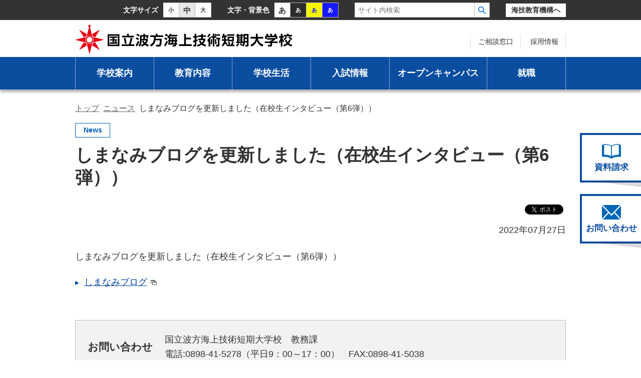

--- FILE ---
content_type: text/html
request_url: https://www.jmets.ac.jp/namikata/news/n-2022072701.html
body_size: 21051
content:
<!DOCTYPE html>
<html lang="ja">


<head>
<meta charset="UTF-8">
<meta http-equiv="X-UA-Compatible" content="IE=edge">
<title>しまなみブログを更新しました（在校生インタビュー（第6弾）） | 国立波方海上短期大学校</title>
<meta name="keywords" content=",学校案内,波方海上技術短期大学校">
<meta name="description" content="しまなみブログを更新しました（在校生インタビュー（第6弾））">

<meta property="og:title" content="しまなみブログを更新しました（在校生インタビュー（第6弾））" />
<meta property="og:site_name" content="国立波方海上短期大学校" />
<meta property="og:description" content="しまなみブログを更新しました（在校生インタビュー（第6弾））" />
<meta property="og:url" content="https://www.jmets.ac.jp/namikata/news/n-2022072701.html" />

<meta property="og:image" content="https://www.jmets.ac.jp/namikata/common/img/facebook_og_logo.png" />


<meta name="viewport" content="width=device-width, initial-scale=1, user-scalable=yes">
<meta name="format-detection" content="telephone=no">
<link rel="stylesheet" href="/namikata/common/css/common.css">
<link rel="stylesheet" href="/namikata/common/css/layout.css">
<link rel="stylesheet" href="/namikata/common/css/module.css">
<link rel="stylesheet" href="/namikata/common/css/page_index.css">
<link rel="stylesheet" href="/namikata/common/css/page_oc.css">
<link rel="stylesheet" href="/namikata/common/css/page_school.css">
<link rel="stylesheet" href="/namikata/common/css/page_exam.css">
<link rel="stylesheet" href="/namikata/common/css/old_contents.css">
<link rel="stylesheet" href="/namikata/common/css/old_module.css">
<link rel="stylesheet" href="/namikata/common/css/pagestyle.css">
<link rel="stylesheet" href="/namikata/common/css/helper.css">
<script type="text/javascript">
	var uA = navigator.userAgent;
	var terminal = terminalCh();		//SmartPhone,Tablet,PC,unknown
	function terminalCh(){
		if (uA.indexOf('iPhone') > -1) return "SmartPhone";
		if (uA.indexOf('iPod') > -1) return "SmartPhone";
		if (uA.indexOf('iPad') > -1) return "Tablet";
		if (uA.indexOf('Android') > -1){
			if (uA.indexOf('Mobile') > -1 && uA.indexOf('SC-01C') > -1) return "Tablet"; //GALAXY Tab SC-01C
			if (uA.indexOf('Mobile') > -1) return "SmartPhone";
			return "Tablet";
		}
		if (uA.indexOf("Mac") != -1) return "PC";
		if (uA.indexOf("Win") != -1) return "PC";
		return "unknown";
	}
	if(terminal == "Tablet"){
		var metalist = document.getElementsByTagName('meta');
		for(var i = 0; i < metalist.length; i++) {
			var name = metalist[i].getAttribute('name');
			if(name && name.toLowerCase() === 'viewport') {
				metalist[i].setAttribute('content', 'width=1024');
					break;
				}
			}
	}
</script>
</head>




<body>
<div id="sb-site">
<div class="ly_wrapper" id="pagetop">




	<div class="ly_access"><div class="ly_accessInner">
		<ul>
			<li class="fontSize">
				<dl>
					<dt>文字サイズ</dt>
					<dd><button title="小に変更">小</button></dd>
					<dd><button title="中に変更">中</button></dd>
					<dd><button title="大に変更">大</button></dd>
				</dl>
			</li>
			<li class="pageStyle">
				<dl>
					<dt>文字・背景色</dt>
					<dd><button title="黒文字に白背景">あ</button></dd>
					<dd><button title="白文字に黒背景">あ</button></dd>
					<dd><button title="青文字に黄色背景">あ</button></dd>
					<dd><button title="白文字に青背景">あ</button></dd>
				</dl>
			</li>
			<li>
				<form class="searchForm" action="https://cse.google.com/cse">
					<input type="hidden" name="cx" value="015498238437343685427:l_qbvy84tua" />
					<input type="hidden" name="ie" value="UTF-8" />
					<input type="text" id="searchFormText" class="searchFormText" name="q" placeholder="サイト内検索">
					<!--input type="image" class="searchFormButton ov_alpha" name="sa" src="/namikata/common/img/header_search_btn.png" alt="検索"-->
					<button type="submit" class="searchFormButton ov_alpha" name="sa"><img src="/namikata/common/img/header_search_btn.png" alt="検索"></button>
				</form>
			</li>
			<li class="jmets"><a href="/">海技教育機構へ</a></li>
		</ul>
	</div></div><!-- ly_access end -->

	<header class="ly_header"><div class="ly_headerInner">
		<p class="headerLogo"><a href="/namikata/index.html"><img src="/namikata/common/img/header_logo_namikata.png" alt="国立波方海上技術短期大学校" class="PC"><img src="/namikata/common/img/header_logo_sp_namikata.png" alt="国立波方海上技術短期大学校" class="SP"></a></p>

		<ul class="headerNavi PC">

			<li><a href="/namikata/contact/contact_us.php" class="ov_opacity">ご相談窓口</a></li>
	
			<li><a href="https://www.jmets.ac.jp/recruit/index.html" class="ov_opacity" target="_blank">採用情報</a></li>
	
		</ul>

		<p class="headerNavi SP"><a href="#" role="button" class="js-slidebarBtn"><img src="/namikata/common/img/header_spnavi.png" alt="メニューを開く"></a></p>
	</div></header><!-- ly_header end -->

	<nav class="ly_globalNavi"><div class="ly_globalNaviInner">
		<div class="PC">
			<ul data-menu-group="over">
				<li
 data-menu-item="event,false">
					<a href="/namikata/guide/index.html">学校案内</a>
					
					<ul data-menu-item="item,false">
						
						<li><a href="/namikata/guide/purpose.html">本校の目的</a></li>
						
						<li><a href="/namikata/guide/history.html">沿革</a></li>
						
						<li><a href="/namikata/guide/greeting.html">校長挨拶</a></li>
						
						<li><a href="/namikata/guide/facilities.html">施設・設備</a></li>
						
						<li><a href="/namikata/guide/faq.html">よくある質問</a></li>
						
						<li><a href="/namikata/guide/map.html">アクセスマップ</a></li>
						
					</ul>
					
				</li>
				<li
 data-menu-item="event,false">
					<a href="/namikata/education/index.html">教育内容</a>
					
					<ul data-menu-item="item,false">
						
						<li><a href="/namikata/education/curriculum.html">カリキュラム</a></li>
						
						<li><a href="/namikata/education/contents.html">実習内容</a></li>
						
						<li><a href="/namikata/education/qualify.html">取得できる資格</a></li>
						
					</ul>
					
				</li>
				<li
 data-menu-item="event,false">
					<a href="/namikata/campas/index.html">学校生活</a>
					
					<ul data-menu-item="item,false">
						
						<li><a href="/namikata/campas/life.html">学校生活・寮生活</a></li>
						
						<li><a href="/namikata/campas/schedule.html">学校行事</a></li>
						
						<li><a href="/namikata/campas/environment.html">周辺環境</a></li>
						
						<li><a href="/namikata/campas/oshirase.html">在校生へ</a></li>
						
					</ul>
					
				</li>
				<li
 data-menu-item="event,false">
					<a href="/namikata/examinee/index.html">入試情報</a>
					
					<ul data-menu-item="item,false">
						
						<li><a href="/namikata/examinee/JMETSmiddlechallenge.html">JMETSミドル世代チャレンジ</a></li>
						
						<li><a href="/namikata/examinee/entrance.html">入試要項</a></li>
						
						<li><a href="/namikata/examinee/pamphlet.html">学校案内・パンフレット</a></li>
						
					</ul>
					
				</li>
				<li>
					<a href="/namikata/open_campus/index.html">オープンキャンパス</a>
					
				</li>
				<li data-menu-item="event,false">
					<a href="/namikata/feature/index.html">就職</a>
					
					<ul data-menu-item="item,false">
						
						<li><a href="/namikata/feature/voice.html">卒業生の声</a></li>
						
						<li><a href="/namikata/feature/employment.html">就職</a></li>
						
						<li><a href="/namikata/feature/graduate.html">卒業生の方へ</a></li>
						
					</ul>
					
				</li>
			</ul>
		</div>
		<div class="SP">
			<ul>
				<li><a href="/namikata/contact/index2.php"><img src="/namikata/common/img/header_doc_o.png" alt="">資料請求</a></li>
				<li><a href="/namikata/contact/index1.php"><img src="/namikata/common/img/header_mail_o.png" alt="">お問い合わせ</a></li>
			</ul>
		</div>
	</div></nav><!-- ly_globalNavi end -->


		<ol class="ly_breadcrumb">
			<li class="ly_breadcrumb-item"><a href="/namikata/index.html">トップ</a></li>
			<li class="ly_breadcrumb-item"><a href="/namikata/news/news_2022.html">ニュース</a></li>
			<li class="ly_breadcrumb-item">しまなみブログを更新しました（在校生インタビュー（第6弾））</a></li>
		</ol>

<div class="ly_container">

<main class="ly_main">

		<div class="ly_PCfixNavi" data-fixednavi="false">
			<ul>
				<li><a href="/namikata/contact/index2.php" class="Rover"><img src="/namikata/common/img/header_doc.png" alt="">資料請求</a></li>
				<li><a href="/namikata/contact/index1.php" class="Rover"><img src="/namikata/common/img/header_mail.png" alt="">お問い合わせ</a></li>
			</ul>
		</div>

  <div class="ly_section">
				
  <!-- contents -->

	<div class="mb05em"><span class="icon_news">News</span></div>
  <h1 class="mod_newstitle">しまなみブログを更新しました（在校生インタビュー（第6弾））</h1>


  <div class="socialButtonArea">
    <div class="facebook twitter">
      <a class="twitter-share-button" href="https://twitter.com/share" data-dnt="true">Tweet</a>
      <div class="fb-share-button" data-href="https://www.jmets.ac.jp/namikata/news/n-2022072701.html" data-layout="button" data-mobile-iframe="true"></div>
    </div>
    <!-- Twitter -->
    <script>
      window.twttr=(function(d,s,id){var js,fjs=d.getElementsByTagName(s)[0],t=window.twttr||{};if(d.getElementById(id))return;js=d.createElement(s);js.id=id;js.src="https://platform.twitter.com/widgets.js";fjs.parentNode.insertBefore(js,fjs);t._e=[];t.ready=function(f){t._e.push(f);};return t;}(document,"script","twitter-wjs"));
    </script>
    <!-- Facebook -->
    <div id="fb-root"></div>
    <script>(function(d, s, id) {
      var js, fjs = d.getElementsByTagName(s)[0];
      if (d.getElementById(id)) return;
      js = d.createElement(s); js.id = id;
      js.src = "//connect.facebook.net/ja_JP/sdk.js#xfbml=1&version=v2.0";
      fjs.parentNode.insertBefore(js, fjs);
    }(document, 'script', 'facebook-jssdk'));</script>
  </div>

  <p class="mod_text right">2022年07月27日</p>

<p class="mod_text">しまなみブログを更新しました（在校生インタビュー（第6弾））</p>


  <ul class="mod_link">
  
      <li class="mod_link-item"><a href="http://namikatahashi.blog76.fc2.com/blog-entry-432.html"  target="_blank">しまなみブログ</a><img src="/namikata/common/img/icn_blank.gif" width="12" height="10" class="icn_blank" alt="別ウィンドウで開きます" class="icon_blank"></li>
    
  </ul>



<div class="mod_frame com_contact">
  <h2 class="com_contact-title">お問い合わせ</h2>
  <p class="com_contact-main">国立波方海上技術短期大学校　教務課<br>電話:0898-41-5278（平日9：00～17：00）　FAX:0898-41-5038</p>
</div>



  </div><!-- ly_section end -->
</main><!-- ly_main end -->

</div>
		
</div><!-- ly_wrapper end -->
</div><!-- sb-site end -->
		


	<div class="ly_pagetop" data-smoothtop="hidden"><div class="ly_pagetop-main"><a href="#pagetop"><img src="/namikata/common/img/pagetop.png" alt="このページの先頭へ"></a></div></div>


<div class="ly_footerSNS"><div class="ly_footerSNSInner">
		<ul>

			<li>
				<a href="http://namikatahashi.blog76.fc2.com/" target="_blank" class="ov_opacity">
					<span class="ly_footerSNS-img"><img src="/namikata/common/mpvk9g0000007wce-img/icon_blog.png" alt=""></span>
					<span class="ly_footerSNS-txt">国立波方<br>
海上技術短期大学校<br>
しまなみブログ<img src="/common/img/icn_blank.gif" width="12" height="10" class="icn_blank" alt="別ウィンドウで開きます"></span>
				</a>
			</li>

			<li>
				<a href="https://www.youtube.com/channel/UCadtn38oLwzqpQJpb_jZQwg" target="_blank" class="ov_opacity">
					<span class="ly_footerSNS-img"><img src="/namikata/common/mpvk9g0000007wce-img/icon_youtube.png" alt=""></span>
					<span class="ly_footerSNS-txt">国立波方<br>
海上技術短期大学校<br>
公式YouTube<img src="/common/img/icn_blank.gif" width="12" height="10" class="icn_blank" alt="別ウィンドウで開きます"></span>
				</a>
			</li>

			<li>
				<a href="https://twitter.com/namikata_jmets" target="_blank" class="ov_opacity">
					<span class="ly_footerSNS-img"><img src="/namikata/common/mpvk9g0000007wce-img/bd01c70000001txe.jpg" alt=""></span>
					<span class="ly_footerSNS-txt">国立波方<br>
海上技術短期大学校<br>
公式X（旧Twitter）<img src="/common/img/icn_blank.gif" width="12" height="10" class="icn_blank" alt="別ウィンドウで開きます"></span>
				</a>
			</li>

			<li>
				<a href="https://namikata.kaigiko.jp/" target="_blank" class="ov_opacity">
					<span class="ly_footerSNS-img"><img src="/namikata/common/mpvk9g0000007wce-img/rmkev600000006l9.png" alt=""></span>
					<span class="ly_footerSNS-txt">国立波方<br>
海上技術短期大学校<br>
VR学校見学<img src="/common/img/icn_blank.gif" width="12" height="10" class="icn_blank" alt="別ウィンドウで開きます"></span>
				</a>
			</li>

			<li>
				<a href="https://www.instagram.com/namikata_jmets/" target="_blank" class="ov_opacity">
					<span class="ly_footerSNS-img"><img src="/namikata/common/mpvk9g0000007wce-img/hqagrv00000001ht.jpg" alt=""></span>
					<span class="ly_footerSNS-txt">国立波方<br>
海上技術短期大学校<br>
公式Instagram<img src="/common/img/icn_blank.gif" width="12" height="10" class="icn_blank" alt="別ウィンドウで開きます"></span>
				</a>
			</li>

		</ul>
</div></div>


	<div class="ly_footerSuvNavi">
		<div class="footerSuvNaviInner">
			<p class="footerLogo2">国立波方海上技術短期大学校</p>
			<p class="footerCopy2">〒799-2101　愛媛県今治市波方町波方甲1634-1 <a href="/namikata/guide/map.html">【地図】</a><br>TEL 0898-41-5278（教務課）</p>
		</div>
	</div><!-- ly_footerSuvNavi end -->

	<footer class="ly_footer">
		<p class="footerLogo"><a href="/index.html"><img src="/namikata/common/img/footer_logo.png" alt="独立行政法人　海技教育機構"></a></p>
		<p class="footerCopy">Copyright&copy; Japan agency of Maritime Education and Training for Seafarers. All Rights Reserved.</p>
	</footer><!-- ly_footer end -->

</div><!-- ly_wrapper end -->
</div><!-- sb-site end -->

<nav id="ly_SPglobalNavi" class="sb-slidebar sb-right">
	<ul class="spGnavlist01" data-menu-group="click">
		<li
 data-menu-item="event,false">
			<a href="/namikata/guide/index.html">学校案内</a><span></span>
			
			<ul data-menu-item="item,false">
				
				<li><a href="/namikata/guide/purpose.html">本校の目的</a></li>
				
				<li><a href="/namikata/guide/history.html">沿革</a></li>
				
				<li><a href="/namikata/guide/greeting.html">校長挨拶</a></li>
				
				<li><a href="/namikata/guide/facilities.html">施設・設備</a></li>
				
				<li><a href="/namikata/guide/faq.html">よくある質問</a></li>
				
				<li><a href="/namikata/guide/map.html">アクセスマップ</a></li>
				
			</ul>
			
		</li>
				<li
 data-menu-item="event,false">
					<a href="/namikata/education/index.html">教育内容</a><span></span>
					
					<ul data-menu-item="item,false">
						
						<li><a href="/namikata/education/curriculum.html">カリキュラム</a></li>
						
						<li><a href="/namikata/education/contents.html">実習内容</a></li>
						
						<li><a href="/namikata/education/qualify.html">取得できる資格</a></li>
						
					</ul>
					
				</li>
				<li
 data-menu-item="event,false">
					<a href="/namikata/campas/index.html">学校生活</a><span></span>
					
					<ul data-menu-item="item,false">
						
						<li><a href="/namikata/campas/life.html">学校生活・寮生活</a></li>
						
						<li><a href="/namikata/campas/schedule.html">学校行事</a></li>
						
						<li><a href="/namikata/campas/environment.html">周辺環境</a></li>
						
						<li><a href="/namikata/campas/oshirase.html">在校生へ</a></li>
						
					</ul>
					
				</li>
				<li
 data-menu-item="event,false">
					<a href="/namikata/examinee/index.html">入試情報</a><span></span>
					
					<ul data-menu-item="item,false">
						
						<li><a href="/namikata/examinee/JMETSmiddlechallenge.html">JMETSミドル世代チャレンジ</a></li>
						
						<li><a href="/namikata/examinee/entrance.html">入試要項</a></li>
						
						<li><a href="/namikata/examinee/pamphlet.html">学校案内・パンフレット</a></li>
						
					</ul>
					
				</li>
				<li>
					<a href="/namikata/open_campus/index.html">オープンキャンパス</a><span></span>
					
				</li>
				<li data-menu-item="event,false">
					<a href="/namikata/feature/index.html">就職</a><span></span>
					
					<ul data-menu-item="item,false">
						
						<li><a href="/namikata/feature/voice.html">卒業生の声</a></li>
						
						<li><a href="/namikata/feature/employment.html">就職</a></li>
						
						<li><a href="/namikata/feature/graduate.html">卒業生の方へ</a></li>
						
					</ul>
					
				</li>
	</ul>
	<ul class="spGnavlist02">
		<li><a href="/namikata/news/news_2025.html">ニュース</a></li>
		<li><a href="/namikata/guide/map.html">アクセスマップ</a></li>
		<li><a href="/recruit/index.html">採用情報</a></li>
	</ul>
	<form class="searchForm" action="https://cse.google.com/cse">
		<input type="hidden" name="cx" value="015498238437343685427:l_qbvy84tua" />
		<input type="hidden" name="ie" value="UTF-8" />
		<input type="text" id="searchFormText" class="searchFormText" name="q" placeholder="サイト内検索">
		<!--input type="image" class="searchFormButton ov_alpha" name="sa" src="/namikata/common/img/header_search_btn.png" alt="検索"-->
		<button type="submit" class="searchFormButton ov_alpha" name="sa"><img src="/namikata/common/img/header_search_btn.png" alt="検索"></button>
	</form>


	<div class="spGnavSNS">
		<ul>
		
			<li>
				<a href="" target="_blank" class="ov_opacity">
				<span class="ly_footerSNS-img"><img src="/namikata/common/mpvk9g0000007wce-img/icon_blog.png" alt=""></span>
				<span class="ly_footerSNS-txt">国立波方<br>
海上技術短期大学校<br>
しまなみブログ<img src="/common/img/icn_blank.gif" width="12" height="10" class="icn_blank" alt="別ウィンドウで開きます"></span>
				</a>
			</li>
		
			<li>
				<a href="" target="_blank" class="ov_opacity">
				<span class="ly_footerSNS-img"><img src="/namikata/common/mpvk9g0000007wce-img/icon_youtube.png" alt=""></span>
				<span class="ly_footerSNS-txt">国立波方<br>
海上技術短期大学校<br>
公式YouTube<img src="/common/img/icn_blank.gif" width="12" height="10" class="icn_blank" alt="別ウィンドウで開きます"></span>
				</a>
			</li>
		
			<li>
				<a href="" target="_blank" class="ov_opacity">
				<span class="ly_footerSNS-img"><img src="/namikata/common/mpvk9g0000007wce-img/bd01c70000001txe.jpg" alt=""></span>
				<span class="ly_footerSNS-txt">国立波方<br>
海上技術短期大学校<br>
公式X（旧Twitter）<img src="/common/img/icn_blank.gif" width="12" height="10" class="icn_blank" alt="別ウィンドウで開きます"></span>
				</a>
			</li>
		
			<li>
				<a href="" target="_blank" class="ov_opacity">
				<span class="ly_footerSNS-img"><img src="/namikata/common/mpvk9g0000007wce-img/rmkev600000006l9.png" alt=""></span>
				<span class="ly_footerSNS-txt">国立波方<br>
海上技術短期大学校<br>
VR学校見学<img src="/common/img/icn_blank.gif" width="12" height="10" class="icn_blank" alt="別ウィンドウで開きます"></span>
				</a>
			</li>
		
			<li>
				<a href="" target="_blank" class="ov_opacity">
				<span class="ly_footerSNS-img"><img src="/namikata/common/mpvk9g0000007wce-img/hqagrv00000001ht.jpg" alt=""></span>
				<span class="ly_footerSNS-txt">国立波方<br>
海上技術短期大学校<br>
公式Instagram<img src="/common/img/icn_blank.gif" width="12" height="10" class="icn_blank" alt="別ウィンドウで開きます"></span>
				</a>
			</li>
		
		</ul>
	</div>


	<ul class="spGnavlistClose">
		<li><a href="#">閉じる</a></li>
	</ul>
</nav><!-- ly_SPglobalNavi end -->

<!-- script -->
<script src="/namikata/common/js/jquery.min.js"></script>
<script src="/namikata/common/js/jquery.bxslider.min.js"></script>
<script src="/namikata/common/js/common.js"></script>


</body>
</html>

--- FILE ---
content_type: text/css
request_url: https://www.jmets.ac.jp/namikata/common/css/common.css
body_size: 204691
content:
/* h9Coder ver3.0 */
/* 2017/08/27 UPDATE */

/*! normalize.css v5.0.0 | MIT License | github.com/necolas/normalize.css */
button,hr,input{overflow:visible}audio,canvas,progress,video{display:inline-block}progress,sub,sup{vertical-align:baseline}html{font-family:sans-serif;line-height:1.15;-ms-text-size-adjust:100%;-webkit-text-size-adjust:100%}body{margin:0} menu,article,aside,details,footer,header,nav,section{display:block}h1{font-size:2em;margin:.67em 0}figcaption,figure,main{display:block}figure{margin:1em 40px}hr{box-sizing:content-box;height:0}code,kbd,pre,samp{font-family:monospace,monospace;font-size:1em}a{background-color:transparent;-webkit-text-decoration-skip:objects}a:active,a:hover{outline-width:0}abbr[title]{border-bottom:none;text-decoration:underline;text-decoration:underline dotted}b,strong{font-weight:bolder}dfn{font-style:italic}mark{background-color:#ff0;color:#000}small{font-size:80%}sub,sup{font-size:75%;line-height:0;position:relative}sub{bottom:-.25em}sup{top:-.5em}audio:not([controls]){display:none;height:0}img{border-style:none}svg:not(:root){overflow:hidden}button,input,optgroup,select,textarea{font-size:100%;line-height:1.15;margin:0}button,input{}button,select{text-transform:none}[type=submit], [type=reset],button,html [type=button]{-webkit-appearance:button}[type=button]::-moz-focus-inner,[type=reset]::-moz-focus-inner,[type=submit]::-moz-focus-inner,button::-moz-focus-inner{border-style:none;padding:0}[type=button]:-moz-focusring,[type=reset]:-moz-focusring,[type=submit]:-moz-focusring,button:-moz-focusring{outline:ButtonText dotted 1px}fieldset{border:1px solid silver;margin:0 2px;padding:.35em .625em .75em}legend{box-sizing:border-box;color:inherit;display:table;max-width:100%;padding:0;white-space:normal}progress{}textarea{overflow:auto}[type=checkbox],[type=radio]{box-sizing:border-box;padding:0}[type=number]::-webkit-inner-spin-button,[type=number]::-webkit-outer-spin-button{height:auto}[type=search]{-webkit-appearance:textfield;outline-offset:-2px}[type=search]::-webkit-search-cancel-button,[type=search]::-webkit-search-decoration{-webkit-appearance:none}::-webkit-file-upload-button{-webkit-appearance:button;font:inherit}summary{display:list-item}[hidden],template{display:none}/*# sourceMappingURL=normalize.min.css.map */

/* ========================================================================== */
/* Original resetCSS */
/* ========================================================================== */
body {
	font-size: 100%;
	color:#333;
	line-height: 1.7;
	font-family: Verdana, Arial, "游ゴシック", YuGothic, "メイリオ", Meiryo, "ヒラギノ角ゴ ProN W3", "Hiragino Kaku Gothic ProN", sans-serif;
	font-feature-settings : "palt";
	-webkit-font-smoothing: antialiased;
}
@media print{
	body {}
}
@media only screen and (max-width: 1200px) {
	body {}
}
@media only screen and (max-width: 1000px) {
	body {}
}
@media only screen and (max-width: 736px) {
	body {}
}

h1,h2,h3,h4,h5,h6,p,ul,ol,li,dl,dd,figure{margin:0;padding:0;}
li{list-style:none;}
table {border-collapse:collapse; border-spacing:0; empty-cells:show;}
input, select {vertical-align:middle;}
img {vertical-align: top;font-size: 0;line-height: 0;max-width:100%;height: auto;}
hr{margin-bottom:1rem;}
iframe{border:0;}
em{font-style:normal;}
button{
	background-color: transparent;
	border: none;
	cursor: pointer;
	padding: 0;
	appearance: none;
}
fieldset{border:0;margin:0;padding:0}

/* ========================================================================== */
/* Anker Style */
/* ========================================================================== */
a{color:#014099;}
a:link{color:#014099;}
a:hover,a:focus,a:active{color:#3865e0;text-decoration:none;}
a:visited{color:#800080;}

/* ========================================================================== */
/* Hover Style */
/* ========================================================================== */
/* アルファ */
a:focus.ov_alpha,a:focus .ov_alpha,input.ov_alpha:focus,
a:hover.ov_alpha,a:hover .ov_alpha,input.ov_alpha:hover{opacity:0.7;}
a.ov_opacity,a .ov_opacity,input.ov_opacity{-webkit-backface-visibility: hidden;backface-visibility: hidden;-webkit-transition: opacity .3s;transition: opacity .3s;}
a:focus.ov_opacity,a:focus .ov_opacity,input.ov_opacity:focus,
a:hover.ov_opacity,a:hover .ov_opacity,input.ov_opacity:hover{-webkit-transition: opacity .3s;transition: opacity .3s;opacity:0.7;}

/* ブライトレス */
a.ov_brightness{transition: filter .3s;}
a:focus.ov_brightness,a:hover.ov_brightness{-webkit-filter: brightness(1.2);filter: brightness(1.2);}

/* ブラー */
a.ov_blur{transition: filter .3s;}
a:focus.ov_blur,a:hover.ov_blur{-webkit-filter: blur(3px);filter: blur(3px);}

/* ボーダー */
a.ov_border{position:relative;display:inline-block;}
a.ov_border::after{content:"";box-sizing:border-box;position:absolute;top:0;left:0;width:100%;height:100%;opacity:0.7;border:0 solid #000;transition: border .1s;}
a:focus.ov_border::after,a:hover.ov_border::after{border:5px solid #000;transition: border .1s;}
.mod_darkArea a.ov_border::after{content:"";box-sizing:border-box;position:absolute;top:0;left:0;width:100%;height:100%;opacity:0.7;border:0 solid #fff;transition: border .1s;}
.mod_darkArea a:focus.ov_border::after,.mod_darkArea a:hover.ov_border::after{border:5px solid #fff;transition: border .1s;}

/* 画像拡大 */
a.ov_scale{overflow:hidden;display:inline-block;vertical-align: bottom;}
a.ov_scale img{-webkit-transform:scale(1.01);transform:scale(1.01);transition: all .3s;}
a:focus.ov_scale img,a:hover.ov_scale img{-webkit-transform:scale(1.1);transform:scale(1.1);transition: all .3s;}

/* ========================================================================== */
/* frame */
/* ========================================================================== */
.mod_frame{margin-bottom:1.5rem;}
.mod_frame-main{display:block;padding-top:1.5rem;padding-right:1.5rem;padding-left:1.5rem;margin-bottom:1.5rem;}
.mod_flex-column .mod_frame-main{margin-bottom:0;} /* 枠装飾画像(アクセシビリティ対策) 各moduleの.mod_frame-main:not(.mod_flex-order2)も同様 */

@media only screen and (max-width: 736px) {
	.mod_frame{margin-bottom:1.0rem;}
	.mod_frame-main{padding-top:1.0rem;padding-right:1.0rem;padding-left:1.0rem;margin-bottom:1.0rem;}
}

/* リンク枠 */
.mod_frame-anchor{display:block;transition-property:background-color,color;transition-duration:.3s;}
a.mod_frame-anchor{color:inherit;text-decoration:none;}
a.mod_frame-anchor:hover,a.mod_frame-anchor:focus,a.mod_frame-anchor:active{color:#000000;text-decoration:none;}

/*
a.mod_frame-anchor:hover [class*="icon_"],
a.mod_frame-anchor:focus [class*="icon_"],
a.mod_frame-anchor:active [class*="icon_"]{text-decoration:underline;}

a.mod_frame-anchor:not(.mod_frame-dark) [class*="icon_"]{color:#3865e0;}
a.mod_frame-anchor:not(.mod_frame-dark):hover [class*="icon_"],
a.mod_frame-anchor:not(.mod_frame-dark):focus [class*="icon_"],
a.mod_frame-anchor:not(.mod_frame-dark):active [class*="icon_"]{color:#000000;}
*/

a.mod_frame-anchor img{-webkit-backface-visibility: hidden;backface-visibility: hidden;-webkit-transition: opacity .3s;transition: opacity .3s;}
a:focus.mod_frame-anchor img,a:hover.mod_frame-anchor img{-webkit-transition: opacity .3s;transition: opacity .3s;opacity:0.7;}


/* rem margin */
.mod_frame-main.mod_frame-main-01rem {padding-top:0.1rem;padding-right:0.1rem;padding-left:0.1rem;margin-bottom:0.1rem;}
.mod_frame-main.mod_frame-main-02rem {padding-top:0.2rem;padding-right:0.2rem;padding-left:0.2rem;margin-bottom:0.2rem;}
.mod_frame-main.mod_frame-main-03rem {padding-top:0.3rem;padding-right:0.3rem;padding-left:0.3rem;margin-bottom:0.3rem;}
.mod_frame-main.mod_frame-main-04rem {padding-top:0.4rem;padding-right:0.4rem;padding-left:0.4rem;margin-bottom:0.4rem;}
.mod_frame-main.mod_frame-main-05rem {padding-top:0.5rem;padding-right:0.5rem;padding-left:0.5rem;margin-bottom:0.5rem;}
.mod_frame-main.mod_frame-main-06rem {padding-top:0.6rem;padding-right:0.6rem;padding-left:0.6rem;margin-bottom:0.6rem;}
.mod_frame-main.mod_frame-main-07rem {padding-top:0.7rem;padding-right:0.7rem;padding-left:0.7rem;margin-bottom:0.7rem;}
.mod_frame-main.mod_frame-main-08rem {padding-top:0.8rem;padding-right:0.8rem;padding-left:0.8rem;margin-bottom:0.8rem;}
.mod_frame-main.mod_frame-main-09rem {padding-top:0.9rem;padding-right:0.9rem;padding-left:0.9rem;margin-bottom:0.9rem;}
.mod_frame-main.mod_frame-main-10rem {padding-top:1.0rem;padding-right:1.0rem;padding-left:1.0rem;margin-bottom:1.0rem;}
.mod_frame-main.mod_frame-main-11rem {padding-top:1.1rem;padding-right:1.1rem;padding-left:1.1rem;margin-bottom:1.1rem;}
.mod_frame-main.mod_frame-main-12rem {padding-top:1.2rem;padding-right:1.2rem;padding-left:1.2rem;margin-bottom:1.2rem;}
.mod_frame-main.mod_frame-main-13rem {padding-top:1.3rem;padding-right:1.3rem;padding-left:1.3rem;margin-bottom:1.3rem;}
.mod_frame-main.mod_frame-main-14rem {padding-top:1.4rem;padding-right:1.4rem;padding-left:1.4rem;margin-bottom:1.4rem;}
.mod_frame-main.mod_frame-main-15rem {padding-top:1.5rem;padding-right:1.5rem;padding-left:1.5rem;margin-bottom:1.5rem;}
.mod_frame-main.mod_frame-main-16rem {padding-top:1.6rem;padding-right:1.6rem;padding-left:1.6rem;margin-bottom:1.6rem;}
.mod_frame-main.mod_frame-main-17rem {padding-top:1.7rem;padding-right:1.7rem;padding-left:1.7rem;margin-bottom:1.7rem;}
.mod_frame-main.mod_frame-main-18rem {padding-top:1.8rem;padding-right:1.8rem;padding-left:1.8rem;margin-bottom:1.8rem;}
.mod_frame-main.mod_frame-main-19rem {padding-top:1.9rem;padding-right:1.9rem;padding-left:1.9rem;margin-bottom:1.9rem;}
.mod_frame-main.mod_frame-main-20rem {padding-top:2.0rem;padding-right:2.0rem;padding-left:2.0rem;margin-bottom:2.0rem;}

/* px margin */
.mod_frame-main.mod_frame-main-1px {padding-top:1px;padding-right:1px;padding-left:1px;margin-bottom:1px;}
.mod_frame-main.mod_frame-main-2px {padding-top:2px;padding-right:2px;padding-left:2px;margin-bottom:2px;}
.mod_frame-main.mod_frame-main-3px {padding-top:3px;padding-right:3px;padding-left:3px;margin-bottom:3px;}
.mod_frame-main.mod_frame-main-4px {padding-top:4px;padding-right:4px;padding-left:4px;margin-bottom:4px;}
.mod_frame-main.mod_frame-main-5px {padding-top:5px;padding-right:5px;padding-left:5px;margin-bottom:5px;}
.mod_frame-main.mod_frame-main-6px {padding-top:6px;padding-right:6px;padding-left:6px;margin-bottom:6px;}
.mod_frame-main.mod_frame-main-7px {padding-top:7px;padding-right:7px;padding-left:7px;margin-bottom:7px;}
.mod_frame-main.mod_frame-main-8px {padding-top:8px;padding-right:8px;padding-left:8px;margin-bottom:8px;}
.mod_frame-main.mod_frame-main-9px {padding-top:9px;padding-right:9px;padding-left:9px;margin-bottom:9px;}
.mod_frame-main.mod_frame-main-10px {padding-top:10px;padding-right:10px;padding-left:10px;margin-bottom:10px;}
.mod_frame-main.mod_frame-main-11px {padding-top:11px;padding-right:11px;padding-left:11px;margin-bottom:11px;}
.mod_frame-main.mod_frame-main-12px {padding-top:12px;padding-right:12px;padding-left:12px;margin-bottom:12px;}
.mod_frame-main.mod_frame-main-13px {padding-top:13px;padding-right:13px;padding-left:13px;margin-bottom:13px;}
.mod_frame-main.mod_frame-main-14px {padding-top:14px;padding-right:14px;padding-left:14px;margin-bottom:14px;}
.mod_frame-main.mod_frame-main-15px {padding-top:15px;padding-right:15px;padding-left:15px;margin-bottom:15px;}
.mod_frame-main.mod_frame-main-16px {padding-top:16px;padding-right:16px;padding-left:16px;margin-bottom:16px;}
.mod_frame-main.mod_frame-main-17px {padding-top:17px;padding-right:17px;padding-left:17px;margin-bottom:17px;}
.mod_frame-main.mod_frame-main-18px {padding-top:18px;padding-right:18px;padding-left:18px;margin-bottom:18px;}
.mod_frame-main.mod_frame-main-19px {padding-top:19px;padding-right:19px;padding-left:19px;margin-bottom:19px;}
.mod_frame-main.mod_frame-main-20px {padding-top:20px;padding-right:20px;padding-left:20px;margin-bottom:20px;}
.mod_frame-main.mod_frame-main-21px {padding-top:21px;padding-right:21px;padding-left:21px;margin-bottom:21px;}
.mod_frame-main.mod_frame-main-22px {padding-top:22px;padding-right:22px;padding-left:22px;margin-bottom:22px;}
.mod_frame-main.mod_frame-main-23px {padding-top:23px;padding-right:23px;padding-left:23px;margin-bottom:23px;}
.mod_frame-main.mod_frame-main-24px {padding-top:24px;padding-right:24px;padding-left:24px;margin-bottom:24px;}
.mod_frame-main.mod_frame-main-25px {padding-top:25px;padding-right:25px;padding-left:25px;margin-bottom:25px;}
.mod_frame-main.mod_frame-main-26px {padding-top:26px;padding-right:26px;padding-left:26px;margin-bottom:26px;}
.mod_frame-main.mod_frame-main-27px {padding-top:27px;padding-right:27px;padding-left:27px;margin-bottom:27px;}
.mod_frame-main.mod_frame-main-28px {padding-top:28px;padding-right:28px;padding-left:28px;margin-bottom:28px;}
.mod_frame-main.mod_frame-main-29px {padding-top:29px;padding-right:29px;padding-left:29px;margin-bottom:29px;}
.mod_frame-main.mod_frame-main-30px {padding-top:30px;padding-right:30px;padding-left:30px;margin-bottom:30px;}




/* 枠囲みスタイル mod_border-style01 */
.mod_border-style01{border:1px solid #bfbfbf;}
a.mod_frame-anchor.mod_border-style01{color:inherit;}
a.mod_frame-anchor.mod_border-style01:hover,
a.mod_frame-anchor.mod_border-style01:focus,
a.mod_frame-anchor.mod_border-style01:active{color:#000000;background-color:#f1f1f1;}
.mod_border-style01 .mod_frame-title{
	border-top:1px solid #bfbfbf;
	border-bottom:1px solid #bfbfbf;
	background-color:#0043a9;
	color:#fff;
}

/* 枠囲みスタイル mod_border-style02 */
.mod_border-style02{border:1px solid #0043a9;}
a.mod_frame-anchor.mod_border-style02{color:inherit;}
a.mod_frame-anchor.mod_border-style02:hover,
a.mod_frame-anchor.mod_border-style02:focus,
a.mod_frame-anchor.mod_border-style02:active{color:#000000;background-color:#f6fafe;}
.mod_border-style02 .mod_frame-title{
	border-top:1px solid #0043a9;
	border-bottom:1px solid #0043a9;
	background-color:#f1f5f9;
}

/* 枠囲みスタイル mod_frame-style01 */
.mod_frame-style01{background-color:#f2f2f2;padding-bottom:1px;}
a.mod_frame-anchor.mod_frame-style01{color:inherit;}
a.mod_frame-anchor.mod_frame-style01:hover,
a.mod_frame-anchor.mod_frame-style01:focus,
a.mod_frame-anchor.mod_frame-style01:active{color:#000000;background-color:#f6f6f6;}
.mod_frame-style01 .mod_frame-title{
	background-color:#dfdfdf;
}

/* 枠囲みスタイル mod_frame-style02 */
.mod_frame-style02{background-color:#0043a9;padding-bottom:1px;color:#fff;}
a.mod_frame-anchor.mod_frame-style02{color:#fff;}
a.mod_frame-anchor.mod_frame-style02:hover,
a.mod_frame-anchor.mod_frame-style02:focus,
a.mod_frame-anchor.mod_frame-style02:active{background-color:#0b1b3e;}
.mod_frame-style02 .mod_frame-title{
	background-color:#0b1b3e;
}

/* 枠囲みスタイル mod_frame-style03 */
.mod_frame-style03{background-color:#f1f5f9;padding-bottom:1px;}
a.mod_frame-anchor.mod_frame-style03{color:inherit;}
a.mod_frame-anchor.mod_frame-style03:hover,
a.mod_frame-anchor.mod_frame-style03:focus,
a.mod_frame-anchor.mod_frame-style03:active{color:#000000;background-color:#f2f7fd;}
.mod_frame-style03 .mod_frame-title{
	background-color:#d8e7f5;
}

/* 枠囲みスタイル mod_borderFrame-style01 */
.mod_borderFrame-style01{
	border:1px solid #bfbfbf;
	background-color:#f2f2f2;
}
a.mod_frame-anchor.mod_borderFrame-style01{color:inherit;}
a.mod_frame-anchor.mod_borderFrame-style01:hover,
a.mod_frame-anchor.mod_borderFrame-style01:focus,
a.mod_frame-anchor.mod_borderFrame-style01:active{color:#000000;background-color:#f6f6f6;}
.mod_borderFrame-style01 .mod_frame-title{
	border-top:1px solid #bfbfbf;
	border-bottom:1px solid #bfbfbf;
	background-color:#dfdfdf;
}

/* 枠囲みスタイル mod_borderFrame-style02 */
.mod_borderFrame-style02{
	border:1px solid #bfbfbf;
	background-color:#0043a9;
	color:#fff;
}
a.mod_frame-anchor.mod_borderFrame-style02{color:#fff;}
a.mod_frame-anchor.mod_borderFrame-style02:hover,
a.mod_frame-anchor.mod_borderFrame-style02:focus,
a.mod_frame-anchor.mod_borderFrame-style02:active{background-color:#0b1b3e;}
.mod_borderFrame-style02 .mod_frame-title{
	border-top:1px solid #bfbfbf;
	border-bottom:1px solid #bfbfbf;
	background-color:#0b1b3e;
}

/* 枠囲みスタイル mod_borderFrame-style03 */
.mod_borderFrame-style03{
	border:1px solid #0043a9;
	background-color:#f1f5f9;
}
a.mod_frame-anchor.mod_borderFrame-style03{color:inherit;}
a.mod_frame-anchor.mod_borderFrame-style03:hover,
a.mod_frame-anchor.mod_borderFrame-style03:focus,
a.mod_frame-anchor.mod_borderFrame-style03:active{color:#000000;background-color:#f2f7fd;}
.mod_borderFrame-style03 .mod_frame-title{
	border-top:1px solid #0043a9;
	border-bottom:1px solid #0043a9;
	background-color:#d8e7f5;
}


/* mod_frame-dark */
.mod_frame-dark{color:#fff;}
.mod_frame-dark a{color:#fff;}
.mod_frame-dark a:link{color:#fff;}
.mod_frame-dark a:hover,.mod_frame-dark a:focus,.mod_frame-dark a:active{color:#fff;text-decoration:underline;}
.mod_frame-dark a:visited{color:#fff;}

/* 枠囲みタイトル */
.mod_frame-title{padding:1rem 1rem 1rem 1.5rem;}
.mod_frame-title:first-child{border-top:0;}


/***************************************
 * flex (上下入替え)
 **************************************/
.mod_flex-column{
	display:flex;
	flex-direction:column;
}
	.mod_flex-order1{order:1;}
	.mod_flex-order2{order:2;}


/* ========================================================================== */
/* column */
/* ========================================================================== */
.mod_col{
	display:flex;
	justify-content:space-between;
	flex-wrap:wrap;
}
.mod_col-2 {width:50%;box-sizing:border-box;}
.mod_col-3 {width:33.333333333%;box-sizing:border-box;}
.mod_col-4 {width:25%;box-sizing:border-box;}
.mod_col-5 {width:20%;box-sizing:border-box;}
.mod_col-6 {width:16.666666666%;box-sizing:border-box;}
.mod_col-7 {width:14.285714285%;box-sizing:border-box;}
.mod_col-8 {width:12.5%;box-sizing:border-box;}
.mod_col-9 {width:11.111111111%;box-sizing:border-box;}
.mod_col-10 {width:10%;box-sizing:border-box;}

/* rem margin */
.mod_col.mod_col-01rem > .mod_col-2{width:calc(50% - 0.05rem);}
.mod_col.mod_col-02rem > .mod_col-2{width:calc(50% - 0.10rem);}
.mod_col.mod_col-03rem > .mod_col-2{width:calc(50% - 0.15rem);}
.mod_col.mod_col-04rem > .mod_col-2{width:calc(50% - 0.20rem);}
.mod_col.mod_col-05rem > .mod_col-2{width:calc(50% - 0.25rem);}
.mod_col.mod_col-06rem > .mod_col-2{width:calc(50% - 0.30rem);}
.mod_col.mod_col-07rem > .mod_col-2{width:calc(50% - 0.35rem);}
.mod_col.mod_col-08rem > .mod_col-2{width:calc(50% - 0.40rem);}
.mod_col.mod_col-09rem > .mod_col-2{width:calc(50% - 0.45rem);}
.mod_col.mod_col-10rem > .mod_col-2{width:calc(50% - 0.50rem);}
.mod_col.mod_col-11rem > .mod_col-2{width:calc(50% - 0.55rem);}
.mod_col.mod_col-12rem > .mod_col-2{width:calc(50% - 0.60rem);}
.mod_col.mod_col-13rem > .mod_col-2{width:calc(50% - 0.65rem);}
.mod_col.mod_col-14rem > .mod_col-2{width:calc(50% - 0.70rem);}
.mod_col.mod_col-15rem > .mod_col-2{width:calc(50% - 0.75rem);}
.mod_col.mod_col-16rem > .mod_col-2{width:calc(50% - 0.80rem);}
.mod_col.mod_col-17rem > .mod_col-2{width:calc(50% - 0.85rem);}
.mod_col.mod_col-18rem > .mod_col-2{width:calc(50% - 0.90rem);}
.mod_col.mod_col-19rem > .mod_col-2{width:calc(50% - 0.95rem);}
.mod_col.mod_col-20rem > .mod_col-2{width:calc(50% - 1.00rem);}
.mod_col.mod_col-21rem > .mod_col-2{width:calc(50% - 1.05rem);}
.mod_col.mod_col-22rem > .mod_col-2{width:calc(50% - 1.10rem);}
.mod_col.mod_col-23rem > .mod_col-2{width:calc(50% - 1.15rem);}
.mod_col.mod_col-24rem > .mod_col-2{width:calc(50% - 1.20rem);}
.mod_col.mod_col-25rem > .mod_col-2{width:calc(50% - 1.25rem);}
.mod_col.mod_col-26rem > .mod_col-2{width:calc(50% - 1.30rem);}
.mod_col.mod_col-27rem > .mod_col-2{width:calc(50% - 1.35rem);}
.mod_col.mod_col-28rem > .mod_col-2{width:calc(50% - 1.40rem);}
.mod_col.mod_col-29rem > .mod_col-2{width:calc(50% - 1.45rem);}
.mod_col.mod_col-30rem > .mod_col-2{width:calc(50% - 1.50rem);}
.mod_col.mod_col-31rem > .mod_col-2{width:calc(50% - 1.55rem);}
.mod_col.mod_col-32rem > .mod_col-2{width:calc(50% - 1.60rem);}
.mod_col.mod_col-33rem > .mod_col-2{width:calc(50% - 1.65rem);}
.mod_col.mod_col-34rem > .mod_col-2{width:calc(50% - 1.70rem);}
.mod_col.mod_col-35rem > .mod_col-2{width:calc(50% - 1.75rem);}
.mod_col.mod_col-36rem > .mod_col-2{width:calc(50% - 1.80rem);}
.mod_col.mod_col-37rem > .mod_col-2{width:calc(50% - 1.85rem);}
.mod_col.mod_col-38rem > .mod_col-2{width:calc(50% - 1.90rem);}
.mod_col.mod_col-39rem > .mod_col-2{width:calc(50% - 1.95rem);}
.mod_col.mod_col-40rem > .mod_col-2{width:calc(50% - 2.00rem);}
.mod_col.mod_col-41rem > .mod_col-2{width:calc(50% - 2.05rem);}
.mod_col.mod_col-42rem > .mod_col-2{width:calc(50% - 2.10rem);}
.mod_col.mod_col-43rem > .mod_col-2{width:calc(50% - 2.15rem);}
.mod_col.mod_col-44rem > .mod_col-2{width:calc(50% - 2.20rem);}
.mod_col.mod_col-45rem > .mod_col-2{width:calc(50% - 2.25rem);}
.mod_col.mod_col-46rem > .mod_col-2{width:calc(50% - 2.30rem);}
.mod_col.mod_col-47rem > .mod_col-2{width:calc(50% - 2.35rem);}
.mod_col.mod_col-48rem > .mod_col-2{width:calc(50% - 2.40rem);}
.mod_col.mod_col-49rem > .mod_col-2{width:calc(50% - 2.45rem);}
.mod_col.mod_col-50rem > .mod_col-2{width:calc(50% - 2.50rem);}

.mod_col.mod_col-01rem > .mod_col-3{width:calc(33.333333333% - 0.05rem);}
.mod_col.mod_col-02rem > .mod_col-3{width:calc(33.333333333% - 0.10rem);}
.mod_col.mod_col-03rem > .mod_col-3{width:calc(33.333333333% - 0.15rem);}
.mod_col.mod_col-04rem > .mod_col-3{width:calc(33.333333333% - 0.20rem);}
.mod_col.mod_col-05rem > .mod_col-3{width:calc(33.333333333% - 0.25rem);}
.mod_col.mod_col-06rem > .mod_col-3{width:calc(33.333333333% - 0.30rem);}
.mod_col.mod_col-07rem > .mod_col-3{width:calc(33.333333333% - 0.35rem);}
.mod_col.mod_col-08rem > .mod_col-3{width:calc(33.333333333% - 0.40rem);}
.mod_col.mod_col-09rem > .mod_col-3{width:calc(33.333333333% - 0.45rem);}
.mod_col.mod_col-10rem > .mod_col-3{width:calc(33.333333333% - 0.50rem);}
.mod_col.mod_col-11rem > .mod_col-3{width:calc(33.333333333% - 0.55rem);}
.mod_col.mod_col-12rem > .mod_col-3{width:calc(33.333333333% - 0.60rem);}
.mod_col.mod_col-13rem > .mod_col-3{width:calc(33.333333333% - 0.65rem);}
.mod_col.mod_col-14rem > .mod_col-3{width:calc(33.333333333% - 0.70rem);}
.mod_col.mod_col-15rem > .mod_col-3{width:calc(33.333333333% - 0.75rem);}
.mod_col.mod_col-16rem > .mod_col-3{width:calc(33.333333333% - 0.80rem);}
.mod_col.mod_col-17rem > .mod_col-3{width:calc(33.333333333% - 0.85rem);}
.mod_col.mod_col-18rem > .mod_col-3{width:calc(33.333333333% - 0.90rem);}
.mod_col.mod_col-19rem > .mod_col-3{width:calc(33.333333333% - 0.95rem);}
.mod_col.mod_col-20rem > .mod_col-3{width:calc(33.333333333% - 1.00rem);}
.mod_col.mod_col-21rem > .mod_col-3{width:calc(33.333333333% - 1.05rem);}
.mod_col.mod_col-22rem > .mod_col-3{width:calc(33.333333333% - 1.10rem);}
.mod_col.mod_col-23rem > .mod_col-3{width:calc(33.333333333% - 1.15rem);}
.mod_col.mod_col-24rem > .mod_col-3{width:calc(33.333333333% - 1.20rem);}
.mod_col.mod_col-25rem > .mod_col-3{width:calc(33.333333333% - 1.25rem);}
.mod_col.mod_col-26rem > .mod_col-3{width:calc(33.333333333% - 1.30rem);}
.mod_col.mod_col-27rem > .mod_col-3{width:calc(33.333333333% - 1.35rem);}
.mod_col.mod_col-28rem > .mod_col-3{width:calc(33.333333333% - 1.40rem);}
.mod_col.mod_col-29rem > .mod_col-3{width:calc(33.333333333% - 1.45rem);}
.mod_col.mod_col-30rem > .mod_col-3{width:calc(33.333333333% - 1.50rem);}
.mod_col.mod_col-31rem > .mod_col-3{width:calc(33.333333333% - 1.55rem);}
.mod_col.mod_col-32rem > .mod_col-3{width:calc(33.333333333% - 1.60rem);}
.mod_col.mod_col-33rem > .mod_col-3{width:calc(33.333333333% - 1.65rem);}
.mod_col.mod_col-34rem > .mod_col-3{width:calc(33.333333333% - 1.70rem);}
.mod_col.mod_col-35rem > .mod_col-3{width:calc(33.333333333% - 1.75rem);}
.mod_col.mod_col-36rem > .mod_col-3{width:calc(33.333333333% - 1.80rem);}
.mod_col.mod_col-37rem > .mod_col-3{width:calc(33.333333333% - 1.85rem);}
.mod_col.mod_col-38rem > .mod_col-3{width:calc(33.333333333% - 1.90rem);}
.mod_col.mod_col-39rem > .mod_col-3{width:calc(33.333333333% - 1.95rem);}
.mod_col.mod_col-40rem > .mod_col-3{width:calc(33.333333333% - 2.00rem);}
.mod_col.mod_col-41rem > .mod_col-3{width:calc(33.333333333% - 2.05rem);}
.mod_col.mod_col-42rem > .mod_col-3{width:calc(33.333333333% - 2.10rem);}
.mod_col.mod_col-43rem > .mod_col-3{width:calc(33.333333333% - 2.15rem);}
.mod_col.mod_col-44rem > .mod_col-3{width:calc(33.333333333% - 2.20rem);}
.mod_col.mod_col-45rem > .mod_col-3{width:calc(33.333333333% - 2.25rem);}
.mod_col.mod_col-46rem > .mod_col-3{width:calc(33.333333333% - 2.30rem);}
.mod_col.mod_col-47rem > .mod_col-3{width:calc(33.333333333% - 2.35rem);}
.mod_col.mod_col-48rem > .mod_col-3{width:calc(33.333333333% - 2.40rem);}
.mod_col.mod_col-49rem > .mod_col-3{width:calc(33.333333333% - 2.45rem);}
.mod_col.mod_col-50rem > .mod_col-3{width:calc(33.333333333% - 2.50rem);}

.mod_col.mod_col-01rem > .mod_col-4{width:calc(25% - 0.05rem);}
.mod_col.mod_col-02rem > .mod_col-4{width:calc(25% - 0.10rem);}
.mod_col.mod_col-03rem > .mod_col-4{width:calc(25% - 0.15rem);}
.mod_col.mod_col-04rem > .mod_col-4{width:calc(25% - 0.20rem);}
.mod_col.mod_col-05rem > .mod_col-4{width:calc(25% - 0.25rem);}
.mod_col.mod_col-06rem > .mod_col-4{width:calc(25% - 0.30rem);}
.mod_col.mod_col-07rem > .mod_col-4{width:calc(25% - 0.35rem);}
.mod_col.mod_col-08rem > .mod_col-4{width:calc(25% - 0.40rem);}
.mod_col.mod_col-09rem > .mod_col-4{width:calc(25% - 0.45rem);}
.mod_col.mod_col-10rem > .mod_col-4{width:calc(25% - 0.50rem);}
.mod_col.mod_col-11rem > .mod_col-4{width:calc(25% - 0.55rem);}
.mod_col.mod_col-12rem > .mod_col-4{width:calc(25% - 0.60rem);}
.mod_col.mod_col-13rem > .mod_col-4{width:calc(25% - 0.65rem);}
.mod_col.mod_col-14rem > .mod_col-4{width:calc(25% - 0.70rem);}
.mod_col.mod_col-15rem > .mod_col-4{width:calc(25% - 0.75rem);}
.mod_col.mod_col-16rem > .mod_col-4{width:calc(25% - 0.80rem);}
.mod_col.mod_col-17rem > .mod_col-4{width:calc(25% - 0.85rem);}
.mod_col.mod_col-18rem > .mod_col-4{width:calc(25% - 0.90rem);}
.mod_col.mod_col-19rem > .mod_col-4{width:calc(25% - 0.95rem);}
.mod_col.mod_col-20rem > .mod_col-4{width:calc(25% - 1.00rem);}
.mod_col.mod_col-21rem > .mod_col-4{width:calc(25% - 1.05rem);}
.mod_col.mod_col-22rem > .mod_col-4{width:calc(25% - 1.10rem);}
.mod_col.mod_col-23rem > .mod_col-4{width:calc(25% - 1.15rem);}
.mod_col.mod_col-24rem > .mod_col-4{width:calc(25% - 1.20rem);}
.mod_col.mod_col-25rem > .mod_col-4{width:calc(25% - 1.25rem);}
.mod_col.mod_col-26rem > .mod_col-4{width:calc(25% - 1.30rem);}
.mod_col.mod_col-27rem > .mod_col-4{width:calc(25% - 1.35rem);}
.mod_col.mod_col-28rem > .mod_col-4{width:calc(25% - 1.40rem);}
.mod_col.mod_col-29rem > .mod_col-4{width:calc(25% - 1.45rem);}
.mod_col.mod_col-30rem > .mod_col-4{width:calc(25% - 1.50rem);}
.mod_col.mod_col-31rem > .mod_col-4{width:calc(25% - 1.55rem);}
.mod_col.mod_col-32rem > .mod_col-4{width:calc(25% - 1.60rem);}
.mod_col.mod_col-33rem > .mod_col-4{width:calc(25% - 1.65rem);}
.mod_col.mod_col-34rem > .mod_col-4{width:calc(25% - 1.70rem);}
.mod_col.mod_col-35rem > .mod_col-4{width:calc(25% - 1.75rem);}
.mod_col.mod_col-36rem > .mod_col-4{width:calc(25% - 1.80rem);}
.mod_col.mod_col-37rem > .mod_col-4{width:calc(25% - 1.85rem);}
.mod_col.mod_col-38rem > .mod_col-4{width:calc(25% - 1.90rem);}
.mod_col.mod_col-39rem > .mod_col-4{width:calc(25% - 1.95rem);}
.mod_col.mod_col-40rem > .mod_col-4{width:calc(25% - 2.00rem);}
.mod_col.mod_col-41rem > .mod_col-4{width:calc(25% - 2.05rem);}
.mod_col.mod_col-42rem > .mod_col-4{width:calc(25% - 2.10rem);}
.mod_col.mod_col-43rem > .mod_col-4{width:calc(25% - 2.15rem);}
.mod_col.mod_col-44rem > .mod_col-4{width:calc(25% - 2.20rem);}
.mod_col.mod_col-45rem > .mod_col-4{width:calc(25% - 2.25rem);}
.mod_col.mod_col-46rem > .mod_col-4{width:calc(25% - 2.30rem);}
.mod_col.mod_col-47rem > .mod_col-4{width:calc(25% - 2.35rem);}
.mod_col.mod_col-48rem > .mod_col-4{width:calc(25% - 2.40rem);}
.mod_col.mod_col-49rem > .mod_col-4{width:calc(25% - 2.45rem);}
.mod_col.mod_col-50rem > .mod_col-4{width:calc(25% - 2.50rem);}

.mod_col.mod_col-01rem > .mod_col-5{width:calc(20% - 0.05rem);}
.mod_col.mod_col-02rem > .mod_col-5{width:calc(20% - 0.10rem);}
.mod_col.mod_col-03rem > .mod_col-5{width:calc(20% - 0.15rem);}
.mod_col.mod_col-04rem > .mod_col-5{width:calc(20% - 0.20rem);}
.mod_col.mod_col-05rem > .mod_col-5{width:calc(20% - 0.25rem);}
.mod_col.mod_col-06rem > .mod_col-5{width:calc(20% - 0.30rem);}
.mod_col.mod_col-07rem > .mod_col-5{width:calc(20% - 0.35rem);}
.mod_col.mod_col-08rem > .mod_col-5{width:calc(20% - 0.40rem);}
.mod_col.mod_col-09rem > .mod_col-5{width:calc(20% - 0.45rem);}
.mod_col.mod_col-10rem > .mod_col-5{width:calc(20% - 0.50rem);}
.mod_col.mod_col-11rem > .mod_col-5{width:calc(20% - 0.55rem);}
.mod_col.mod_col-12rem > .mod_col-5{width:calc(20% - 0.60rem);}
.mod_col.mod_col-13rem > .mod_col-5{width:calc(20% - 0.65rem);}
.mod_col.mod_col-14rem > .mod_col-5{width:calc(20% - 0.70rem);}
.mod_col.mod_col-15rem > .mod_col-5{width:calc(20% - 0.75rem);}
.mod_col.mod_col-16rem > .mod_col-5{width:calc(20% - 0.80rem);}
.mod_col.mod_col-17rem > .mod_col-5{width:calc(20% - 0.85rem);}
.mod_col.mod_col-18rem > .mod_col-5{width:calc(20% - 0.90rem);}
.mod_col.mod_col-19rem > .mod_col-5{width:calc(20% - 0.95rem);}
.mod_col.mod_col-20rem > .mod_col-5{width:calc(20% - 1.00rem);}
.mod_col.mod_col-21rem > .mod_col-5{width:calc(20% - 1.05rem);}
.mod_col.mod_col-22rem > .mod_col-5{width:calc(20% - 1.10rem);}
.mod_col.mod_col-23rem > .mod_col-5{width:calc(20% - 1.15rem);}
.mod_col.mod_col-24rem > .mod_col-5{width:calc(20% - 1.20rem);}
.mod_col.mod_col-25rem > .mod_col-5{width:calc(20% - 1.25rem);}
.mod_col.mod_col-26rem > .mod_col-5{width:calc(20% - 1.30rem);}
.mod_col.mod_col-27rem > .mod_col-5{width:calc(20% - 1.35rem);}
.mod_col.mod_col-28rem > .mod_col-5{width:calc(20% - 1.40rem);}
.mod_col.mod_col-29rem > .mod_col-5{width:calc(20% - 1.45rem);}
.mod_col.mod_col-30rem > .mod_col-5{width:calc(20% - 1.50rem);}
.mod_col.mod_col-31rem > .mod_col-5{width:calc(20% - 1.55rem);}
.mod_col.mod_col-32rem > .mod_col-5{width:calc(20% - 1.60rem);}
.mod_col.mod_col-33rem > .mod_col-5{width:calc(20% - 1.65rem);}
.mod_col.mod_col-34rem > .mod_col-5{width:calc(20% - 1.70rem);}
.mod_col.mod_col-35rem > .mod_col-5{width:calc(20% - 1.75rem);}
.mod_col.mod_col-36rem > .mod_col-5{width:calc(20% - 1.80rem);}
.mod_col.mod_col-37rem > .mod_col-5{width:calc(20% - 1.85rem);}
.mod_col.mod_col-38rem > .mod_col-5{width:calc(20% - 1.90rem);}
.mod_col.mod_col-39rem > .mod_col-5{width:calc(20% - 1.95rem);}
.mod_col.mod_col-40rem > .mod_col-5{width:calc(20% - 2.00rem);}
.mod_col.mod_col-41rem > .mod_col-5{width:calc(20% - 2.05rem);}
.mod_col.mod_col-42rem > .mod_col-5{width:calc(20% - 2.10rem);}
.mod_col.mod_col-43rem > .mod_col-5{width:calc(20% - 2.15rem);}
.mod_col.mod_col-44rem > .mod_col-5{width:calc(20% - 2.20rem);}
.mod_col.mod_col-45rem > .mod_col-5{width:calc(20% - 2.25rem);}
.mod_col.mod_col-46rem > .mod_col-5{width:calc(20% - 2.30rem);}
.mod_col.mod_col-47rem > .mod_col-5{width:calc(20% - 2.35rem);}
.mod_col.mod_col-48rem > .mod_col-5{width:calc(20% - 2.40rem);}
.mod_col.mod_col-49rem > .mod_col-5{width:calc(20% - 2.45rem);}
.mod_col.mod_col-50rem > .mod_col-5{width:calc(20% - 2.50rem);}

.mod_col.mod_col-01rem > .mod_col-6{width:calc(16.666666666% - 0.05rem);}
.mod_col.mod_col-02rem > .mod_col-6{width:calc(16.666666666% - 0.10rem);}
.mod_col.mod_col-03rem > .mod_col-6{width:calc(16.666666666% - 0.15rem);}
.mod_col.mod_col-04rem > .mod_col-6{width:calc(16.666666666% - 0.20rem);}
.mod_col.mod_col-05rem > .mod_col-6{width:calc(16.666666666% - 0.25rem);}
.mod_col.mod_col-06rem > .mod_col-6{width:calc(16.666666666% - 0.30rem);}
.mod_col.mod_col-07rem > .mod_col-6{width:calc(16.666666666% - 0.35rem);}
.mod_col.mod_col-08rem > .mod_col-6{width:calc(16.666666666% - 0.40rem);}
.mod_col.mod_col-09rem > .mod_col-6{width:calc(16.666666666% - 0.45rem);}
.mod_col.mod_col-10rem > .mod_col-6{width:calc(16.666666666% - 0.50rem);}
.mod_col.mod_col-11rem > .mod_col-6{width:calc(16.666666666% - 0.55rem);}
.mod_col.mod_col-12rem > .mod_col-6{width:calc(16.666666666% - 0.60rem);}
.mod_col.mod_col-13rem > .mod_col-6{width:calc(16.666666666% - 0.65rem);}
.mod_col.mod_col-14rem > .mod_col-6{width:calc(16.666666666% - 0.70rem);}
.mod_col.mod_col-15rem > .mod_col-6{width:calc(16.666666666% - 0.75rem);}
.mod_col.mod_col-16rem > .mod_col-6{width:calc(16.666666666% - 0.80rem);}
.mod_col.mod_col-17rem > .mod_col-6{width:calc(16.666666666% - 0.85rem);}
.mod_col.mod_col-18rem > .mod_col-6{width:calc(16.666666666% - 0.90rem);}
.mod_col.mod_col-19rem > .mod_col-6{width:calc(16.666666666% - 0.95rem);}
.mod_col.mod_col-20rem > .mod_col-6{width:calc(16.666666666% - 1.00rem);}
.mod_col.mod_col-21rem > .mod_col-6{width:calc(16.666666666% - 1.05rem);}
.mod_col.mod_col-22rem > .mod_col-6{width:calc(16.666666666% - 1.10rem);}
.mod_col.mod_col-23rem > .mod_col-6{width:calc(16.666666666% - 1.15rem);}
.mod_col.mod_col-24rem > .mod_col-6{width:calc(16.666666666% - 1.20rem);}
.mod_col.mod_col-25rem > .mod_col-6{width:calc(16.666666666% - 1.25rem);}
.mod_col.mod_col-26rem > .mod_col-6{width:calc(16.666666666% - 1.30rem);}
.mod_col.mod_col-27rem > .mod_col-6{width:calc(16.666666666% - 1.35rem);}
.mod_col.mod_col-28rem > .mod_col-6{width:calc(16.666666666% - 1.40rem);}
.mod_col.mod_col-29rem > .mod_col-6{width:calc(16.666666666% - 1.45rem);}
.mod_col.mod_col-30rem > .mod_col-6{width:calc(16.666666666% - 1.50rem);}
.mod_col.mod_col-31rem > .mod_col-6{width:calc(16.666666666% - 1.55rem);}
.mod_col.mod_col-32rem > .mod_col-6{width:calc(16.666666666% - 1.60rem);}
.mod_col.mod_col-33rem > .mod_col-6{width:calc(16.666666666% - 1.65rem);}
.mod_col.mod_col-34rem > .mod_col-6{width:calc(16.666666666% - 1.70rem);}
.mod_col.mod_col-35rem > .mod_col-6{width:calc(16.666666666% - 1.75rem);}
.mod_col.mod_col-36rem > .mod_col-6{width:calc(16.666666666% - 1.80rem);}
.mod_col.mod_col-37rem > .mod_col-6{width:calc(16.666666666% - 1.85rem);}
.mod_col.mod_col-38rem > .mod_col-6{width:calc(16.666666666% - 1.90rem);}
.mod_col.mod_col-39rem > .mod_col-6{width:calc(16.666666666% - 1.95rem);}
.mod_col.mod_col-40rem > .mod_col-6{width:calc(16.666666666% - 2.00rem);}
.mod_col.mod_col-41rem > .mod_col-6{width:calc(16.666666666% - 2.05rem);}
.mod_col.mod_col-42rem > .mod_col-6{width:calc(16.666666666% - 2.10rem);}
.mod_col.mod_col-43rem > .mod_col-6{width:calc(16.666666666% - 2.15rem);}
.mod_col.mod_col-44rem > .mod_col-6{width:calc(16.666666666% - 2.20rem);}
.mod_col.mod_col-45rem > .mod_col-6{width:calc(16.666666666% - 2.25rem);}
.mod_col.mod_col-46rem > .mod_col-6{width:calc(16.666666666% - 2.30rem);}
.mod_col.mod_col-47rem > .mod_col-6{width:calc(16.666666666% - 2.35rem);}
.mod_col.mod_col-48rem > .mod_col-6{width:calc(16.666666666% - 2.40rem);}
.mod_col.mod_col-49rem > .mod_col-6{width:calc(16.666666666% - 2.45rem);}
.mod_col.mod_col-50rem > .mod_col-6{width:calc(16.666666666% - 2.50rem);}

.mod_col.mod_col-01rem > .mod_col-7{width:calc(14.285714285% - 0.05rem);}
.mod_col.mod_col-02rem > .mod_col-7{width:calc(14.285714285% - 0.10rem);}
.mod_col.mod_col-03rem > .mod_col-7{width:calc(14.285714285% - 0.15rem);}
.mod_col.mod_col-04rem > .mod_col-7{width:calc(14.285714285% - 0.20rem);}
.mod_col.mod_col-05rem > .mod_col-7{width:calc(14.285714285% - 0.25rem);}
.mod_col.mod_col-06rem > .mod_col-7{width:calc(14.285714285% - 0.30rem);}
.mod_col.mod_col-07rem > .mod_col-7{width:calc(14.285714285% - 0.35rem);}
.mod_col.mod_col-08rem > .mod_col-7{width:calc(14.285714285% - 0.40rem);}
.mod_col.mod_col-09rem > .mod_col-7{width:calc(14.285714285% - 0.45rem);}
.mod_col.mod_col-10rem > .mod_col-7{width:calc(14.285714285% - 0.50rem);}
.mod_col.mod_col-11rem > .mod_col-7{width:calc(14.285714285% - 0.55rem);}
.mod_col.mod_col-12rem > .mod_col-7{width:calc(14.285714285% - 0.60rem);}
.mod_col.mod_col-13rem > .mod_col-7{width:calc(14.285714285% - 0.65rem);}
.mod_col.mod_col-14rem > .mod_col-7{width:calc(14.285714285% - 0.70rem);}
.mod_col.mod_col-15rem > .mod_col-7{width:calc(14.285714285% - 0.75rem);}
.mod_col.mod_col-16rem > .mod_col-7{width:calc(14.285714285% - 0.80rem);}
.mod_col.mod_col-17rem > .mod_col-7{width:calc(14.285714285% - 0.85rem);}
.mod_col.mod_col-18rem > .mod_col-7{width:calc(14.285714285% - 0.90rem);}
.mod_col.mod_col-19rem > .mod_col-7{width:calc(14.285714285% - 0.95rem);}
.mod_col.mod_col-20rem > .mod_col-7{width:calc(14.285714285% - 1.00rem);}
.mod_col.mod_col-21rem > .mod_col-7{width:calc(14.285714285% - 1.05rem);}
.mod_col.mod_col-22rem > .mod_col-7{width:calc(14.285714285% - 1.10rem);}
.mod_col.mod_col-23rem > .mod_col-7{width:calc(14.285714285% - 1.15rem);}
.mod_col.mod_col-24rem > .mod_col-7{width:calc(14.285714285% - 1.20rem);}
.mod_col.mod_col-25rem > .mod_col-7{width:calc(14.285714285% - 1.25rem);}
.mod_col.mod_col-26rem > .mod_col-7{width:calc(14.285714285% - 1.30rem);}
.mod_col.mod_col-27rem > .mod_col-7{width:calc(14.285714285% - 1.35rem);}
.mod_col.mod_col-28rem > .mod_col-7{width:calc(14.285714285% - 1.40rem);}
.mod_col.mod_col-29rem > .mod_col-7{width:calc(14.285714285% - 1.45rem);}
.mod_col.mod_col-30rem > .mod_col-7{width:calc(14.285714285% - 1.50rem);}
.mod_col.mod_col-31rem > .mod_col-7{width:calc(14.285714285% - 1.55rem);}
.mod_col.mod_col-32rem > .mod_col-7{width:calc(14.285714285% - 1.60rem);}
.mod_col.mod_col-33rem > .mod_col-7{width:calc(14.285714285% - 1.65rem);}
.mod_col.mod_col-34rem > .mod_col-7{width:calc(14.285714285% - 1.70rem);}
.mod_col.mod_col-35rem > .mod_col-7{width:calc(14.285714285% - 1.75rem);}
.mod_col.mod_col-36rem > .mod_col-7{width:calc(14.285714285% - 1.80rem);}
.mod_col.mod_col-37rem > .mod_col-7{width:calc(14.285714285% - 1.85rem);}
.mod_col.mod_col-38rem > .mod_col-7{width:calc(14.285714285% - 1.90rem);}
.mod_col.mod_col-39rem > .mod_col-7{width:calc(14.285714285% - 1.95rem);}
.mod_col.mod_col-40rem > .mod_col-7{width:calc(14.285714285% - 2.00rem);}
.mod_col.mod_col-41rem > .mod_col-7{width:calc(14.285714285% - 2.05rem);}
.mod_col.mod_col-42rem > .mod_col-7{width:calc(14.285714285% - 2.10rem);}
.mod_col.mod_col-43rem > .mod_col-7{width:calc(14.285714285% - 2.15rem);}
.mod_col.mod_col-44rem > .mod_col-7{width:calc(14.285714285% - 2.20rem);}
.mod_col.mod_col-45rem > .mod_col-7{width:calc(14.285714285% - 2.25rem);}
.mod_col.mod_col-46rem > .mod_col-7{width:calc(14.285714285% - 2.30rem);}
.mod_col.mod_col-47rem > .mod_col-7{width:calc(14.285714285% - 2.35rem);}
.mod_col.mod_col-48rem > .mod_col-7{width:calc(14.285714285% - 2.40rem);}
.mod_col.mod_col-49rem > .mod_col-7{width:calc(14.285714285% - 2.45rem);}
.mod_col.mod_col-50rem > .mod_col-7{width:calc(14.285714285% - 2.50rem);}

.mod_col.mod_col-01rem > .mod_col-8{width:calc(12.5% - 0.05rem);}
.mod_col.mod_col-02rem > .mod_col-8{width:calc(12.5% - 0.10rem);}
.mod_col.mod_col-03rem > .mod_col-8{width:calc(12.5% - 0.15rem);}
.mod_col.mod_col-04rem > .mod_col-8{width:calc(12.5% - 0.20rem);}
.mod_col.mod_col-05rem > .mod_col-8{width:calc(12.5% - 0.25rem);}
.mod_col.mod_col-06rem > .mod_col-8{width:calc(12.5% - 0.30rem);}
.mod_col.mod_col-07rem > .mod_col-8{width:calc(12.5% - 0.35rem);}
.mod_col.mod_col-08rem > .mod_col-8{width:calc(12.5% - 0.40rem);}
.mod_col.mod_col-09rem > .mod_col-8{width:calc(12.5% - 0.45rem);}
.mod_col.mod_col-10rem > .mod_col-8{width:calc(12.5% - 0.50rem);}
.mod_col.mod_col-11rem > .mod_col-8{width:calc(12.5% - 0.55rem);}
.mod_col.mod_col-12rem > .mod_col-8{width:calc(12.5% - 0.60rem);}
.mod_col.mod_col-13rem > .mod_col-8{width:calc(12.5% - 0.65rem);}
.mod_col.mod_col-14rem > .mod_col-8{width:calc(12.5% - 0.70rem);}
.mod_col.mod_col-15rem > .mod_col-8{width:calc(12.5% - 0.75rem);}
.mod_col.mod_col-16rem > .mod_col-8{width:calc(12.5% - 0.80rem);}
.mod_col.mod_col-17rem > .mod_col-8{width:calc(12.5% - 0.85rem);}
.mod_col.mod_col-18rem > .mod_col-8{width:calc(12.5% - 0.90rem);}
.mod_col.mod_col-19rem > .mod_col-8{width:calc(12.5% - 0.95rem);}
.mod_col.mod_col-20rem > .mod_col-8{width:calc(12.5% - 1.00rem);}
.mod_col.mod_col-21rem > .mod_col-8{width:calc(12.5% - 1.05rem);}
.mod_col.mod_col-22rem > .mod_col-8{width:calc(12.5% - 1.10rem);}
.mod_col.mod_col-23rem > .mod_col-8{width:calc(12.5% - 1.15rem);}
.mod_col.mod_col-24rem > .mod_col-8{width:calc(12.5% - 1.20rem);}
.mod_col.mod_col-25rem > .mod_col-8{width:calc(12.5% - 1.25rem);}
.mod_col.mod_col-26rem > .mod_col-8{width:calc(12.5% - 1.30rem);}
.mod_col.mod_col-27rem > .mod_col-8{width:calc(12.5% - 1.35rem);}
.mod_col.mod_col-28rem > .mod_col-8{width:calc(12.5% - 1.40rem);}
.mod_col.mod_col-29rem > .mod_col-8{width:calc(12.5% - 1.45rem);}
.mod_col.mod_col-30rem > .mod_col-8{width:calc(12.5% - 1.50rem);}
.mod_col.mod_col-31rem > .mod_col-8{width:calc(12.5% - 1.55rem);}
.mod_col.mod_col-32rem > .mod_col-8{width:calc(12.5% - 1.60rem);}
.mod_col.mod_col-33rem > .mod_col-8{width:calc(12.5% - 1.65rem);}
.mod_col.mod_col-34rem > .mod_col-8{width:calc(12.5% - 1.70rem);}
.mod_col.mod_col-35rem > .mod_col-8{width:calc(12.5% - 1.75rem);}
.mod_col.mod_col-36rem > .mod_col-8{width:calc(12.5% - 1.80rem);}
.mod_col.mod_col-37rem > .mod_col-8{width:calc(12.5% - 1.85rem);}
.mod_col.mod_col-38rem > .mod_col-8{width:calc(12.5% - 1.90rem);}
.mod_col.mod_col-39rem > .mod_col-8{width:calc(12.5% - 1.95rem);}
.mod_col.mod_col-40rem > .mod_col-8{width:calc(12.5% - 2.00rem);}
.mod_col.mod_col-41rem > .mod_col-8{width:calc(12.5% - 2.05rem);}
.mod_col.mod_col-42rem > .mod_col-8{width:calc(12.5% - 2.10rem);}
.mod_col.mod_col-43rem > .mod_col-8{width:calc(12.5% - 2.15rem);}
.mod_col.mod_col-44rem > .mod_col-8{width:calc(12.5% - 2.20rem);}
.mod_col.mod_col-45rem > .mod_col-8{width:calc(12.5% - 2.25rem);}
.mod_col.mod_col-46rem > .mod_col-8{width:calc(12.5% - 2.30rem);}
.mod_col.mod_col-47rem > .mod_col-8{width:calc(12.5% - 2.35rem);}
.mod_col.mod_col-48rem > .mod_col-8{width:calc(12.5% - 2.40rem);}
.mod_col.mod_col-49rem > .mod_col-8{width:calc(12.5% - 2.45rem);}
.mod_col.mod_col-50rem > .mod_col-8{width:calc(12.5% - 2.50rem);}

.mod_col.mod_col-01rem > .mod_col-9{width:calc(11.111111111% - 0.05rem);}
.mod_col.mod_col-02rem > .mod_col-9{width:calc(11.111111111% - 0.10rem);}
.mod_col.mod_col-03rem > .mod_col-9{width:calc(11.111111111% - 0.15rem);}
.mod_col.mod_col-04rem > .mod_col-9{width:calc(11.111111111% - 0.20rem);}
.mod_col.mod_col-05rem > .mod_col-9{width:calc(11.111111111% - 0.25rem);}
.mod_col.mod_col-06rem > .mod_col-9{width:calc(11.111111111% - 0.30rem);}
.mod_col.mod_col-07rem > .mod_col-9{width:calc(11.111111111% - 0.35rem);}
.mod_col.mod_col-08rem > .mod_col-9{width:calc(11.111111111% - 0.40rem);}
.mod_col.mod_col-09rem > .mod_col-9{width:calc(11.111111111% - 0.45rem);}
.mod_col.mod_col-10rem > .mod_col-9{width:calc(11.111111111% - 0.50rem);}
.mod_col.mod_col-11rem > .mod_col-9{width:calc(11.111111111% - 0.55rem);}
.mod_col.mod_col-12rem > .mod_col-9{width:calc(11.111111111% - 0.60rem);}
.mod_col.mod_col-13rem > .mod_col-9{width:calc(11.111111111% - 0.65rem);}
.mod_col.mod_col-14rem > .mod_col-9{width:calc(11.111111111% - 0.70rem);}
.mod_col.mod_col-15rem > .mod_col-9{width:calc(11.111111111% - 0.75rem);}
.mod_col.mod_col-16rem > .mod_col-9{width:calc(11.111111111% - 0.80rem);}
.mod_col.mod_col-17rem > .mod_col-9{width:calc(11.111111111% - 0.85rem);}
.mod_col.mod_col-18rem > .mod_col-9{width:calc(11.111111111% - 0.90rem);}
.mod_col.mod_col-19rem > .mod_col-9{width:calc(11.111111111% - 0.95rem);}
.mod_col.mod_col-20rem > .mod_col-9{width:calc(11.111111111% - 1.00rem);}
.mod_col.mod_col-21rem > .mod_col-9{width:calc(11.111111111% - 1.05rem);}
.mod_col.mod_col-22rem > .mod_col-9{width:calc(11.111111111% - 1.10rem);}
.mod_col.mod_col-23rem > .mod_col-9{width:calc(11.111111111% - 1.15rem);}
.mod_col.mod_col-24rem > .mod_col-9{width:calc(11.111111111% - 1.20rem);}
.mod_col.mod_col-25rem > .mod_col-9{width:calc(11.111111111% - 1.25rem);}
.mod_col.mod_col-26rem > .mod_col-9{width:calc(11.111111111% - 1.30rem);}
.mod_col.mod_col-27rem > .mod_col-9{width:calc(11.111111111% - 1.35rem);}
.mod_col.mod_col-28rem > .mod_col-9{width:calc(11.111111111% - 1.40rem);}
.mod_col.mod_col-29rem > .mod_col-9{width:calc(11.111111111% - 1.45rem);}
.mod_col.mod_col-30rem > .mod_col-9{width:calc(11.111111111% - 1.50rem);}
.mod_col.mod_col-31rem > .mod_col-9{width:calc(11.111111111% - 1.55rem);}
.mod_col.mod_col-32rem > .mod_col-9{width:calc(11.111111111% - 1.60rem);}
.mod_col.mod_col-33rem > .mod_col-9{width:calc(11.111111111% - 1.65rem);}
.mod_col.mod_col-34rem > .mod_col-9{width:calc(11.111111111% - 1.70rem);}
.mod_col.mod_col-35rem > .mod_col-9{width:calc(11.111111111% - 1.75rem);}
.mod_col.mod_col-36rem > .mod_col-9{width:calc(11.111111111% - 1.80rem);}
.mod_col.mod_col-37rem > .mod_col-9{width:calc(11.111111111% - 1.85rem);}
.mod_col.mod_col-38rem > .mod_col-9{width:calc(11.111111111% - 1.90rem);}
.mod_col.mod_col-39rem > .mod_col-9{width:calc(11.111111111% - 1.95rem);}
.mod_col.mod_col-40rem > .mod_col-9{width:calc(11.111111111% - 2.00rem);}
.mod_col.mod_col-41rem > .mod_col-9{width:calc(11.111111111% - 2.05rem);}
.mod_col.mod_col-42rem > .mod_col-9{width:calc(11.111111111% - 2.10rem);}
.mod_col.mod_col-43rem > .mod_col-9{width:calc(11.111111111% - 2.15rem);}
.mod_col.mod_col-44rem > .mod_col-9{width:calc(11.111111111% - 2.20rem);}
.mod_col.mod_col-45rem > .mod_col-9{width:calc(11.111111111% - 2.25rem);}
.mod_col.mod_col-46rem > .mod_col-9{width:calc(11.111111111% - 2.30rem);}
.mod_col.mod_col-47rem > .mod_col-9{width:calc(11.111111111% - 2.35rem);}
.mod_col.mod_col-48rem > .mod_col-9{width:calc(11.111111111% - 2.40rem);}
.mod_col.mod_col-49rem > .mod_col-9{width:calc(11.111111111% - 2.45rem);}
.mod_col.mod_col-50rem > .mod_col-9{width:calc(11.111111111% - 2.50rem);}

.mod_col.mod_col-01rem > .mod_col-10{width:calc(10% - 0.05rem);}
.mod_col.mod_col-02rem > .mod_col-10{width:calc(10% - 0.10rem);}
.mod_col.mod_col-03rem > .mod_col-10{width:calc(10% - 0.15rem);}
.mod_col.mod_col-04rem > .mod_col-10{width:calc(10% - 0.20rem);}
.mod_col.mod_col-05rem > .mod_col-10{width:calc(10% - 0.25rem);}
.mod_col.mod_col-06rem > .mod_col-10{width:calc(10% - 0.30rem);}
.mod_col.mod_col-07rem > .mod_col-10{width:calc(10% - 0.35rem);}
.mod_col.mod_col-08rem > .mod_col-10{width:calc(10% - 0.40rem);}
.mod_col.mod_col-09rem > .mod_col-10{width:calc(10% - 0.45rem);}
.mod_col.mod_col-10rem > .mod_col-10{width:calc(10% - 0.50rem);}
.mod_col.mod_col-11rem > .mod_col-10{width:calc(10% - 0.55rem);}
.mod_col.mod_col-12rem > .mod_col-10{width:calc(10% - 0.60rem);}
.mod_col.mod_col-13rem > .mod_col-10{width:calc(10% - 0.65rem);}
.mod_col.mod_col-14rem > .mod_col-10{width:calc(10% - 0.70rem);}
.mod_col.mod_col-15rem > .mod_col-10{width:calc(10% - 0.75rem);}
.mod_col.mod_col-16rem > .mod_col-10{width:calc(10% - 0.80rem);}
.mod_col.mod_col-17rem > .mod_col-10{width:calc(10% - 0.85rem);}
.mod_col.mod_col-18rem > .mod_col-10{width:calc(10% - 0.90rem);}
.mod_col.mod_col-19rem > .mod_col-10{width:calc(10% - 0.95rem);}
.mod_col.mod_col-20rem > .mod_col-10{width:calc(10% - 1.00rem);}
.mod_col.mod_col-21rem > .mod_col-10{width:calc(10% - 1.05rem);}
.mod_col.mod_col-22rem > .mod_col-10{width:calc(10% - 1.10rem);}
.mod_col.mod_col-23rem > .mod_col-10{width:calc(10% - 1.15rem);}
.mod_col.mod_col-24rem > .mod_col-10{width:calc(10% - 1.20rem);}
.mod_col.mod_col-25rem > .mod_col-10{width:calc(10% - 1.25rem);}
.mod_col.mod_col-26rem > .mod_col-10{width:calc(10% - 1.30rem);}
.mod_col.mod_col-27rem > .mod_col-10{width:calc(10% - 1.35rem);}
.mod_col.mod_col-28rem > .mod_col-10{width:calc(10% - 1.40rem);}
.mod_col.mod_col-29rem > .mod_col-10{width:calc(10% - 1.45rem);}
.mod_col.mod_col-30rem > .mod_col-10{width:calc(10% - 1.50rem);}
.mod_col.mod_col-31rem > .mod_col-10{width:calc(10% - 1.55rem);}
.mod_col.mod_col-32rem > .mod_col-10{width:calc(10% - 1.60rem);}
.mod_col.mod_col-33rem > .mod_col-10{width:calc(10% - 1.65rem);}
.mod_col.mod_col-34rem > .mod_col-10{width:calc(10% - 1.70rem);}
.mod_col.mod_col-35rem > .mod_col-10{width:calc(10% - 1.75rem);}
.mod_col.mod_col-36rem > .mod_col-10{width:calc(10% - 1.80rem);}
.mod_col.mod_col-37rem > .mod_col-10{width:calc(10% - 1.85rem);}
.mod_col.mod_col-38rem > .mod_col-10{width:calc(10% - 1.90rem);}
.mod_col.mod_col-39rem > .mod_col-10{width:calc(10% - 1.95rem);}
.mod_col.mod_col-40rem > .mod_col-10{width:calc(10% - 2.00rem);}
.mod_col.mod_col-41rem > .mod_col-10{width:calc(10% - 2.05rem);}
.mod_col.mod_col-42rem > .mod_col-10{width:calc(10% - 2.10rem);}
.mod_col.mod_col-43rem > .mod_col-10{width:calc(10% - 2.15rem);}
.mod_col.mod_col-44rem > .mod_col-10{width:calc(10% - 2.20rem);}
.mod_col.mod_col-45rem > .mod_col-10{width:calc(10% - 2.25rem);}
.mod_col.mod_col-46rem > .mod_col-10{width:calc(10% - 2.30rem);}
.mod_col.mod_col-47rem > .mod_col-10{width:calc(10% - 2.35rem);}
.mod_col.mod_col-48rem > .mod_col-10{width:calc(10% - 2.40rem);}
.mod_col.mod_col-49rem > .mod_col-10{width:calc(10% - 2.45rem);}
.mod_col.mod_col-50rem > .mod_col-10{width:calc(10% - 2.50rem);}

/* px margin */
.mod_col.mod_col-1px > .mod_col-2{width:calc(50% - 0.5px);}
.mod_col.mod_col-2px > .mod_col-2{width:calc(50% - 1.0px);}
.mod_col.mod_col-3px > .mod_col-2{width:calc(50% - 1.5px);}
.mod_col.mod_col-4px > .mod_col-2{width:calc(50% - 2.0px);}
.mod_col.mod_col-5px > .mod_col-2{width:calc(50% - 2.5px);}
.mod_col.mod_col-6px > .mod_col-2{width:calc(50% - 3.0px);}
.mod_col.mod_col-7px > .mod_col-2{width:calc(50% - 3.5px);}
.mod_col.mod_col-8px > .mod_col-2{width:calc(50% - 4.0px);}
.mod_col.mod_col-9px > .mod_col-2{width:calc(50% - 4.5px);}
.mod_col.mod_col-10px > .mod_col-2{width:calc(50% - 5.0px);}
.mod_col.mod_col-11px > .mod_col-2{width:calc(50% - 5.5px);}
.mod_col.mod_col-12px > .mod_col-2{width:calc(50% - 6.0px);}
.mod_col.mod_col-13px > .mod_col-2{width:calc(50% - 6.5px);}
.mod_col.mod_col-14px > .mod_col-2{width:calc(50% - 7.0px);}
.mod_col.mod_col-15px > .mod_col-2{width:calc(50% - 7.5px);}
.mod_col.mod_col-16px > .mod_col-2{width:calc(50% - 8.0px);}
.mod_col.mod_col-17px > .mod_col-2{width:calc(50% - 8.5px);}
.mod_col.mod_col-18px > .mod_col-2{width:calc(50% - 9.0px);}
.mod_col.mod_col-19px > .mod_col-2{width:calc(50% - 9.5px);}
.mod_col.mod_col-20px > .mod_col-2{width:calc(50% - 10.0px);}
.mod_col.mod_col-21px > .mod_col-2{width:calc(50% - 10.5px);}
.mod_col.mod_col-22px > .mod_col-2{width:calc(50% - 11.0px);}
.mod_col.mod_col-23px > .mod_col-2{width:calc(50% - 11.5px);}
.mod_col.mod_col-24px > .mod_col-2{width:calc(50% - 12.0px);}
.mod_col.mod_col-25px > .mod_col-2{width:calc(50% - 12.5px);}
.mod_col.mod_col-26px > .mod_col-2{width:calc(50% - 13.0px);}
.mod_col.mod_col-27px > .mod_col-2{width:calc(50% - 13.5px);}
.mod_col.mod_col-28px > .mod_col-2{width:calc(50% - 14.0px);}
.mod_col.mod_col-29px > .mod_col-2{width:calc(50% - 14.5px);}
.mod_col.mod_col-30px > .mod_col-2{width:calc(50% - 15.0px);}
.mod_col.mod_col-31px > .mod_col-2{width:calc(50% - 15.5px);}
.mod_col.mod_col-32px > .mod_col-2{width:calc(50% - 16.0px);}
.mod_col.mod_col-33px > .mod_col-2{width:calc(50% - 16.5px);}
.mod_col.mod_col-34px > .mod_col-2{width:calc(50% - 17.0px);}
.mod_col.mod_col-35px > .mod_col-2{width:calc(50% - 17.5px);}
.mod_col.mod_col-36px > .mod_col-2{width:calc(50% - 18.0px);}
.mod_col.mod_col-37px > .mod_col-2{width:calc(50% - 18.5px);}
.mod_col.mod_col-38px > .mod_col-2{width:calc(50% - 19.0px);}
.mod_col.mod_col-39px > .mod_col-2{width:calc(50% - 19.5px);}
.mod_col.mod_col-40px > .mod_col-2{width:calc(50% - 20.0px);}
.mod_col.mod_col-41px > .mod_col-2{width:calc(50% - 20.5px);}
.mod_col.mod_col-42px > .mod_col-2{width:calc(50% - 21.0px);}
.mod_col.mod_col-43px > .mod_col-2{width:calc(50% - 21.5px);}
.mod_col.mod_col-44px > .mod_col-2{width:calc(50% - 22.0px);}
.mod_col.mod_col-45px > .mod_col-2{width:calc(50% - 22.5px);}
.mod_col.mod_col-46px > .mod_col-2{width:calc(50% - 23.0px);}
.mod_col.mod_col-47px > .mod_col-2{width:calc(50% - 23.5px);}
.mod_col.mod_col-48px > .mod_col-2{width:calc(50% - 24.0px);}
.mod_col.mod_col-49px > .mod_col-2{width:calc(50% - 24.5px);}
.mod_col.mod_col-50px > .mod_col-2{width:calc(50% - 25.0px);}

.mod_col.mod_col-1px > .mod_col-3{width:calc(33.333333333% - 0.5px);}
.mod_col.mod_col-2px > .mod_col-3{width:calc(33.333333333% - 1.0px);}
.mod_col.mod_col-3px > .mod_col-3{width:calc(33.333333333% - 1.5px);}
.mod_col.mod_col-4px > .mod_col-3{width:calc(33.333333333% - 2.0px);}
.mod_col.mod_col-5px > .mod_col-3{width:calc(33.333333333% - 2.5px);}
.mod_col.mod_col-6px > .mod_col-3{width:calc(33.333333333% - 3.0px);}
.mod_col.mod_col-7px > .mod_col-3{width:calc(33.333333333% - 3.5px);}
.mod_col.mod_col-8px > .mod_col-3{width:calc(33.333333333% - 4.0px);}
.mod_col.mod_col-9px > .mod_col-3{width:calc(33.333333333% - 4.5px);}
.mod_col.mod_col-10px > .mod_col-3{width:calc(33.333333333% - 5.0px);}
.mod_col.mod_col-11px > .mod_col-3{width:calc(33.333333333% - 5.5px);}
.mod_col.mod_col-12px > .mod_col-3{width:calc(33.333333333% - 6.0px);}
.mod_col.mod_col-13px > .mod_col-3{width:calc(33.333333333% - 6.5px);}
.mod_col.mod_col-14px > .mod_col-3{width:calc(33.333333333% - 7.0px);}
.mod_col.mod_col-15px > .mod_col-3{width:calc(33.333333333% - 7.5px);}
.mod_col.mod_col-16px > .mod_col-3{width:calc(33.333333333% - 8.0px);}
.mod_col.mod_col-17px > .mod_col-3{width:calc(33.333333333% - 8.5px);}
.mod_col.mod_col-18px > .mod_col-3{width:calc(33.333333333% - 9.0px);}
.mod_col.mod_col-19px > .mod_col-3{width:calc(33.333333333% - 9.5px);}
.mod_col.mod_col-20px > .mod_col-3{width:calc(33.333333333% - 10.0px);}
.mod_col.mod_col-21px > .mod_col-3{width:calc(33.333333333% - 10.5px);}
.mod_col.mod_col-22px > .mod_col-3{width:calc(33.333333333% - 11.0px);}
.mod_col.mod_col-23px > .mod_col-3{width:calc(33.333333333% - 11.5px);}
.mod_col.mod_col-24px > .mod_col-3{width:calc(33.333333333% - 12.0px);}
.mod_col.mod_col-25px > .mod_col-3{width:calc(33.333333333% - 12.5px);}
.mod_col.mod_col-26px > .mod_col-3{width:calc(33.333333333% - 13.0px);}
.mod_col.mod_col-27px > .mod_col-3{width:calc(33.333333333% - 13.5px);}
.mod_col.mod_col-28px > .mod_col-3{width:calc(33.333333333% - 14.0px);}
.mod_col.mod_col-29px > .mod_col-3{width:calc(33.333333333% - 14.5px);}
.mod_col.mod_col-30px > .mod_col-3{width:calc(33.333333333% - 15.0px);}
.mod_col.mod_col-31px > .mod_col-3{width:calc(33.333333333% - 15.5px);}
.mod_col.mod_col-32px > .mod_col-3{width:calc(33.333333333% - 16.0px);}
.mod_col.mod_col-33px > .mod_col-3{width:calc(33.333333333% - 16.5px);}
.mod_col.mod_col-34px > .mod_col-3{width:calc(33.333333333% - 17.0px);}
.mod_col.mod_col-35px > .mod_col-3{width:calc(33.333333333% - 17.5px);}
.mod_col.mod_col-36px > .mod_col-3{width:calc(33.333333333% - 18.0px);}
.mod_col.mod_col-37px > .mod_col-3{width:calc(33.333333333% - 18.5px);}
.mod_col.mod_col-38px > .mod_col-3{width:calc(33.333333333% - 19.0px);}
.mod_col.mod_col-39px > .mod_col-3{width:calc(33.333333333% - 19.5px);}
.mod_col.mod_col-40px > .mod_col-3{width:calc(33.333333333% - 20.0px);}
.mod_col.mod_col-41px > .mod_col-3{width:calc(33.333333333% - 20.5px);}
.mod_col.mod_col-42px > .mod_col-3{width:calc(33.333333333% - 21.0px);}
.mod_col.mod_col-43px > .mod_col-3{width:calc(33.333333333% - 21.5px);}
.mod_col.mod_col-44px > .mod_col-3{width:calc(33.333333333% - 22.0px);}
.mod_col.mod_col-45px > .mod_col-3{width:calc(33.333333333% - 22.5px);}
.mod_col.mod_col-46px > .mod_col-3{width:calc(33.333333333% - 23.0px);}
.mod_col.mod_col-47px > .mod_col-3{width:calc(33.333333333% - 23.5px);}
.mod_col.mod_col-48px > .mod_col-3{width:calc(33.333333333% - 24.0px);}
.mod_col.mod_col-49px > .mod_col-3{width:calc(33.333333333% - 24.5px);}
.mod_col.mod_col-50px > .mod_col-3{width:calc(33.333333333% - 25.0px);}

.mod_col.mod_col-1px > .mod_col-4{width:calc(25% - 0.5px);}
.mod_col.mod_col-2px > .mod_col-4{width:calc(25% - 1.0px);}
.mod_col.mod_col-3px > .mod_col-4{width:calc(25% - 1.5px);}
.mod_col.mod_col-4px > .mod_col-4{width:calc(25% - 2.0px);}
.mod_col.mod_col-5px > .mod_col-4{width:calc(25% - 2.5px);}
.mod_col.mod_col-6px > .mod_col-4{width:calc(25% - 3.0px);}
.mod_col.mod_col-7px > .mod_col-4{width:calc(25% - 3.5px);}
.mod_col.mod_col-8px > .mod_col-4{width:calc(25% - 4.0px);}
.mod_col.mod_col-9px > .mod_col-4{width:calc(25% - 4.5px);}
.mod_col.mod_col-10px > .mod_col-4{width:calc(25% - 5.0px);}
.mod_col.mod_col-11px > .mod_col-4{width:calc(25% - 5.5px);}
.mod_col.mod_col-12px > .mod_col-4{width:calc(25% - 6.0px);}
.mod_col.mod_col-13px > .mod_col-4{width:calc(25% - 6.5px);}
.mod_col.mod_col-14px > .mod_col-4{width:calc(25% - 7.0px);}
.mod_col.mod_col-15px > .mod_col-4{width:calc(25% - 7.5px);}
.mod_col.mod_col-16px > .mod_col-4{width:calc(25% - 8.0px);}
.mod_col.mod_col-17px > .mod_col-4{width:calc(25% - 8.5px);}
.mod_col.mod_col-18px > .mod_col-4{width:calc(25% - 9.0px);}
.mod_col.mod_col-19px > .mod_col-4{width:calc(25% - 9.5px);}
.mod_col.mod_col-20px > .mod_col-4{width:calc(25% - 10.0px);}
.mod_col.mod_col-21px > .mod_col-4{width:calc(25% - 10.5px);}
.mod_col.mod_col-22px > .mod_col-4{width:calc(25% - 11.0px);}
.mod_col.mod_col-23px > .mod_col-4{width:calc(25% - 11.5px);}
.mod_col.mod_col-24px > .mod_col-4{width:calc(25% - 12.0px);}
.mod_col.mod_col-25px > .mod_col-4{width:calc(25% - 12.5px);}
.mod_col.mod_col-26px > .mod_col-4{width:calc(25% - 13.0px);}
.mod_col.mod_col-27px > .mod_col-4{width:calc(25% - 13.5px);}
.mod_col.mod_col-28px > .mod_col-4{width:calc(25% - 14.0px);}
.mod_col.mod_col-29px > .mod_col-4{width:calc(25% - 14.5px);}
.mod_col.mod_col-30px > .mod_col-4{width:calc(25% - 15.0px);}
.mod_col.mod_col-31px > .mod_col-4{width:calc(25% - 15.5px);}
.mod_col.mod_col-32px > .mod_col-4{width:calc(25% - 16.0px);}
.mod_col.mod_col-33px > .mod_col-4{width:calc(25% - 16.5px);}
.mod_col.mod_col-34px > .mod_col-4{width:calc(25% - 17.0px);}
.mod_col.mod_col-35px > .mod_col-4{width:calc(25% - 17.5px);}
.mod_col.mod_col-36px > .mod_col-4{width:calc(25% - 18.0px);}
.mod_col.mod_col-37px > .mod_col-4{width:calc(25% - 18.5px);}
.mod_col.mod_col-38px > .mod_col-4{width:calc(25% - 19.0px);}
.mod_col.mod_col-39px > .mod_col-4{width:calc(25% - 19.5px);}
.mod_col.mod_col-40px > .mod_col-4{width:calc(25% - 20.0px);}
.mod_col.mod_col-41px > .mod_col-4{width:calc(25% - 20.5px);}
.mod_col.mod_col-42px > .mod_col-4{width:calc(25% - 21.0px);}
.mod_col.mod_col-43px > .mod_col-4{width:calc(25% - 21.5px);}
.mod_col.mod_col-44px > .mod_col-4{width:calc(25% - 22.0px);}
.mod_col.mod_col-45px > .mod_col-4{width:calc(25% - 22.5px);}
.mod_col.mod_col-46px > .mod_col-4{width:calc(25% - 23.0px);}
.mod_col.mod_col-47px > .mod_col-4{width:calc(25% - 23.5px);}
.mod_col.mod_col-48px > .mod_col-4{width:calc(25% - 24.0px);}
.mod_col.mod_col-49px > .mod_col-4{width:calc(25% - 24.5px);}
.mod_col.mod_col-50px > .mod_col-4{width:calc(25% - 25.0px);}

.mod_col.mod_col-1px > .mod_col-5{width:calc(20% - 0.5px);}
.mod_col.mod_col-2px > .mod_col-5{width:calc(20% - 1.0px);}
.mod_col.mod_col-3px > .mod_col-5{width:calc(20% - 1.5px);}
.mod_col.mod_col-4px > .mod_col-5{width:calc(20% - 2.0px);}
.mod_col.mod_col-5px > .mod_col-5{width:calc(20% - 2.5px);}
.mod_col.mod_col-6px > .mod_col-5{width:calc(20% - 3.0px);}
.mod_col.mod_col-7px > .mod_col-5{width:calc(20% - 3.5px);}
.mod_col.mod_col-8px > .mod_col-5{width:calc(20% - 4.0px);}
.mod_col.mod_col-9px > .mod_col-5{width:calc(20% - 4.5px);}
.mod_col.mod_col-10px > .mod_col-5{width:calc(20% - 5.0px);}
.mod_col.mod_col-11px > .mod_col-5{width:calc(20% - 5.5px);}
.mod_col.mod_col-12px > .mod_col-5{width:calc(20% - 6.0px);}
.mod_col.mod_col-13px > .mod_col-5{width:calc(20% - 6.5px);}
.mod_col.mod_col-14px > .mod_col-5{width:calc(20% - 7.0px);}
.mod_col.mod_col-15px > .mod_col-5{width:calc(20% - 7.5px);}
.mod_col.mod_col-16px > .mod_col-5{width:calc(20% - 8.0px);}
.mod_col.mod_col-17px > .mod_col-5{width:calc(20% - 8.5px);}
.mod_col.mod_col-18px > .mod_col-5{width:calc(20% - 9.0px);}
.mod_col.mod_col-19px > .mod_col-5{width:calc(20% - 9.5px);}
.mod_col.mod_col-20px > .mod_col-5{width:calc(20% - 10.0px);}
.mod_col.mod_col-21px > .mod_col-5{width:calc(20% - 10.5px);}
.mod_col.mod_col-22px > .mod_col-5{width:calc(20% - 11.0px);}
.mod_col.mod_col-23px > .mod_col-5{width:calc(20% - 11.5px);}
.mod_col.mod_col-24px > .mod_col-5{width:calc(20% - 12.0px);}
.mod_col.mod_col-25px > .mod_col-5{width:calc(20% - 12.5px);}
.mod_col.mod_col-26px > .mod_col-5{width:calc(20% - 13.0px);}
.mod_col.mod_col-27px > .mod_col-5{width:calc(20% - 13.5px);}
.mod_col.mod_col-28px > .mod_col-5{width:calc(20% - 14.0px);}
.mod_col.mod_col-29px > .mod_col-5{width:calc(20% - 14.5px);}
.mod_col.mod_col-30px > .mod_col-5{width:calc(20% - 15.0px);}
.mod_col.mod_col-31px > .mod_col-5{width:calc(20% - 15.5px);}
.mod_col.mod_col-32px > .mod_col-5{width:calc(20% - 16.0px);}
.mod_col.mod_col-33px > .mod_col-5{width:calc(20% - 16.5px);}
.mod_col.mod_col-34px > .mod_col-5{width:calc(20% - 17.0px);}
.mod_col.mod_col-35px > .mod_col-5{width:calc(20% - 17.5px);}
.mod_col.mod_col-36px > .mod_col-5{width:calc(20% - 18.0px);}
.mod_col.mod_col-37px > .mod_col-5{width:calc(20% - 18.5px);}
.mod_col.mod_col-38px > .mod_col-5{width:calc(20% - 19.0px);}
.mod_col.mod_col-39px > .mod_col-5{width:calc(20% - 19.5px);}
.mod_col.mod_col-40px > .mod_col-5{width:calc(20% - 20.0px);}
.mod_col.mod_col-41px > .mod_col-5{width:calc(20% - 20.5px);}
.mod_col.mod_col-42px > .mod_col-5{width:calc(20% - 21.0px);}
.mod_col.mod_col-43px > .mod_col-5{width:calc(20% - 21.5px);}
.mod_col.mod_col-44px > .mod_col-5{width:calc(20% - 22.0px);}
.mod_col.mod_col-45px > .mod_col-5{width:calc(20% - 22.5px);}
.mod_col.mod_col-46px > .mod_col-5{width:calc(20% - 23.0px);}
.mod_col.mod_col-47px > .mod_col-5{width:calc(20% - 23.5px);}
.mod_col.mod_col-48px > .mod_col-5{width:calc(20% - 24.0px);}
.mod_col.mod_col-49px > .mod_col-5{width:calc(20% - 24.5px);}
.mod_col.mod_col-50px > .mod_col-5{width:calc(20% - 25.0px);}

.mod_col.mod_col-1px > .mod_col-6{width:calc(16.666666666% - 0.5px);}
.mod_col.mod_col-2px > .mod_col-6{width:calc(16.666666666% - 1.0px);}
.mod_col.mod_col-3px > .mod_col-6{width:calc(16.666666666% - 1.5px);}
.mod_col.mod_col-4px > .mod_col-6{width:calc(16.666666666% - 2.0px);}
.mod_col.mod_col-5px > .mod_col-6{width:calc(16.666666666% - 2.5px);}
.mod_col.mod_col-6px > .mod_col-6{width:calc(16.666666666% - 3.0px);}
.mod_col.mod_col-7px > .mod_col-6{width:calc(16.666666666% - 3.5px);}
.mod_col.mod_col-8px > .mod_col-6{width:calc(16.666666666% - 4.0px);}
.mod_col.mod_col-9px > .mod_col-6{width:calc(16.666666666% - 4.5px);}
.mod_col.mod_col-10px > .mod_col-6{width:calc(16.666666666% - 5.0px);}
.mod_col.mod_col-11px > .mod_col-6{width:calc(16.666666666% - 5.5px);}
.mod_col.mod_col-12px > .mod_col-6{width:calc(16.666666666% - 6.0px);}
.mod_col.mod_col-13px > .mod_col-6{width:calc(16.666666666% - 6.5px);}
.mod_col.mod_col-14px > .mod_col-6{width:calc(16.666666666% - 7.0px);}
.mod_col.mod_col-15px > .mod_col-6{width:calc(16.666666666% - 7.5px);}
.mod_col.mod_col-16px > .mod_col-6{width:calc(16.666666666% - 8.0px);}
.mod_col.mod_col-17px > .mod_col-6{width:calc(16.666666666% - 8.5px);}
.mod_col.mod_col-18px > .mod_col-6{width:calc(16.666666666% - 9.0px);}
.mod_col.mod_col-19px > .mod_col-6{width:calc(16.666666666% - 9.5px);}
.mod_col.mod_col-20px > .mod_col-6{width:calc(16.666666666% - 10.0px);}
.mod_col.mod_col-21px > .mod_col-6{width:calc(16.666666666% - 10.5px);}
.mod_col.mod_col-22px > .mod_col-6{width:calc(16.666666666% - 11.0px);}
.mod_col.mod_col-23px > .mod_col-6{width:calc(16.666666666% - 11.5px);}
.mod_col.mod_col-24px > .mod_col-6{width:calc(16.666666666% - 12.0px);}
.mod_col.mod_col-25px > .mod_col-6{width:calc(16.666666666% - 12.5px);}
.mod_col.mod_col-26px > .mod_col-6{width:calc(16.666666666% - 13.0px);}
.mod_col.mod_col-27px > .mod_col-6{width:calc(16.666666666% - 13.5px);}
.mod_col.mod_col-28px > .mod_col-6{width:calc(16.666666666% - 14.0px);}
.mod_col.mod_col-29px > .mod_col-6{width:calc(16.666666666% - 14.5px);}
.mod_col.mod_col-30px > .mod_col-6{width:calc(16.666666666% - 15.0px);}
.mod_col.mod_col-31px > .mod_col-6{width:calc(16.666666666% - 15.5px);}
.mod_col.mod_col-32px > .mod_col-6{width:calc(16.666666666% - 16.0px);}
.mod_col.mod_col-33px > .mod_col-6{width:calc(16.666666666% - 16.5px);}
.mod_col.mod_col-34px > .mod_col-6{width:calc(16.666666666% - 17.0px);}
.mod_col.mod_col-35px > .mod_col-6{width:calc(16.666666666% - 17.5px);}
.mod_col.mod_col-36px > .mod_col-6{width:calc(16.666666666% - 18.0px);}
.mod_col.mod_col-37px > .mod_col-6{width:calc(16.666666666% - 18.5px);}
.mod_col.mod_col-38px > .mod_col-6{width:calc(16.666666666% - 19.0px);}
.mod_col.mod_col-39px > .mod_col-6{width:calc(16.666666666% - 19.5px);}
.mod_col.mod_col-40px > .mod_col-6{width:calc(16.666666666% - 20.0px);}
.mod_col.mod_col-41px > .mod_col-6{width:calc(16.666666666% - 20.5px);}
.mod_col.mod_col-42px > .mod_col-6{width:calc(16.666666666% - 21.0px);}
.mod_col.mod_col-43px > .mod_col-6{width:calc(16.666666666% - 21.5px);}
.mod_col.mod_col-44px > .mod_col-6{width:calc(16.666666666% - 22.0px);}
.mod_col.mod_col-45px > .mod_col-6{width:calc(16.666666666% - 22.5px);}
.mod_col.mod_col-46px > .mod_col-6{width:calc(16.666666666% - 23.0px);}
.mod_col.mod_col-47px > .mod_col-6{width:calc(16.666666666% - 23.5px);}
.mod_col.mod_col-48px > .mod_col-6{width:calc(16.666666666% - 24.0px);}
.mod_col.mod_col-49px > .mod_col-6{width:calc(16.666666666% - 24.5px);}
.mod_col.mod_col-50px > .mod_col-6{width:calc(16.666666666% - 25.0px);}

.mod_col.mod_col-1px > .mod_col-7{width:calc(14.285714285% - 0.5px);}
.mod_col.mod_col-2px > .mod_col-7{width:calc(14.285714285% - 1.0px);}
.mod_col.mod_col-3px > .mod_col-7{width:calc(14.285714285% - 1.5px);}
.mod_col.mod_col-4px > .mod_col-7{width:calc(14.285714285% - 2.0px);}
.mod_col.mod_col-5px > .mod_col-7{width:calc(14.285714285% - 2.5px);}
.mod_col.mod_col-6px > .mod_col-7{width:calc(14.285714285% - 3.0px);}
.mod_col.mod_col-7px > .mod_col-7{width:calc(14.285714285% - 3.5px);}
.mod_col.mod_col-8px > .mod_col-7{width:calc(14.285714285% - 4.0px);}
.mod_col.mod_col-9px > .mod_col-7{width:calc(14.285714285% - 4.5px);}
.mod_col.mod_col-10px > .mod_col-7{width:calc(14.285714285% - 5.0px);}
.mod_col.mod_col-11px > .mod_col-7{width:calc(14.285714285% - 5.5px);}
.mod_col.mod_col-12px > .mod_col-7{width:calc(14.285714285% - 6.0px);}
.mod_col.mod_col-13px > .mod_col-7{width:calc(14.285714285% - 6.5px);}
.mod_col.mod_col-14px > .mod_col-7{width:calc(14.285714285% - 7.0px);}
.mod_col.mod_col-15px > .mod_col-7{width:calc(14.285714285% - 7.5px);}
.mod_col.mod_col-16px > .mod_col-7{width:calc(14.285714285% - 8.0px);}
.mod_col.mod_col-17px > .mod_col-7{width:calc(14.285714285% - 8.5px);}
.mod_col.mod_col-18px > .mod_col-7{width:calc(14.285714285% - 9.0px);}
.mod_col.mod_col-19px > .mod_col-7{width:calc(14.285714285% - 9.5px);}
.mod_col.mod_col-20px > .mod_col-7{width:calc(14.285714285% - 10.0px);}
.mod_col.mod_col-21px > .mod_col-7{width:calc(14.285714285% - 10.5px);}
.mod_col.mod_col-22px > .mod_col-7{width:calc(14.285714285% - 11.0px);}
.mod_col.mod_col-23px > .mod_col-7{width:calc(14.285714285% - 11.5px);}
.mod_col.mod_col-24px > .mod_col-7{width:calc(14.285714285% - 12.0px);}
.mod_col.mod_col-25px > .mod_col-7{width:calc(14.285714285% - 12.5px);}
.mod_col.mod_col-26px > .mod_col-7{width:calc(14.285714285% - 13.0px);}
.mod_col.mod_col-27px > .mod_col-7{width:calc(14.285714285% - 13.5px);}
.mod_col.mod_col-28px > .mod_col-7{width:calc(14.285714285% - 14.0px);}
.mod_col.mod_col-29px > .mod_col-7{width:calc(14.285714285% - 14.5px);}
.mod_col.mod_col-30px > .mod_col-7{width:calc(14.285714285% - 15.0px);}
.mod_col.mod_col-31px > .mod_col-7{width:calc(14.285714285% - 15.5px);}
.mod_col.mod_col-32px > .mod_col-7{width:calc(14.285714285% - 16.0px);}
.mod_col.mod_col-33px > .mod_col-7{width:calc(14.285714285% - 16.5px);}
.mod_col.mod_col-34px > .mod_col-7{width:calc(14.285714285% - 17.0px);}
.mod_col.mod_col-35px > .mod_col-7{width:calc(14.285714285% - 17.5px);}
.mod_col.mod_col-36px > .mod_col-7{width:calc(14.285714285% - 18.0px);}
.mod_col.mod_col-37px > .mod_col-7{width:calc(14.285714285% - 18.5px);}
.mod_col.mod_col-38px > .mod_col-7{width:calc(14.285714285% - 19.0px);}
.mod_col.mod_col-39px > .mod_col-7{width:calc(14.285714285% - 19.5px);}
.mod_col.mod_col-40px > .mod_col-7{width:calc(14.285714285% - 20.0px);}
.mod_col.mod_col-41px > .mod_col-7{width:calc(14.285714285% - 20.5px);}
.mod_col.mod_col-42px > .mod_col-7{width:calc(14.285714285% - 21.0px);}
.mod_col.mod_col-43px > .mod_col-7{width:calc(14.285714285% - 21.5px);}
.mod_col.mod_col-44px > .mod_col-7{width:calc(14.285714285% - 22.0px);}
.mod_col.mod_col-45px > .mod_col-7{width:calc(14.285714285% - 22.5px);}
.mod_col.mod_col-46px > .mod_col-7{width:calc(14.285714285% - 23.0px);}
.mod_col.mod_col-47px > .mod_col-7{width:calc(14.285714285% - 23.5px);}
.mod_col.mod_col-48px > .mod_col-7{width:calc(14.285714285% - 24.0px);}
.mod_col.mod_col-49px > .mod_col-7{width:calc(14.285714285% - 24.5px);}
.mod_col.mod_col-50px > .mod_col-7{width:calc(14.285714285% - 25.0px);}

.mod_col.mod_col-1px > .mod_col-8{width:calc(12.5% - 0.5px);}
.mod_col.mod_col-2px > .mod_col-8{width:calc(12.5% - 1.0px);}
.mod_col.mod_col-3px > .mod_col-8{width:calc(12.5% - 1.5px);}
.mod_col.mod_col-4px > .mod_col-8{width:calc(12.5% - 2.0px);}
.mod_col.mod_col-5px > .mod_col-8{width:calc(12.5% - 2.5px);}
.mod_col.mod_col-6px > .mod_col-8{width:calc(12.5% - 3.0px);}
.mod_col.mod_col-7px > .mod_col-8{width:calc(12.5% - 3.5px);}
.mod_col.mod_col-8px > .mod_col-8{width:calc(12.5% - 4.0px);}
.mod_col.mod_col-9px > .mod_col-8{width:calc(12.5% - 4.5px);}
.mod_col.mod_col-10px > .mod_col-8{width:calc(12.5% - 5.0px);}
.mod_col.mod_col-11px > .mod_col-8{width:calc(12.5% - 5.5px);}
.mod_col.mod_col-12px > .mod_col-8{width:calc(12.5% - 6.0px);}
.mod_col.mod_col-13px > .mod_col-8{width:calc(12.5% - 6.5px);}
.mod_col.mod_col-14px > .mod_col-8{width:calc(12.5% - 7.0px);}
.mod_col.mod_col-15px > .mod_col-8{width:calc(12.5% - 7.5px);}
.mod_col.mod_col-16px > .mod_col-8{width:calc(12.5% - 8.0px);}
.mod_col.mod_col-17px > .mod_col-8{width:calc(12.5% - 8.5px);}
.mod_col.mod_col-18px > .mod_col-8{width:calc(12.5% - 9.0px);}
.mod_col.mod_col-19px > .mod_col-8{width:calc(12.5% - 9.5px);}
.mod_col.mod_col-20px > .mod_col-8{width:calc(12.5% - 10.0px);}
.mod_col.mod_col-21px > .mod_col-8{width:calc(12.5% - 10.5px);}
.mod_col.mod_col-22px > .mod_col-8{width:calc(12.5% - 11.0px);}
.mod_col.mod_col-23px > .mod_col-8{width:calc(12.5% - 11.5px);}
.mod_col.mod_col-24px > .mod_col-8{width:calc(12.5% - 12.0px);}
.mod_col.mod_col-25px > .mod_col-8{width:calc(12.5% - 12.5px);}
.mod_col.mod_col-26px > .mod_col-8{width:calc(12.5% - 13.0px);}
.mod_col.mod_col-27px > .mod_col-8{width:calc(12.5% - 13.5px);}
.mod_col.mod_col-28px > .mod_col-8{width:calc(12.5% - 14.0px);}
.mod_col.mod_col-29px > .mod_col-8{width:calc(12.5% - 14.5px);}
.mod_col.mod_col-30px > .mod_col-8{width:calc(12.5% - 15.0px);}
.mod_col.mod_col-31px > .mod_col-8{width:calc(12.5% - 15.5px);}
.mod_col.mod_col-32px > .mod_col-8{width:calc(12.5% - 16.0px);}
.mod_col.mod_col-33px > .mod_col-8{width:calc(12.5% - 16.5px);}
.mod_col.mod_col-34px > .mod_col-8{width:calc(12.5% - 17.0px);}
.mod_col.mod_col-35px > .mod_col-8{width:calc(12.5% - 17.5px);}
.mod_col.mod_col-36px > .mod_col-8{width:calc(12.5% - 18.0px);}
.mod_col.mod_col-37px > .mod_col-8{width:calc(12.5% - 18.5px);}
.mod_col.mod_col-38px > .mod_col-8{width:calc(12.5% - 19.0px);}
.mod_col.mod_col-39px > .mod_col-8{width:calc(12.5% - 19.5px);}
.mod_col.mod_col-40px > .mod_col-8{width:calc(12.5% - 20.0px);}
.mod_col.mod_col-41px > .mod_col-8{width:calc(12.5% - 20.5px);}
.mod_col.mod_col-42px > .mod_col-8{width:calc(12.5% - 21.0px);}
.mod_col.mod_col-43px > .mod_col-8{width:calc(12.5% - 21.5px);}
.mod_col.mod_col-44px > .mod_col-8{width:calc(12.5% - 22.0px);}
.mod_col.mod_col-45px > .mod_col-8{width:calc(12.5% - 22.5px);}
.mod_col.mod_col-46px > .mod_col-8{width:calc(12.5% - 23.0px);}
.mod_col.mod_col-47px > .mod_col-8{width:calc(12.5% - 23.5px);}
.mod_col.mod_col-48px > .mod_col-8{width:calc(12.5% - 24.0px);}
.mod_col.mod_col-49px > .mod_col-8{width:calc(12.5% - 24.5px);}
.mod_col.mod_col-50px > .mod_col-8{width:calc(12.5% - 25.0px);}

.mod_col.mod_col-1px > .mod_col-9{width:calc(11.111111111% - 0.5px);}
.mod_col.mod_col-2px > .mod_col-9{width:calc(11.111111111% - 1.0px);}
.mod_col.mod_col-3px > .mod_col-9{width:calc(11.111111111% - 1.5px);}
.mod_col.mod_col-4px > .mod_col-9{width:calc(11.111111111% - 2.0px);}
.mod_col.mod_col-5px > .mod_col-9{width:calc(11.111111111% - 2.5px);}
.mod_col.mod_col-6px > .mod_col-9{width:calc(11.111111111% - 3.0px);}
.mod_col.mod_col-7px > .mod_col-9{width:calc(11.111111111% - 3.5px);}
.mod_col.mod_col-8px > .mod_col-9{width:calc(11.111111111% - 4.0px);}
.mod_col.mod_col-9px > .mod_col-9{width:calc(11.111111111% - 4.5px);}
.mod_col.mod_col-10px > .mod_col-9{width:calc(11.111111111% - 5.0px);}
.mod_col.mod_col-11px > .mod_col-9{width:calc(11.111111111% - 5.5px);}
.mod_col.mod_col-12px > .mod_col-9{width:calc(11.111111111% - 6.0px);}
.mod_col.mod_col-13px > .mod_col-9{width:calc(11.111111111% - 6.5px);}
.mod_col.mod_col-14px > .mod_col-9{width:calc(11.111111111% - 7.0px);}
.mod_col.mod_col-15px > .mod_col-9{width:calc(11.111111111% - 7.5px);}
.mod_col.mod_col-16px > .mod_col-9{width:calc(11.111111111% - 8.0px);}
.mod_col.mod_col-17px > .mod_col-9{width:calc(11.111111111% - 8.5px);}
.mod_col.mod_col-18px > .mod_col-9{width:calc(11.111111111% - 9.0px);}
.mod_col.mod_col-19px > .mod_col-9{width:calc(11.111111111% - 9.5px);}
.mod_col.mod_col-20px > .mod_col-9{width:calc(11.111111111% - 10.0px);}
.mod_col.mod_col-21px > .mod_col-9{width:calc(11.111111111% - 10.5px);}
.mod_col.mod_col-22px > .mod_col-9{width:calc(11.111111111% - 11.0px);}
.mod_col.mod_col-23px > .mod_col-9{width:calc(11.111111111% - 11.5px);}
.mod_col.mod_col-24px > .mod_col-9{width:calc(11.111111111% - 12.0px);}
.mod_col.mod_col-25px > .mod_col-9{width:calc(11.111111111% - 12.5px);}
.mod_col.mod_col-26px > .mod_col-9{width:calc(11.111111111% - 13.0px);}
.mod_col.mod_col-27px > .mod_col-9{width:calc(11.111111111% - 13.5px);}
.mod_col.mod_col-28px > .mod_col-9{width:calc(11.111111111% - 14.0px);}
.mod_col.mod_col-29px > .mod_col-9{width:calc(11.111111111% - 14.5px);}
.mod_col.mod_col-30px > .mod_col-9{width:calc(11.111111111% - 15.0px);}
.mod_col.mod_col-31px > .mod_col-9{width:calc(11.111111111% - 15.5px);}
.mod_col.mod_col-32px > .mod_col-9{width:calc(11.111111111% - 16.0px);}
.mod_col.mod_col-33px > .mod_col-9{width:calc(11.111111111% - 16.5px);}
.mod_col.mod_col-34px > .mod_col-9{width:calc(11.111111111% - 17.0px);}
.mod_col.mod_col-35px > .mod_col-9{width:calc(11.111111111% - 17.5px);}
.mod_col.mod_col-36px > .mod_col-9{width:calc(11.111111111% - 18.0px);}
.mod_col.mod_col-37px > .mod_col-9{width:calc(11.111111111% - 18.5px);}
.mod_col.mod_col-38px > .mod_col-9{width:calc(11.111111111% - 19.0px);}
.mod_col.mod_col-39px > .mod_col-9{width:calc(11.111111111% - 19.5px);}
.mod_col.mod_col-40px > .mod_col-9{width:calc(11.111111111% - 20.0px);}
.mod_col.mod_col-41px > .mod_col-9{width:calc(11.111111111% - 20.5px);}
.mod_col.mod_col-42px > .mod_col-9{width:calc(11.111111111% - 21.0px);}
.mod_col.mod_col-43px > .mod_col-9{width:calc(11.111111111% - 21.5px);}
.mod_col.mod_col-44px > .mod_col-9{width:calc(11.111111111% - 22.0px);}
.mod_col.mod_col-45px > .mod_col-9{width:calc(11.111111111% - 22.5px);}
.mod_col.mod_col-46px > .mod_col-9{width:calc(11.111111111% - 23.0px);}
.mod_col.mod_col-47px > .mod_col-9{width:calc(11.111111111% - 23.5px);}
.mod_col.mod_col-48px > .mod_col-9{width:calc(11.111111111% - 24.0px);}
.mod_col.mod_col-49px > .mod_col-9{width:calc(11.111111111% - 24.5px);}
.mod_col.mod_col-50px > .mod_col-9{width:calc(11.111111111% - 25.0px);}

.mod_col.mod_col-1px > .mod_col-10{width:calc(10% - 0.5px);}
.mod_col.mod_col-2px > .mod_col-10{width:calc(10% - 1.0px);}
.mod_col.mod_col-3px > .mod_col-10{width:calc(10% - 1.5px);}
.mod_col.mod_col-4px > .mod_col-10{width:calc(10% - 2.0px);}
.mod_col.mod_col-5px > .mod_col-10{width:calc(10% - 2.5px);}
.mod_col.mod_col-6px > .mod_col-10{width:calc(10% - 3.0px);}
.mod_col.mod_col-7px > .mod_col-10{width:calc(10% - 3.5px);}
.mod_col.mod_col-8px > .mod_col-10{width:calc(10% - 4.0px);}
.mod_col.mod_col-9px > .mod_col-10{width:calc(10% - 4.5px);}
.mod_col.mod_col-10px > .mod_col-10{width:calc(10% - 5.0px);}
.mod_col.mod_col-11px > .mod_col-10{width:calc(10% - 5.5px);}
.mod_col.mod_col-12px > .mod_col-10{width:calc(10% - 6.0px);}
.mod_col.mod_col-13px > .mod_col-10{width:calc(10% - 6.5px);}
.mod_col.mod_col-14px > .mod_col-10{width:calc(10% - 7.0px);}
.mod_col.mod_col-15px > .mod_col-10{width:calc(10% - 7.5px);}
.mod_col.mod_col-16px > .mod_col-10{width:calc(10% - 8.0px);}
.mod_col.mod_col-17px > .mod_col-10{width:calc(10% - 8.5px);}
.mod_col.mod_col-18px > .mod_col-10{width:calc(10% - 9.0px);}
.mod_col.mod_col-19px > .mod_col-10{width:calc(10% - 9.5px);}
.mod_col.mod_col-20px > .mod_col-10{width:calc(10% - 10.0px);}
.mod_col.mod_col-21px > .mod_col-10{width:calc(10% - 10.5px);}
.mod_col.mod_col-22px > .mod_col-10{width:calc(10% - 11.0px);}
.mod_col.mod_col-23px > .mod_col-10{width:calc(10% - 11.5px);}
.mod_col.mod_col-24px > .mod_col-10{width:calc(10% - 12.0px);}
.mod_col.mod_col-25px > .mod_col-10{width:calc(10% - 12.5px);}
.mod_col.mod_col-26px > .mod_col-10{width:calc(10% - 13.0px);}
.mod_col.mod_col-27px > .mod_col-10{width:calc(10% - 13.5px);}
.mod_col.mod_col-28px > .mod_col-10{width:calc(10% - 14.0px);}
.mod_col.mod_col-29px > .mod_col-10{width:calc(10% - 14.5px);}
.mod_col.mod_col-30px > .mod_col-10{width:calc(10% - 15.0px);}
.mod_col.mod_col-31px > .mod_col-10{width:calc(10% - 15.5px);}
.mod_col.mod_col-32px > .mod_col-10{width:calc(10% - 16.0px);}
.mod_col.mod_col-33px > .mod_col-10{width:calc(10% - 16.5px);}
.mod_col.mod_col-34px > .mod_col-10{width:calc(10% - 17.0px);}
.mod_col.mod_col-35px > .mod_col-10{width:calc(10% - 17.5px);}
.mod_col.mod_col-36px > .mod_col-10{width:calc(10% - 18.0px);}
.mod_col.mod_col-37px > .mod_col-10{width:calc(10% - 18.5px);}
.mod_col.mod_col-38px > .mod_col-10{width:calc(10% - 19.0px);}
.mod_col.mod_col-39px > .mod_col-10{width:calc(10% - 19.5px);}
.mod_col.mod_col-40px > .mod_col-10{width:calc(10% - 20.0px);}
.mod_col.mod_col-41px > .mod_col-10{width:calc(10% - 20.5px);}
.mod_col.mod_col-42px > .mod_col-10{width:calc(10% - 21.0px);}
.mod_col.mod_col-43px > .mod_col-10{width:calc(10% - 21.5px);}
.mod_col.mod_col-44px > .mod_col-10{width:calc(10% - 22.0px);}
.mod_col.mod_col-45px > .mod_col-10{width:calc(10% - 22.5px);}
.mod_col.mod_col-46px > .mod_col-10{width:calc(10% - 23.0px);}
.mod_col.mod_col-47px > .mod_col-10{width:calc(10% - 23.5px);}
.mod_col.mod_col-48px > .mod_col-10{width:calc(10% - 24.0px);}
.mod_col.mod_col-49px > .mod_col-10{width:calc(10% - 24.5px);}
.mod_col.mod_col-50px > .mod_col-10{width:calc(10% - 25.0px);}

@media only screen and (max-width: 736px){
	.mod_col:not(.SPkeep){display:block;}
	.mod_col:not(.SPkeep) > [class*="mod_col-"]:not([class*="SPcol-"]){width:auto;}
	.mod_col > .SPcol-2 {width:50%;}
	.mod_col > .SPcol-3 {width:33.333333333%;}
	.mod_col > .SPcol-4 {width:25%;}
	.mod_col > .SPcol-5 {width:20%;}
	.mod_col > .SPcol-6 {width:16.666666666%;}
	.mod_col > .SPcol-7 {width:14.285714285%;}
	.mod_col > .SPcol-8 {width:12.5%;}
	.mod_col > .SPcol-9 {width:11.111111111%;}
	.mod_col > .SPcol-10 {width:10%;}

	/* rem margin */
	.mod_col.mod_col-01rem > .SPcol-2{width:calc(50% - 0.05rem);}
	.mod_col.mod_col-02rem > .SPcol-2{width:calc(50% - 0.10rem);}
	.mod_col.mod_col-03rem > .SPcol-2{width:calc(50% - 0.15rem);}
	.mod_col.mod_col-04rem > .SPcol-2{width:calc(50% - 0.20rem);}
	.mod_col.mod_col-05rem > .SPcol-2{width:calc(50% - 0.25rem);}
	.mod_col.mod_col-06rem > .SPcol-2{width:calc(50% - 0.30rem);}
	.mod_col.mod_col-07rem > .SPcol-2{width:calc(50% - 0.35rem);}
	.mod_col.mod_col-08rem > .SPcol-2{width:calc(50% - 0.40rem);}
	.mod_col.mod_col-09rem > .SPcol-2{width:calc(50% - 0.45rem);}
	.mod_col.mod_col-10rem > .SPcol-2{width:calc(50% - 0.50rem);}
	.mod_col.mod_col-11rem > .SPcol-2{width:calc(50% - 0.55rem);}
	.mod_col.mod_col-12rem > .SPcol-2{width:calc(50% - 0.60rem);}
	.mod_col.mod_col-13rem > .SPcol-2{width:calc(50% - 0.65rem);}
	.mod_col.mod_col-14rem > .SPcol-2{width:calc(50% - 0.70rem);}
	.mod_col.mod_col-15rem > .SPcol-2{width:calc(50% - 0.75rem);}
	.mod_col.mod_col-16rem > .SPcol-2{width:calc(50% - 0.80rem);}
	.mod_col.mod_col-17rem > .SPcol-2{width:calc(50% - 0.85rem);}
	.mod_col.mod_col-18rem > .SPcol-2{width:calc(50% - 0.90rem);}
	.mod_col.mod_col-19rem > .SPcol-2{width:calc(50% - 0.95rem);}
	.mod_col.mod_col-20rem > .SPcol-2{width:calc(50% - 1.00rem);}
	.mod_col.mod_col-21rem > .SPcol-2{width:calc(50% - 1.05rem);}
	.mod_col.mod_col-22rem > .SPcol-2{width:calc(50% - 1.10rem);}
	.mod_col.mod_col-23rem > .SPcol-2{width:calc(50% - 1.15rem);}
	.mod_col.mod_col-24rem > .SPcol-2{width:calc(50% - 1.20rem);}
	.mod_col.mod_col-25rem > .SPcol-2{width:calc(50% - 1.25rem);}
	.mod_col.mod_col-26rem > .SPcol-2{width:calc(50% - 1.30rem);}
	.mod_col.mod_col-27rem > .SPcol-2{width:calc(50% - 1.35rem);}
	.mod_col.mod_col-28rem > .SPcol-2{width:calc(50% - 1.40rem);}
	.mod_col.mod_col-29rem > .SPcol-2{width:calc(50% - 1.45rem);}
	.mod_col.mod_col-30rem > .SPcol-2{width:calc(50% - 1.50rem);}
	.mod_col.mod_col-31rem > .SPcol-2{width:calc(50% - 1.55rem);}
	.mod_col.mod_col-32rem > .SPcol-2{width:calc(50% - 1.60rem);}
	.mod_col.mod_col-33rem > .SPcol-2{width:calc(50% - 1.65rem);}
	.mod_col.mod_col-34rem > .SPcol-2{width:calc(50% - 1.70rem);}
	.mod_col.mod_col-35rem > .SPcol-2{width:calc(50% - 1.75rem);}
	.mod_col.mod_col-36rem > .SPcol-2{width:calc(50% - 1.80rem);}
	.mod_col.mod_col-37rem > .SPcol-2{width:calc(50% - 1.85rem);}
	.mod_col.mod_col-38rem > .SPcol-2{width:calc(50% - 1.90rem);}
	.mod_col.mod_col-39rem > .SPcol-2{width:calc(50% - 1.95rem);}
	.mod_col.mod_col-40rem > .SPcol-2{width:calc(50% - 2.00rem);}
	.mod_col.mod_col-41rem > .SPcol-2{width:calc(50% - 2.05rem);}
	.mod_col.mod_col-42rem > .SPcol-2{width:calc(50% - 2.10rem);}
	.mod_col.mod_col-43rem > .SPcol-2{width:calc(50% - 2.15rem);}
	.mod_col.mod_col-44rem > .SPcol-2{width:calc(50% - 2.20rem);}
	.mod_col.mod_col-45rem > .SPcol-2{width:calc(50% - 2.25rem);}
	.mod_col.mod_col-46rem > .SPcol-2{width:calc(50% - 2.30rem);}
	.mod_col.mod_col-47rem > .SPcol-2{width:calc(50% - 2.35rem);}
	.mod_col.mod_col-48rem > .SPcol-2{width:calc(50% - 2.40rem);}
	.mod_col.mod_col-49rem > .SPcol-2{width:calc(50% - 2.45rem);}
	.mod_col.mod_col-50rem > .SPcol-2{width:calc(50% - 2.50rem);}

	.mod_col.mod_col-01rem > .SPcol-3{width:calc(33.333333333% - 0.05rem);}
	.mod_col.mod_col-02rem > .SPcol-3{width:calc(33.333333333% - 0.10rem);}
	.mod_col.mod_col-03rem > .SPcol-3{width:calc(33.333333333% - 0.15rem);}
	.mod_col.mod_col-04rem > .SPcol-3{width:calc(33.333333333% - 0.20rem);}
	.mod_col.mod_col-05rem > .SPcol-3{width:calc(33.333333333% - 0.25rem);}
	.mod_col.mod_col-06rem > .SPcol-3{width:calc(33.333333333% - 0.30rem);}
	.mod_col.mod_col-07rem > .SPcol-3{width:calc(33.333333333% - 0.35rem);}
	.mod_col.mod_col-08rem > .SPcol-3{width:calc(33.333333333% - 0.40rem);}
	.mod_col.mod_col-09rem > .SPcol-3{width:calc(33.333333333% - 0.45rem);}
	.mod_col.mod_col-10rem > .SPcol-3{width:calc(33.333333333% - 0.50rem);}
	.mod_col.mod_col-11rem > .SPcol-3{width:calc(33.333333333% - 0.55rem);}
	.mod_col.mod_col-12rem > .SPcol-3{width:calc(33.333333333% - 0.60rem);}
	.mod_col.mod_col-13rem > .SPcol-3{width:calc(33.333333333% - 0.65rem);}
	.mod_col.mod_col-14rem > .SPcol-3{width:calc(33.333333333% - 0.70rem);}
	.mod_col.mod_col-15rem > .SPcol-3{width:calc(33.333333333% - 0.75rem);}
	.mod_col.mod_col-16rem > .SPcol-3{width:calc(33.333333333% - 0.80rem);}
	.mod_col.mod_col-17rem > .SPcol-3{width:calc(33.333333333% - 0.85rem);}
	.mod_col.mod_col-18rem > .SPcol-3{width:calc(33.333333333% - 0.90rem);}
	.mod_col.mod_col-19rem > .SPcol-3{width:calc(33.333333333% - 0.95rem);}
	.mod_col.mod_col-20rem > .SPcol-3{width:calc(33.333333333% - 1.00rem);}
	.mod_col.mod_col-21rem > .SPcol-3{width:calc(33.333333333% - 1.05rem);}
	.mod_col.mod_col-22rem > .SPcol-3{width:calc(33.333333333% - 1.10rem);}
	.mod_col.mod_col-23rem > .SPcol-3{width:calc(33.333333333% - 1.15rem);}
	.mod_col.mod_col-24rem > .SPcol-3{width:calc(33.333333333% - 1.20rem);}
	.mod_col.mod_col-25rem > .SPcol-3{width:calc(33.333333333% - 1.25rem);}
	.mod_col.mod_col-26rem > .SPcol-3{width:calc(33.333333333% - 1.30rem);}
	.mod_col.mod_col-27rem > .SPcol-3{width:calc(33.333333333% - 1.35rem);}
	.mod_col.mod_col-28rem > .SPcol-3{width:calc(33.333333333% - 1.40rem);}
	.mod_col.mod_col-29rem > .SPcol-3{width:calc(33.333333333% - 1.45rem);}
	.mod_col.mod_col-30rem > .SPcol-3{width:calc(33.333333333% - 1.50rem);}
	.mod_col.mod_col-31rem > .SPcol-3{width:calc(33.333333333% - 1.55rem);}
	.mod_col.mod_col-32rem > .SPcol-3{width:calc(33.333333333% - 1.60rem);}
	.mod_col.mod_col-33rem > .SPcol-3{width:calc(33.333333333% - 1.65rem);}
	.mod_col.mod_col-34rem > .SPcol-3{width:calc(33.333333333% - 1.70rem);}
	.mod_col.mod_col-35rem > .SPcol-3{width:calc(33.333333333% - 1.75rem);}
	.mod_col.mod_col-36rem > .SPcol-3{width:calc(33.333333333% - 1.80rem);}
	.mod_col.mod_col-37rem > .SPcol-3{width:calc(33.333333333% - 1.85rem);}
	.mod_col.mod_col-38rem > .SPcol-3{width:calc(33.333333333% - 1.90rem);}
	.mod_col.mod_col-39rem > .SPcol-3{width:calc(33.333333333% - 1.95rem);}
	.mod_col.mod_col-40rem > .SPcol-3{width:calc(33.333333333% - 2.00rem);}
	.mod_col.mod_col-41rem > .SPcol-3{width:calc(33.333333333% - 2.05rem);}
	.mod_col.mod_col-42rem > .SPcol-3{width:calc(33.333333333% - 2.10rem);}
	.mod_col.mod_col-43rem > .SPcol-3{width:calc(33.333333333% - 2.15rem);}
	.mod_col.mod_col-44rem > .SPcol-3{width:calc(33.333333333% - 2.20rem);}
	.mod_col.mod_col-45rem > .SPcol-3{width:calc(33.333333333% - 2.25rem);}
	.mod_col.mod_col-46rem > .SPcol-3{width:calc(33.333333333% - 2.30rem);}
	.mod_col.mod_col-47rem > .SPcol-3{width:calc(33.333333333% - 2.35rem);}
	.mod_col.mod_col-48rem > .SPcol-3{width:calc(33.333333333% - 2.40rem);}
	.mod_col.mod_col-49rem > .SPcol-3{width:calc(33.333333333% - 2.45rem);}
	.mod_col.mod_col-50rem > .SPcol-3{width:calc(33.333333333% - 2.50rem);}

	.mod_col.mod_col-01rem > .SPcol-4{width:calc(25% - 0.05rem);}
	.mod_col.mod_col-02rem > .SPcol-4{width:calc(25% - 0.10rem);}
	.mod_col.mod_col-03rem > .SPcol-4{width:calc(25% - 0.15rem);}
	.mod_col.mod_col-04rem > .SPcol-4{width:calc(25% - 0.20rem);}
	.mod_col.mod_col-05rem > .SPcol-4{width:calc(25% - 0.25rem);}
	.mod_col.mod_col-06rem > .SPcol-4{width:calc(25% - 0.30rem);}
	.mod_col.mod_col-07rem > .SPcol-4{width:calc(25% - 0.35rem);}
	.mod_col.mod_col-08rem > .SPcol-4{width:calc(25% - 0.40rem);}
	.mod_col.mod_col-09rem > .SPcol-4{width:calc(25% - 0.45rem);}
	.mod_col.mod_col-10rem > .SPcol-4{width:calc(25% - 0.50rem);}
	.mod_col.mod_col-11rem > .SPcol-4{width:calc(25% - 0.55rem);}
	.mod_col.mod_col-12rem > .SPcol-4{width:calc(25% - 0.60rem);}
	.mod_col.mod_col-13rem > .SPcol-4{width:calc(25% - 0.65rem);}
	.mod_col.mod_col-14rem > .SPcol-4{width:calc(25% - 0.70rem);}
	.mod_col.mod_col-15rem > .SPcol-4{width:calc(25% - 0.75rem);}
	.mod_col.mod_col-16rem > .SPcol-4{width:calc(25% - 0.80rem);}
	.mod_col.mod_col-17rem > .SPcol-4{width:calc(25% - 0.85rem);}
	.mod_col.mod_col-18rem > .SPcol-4{width:calc(25% - 0.90rem);}
	.mod_col.mod_col-19rem > .SPcol-4{width:calc(25% - 0.95rem);}
	.mod_col.mod_col-20rem > .SPcol-4{width:calc(25% - 1.00rem);}
	.mod_col.mod_col-21rem > .SPcol-4{width:calc(25% - 1.05rem);}
	.mod_col.mod_col-22rem > .SPcol-4{width:calc(25% - 1.10rem);}
	.mod_col.mod_col-23rem > .SPcol-4{width:calc(25% - 1.15rem);}
	.mod_col.mod_col-24rem > .SPcol-4{width:calc(25% - 1.20rem);}
	.mod_col.mod_col-25rem > .SPcol-4{width:calc(25% - 1.25rem);}
	.mod_col.mod_col-26rem > .SPcol-4{width:calc(25% - 1.30rem);}
	.mod_col.mod_col-27rem > .SPcol-4{width:calc(25% - 1.35rem);}
	.mod_col.mod_col-28rem > .SPcol-4{width:calc(25% - 1.40rem);}
	.mod_col.mod_col-29rem > .SPcol-4{width:calc(25% - 1.45rem);}
	.mod_col.mod_col-30rem > .SPcol-4{width:calc(25% - 1.50rem);}
	.mod_col.mod_col-31rem > .SPcol-4{width:calc(25% - 1.55rem);}
	.mod_col.mod_col-32rem > .SPcol-4{width:calc(25% - 1.60rem);}
	.mod_col.mod_col-33rem > .SPcol-4{width:calc(25% - 1.65rem);}
	.mod_col.mod_col-34rem > .SPcol-4{width:calc(25% - 1.70rem);}
	.mod_col.mod_col-35rem > .SPcol-4{width:calc(25% - 1.75rem);}
	.mod_col.mod_col-36rem > .SPcol-4{width:calc(25% - 1.80rem);}
	.mod_col.mod_col-37rem > .SPcol-4{width:calc(25% - 1.85rem);}
	.mod_col.mod_col-38rem > .SPcol-4{width:calc(25% - 1.90rem);}
	.mod_col.mod_col-39rem > .SPcol-4{width:calc(25% - 1.95rem);}
	.mod_col.mod_col-40rem > .SPcol-4{width:calc(25% - 2.00rem);}
	.mod_col.mod_col-41rem > .SPcol-4{width:calc(25% - 2.05rem);}
	.mod_col.mod_col-42rem > .SPcol-4{width:calc(25% - 2.10rem);}
	.mod_col.mod_col-43rem > .SPcol-4{width:calc(25% - 2.15rem);}
	.mod_col.mod_col-44rem > .SPcol-4{width:calc(25% - 2.20rem);}
	.mod_col.mod_col-45rem > .SPcol-4{width:calc(25% - 2.25rem);}
	.mod_col.mod_col-46rem > .SPcol-4{width:calc(25% - 2.30rem);}
	.mod_col.mod_col-47rem > .SPcol-4{width:calc(25% - 2.35rem);}
	.mod_col.mod_col-48rem > .SPcol-4{width:calc(25% - 2.40rem);}
	.mod_col.mod_col-49rem > .SPcol-4{width:calc(25% - 2.45rem);}
	.mod_col.mod_col-50rem > .SPcol-4{width:calc(25% - 2.50rem);}

	.mod_col.mod_col-01rem > .SPcol-5{width:calc(20% - 0.05rem);}
	.mod_col.mod_col-02rem > .SPcol-5{width:calc(20% - 0.10rem);}
	.mod_col.mod_col-03rem > .SPcol-5{width:calc(20% - 0.15rem);}
	.mod_col.mod_col-04rem > .SPcol-5{width:calc(20% - 0.20rem);}
	.mod_col.mod_col-05rem > .SPcol-5{width:calc(20% - 0.25rem);}
	.mod_col.mod_col-06rem > .SPcol-5{width:calc(20% - 0.30rem);}
	.mod_col.mod_col-07rem > .SPcol-5{width:calc(20% - 0.35rem);}
	.mod_col.mod_col-08rem > .SPcol-5{width:calc(20% - 0.40rem);}
	.mod_col.mod_col-09rem > .SPcol-5{width:calc(20% - 0.45rem);}
	.mod_col.mod_col-10rem > .SPcol-5{width:calc(20% - 0.50rem);}
	.mod_col.mod_col-11rem > .SPcol-5{width:calc(20% - 0.55rem);}
	.mod_col.mod_col-12rem > .SPcol-5{width:calc(20% - 0.60rem);}
	.mod_col.mod_col-13rem > .SPcol-5{width:calc(20% - 0.65rem);}
	.mod_col.mod_col-14rem > .SPcol-5{width:calc(20% - 0.70rem);}
	.mod_col.mod_col-15rem > .SPcol-5{width:calc(20% - 0.75rem);}
	.mod_col.mod_col-16rem > .SPcol-5{width:calc(20% - 0.80rem);}
	.mod_col.mod_col-17rem > .SPcol-5{width:calc(20% - 0.85rem);}
	.mod_col.mod_col-18rem > .SPcol-5{width:calc(20% - 0.90rem);}
	.mod_col.mod_col-19rem > .SPcol-5{width:calc(20% - 0.95rem);}
	.mod_col.mod_col-20rem > .SPcol-5{width:calc(20% - 1.00rem);}
	.mod_col.mod_col-21rem > .SPcol-5{width:calc(20% - 1.05rem);}
	.mod_col.mod_col-22rem > .SPcol-5{width:calc(20% - 1.10rem);}
	.mod_col.mod_col-23rem > .SPcol-5{width:calc(20% - 1.15rem);}
	.mod_col.mod_col-24rem > .SPcol-5{width:calc(20% - 1.20rem);}
	.mod_col.mod_col-25rem > .SPcol-5{width:calc(20% - 1.25rem);}
	.mod_col.mod_col-26rem > .SPcol-5{width:calc(20% - 1.30rem);}
	.mod_col.mod_col-27rem > .SPcol-5{width:calc(20% - 1.35rem);}
	.mod_col.mod_col-28rem > .SPcol-5{width:calc(20% - 1.40rem);}
	.mod_col.mod_col-29rem > .SPcol-5{width:calc(20% - 1.45rem);}
	.mod_col.mod_col-30rem > .SPcol-5{width:calc(20% - 1.50rem);}
	.mod_col.mod_col-31rem > .SPcol-5{width:calc(20% - 1.55rem);}
	.mod_col.mod_col-32rem > .SPcol-5{width:calc(20% - 1.60rem);}
	.mod_col.mod_col-33rem > .SPcol-5{width:calc(20% - 1.65rem);}
	.mod_col.mod_col-34rem > .SPcol-5{width:calc(20% - 1.70rem);}
	.mod_col.mod_col-35rem > .SPcol-5{width:calc(20% - 1.75rem);}
	.mod_col.mod_col-36rem > .SPcol-5{width:calc(20% - 1.80rem);}
	.mod_col.mod_col-37rem > .SPcol-5{width:calc(20% - 1.85rem);}
	.mod_col.mod_col-38rem > .SPcol-5{width:calc(20% - 1.90rem);}
	.mod_col.mod_col-39rem > .SPcol-5{width:calc(20% - 1.95rem);}
	.mod_col.mod_col-40rem > .SPcol-5{width:calc(20% - 2.00rem);}
	.mod_col.mod_col-41rem > .SPcol-5{width:calc(20% - 2.05rem);}
	.mod_col.mod_col-42rem > .SPcol-5{width:calc(20% - 2.10rem);}
	.mod_col.mod_col-43rem > .SPcol-5{width:calc(20% - 2.15rem);}
	.mod_col.mod_col-44rem > .SPcol-5{width:calc(20% - 2.20rem);}
	.mod_col.mod_col-45rem > .SPcol-5{width:calc(20% - 2.25rem);}
	.mod_col.mod_col-46rem > .SPcol-5{width:calc(20% - 2.30rem);}
	.mod_col.mod_col-47rem > .SPcol-5{width:calc(20% - 2.35rem);}
	.mod_col.mod_col-48rem > .SPcol-5{width:calc(20% - 2.40rem);}
	.mod_col.mod_col-49rem > .SPcol-5{width:calc(20% - 2.45rem);}
	.mod_col.mod_col-50rem > .SPcol-5{width:calc(20% - 2.50rem);}

	.mod_col.mod_col-01rem > .SPcol-6{width:calc(16.666666666% - 0.05rem);}
	.mod_col.mod_col-02rem > .SPcol-6{width:calc(16.666666666% - 0.10rem);}
	.mod_col.mod_col-03rem > .SPcol-6{width:calc(16.666666666% - 0.15rem);}
	.mod_col.mod_col-04rem > .SPcol-6{width:calc(16.666666666% - 0.20rem);}
	.mod_col.mod_col-05rem > .SPcol-6{width:calc(16.666666666% - 0.25rem);}
	.mod_col.mod_col-06rem > .SPcol-6{width:calc(16.666666666% - 0.30rem);}
	.mod_col.mod_col-07rem > .SPcol-6{width:calc(16.666666666% - 0.35rem);}
	.mod_col.mod_col-08rem > .SPcol-6{width:calc(16.666666666% - 0.40rem);}
	.mod_col.mod_col-09rem > .SPcol-6{width:calc(16.666666666% - 0.45rem);}
	.mod_col.mod_col-10rem > .SPcol-6{width:calc(16.666666666% - 0.50rem);}
	.mod_col.mod_col-11rem > .SPcol-6{width:calc(16.666666666% - 0.55rem);}
	.mod_col.mod_col-12rem > .SPcol-6{width:calc(16.666666666% - 0.60rem);}
	.mod_col.mod_col-13rem > .SPcol-6{width:calc(16.666666666% - 0.65rem);}
	.mod_col.mod_col-14rem > .SPcol-6{width:calc(16.666666666% - 0.70rem);}
	.mod_col.mod_col-15rem > .SPcol-6{width:calc(16.666666666% - 0.75rem);}
	.mod_col.mod_col-16rem > .SPcol-6{width:calc(16.666666666% - 0.80rem);}
	.mod_col.mod_col-17rem > .SPcol-6{width:calc(16.666666666% - 0.85rem);}
	.mod_col.mod_col-18rem > .SPcol-6{width:calc(16.666666666% - 0.90rem);}
	.mod_col.mod_col-19rem > .SPcol-6{width:calc(16.666666666% - 0.95rem);}
	.mod_col.mod_col-20rem > .SPcol-6{width:calc(16.666666666% - 1.00rem);}
	.mod_col.mod_col-21rem > .SPcol-6{width:calc(16.666666666% - 1.05rem);}
	.mod_col.mod_col-22rem > .SPcol-6{width:calc(16.666666666% - 1.10rem);}
	.mod_col.mod_col-23rem > .SPcol-6{width:calc(16.666666666% - 1.15rem);}
	.mod_col.mod_col-24rem > .SPcol-6{width:calc(16.666666666% - 1.20rem);}
	.mod_col.mod_col-25rem > .SPcol-6{width:calc(16.666666666% - 1.25rem);}
	.mod_col.mod_col-26rem > .SPcol-6{width:calc(16.666666666% - 1.30rem);}
	.mod_col.mod_col-27rem > .SPcol-6{width:calc(16.666666666% - 1.35rem);}
	.mod_col.mod_col-28rem > .SPcol-6{width:calc(16.666666666% - 1.40rem);}
	.mod_col.mod_col-29rem > .SPcol-6{width:calc(16.666666666% - 1.45rem);}
	.mod_col.mod_col-30rem > .SPcol-6{width:calc(16.666666666% - 1.50rem);}
	.mod_col.mod_col-31rem > .SPcol-6{width:calc(16.666666666% - 1.55rem);}
	.mod_col.mod_col-32rem > .SPcol-6{width:calc(16.666666666% - 1.60rem);}
	.mod_col.mod_col-33rem > .SPcol-6{width:calc(16.666666666% - 1.65rem);}
	.mod_col.mod_col-34rem > .SPcol-6{width:calc(16.666666666% - 1.70rem);}
	.mod_col.mod_col-35rem > .SPcol-6{width:calc(16.666666666% - 1.75rem);}
	.mod_col.mod_col-36rem > .SPcol-6{width:calc(16.666666666% - 1.80rem);}
	.mod_col.mod_col-37rem > .SPcol-6{width:calc(16.666666666% - 1.85rem);}
	.mod_col.mod_col-38rem > .SPcol-6{width:calc(16.666666666% - 1.90rem);}
	.mod_col.mod_col-39rem > .SPcol-6{width:calc(16.666666666% - 1.95rem);}
	.mod_col.mod_col-40rem > .SPcol-6{width:calc(16.666666666% - 2.00rem);}
	.mod_col.mod_col-41rem > .SPcol-6{width:calc(16.666666666% - 2.05rem);}
	.mod_col.mod_col-42rem > .SPcol-6{width:calc(16.666666666% - 2.10rem);}
	.mod_col.mod_col-43rem > .SPcol-6{width:calc(16.666666666% - 2.15rem);}
	.mod_col.mod_col-44rem > .SPcol-6{width:calc(16.666666666% - 2.20rem);}
	.mod_col.mod_col-45rem > .SPcol-6{width:calc(16.666666666% - 2.25rem);}
	.mod_col.mod_col-46rem > .SPcol-6{width:calc(16.666666666% - 2.30rem);}
	.mod_col.mod_col-47rem > .SPcol-6{width:calc(16.666666666% - 2.35rem);}
	.mod_col.mod_col-48rem > .SPcol-6{width:calc(16.666666666% - 2.40rem);}
	.mod_col.mod_col-49rem > .SPcol-6{width:calc(16.666666666% - 2.45rem);}
	.mod_col.mod_col-50rem > .SPcol-6{width:calc(16.666666666% - 2.50rem);}

	.mod_col.mod_col-01rem > .SPcol-7{width:calc(14.285714285% - 0.05rem);}
	.mod_col.mod_col-02rem > .SPcol-7{width:calc(14.285714285% - 0.10rem);}
	.mod_col.mod_col-03rem > .SPcol-7{width:calc(14.285714285% - 0.15rem);}
	.mod_col.mod_col-04rem > .SPcol-7{width:calc(14.285714285% - 0.20rem);}
	.mod_col.mod_col-05rem > .SPcol-7{width:calc(14.285714285% - 0.25rem);}
	.mod_col.mod_col-06rem > .SPcol-7{width:calc(14.285714285% - 0.30rem);}
	.mod_col.mod_col-07rem > .SPcol-7{width:calc(14.285714285% - 0.35rem);}
	.mod_col.mod_col-08rem > .SPcol-7{width:calc(14.285714285% - 0.40rem);}
	.mod_col.mod_col-09rem > .SPcol-7{width:calc(14.285714285% - 0.45rem);}
	.mod_col.mod_col-10rem > .SPcol-7{width:calc(14.285714285% - 0.50rem);}
	.mod_col.mod_col-11rem > .SPcol-7{width:calc(14.285714285% - 0.55rem);}
	.mod_col.mod_col-12rem > .SPcol-7{width:calc(14.285714285% - 0.60rem);}
	.mod_col.mod_col-13rem > .SPcol-7{width:calc(14.285714285% - 0.65rem);}
	.mod_col.mod_col-14rem > .SPcol-7{width:calc(14.285714285% - 0.70rem);}
	.mod_col.mod_col-15rem > .SPcol-7{width:calc(14.285714285% - 0.75rem);}
	.mod_col.mod_col-16rem > .SPcol-7{width:calc(14.285714285% - 0.80rem);}
	.mod_col.mod_col-17rem > .SPcol-7{width:calc(14.285714285% - 0.85rem);}
	.mod_col.mod_col-18rem > .SPcol-7{width:calc(14.285714285% - 0.90rem);}
	.mod_col.mod_col-19rem > .SPcol-7{width:calc(14.285714285% - 0.95rem);}
	.mod_col.mod_col-20rem > .SPcol-7{width:calc(14.285714285% - 1.00rem);}
	.mod_col.mod_col-21rem > .SPcol-7{width:calc(14.285714285% - 1.05rem);}
	.mod_col.mod_col-22rem > .SPcol-7{width:calc(14.285714285% - 1.10rem);}
	.mod_col.mod_col-23rem > .SPcol-7{width:calc(14.285714285% - 1.15rem);}
	.mod_col.mod_col-24rem > .SPcol-7{width:calc(14.285714285% - 1.20rem);}
	.mod_col.mod_col-25rem > .SPcol-7{width:calc(14.285714285% - 1.25rem);}
	.mod_col.mod_col-26rem > .SPcol-7{width:calc(14.285714285% - 1.30rem);}
	.mod_col.mod_col-27rem > .SPcol-7{width:calc(14.285714285% - 1.35rem);}
	.mod_col.mod_col-28rem > .SPcol-7{width:calc(14.285714285% - 1.40rem);}
	.mod_col.mod_col-29rem > .SPcol-7{width:calc(14.285714285% - 1.45rem);}
	.mod_col.mod_col-30rem > .SPcol-7{width:calc(14.285714285% - 1.50rem);}
	.mod_col.mod_col-31rem > .SPcol-7{width:calc(14.285714285% - 1.55rem);}
	.mod_col.mod_col-32rem > .SPcol-7{width:calc(14.285714285% - 1.60rem);}
	.mod_col.mod_col-33rem > .SPcol-7{width:calc(14.285714285% - 1.65rem);}
	.mod_col.mod_col-34rem > .SPcol-7{width:calc(14.285714285% - 1.70rem);}
	.mod_col.mod_col-35rem > .SPcol-7{width:calc(14.285714285% - 1.75rem);}
	.mod_col.mod_col-36rem > .SPcol-7{width:calc(14.285714285% - 1.80rem);}
	.mod_col.mod_col-37rem > .SPcol-7{width:calc(14.285714285% - 1.85rem);}
	.mod_col.mod_col-38rem > .SPcol-7{width:calc(14.285714285% - 1.90rem);}
	.mod_col.mod_col-39rem > .SPcol-7{width:calc(14.285714285% - 1.95rem);}
	.mod_col.mod_col-40rem > .SPcol-7{width:calc(14.285714285% - 2.00rem);}
	.mod_col.mod_col-41rem > .SPcol-7{width:calc(14.285714285% - 2.05rem);}
	.mod_col.mod_col-42rem > .SPcol-7{width:calc(14.285714285% - 2.10rem);}
	.mod_col.mod_col-43rem > .SPcol-7{width:calc(14.285714285% - 2.15rem);}
	.mod_col.mod_col-44rem > .SPcol-7{width:calc(14.285714285% - 2.20rem);}
	.mod_col.mod_col-45rem > .SPcol-7{width:calc(14.285714285% - 2.25rem);}
	.mod_col.mod_col-46rem > .SPcol-7{width:calc(14.285714285% - 2.30rem);}
	.mod_col.mod_col-47rem > .SPcol-7{width:calc(14.285714285% - 2.35rem);}
	.mod_col.mod_col-48rem > .SPcol-7{width:calc(14.285714285% - 2.40rem);}
	.mod_col.mod_col-49rem > .SPcol-7{width:calc(14.285714285% - 2.45rem);}
	.mod_col.mod_col-50rem > .SPcol-7{width:calc(14.285714285% - 2.50rem);}

	.mod_col.mod_col-01rem > .SPcol-8{width:calc(12.5% - 0.05rem);}
	.mod_col.mod_col-02rem > .SPcol-8{width:calc(12.5% - 0.10rem);}
	.mod_col.mod_col-03rem > .SPcol-8{width:calc(12.5% - 0.15rem);}
	.mod_col.mod_col-04rem > .SPcol-8{width:calc(12.5% - 0.20rem);}
	.mod_col.mod_col-05rem > .SPcol-8{width:calc(12.5% - 0.25rem);}
	.mod_col.mod_col-06rem > .SPcol-8{width:calc(12.5% - 0.30rem);}
	.mod_col.mod_col-07rem > .SPcol-8{width:calc(12.5% - 0.35rem);}
	.mod_col.mod_col-08rem > .SPcol-8{width:calc(12.5% - 0.40rem);}
	.mod_col.mod_col-09rem > .SPcol-8{width:calc(12.5% - 0.45rem);}
	.mod_col.mod_col-10rem > .SPcol-8{width:calc(12.5% - 0.50rem);}
	.mod_col.mod_col-11rem > .SPcol-8{width:calc(12.5% - 0.55rem);}
	.mod_col.mod_col-12rem > .SPcol-8{width:calc(12.5% - 0.60rem);}
	.mod_col.mod_col-13rem > .SPcol-8{width:calc(12.5% - 0.65rem);}
	.mod_col.mod_col-14rem > .SPcol-8{width:calc(12.5% - 0.70rem);}
	.mod_col.mod_col-15rem > .SPcol-8{width:calc(12.5% - 0.75rem);}
	.mod_col.mod_col-16rem > .SPcol-8{width:calc(12.5% - 0.80rem);}
	.mod_col.mod_col-17rem > .SPcol-8{width:calc(12.5% - 0.85rem);}
	.mod_col.mod_col-18rem > .SPcol-8{width:calc(12.5% - 0.90rem);}
	.mod_col.mod_col-19rem > .SPcol-8{width:calc(12.5% - 0.95rem);}
	.mod_col.mod_col-20rem > .SPcol-8{width:calc(12.5% - 1.00rem);}
	.mod_col.mod_col-21rem > .SPcol-8{width:calc(12.5% - 1.05rem);}
	.mod_col.mod_col-22rem > .SPcol-8{width:calc(12.5% - 1.10rem);}
	.mod_col.mod_col-23rem > .SPcol-8{width:calc(12.5% - 1.15rem);}
	.mod_col.mod_col-24rem > .SPcol-8{width:calc(12.5% - 1.20rem);}
	.mod_col.mod_col-25rem > .SPcol-8{width:calc(12.5% - 1.25rem);}
	.mod_col.mod_col-26rem > .SPcol-8{width:calc(12.5% - 1.30rem);}
	.mod_col.mod_col-27rem > .SPcol-8{width:calc(12.5% - 1.35rem);}
	.mod_col.mod_col-28rem > .SPcol-8{width:calc(12.5% - 1.40rem);}
	.mod_col.mod_col-29rem > .SPcol-8{width:calc(12.5% - 1.45rem);}
	.mod_col.mod_col-30rem > .SPcol-8{width:calc(12.5% - 1.50rem);}
	.mod_col.mod_col-31rem > .SPcol-8{width:calc(12.5% - 1.55rem);}
	.mod_col.mod_col-32rem > .SPcol-8{width:calc(12.5% - 1.60rem);}
	.mod_col.mod_col-33rem > .SPcol-8{width:calc(12.5% - 1.65rem);}
	.mod_col.mod_col-34rem > .SPcol-8{width:calc(12.5% - 1.70rem);}
	.mod_col.mod_col-35rem > .SPcol-8{width:calc(12.5% - 1.75rem);}
	.mod_col.mod_col-36rem > .SPcol-8{width:calc(12.5% - 1.80rem);}
	.mod_col.mod_col-37rem > .SPcol-8{width:calc(12.5% - 1.85rem);}
	.mod_col.mod_col-38rem > .SPcol-8{width:calc(12.5% - 1.90rem);}
	.mod_col.mod_col-39rem > .SPcol-8{width:calc(12.5% - 1.95rem);}
	.mod_col.mod_col-40rem > .SPcol-8{width:calc(12.5% - 2.00rem);}
	.mod_col.mod_col-41rem > .SPcol-8{width:calc(12.5% - 2.05rem);}
	.mod_col.mod_col-42rem > .SPcol-8{width:calc(12.5% - 2.10rem);}
	.mod_col.mod_col-43rem > .SPcol-8{width:calc(12.5% - 2.15rem);}
	.mod_col.mod_col-44rem > .SPcol-8{width:calc(12.5% - 2.20rem);}
	.mod_col.mod_col-45rem > .SPcol-8{width:calc(12.5% - 2.25rem);}
	.mod_col.mod_col-46rem > .SPcol-8{width:calc(12.5% - 2.30rem);}
	.mod_col.mod_col-47rem > .SPcol-8{width:calc(12.5% - 2.35rem);}
	.mod_col.mod_col-48rem > .SPcol-8{width:calc(12.5% - 2.40rem);}
	.mod_col.mod_col-49rem > .SPcol-8{width:calc(12.5% - 2.45rem);}
	.mod_col.mod_col-50rem > .SPcol-8{width:calc(12.5% - 2.50rem);}

	.mod_col.mod_col-01rem > .SPcol-9{width:calc(11.111111111% - 0.05rem);}
	.mod_col.mod_col-02rem > .SPcol-9{width:calc(11.111111111% - 0.10rem);}
	.mod_col.mod_col-03rem > .SPcol-9{width:calc(11.111111111% - 0.15rem);}
	.mod_col.mod_col-04rem > .SPcol-9{width:calc(11.111111111% - 0.20rem);}
	.mod_col.mod_col-05rem > .SPcol-9{width:calc(11.111111111% - 0.25rem);}
	.mod_col.mod_col-06rem > .SPcol-9{width:calc(11.111111111% - 0.30rem);}
	.mod_col.mod_col-07rem > .SPcol-9{width:calc(11.111111111% - 0.35rem);}
	.mod_col.mod_col-08rem > .SPcol-9{width:calc(11.111111111% - 0.40rem);}
	.mod_col.mod_col-09rem > .SPcol-9{width:calc(11.111111111% - 0.45rem);}
	.mod_col.mod_col-10rem > .SPcol-9{width:calc(11.111111111% - 0.50rem);}
	.mod_col.mod_col-11rem > .SPcol-9{width:calc(11.111111111% - 0.55rem);}
	.mod_col.mod_col-12rem > .SPcol-9{width:calc(11.111111111% - 0.60rem);}
	.mod_col.mod_col-13rem > .SPcol-9{width:calc(11.111111111% - 0.65rem);}
	.mod_col.mod_col-14rem > .SPcol-9{width:calc(11.111111111% - 0.70rem);}
	.mod_col.mod_col-15rem > .SPcol-9{width:calc(11.111111111% - 0.75rem);}
	.mod_col.mod_col-16rem > .SPcol-9{width:calc(11.111111111% - 0.80rem);}
	.mod_col.mod_col-17rem > .SPcol-9{width:calc(11.111111111% - 0.85rem);}
	.mod_col.mod_col-18rem > .SPcol-9{width:calc(11.111111111% - 0.90rem);}
	.mod_col.mod_col-19rem > .SPcol-9{width:calc(11.111111111% - 0.95rem);}
	.mod_col.mod_col-20rem > .SPcol-9{width:calc(11.111111111% - 1.00rem);}
	.mod_col.mod_col-21rem > .SPcol-9{width:calc(11.111111111% - 1.05rem);}
	.mod_col.mod_col-22rem > .SPcol-9{width:calc(11.111111111% - 1.10rem);}
	.mod_col.mod_col-23rem > .SPcol-9{width:calc(11.111111111% - 1.15rem);}
	.mod_col.mod_col-24rem > .SPcol-9{width:calc(11.111111111% - 1.20rem);}
	.mod_col.mod_col-25rem > .SPcol-9{width:calc(11.111111111% - 1.25rem);}
	.mod_col.mod_col-26rem > .SPcol-9{width:calc(11.111111111% - 1.30rem);}
	.mod_col.mod_col-27rem > .SPcol-9{width:calc(11.111111111% - 1.35rem);}
	.mod_col.mod_col-28rem > .SPcol-9{width:calc(11.111111111% - 1.40rem);}
	.mod_col.mod_col-29rem > .SPcol-9{width:calc(11.111111111% - 1.45rem);}
	.mod_col.mod_col-30rem > .SPcol-9{width:calc(11.111111111% - 1.50rem);}
	.mod_col.mod_col-31rem > .SPcol-9{width:calc(11.111111111% - 1.55rem);}
	.mod_col.mod_col-32rem > .SPcol-9{width:calc(11.111111111% - 1.60rem);}
	.mod_col.mod_col-33rem > .SPcol-9{width:calc(11.111111111% - 1.65rem);}
	.mod_col.mod_col-34rem > .SPcol-9{width:calc(11.111111111% - 1.70rem);}
	.mod_col.mod_col-35rem > .SPcol-9{width:calc(11.111111111% - 1.75rem);}
	.mod_col.mod_col-36rem > .SPcol-9{width:calc(11.111111111% - 1.80rem);}
	.mod_col.mod_col-37rem > .SPcol-9{width:calc(11.111111111% - 1.85rem);}
	.mod_col.mod_col-38rem > .SPcol-9{width:calc(11.111111111% - 1.90rem);}
	.mod_col.mod_col-39rem > .SPcol-9{width:calc(11.111111111% - 1.95rem);}
	.mod_col.mod_col-40rem > .SPcol-9{width:calc(11.111111111% - 2.00rem);}
	.mod_col.mod_col-41rem > .SPcol-9{width:calc(11.111111111% - 2.05rem);}
	.mod_col.mod_col-42rem > .SPcol-9{width:calc(11.111111111% - 2.10rem);}
	.mod_col.mod_col-43rem > .SPcol-9{width:calc(11.111111111% - 2.15rem);}
	.mod_col.mod_col-44rem > .SPcol-9{width:calc(11.111111111% - 2.20rem);}
	.mod_col.mod_col-45rem > .SPcol-9{width:calc(11.111111111% - 2.25rem);}
	.mod_col.mod_col-46rem > .SPcol-9{width:calc(11.111111111% - 2.30rem);}
	.mod_col.mod_col-47rem > .SPcol-9{width:calc(11.111111111% - 2.35rem);}
	.mod_col.mod_col-48rem > .SPcol-9{width:calc(11.111111111% - 2.40rem);}
	.mod_col.mod_col-49rem > .SPcol-9{width:calc(11.111111111% - 2.45rem);}
	.mod_col.mod_col-50rem > .SPcol-9{width:calc(11.111111111% - 2.50rem);}

	.mod_col.mod_col-01rem > .SPcol-10{width:calc(10% - 0.05rem);}
	.mod_col.mod_col-02rem > .SPcol-10{width:calc(10% - 0.10rem);}
	.mod_col.mod_col-03rem > .SPcol-10{width:calc(10% - 0.15rem);}
	.mod_col.mod_col-04rem > .SPcol-10{width:calc(10% - 0.20rem);}
	.mod_col.mod_col-05rem > .SPcol-10{width:calc(10% - 0.25rem);}
	.mod_col.mod_col-06rem > .SPcol-10{width:calc(10% - 0.30rem);}
	.mod_col.mod_col-07rem > .SPcol-10{width:calc(10% - 0.35rem);}
	.mod_col.mod_col-08rem > .SPcol-10{width:calc(10% - 0.40rem);}
	.mod_col.mod_col-09rem > .SPcol-10{width:calc(10% - 0.45rem);}
	.mod_col.mod_col-10rem > .SPcol-10{width:calc(10% - 0.50rem);}
	.mod_col.mod_col-11rem > .SPcol-10{width:calc(10% - 0.55rem);}
	.mod_col.mod_col-12rem > .SPcol-10{width:calc(10% - 0.60rem);}
	.mod_col.mod_col-13rem > .SPcol-10{width:calc(10% - 0.65rem);}
	.mod_col.mod_col-14rem > .SPcol-10{width:calc(10% - 0.70rem);}
	.mod_col.mod_col-15rem > .SPcol-10{width:calc(10% - 0.75rem);}
	.mod_col.mod_col-16rem > .SPcol-10{width:calc(10% - 0.80rem);}
	.mod_col.mod_col-17rem > .SPcol-10{width:calc(10% - 0.85rem);}
	.mod_col.mod_col-18rem > .SPcol-10{width:calc(10% - 0.90rem);}
	.mod_col.mod_col-19rem > .SPcol-10{width:calc(10% - 0.95rem);}
	.mod_col.mod_col-20rem > .SPcol-10{width:calc(10% - 1.00rem);}
	.mod_col.mod_col-21rem > .SPcol-10{width:calc(10% - 1.05rem);}
	.mod_col.mod_col-22rem > .SPcol-10{width:calc(10% - 1.10rem);}
	.mod_col.mod_col-23rem > .SPcol-10{width:calc(10% - 1.15rem);}
	.mod_col.mod_col-24rem > .SPcol-10{width:calc(10% - 1.20rem);}
	.mod_col.mod_col-25rem > .SPcol-10{width:calc(10% - 1.25rem);}
	.mod_col.mod_col-26rem > .SPcol-10{width:calc(10% - 1.30rem);}
	.mod_col.mod_col-27rem > .SPcol-10{width:calc(10% - 1.35rem);}
	.mod_col.mod_col-28rem > .SPcol-10{width:calc(10% - 1.40rem);}
	.mod_col.mod_col-29rem > .SPcol-10{width:calc(10% - 1.45rem);}
	.mod_col.mod_col-30rem > .SPcol-10{width:calc(10% - 1.50rem);}
	.mod_col.mod_col-31rem > .SPcol-10{width:calc(10% - 1.55rem);}
	.mod_col.mod_col-32rem > .SPcol-10{width:calc(10% - 1.60rem);}
	.mod_col.mod_col-33rem > .SPcol-10{width:calc(10% - 1.65rem);}
	.mod_col.mod_col-34rem > .SPcol-10{width:calc(10% - 1.70rem);}
	.mod_col.mod_col-35rem > .SPcol-10{width:calc(10% - 1.75rem);}
	.mod_col.mod_col-36rem > .SPcol-10{width:calc(10% - 1.80rem);}
	.mod_col.mod_col-37rem > .SPcol-10{width:calc(10% - 1.85rem);}
	.mod_col.mod_col-38rem > .SPcol-10{width:calc(10% - 1.90rem);}
	.mod_col.mod_col-39rem > .SPcol-10{width:calc(10% - 1.95rem);}
	.mod_col.mod_col-40rem > .SPcol-10{width:calc(10% - 2.00rem);}
	.mod_col.mod_col-41rem > .SPcol-10{width:calc(10% - 2.05rem);}
	.mod_col.mod_col-42rem > .SPcol-10{width:calc(10% - 2.10rem);}
	.mod_col.mod_col-43rem > .SPcol-10{width:calc(10% - 2.15rem);}
	.mod_col.mod_col-44rem > .SPcol-10{width:calc(10% - 2.20rem);}
	.mod_col.mod_col-45rem > .SPcol-10{width:calc(10% - 2.25rem);}
	.mod_col.mod_col-46rem > .SPcol-10{width:calc(10% - 2.30rem);}
	.mod_col.mod_col-47rem > .SPcol-10{width:calc(10% - 2.35rem);}
	.mod_col.mod_col-48rem > .SPcol-10{width:calc(10% - 2.40rem);}
	.mod_col.mod_col-49rem > .SPcol-10{width:calc(10% - 2.45rem);}
	.mod_col.mod_col-50rem > .SPcol-10{width:calc(10% - 2.50rem);}

	/* px margin */
	.mod_col.mod_col-1px > .SPcol-2{width:calc(50% - 0.5px);}
	.mod_col.mod_col-2px > .SPcol-2{width:calc(50% - 1.0px);}
	.mod_col.mod_col-3px > .SPcol-2{width:calc(50% - 1.5px);}
	.mod_col.mod_col-4px > .SPcol-2{width:calc(50% - 2.0px);}
	.mod_col.mod_col-5px > .SPcol-2{width:calc(50% - 2.5px);}
	.mod_col.mod_col-6px > .SPcol-2{width:calc(50% - 3.0px);}
	.mod_col.mod_col-7px > .SPcol-2{width:calc(50% - 3.5px);}
	.mod_col.mod_col-8px > .SPcol-2{width:calc(50% - 4.0px);}
	.mod_col.mod_col-9px > .SPcol-2{width:calc(50% - 4.5px);}
	.mod_col.mod_col-10px > .SPcol-2{width:calc(50% - 5.0px);}
	.mod_col.mod_col-11px > .SPcol-2{width:calc(50% - 5.5px);}
	.mod_col.mod_col-12px > .SPcol-2{width:calc(50% - 6.0px);}
	.mod_col.mod_col-13px > .SPcol-2{width:calc(50% - 6.5px);}
	.mod_col.mod_col-14px > .SPcol-2{width:calc(50% - 7.0px);}
	.mod_col.mod_col-15px > .SPcol-2{width:calc(50% - 7.5px);}
	.mod_col.mod_col-16px > .SPcol-2{width:calc(50% - 8.0px);}
	.mod_col.mod_col-17px > .SPcol-2{width:calc(50% - 8.5px);}
	.mod_col.mod_col-18px > .SPcol-2{width:calc(50% - 9.0px);}
	.mod_col.mod_col-19px > .SPcol-2{width:calc(50% - 9.5px);}
	.mod_col.mod_col-20px > .SPcol-2{width:calc(50% - 10.0px);}
	.mod_col.mod_col-21px > .SPcol-2{width:calc(50% - 10.5px);}
	.mod_col.mod_col-22px > .SPcol-2{width:calc(50% - 11.0px);}
	.mod_col.mod_col-23px > .SPcol-2{width:calc(50% - 11.5px);}
	.mod_col.mod_col-24px > .SPcol-2{width:calc(50% - 12.0px);}
	.mod_col.mod_col-25px > .SPcol-2{width:calc(50% - 12.5px);}
	.mod_col.mod_col-26px > .SPcol-2{width:calc(50% - 13.0px);}
	.mod_col.mod_col-27px > .SPcol-2{width:calc(50% - 13.5px);}
	.mod_col.mod_col-28px > .SPcol-2{width:calc(50% - 14.0px);}
	.mod_col.mod_col-29px > .SPcol-2{width:calc(50% - 14.5px);}
	.mod_col.mod_col-30px > .SPcol-2{width:calc(50% - 15.0px);}
	.mod_col.mod_col-31px > .SPcol-2{width:calc(50% - 15.5px);}
	.mod_col.mod_col-32px > .SPcol-2{width:calc(50% - 16.0px);}
	.mod_col.mod_col-33px > .SPcol-2{width:calc(50% - 16.5px);}
	.mod_col.mod_col-34px > .SPcol-2{width:calc(50% - 17.0px);}
	.mod_col.mod_col-35px > .SPcol-2{width:calc(50% - 17.5px);}
	.mod_col.mod_col-36px > .SPcol-2{width:calc(50% - 18.0px);}
	.mod_col.mod_col-37px > .SPcol-2{width:calc(50% - 18.5px);}
	.mod_col.mod_col-38px > .SPcol-2{width:calc(50% - 19.0px);}
	.mod_col.mod_col-39px > .SPcol-2{width:calc(50% - 19.5px);}
	.mod_col.mod_col-40px > .SPcol-2{width:calc(50% - 20.0px);}
	.mod_col.mod_col-41px > .SPcol-2{width:calc(50% - 20.5px);}
	.mod_col.mod_col-42px > .SPcol-2{width:calc(50% - 21.0px);}
	.mod_col.mod_col-43px > .SPcol-2{width:calc(50% - 21.5px);}
	.mod_col.mod_col-44px > .SPcol-2{width:calc(50% - 22.0px);}
	.mod_col.mod_col-45px > .SPcol-2{width:calc(50% - 22.5px);}
	.mod_col.mod_col-46px > .SPcol-2{width:calc(50% - 23.0px);}
	.mod_col.mod_col-47px > .SPcol-2{width:calc(50% - 23.5px);}
	.mod_col.mod_col-48px > .SPcol-2{width:calc(50% - 24.0px);}
	.mod_col.mod_col-49px > .SPcol-2{width:calc(50% - 24.5px);}
	.mod_col.mod_col-50px > .SPcol-2{width:calc(50% - 25.0px);}

	.mod_col.mod_col-1px > .SPcol-3{width:calc(33.333333333% - 0.5px);}
	.mod_col.mod_col-2px > .SPcol-3{width:calc(33.333333333% - 1.0px);}
	.mod_col.mod_col-3px > .SPcol-3{width:calc(33.333333333% - 1.5px);}
	.mod_col.mod_col-4px > .SPcol-3{width:calc(33.333333333% - 2.0px);}
	.mod_col.mod_col-5px > .SPcol-3{width:calc(33.333333333% - 2.5px);}
	.mod_col.mod_col-6px > .SPcol-3{width:calc(33.333333333% - 3.0px);}
	.mod_col.mod_col-7px > .SPcol-3{width:calc(33.333333333% - 3.5px);}
	.mod_col.mod_col-8px > .SPcol-3{width:calc(33.333333333% - 4.0px);}
	.mod_col.mod_col-9px > .SPcol-3{width:calc(33.333333333% - 4.5px);}
	.mod_col.mod_col-10px > .SPcol-3{width:calc(33.333333333% - 5.0px);}
	.mod_col.mod_col-11px > .SPcol-3{width:calc(33.333333333% - 5.5px);}
	.mod_col.mod_col-12px > .SPcol-3{width:calc(33.333333333% - 6.0px);}
	.mod_col.mod_col-13px > .SPcol-3{width:calc(33.333333333% - 6.5px);}
	.mod_col.mod_col-14px > .SPcol-3{width:calc(33.333333333% - 7.0px);}
	.mod_col.mod_col-15px > .SPcol-3{width:calc(33.333333333% - 7.5px);}
	.mod_col.mod_col-16px > .SPcol-3{width:calc(33.333333333% - 8.0px);}
	.mod_col.mod_col-17px > .SPcol-3{width:calc(33.333333333% - 8.5px);}
	.mod_col.mod_col-18px > .SPcol-3{width:calc(33.333333333% - 9.0px);}
	.mod_col.mod_col-19px > .SPcol-3{width:calc(33.333333333% - 9.5px);}
	.mod_col.mod_col-20px > .SPcol-3{width:calc(33.333333333% - 10.0px);}
	.mod_col.mod_col-21px > .SPcol-3{width:calc(33.333333333% - 10.5px);}
	.mod_col.mod_col-22px > .SPcol-3{width:calc(33.333333333% - 11.0px);}
	.mod_col.mod_col-23px > .SPcol-3{width:calc(33.333333333% - 11.5px);}
	.mod_col.mod_col-24px > .SPcol-3{width:calc(33.333333333% - 12.0px);}
	.mod_col.mod_col-25px > .SPcol-3{width:calc(33.333333333% - 12.5px);}
	.mod_col.mod_col-26px > .SPcol-3{width:calc(33.333333333% - 13.0px);}
	.mod_col.mod_col-27px > .SPcol-3{width:calc(33.333333333% - 13.5px);}
	.mod_col.mod_col-28px > .SPcol-3{width:calc(33.333333333% - 14.0px);}
	.mod_col.mod_col-29px > .SPcol-3{width:calc(33.333333333% - 14.5px);}
	.mod_col.mod_col-30px > .SPcol-3{width:calc(33.333333333% - 15.0px);}
	.mod_col.mod_col-31px > .SPcol-3{width:calc(33.333333333% - 15.5px);}
	.mod_col.mod_col-32px > .SPcol-3{width:calc(33.333333333% - 16.0px);}
	.mod_col.mod_col-33px > .SPcol-3{width:calc(33.333333333% - 16.5px);}
	.mod_col.mod_col-34px > .SPcol-3{width:calc(33.333333333% - 17.0px);}
	.mod_col.mod_col-35px > .SPcol-3{width:calc(33.333333333% - 17.5px);}
	.mod_col.mod_col-36px > .SPcol-3{width:calc(33.333333333% - 18.0px);}
	.mod_col.mod_col-37px > .SPcol-3{width:calc(33.333333333% - 18.5px);}
	.mod_col.mod_col-38px > .SPcol-3{width:calc(33.333333333% - 19.0px);}
	.mod_col.mod_col-39px > .SPcol-3{width:calc(33.333333333% - 19.5px);}
	.mod_col.mod_col-40px > .SPcol-3{width:calc(33.333333333% - 20.0px);}
	.mod_col.mod_col-41px > .SPcol-3{width:calc(33.333333333% - 20.5px);}
	.mod_col.mod_col-42px > .SPcol-3{width:calc(33.333333333% - 21.0px);}
	.mod_col.mod_col-43px > .SPcol-3{width:calc(33.333333333% - 21.5px);}
	.mod_col.mod_col-44px > .SPcol-3{width:calc(33.333333333% - 22.0px);}
	.mod_col.mod_col-45px > .SPcol-3{width:calc(33.333333333% - 22.5px);}
	.mod_col.mod_col-46px > .SPcol-3{width:calc(33.333333333% - 23.0px);}
	.mod_col.mod_col-47px > .SPcol-3{width:calc(33.333333333% - 23.5px);}
	.mod_col.mod_col-48px > .SPcol-3{width:calc(33.333333333% - 24.0px);}
	.mod_col.mod_col-49px > .SPcol-3{width:calc(33.333333333% - 24.5px);}
	.mod_col.mod_col-50px > .SPcol-3{width:calc(33.333333333% - 25.0px);}

	.mod_col.mod_col-1px > .SPcol-4{width:calc(25% - 0.5px);}
	.mod_col.mod_col-2px > .SPcol-4{width:calc(25% - 1.0px);}
	.mod_col.mod_col-3px > .SPcol-4{width:calc(25% - 1.5px);}
	.mod_col.mod_col-4px > .SPcol-4{width:calc(25% - 2.0px);}
	.mod_col.mod_col-5px > .SPcol-4{width:calc(25% - 2.5px);}
	.mod_col.mod_col-6px > .SPcol-4{width:calc(25% - 3.0px);}
	.mod_col.mod_col-7px > .SPcol-4{width:calc(25% - 3.5px);}
	.mod_col.mod_col-8px > .SPcol-4{width:calc(25% - 4.0px);}
	.mod_col.mod_col-9px > .SPcol-4{width:calc(25% - 4.5px);}
	.mod_col.mod_col-10px > .SPcol-4{width:calc(25% - 5.0px);}
	.mod_col.mod_col-11px > .SPcol-4{width:calc(25% - 5.5px);}
	.mod_col.mod_col-12px > .SPcol-4{width:calc(25% - 6.0px);}
	.mod_col.mod_col-13px > .SPcol-4{width:calc(25% - 6.5px);}
	.mod_col.mod_col-14px > .SPcol-4{width:calc(25% - 7.0px);}
	.mod_col.mod_col-15px > .SPcol-4{width:calc(25% - 7.5px);}
	.mod_col.mod_col-16px > .SPcol-4{width:calc(25% - 8.0px);}
	.mod_col.mod_col-17px > .SPcol-4{width:calc(25% - 8.5px);}
	.mod_col.mod_col-18px > .SPcol-4{width:calc(25% - 9.0px);}
	.mod_col.mod_col-19px > .SPcol-4{width:calc(25% - 9.5px);}
	.mod_col.mod_col-20px > .SPcol-4{width:calc(25% - 10.0px);}
	.mod_col.mod_col-21px > .SPcol-4{width:calc(25% - 10.5px);}
	.mod_col.mod_col-22px > .SPcol-4{width:calc(25% - 11.0px);}
	.mod_col.mod_col-23px > .SPcol-4{width:calc(25% - 11.5px);}
	.mod_col.mod_col-24px > .SPcol-4{width:calc(25% - 12.0px);}
	.mod_col.mod_col-25px > .SPcol-4{width:calc(25% - 12.5px);}
	.mod_col.mod_col-26px > .SPcol-4{width:calc(25% - 13.0px);}
	.mod_col.mod_col-27px > .SPcol-4{width:calc(25% - 13.5px);}
	.mod_col.mod_col-28px > .SPcol-4{width:calc(25% - 14.0px);}
	.mod_col.mod_col-29px > .SPcol-4{width:calc(25% - 14.5px);}
	.mod_col.mod_col-30px > .SPcol-4{width:calc(25% - 15.0px);}
	.mod_col.mod_col-31px > .SPcol-4{width:calc(25% - 15.5px);}
	.mod_col.mod_col-32px > .SPcol-4{width:calc(25% - 16.0px);}
	.mod_col.mod_col-33px > .SPcol-4{width:calc(25% - 16.5px);}
	.mod_col.mod_col-34px > .SPcol-4{width:calc(25% - 17.0px);}
	.mod_col.mod_col-35px > .SPcol-4{width:calc(25% - 17.5px);}
	.mod_col.mod_col-36px > .SPcol-4{width:calc(25% - 18.0px);}
	.mod_col.mod_col-37px > .SPcol-4{width:calc(25% - 18.5px);}
	.mod_col.mod_col-38px > .SPcol-4{width:calc(25% - 19.0px);}
	.mod_col.mod_col-39px > .SPcol-4{width:calc(25% - 19.5px);}
	.mod_col.mod_col-40px > .SPcol-4{width:calc(25% - 20.0px);}
	.mod_col.mod_col-41px > .SPcol-4{width:calc(25% - 20.5px);}
	.mod_col.mod_col-42px > .SPcol-4{width:calc(25% - 21.0px);}
	.mod_col.mod_col-43px > .SPcol-4{width:calc(25% - 21.5px);}
	.mod_col.mod_col-44px > .SPcol-4{width:calc(25% - 22.0px);}
	.mod_col.mod_col-45px > .SPcol-4{width:calc(25% - 22.5px);}
	.mod_col.mod_col-46px > .SPcol-4{width:calc(25% - 23.0px);}
	.mod_col.mod_col-47px > .SPcol-4{width:calc(25% - 23.5px);}
	.mod_col.mod_col-48px > .SPcol-4{width:calc(25% - 24.0px);}
	.mod_col.mod_col-49px > .SPcol-4{width:calc(25% - 24.5px);}
	.mod_col.mod_col-50px > .SPcol-4{width:calc(25% - 25.0px);}

	.mod_col.mod_col-1px > .SPcol-5{width:calc(20% - 0.5px);}
	.mod_col.mod_col-2px > .SPcol-5{width:calc(20% - 1.0px);}
	.mod_col.mod_col-3px > .SPcol-5{width:calc(20% - 1.5px);}
	.mod_col.mod_col-4px > .SPcol-5{width:calc(20% - 2.0px);}
	.mod_col.mod_col-5px > .SPcol-5{width:calc(20% - 2.5px);}
	.mod_col.mod_col-6px > .SPcol-5{width:calc(20% - 3.0px);}
	.mod_col.mod_col-7px > .SPcol-5{width:calc(20% - 3.5px);}
	.mod_col.mod_col-8px > .SPcol-5{width:calc(20% - 4.0px);}
	.mod_col.mod_col-9px > .SPcol-5{width:calc(20% - 4.5px);}
	.mod_col.mod_col-10px > .SPcol-5{width:calc(20% - 5.0px);}
	.mod_col.mod_col-11px > .SPcol-5{width:calc(20% - 5.5px);}
	.mod_col.mod_col-12px > .SPcol-5{width:calc(20% - 6.0px);}
	.mod_col.mod_col-13px > .SPcol-5{width:calc(20% - 6.5px);}
	.mod_col.mod_col-14px > .SPcol-5{width:calc(20% - 7.0px);}
	.mod_col.mod_col-15px > .SPcol-5{width:calc(20% - 7.5px);}
	.mod_col.mod_col-16px > .SPcol-5{width:calc(20% - 8.0px);}
	.mod_col.mod_col-17px > .SPcol-5{width:calc(20% - 8.5px);}
	.mod_col.mod_col-18px > .SPcol-5{width:calc(20% - 9.0px);}
	.mod_col.mod_col-19px > .SPcol-5{width:calc(20% - 9.5px);}
	.mod_col.mod_col-20px > .SPcol-5{width:calc(20% - 10.0px);}
	.mod_col.mod_col-21px > .SPcol-5{width:calc(20% - 10.5px);}
	.mod_col.mod_col-22px > .SPcol-5{width:calc(20% - 11.0px);}
	.mod_col.mod_col-23px > .SPcol-5{width:calc(20% - 11.5px);}
	.mod_col.mod_col-24px > .SPcol-5{width:calc(20% - 12.0px);}
	.mod_col.mod_col-25px > .SPcol-5{width:calc(20% - 12.5px);}
	.mod_col.mod_col-26px > .SPcol-5{width:calc(20% - 13.0px);}
	.mod_col.mod_col-27px > .SPcol-5{width:calc(20% - 13.5px);}
	.mod_col.mod_col-28px > .SPcol-5{width:calc(20% - 14.0px);}
	.mod_col.mod_col-29px > .SPcol-5{width:calc(20% - 14.5px);}
	.mod_col.mod_col-30px > .SPcol-5{width:calc(20% - 15.0px);}
	.mod_col.mod_col-31px > .SPcol-5{width:calc(20% - 15.5px);}
	.mod_col.mod_col-32px > .SPcol-5{width:calc(20% - 16.0px);}
	.mod_col.mod_col-33px > .SPcol-5{width:calc(20% - 16.5px);}
	.mod_col.mod_col-34px > .SPcol-5{width:calc(20% - 17.0px);}
	.mod_col.mod_col-35px > .SPcol-5{width:calc(20% - 17.5px);}
	.mod_col.mod_col-36px > .SPcol-5{width:calc(20% - 18.0px);}
	.mod_col.mod_col-37px > .SPcol-5{width:calc(20% - 18.5px);}
	.mod_col.mod_col-38px > .SPcol-5{width:calc(20% - 19.0px);}
	.mod_col.mod_col-39px > .SPcol-5{width:calc(20% - 19.5px);}
	.mod_col.mod_col-40px > .SPcol-5{width:calc(20% - 20.0px);}
	.mod_col.mod_col-41px > .SPcol-5{width:calc(20% - 20.5px);}
	.mod_col.mod_col-42px > .SPcol-5{width:calc(20% - 21.0px);}
	.mod_col.mod_col-43px > .SPcol-5{width:calc(20% - 21.5px);}
	.mod_col.mod_col-44px > .SPcol-5{width:calc(20% - 22.0px);}
	.mod_col.mod_col-45px > .SPcol-5{width:calc(20% - 22.5px);}
	.mod_col.mod_col-46px > .SPcol-5{width:calc(20% - 23.0px);}
	.mod_col.mod_col-47px > .SPcol-5{width:calc(20% - 23.5px);}
	.mod_col.mod_col-48px > .SPcol-5{width:calc(20% - 24.0px);}
	.mod_col.mod_col-49px > .SPcol-5{width:calc(20% - 24.5px);}
	.mod_col.mod_col-50px > .SPcol-5{width:calc(20% - 25.0px);}

	.mod_col.mod_col-1px > .SPcol-6{width:calc(16.666666666% - 0.5px);}
	.mod_col.mod_col-2px > .SPcol-6{width:calc(16.666666666% - 1.0px);}
	.mod_col.mod_col-3px > .SPcol-6{width:calc(16.666666666% - 1.5px);}
	.mod_col.mod_col-4px > .SPcol-6{width:calc(16.666666666% - 2.0px);}
	.mod_col.mod_col-5px > .SPcol-6{width:calc(16.666666666% - 2.5px);}
	.mod_col.mod_col-6px > .SPcol-6{width:calc(16.666666666% - 3.0px);}
	.mod_col.mod_col-7px > .SPcol-6{width:calc(16.666666666% - 3.5px);}
	.mod_col.mod_col-8px > .SPcol-6{width:calc(16.666666666% - 4.0px);}
	.mod_col.mod_col-9px > .SPcol-6{width:calc(16.666666666% - 4.5px);}
	.mod_col.mod_col-10px > .SPcol-6{width:calc(16.666666666% - 5.0px);}
	.mod_col.mod_col-11px > .SPcol-6{width:calc(16.666666666% - 5.5px);}
	.mod_col.mod_col-12px > .SPcol-6{width:calc(16.666666666% - 6.0px);}
	.mod_col.mod_col-13px > .SPcol-6{width:calc(16.666666666% - 6.5px);}
	.mod_col.mod_col-14px > .SPcol-6{width:calc(16.666666666% - 7.0px);}
	.mod_col.mod_col-15px > .SPcol-6{width:calc(16.666666666% - 7.5px);}
	.mod_col.mod_col-16px > .SPcol-6{width:calc(16.666666666% - 8.0px);}
	.mod_col.mod_col-17px > .SPcol-6{width:calc(16.666666666% - 8.5px);}
	.mod_col.mod_col-18px > .SPcol-6{width:calc(16.666666666% - 9.0px);}
	.mod_col.mod_col-19px > .SPcol-6{width:calc(16.666666666% - 9.5px);}
	.mod_col.mod_col-20px > .SPcol-6{width:calc(16.666666666% - 10.0px);}
	.mod_col.mod_col-21px > .SPcol-6{width:calc(16.666666666% - 10.5px);}
	.mod_col.mod_col-22px > .SPcol-6{width:calc(16.666666666% - 11.0px);}
	.mod_col.mod_col-23px > .SPcol-6{width:calc(16.666666666% - 11.5px);}
	.mod_col.mod_col-24px > .SPcol-6{width:calc(16.666666666% - 12.0px);}
	.mod_col.mod_col-25px > .SPcol-6{width:calc(16.666666666% - 12.5px);}
	.mod_col.mod_col-26px > .SPcol-6{width:calc(16.666666666% - 13.0px);}
	.mod_col.mod_col-27px > .SPcol-6{width:calc(16.666666666% - 13.5px);}
	.mod_col.mod_col-28px > .SPcol-6{width:calc(16.666666666% - 14.0px);}
	.mod_col.mod_col-29px > .SPcol-6{width:calc(16.666666666% - 14.5px);}
	.mod_col.mod_col-30px > .SPcol-6{width:calc(16.666666666% - 15.0px);}
	.mod_col.mod_col-31px > .SPcol-6{width:calc(16.666666666% - 15.5px);}
	.mod_col.mod_col-32px > .SPcol-6{width:calc(16.666666666% - 16.0px);}
	.mod_col.mod_col-33px > .SPcol-6{width:calc(16.666666666% - 16.5px);}
	.mod_col.mod_col-34px > .SPcol-6{width:calc(16.666666666% - 17.0px);}
	.mod_col.mod_col-35px > .SPcol-6{width:calc(16.666666666% - 17.5px);}
	.mod_col.mod_col-36px > .SPcol-6{width:calc(16.666666666% - 18.0px);}
	.mod_col.mod_col-37px > .SPcol-6{width:calc(16.666666666% - 18.5px);}
	.mod_col.mod_col-38px > .SPcol-6{width:calc(16.666666666% - 19.0px);}
	.mod_col.mod_col-39px > .SPcol-6{width:calc(16.666666666% - 19.5px);}
	.mod_col.mod_col-40px > .SPcol-6{width:calc(16.666666666% - 20.0px);}
	.mod_col.mod_col-41px > .SPcol-6{width:calc(16.666666666% - 20.5px);}
	.mod_col.mod_col-42px > .SPcol-6{width:calc(16.666666666% - 21.0px);}
	.mod_col.mod_col-43px > .SPcol-6{width:calc(16.666666666% - 21.5px);}
	.mod_col.mod_col-44px > .SPcol-6{width:calc(16.666666666% - 22.0px);}
	.mod_col.mod_col-45px > .SPcol-6{width:calc(16.666666666% - 22.5px);}
	.mod_col.mod_col-46px > .SPcol-6{width:calc(16.666666666% - 23.0px);}
	.mod_col.mod_col-47px > .SPcol-6{width:calc(16.666666666% - 23.5px);}
	.mod_col.mod_col-48px > .SPcol-6{width:calc(16.666666666% - 24.0px);}
	.mod_col.mod_col-49px > .SPcol-6{width:calc(16.666666666% - 24.5px);}
	.mod_col.mod_col-50px > .SPcol-6{width:calc(16.666666666% - 25.0px);}

	.mod_col.mod_col-1px > .SPcol-7{width:calc(14.285714285% - 0.5px);}
	.mod_col.mod_col-2px > .SPcol-7{width:calc(14.285714285% - 1.0px);}
	.mod_col.mod_col-3px > .SPcol-7{width:calc(14.285714285% - 1.5px);}
	.mod_col.mod_col-4px > .SPcol-7{width:calc(14.285714285% - 2.0px);}
	.mod_col.mod_col-5px > .SPcol-7{width:calc(14.285714285% - 2.5px);}
	.mod_col.mod_col-6px > .SPcol-7{width:calc(14.285714285% - 3.0px);}
	.mod_col.mod_col-7px > .SPcol-7{width:calc(14.285714285% - 3.5px);}
	.mod_col.mod_col-8px > .SPcol-7{width:calc(14.285714285% - 4.0px);}
	.mod_col.mod_col-9px > .SPcol-7{width:calc(14.285714285% - 4.5px);}
	.mod_col.mod_col-10px > .SPcol-7{width:calc(14.285714285% - 5.0px);}
	.mod_col.mod_col-11px > .SPcol-7{width:calc(14.285714285% - 5.5px);}
	.mod_col.mod_col-12px > .SPcol-7{width:calc(14.285714285% - 6.0px);}
	.mod_col.mod_col-13px > .SPcol-7{width:calc(14.285714285% - 6.5px);}
	.mod_col.mod_col-14px > .SPcol-7{width:calc(14.285714285% - 7.0px);}
	.mod_col.mod_col-15px > .SPcol-7{width:calc(14.285714285% - 7.5px);}
	.mod_col.mod_col-16px > .SPcol-7{width:calc(14.285714285% - 8.0px);}
	.mod_col.mod_col-17px > .SPcol-7{width:calc(14.285714285% - 8.5px);}
	.mod_col.mod_col-18px > .SPcol-7{width:calc(14.285714285% - 9.0px);}
	.mod_col.mod_col-19px > .SPcol-7{width:calc(14.285714285% - 9.5px);}
	.mod_col.mod_col-20px > .SPcol-7{width:calc(14.285714285% - 10.0px);}
	.mod_col.mod_col-21px > .SPcol-7{width:calc(14.285714285% - 10.5px);}
	.mod_col.mod_col-22px > .SPcol-7{width:calc(14.285714285% - 11.0px);}
	.mod_col.mod_col-23px > .SPcol-7{width:calc(14.285714285% - 11.5px);}
	.mod_col.mod_col-24px > .SPcol-7{width:calc(14.285714285% - 12.0px);}
	.mod_col.mod_col-25px > .SPcol-7{width:calc(14.285714285% - 12.5px);}
	.mod_col.mod_col-26px > .SPcol-7{width:calc(14.285714285% - 13.0px);}
	.mod_col.mod_col-27px > .SPcol-7{width:calc(14.285714285% - 13.5px);}
	.mod_col.mod_col-28px > .SPcol-7{width:calc(14.285714285% - 14.0px);}
	.mod_col.mod_col-29px > .SPcol-7{width:calc(14.285714285% - 14.5px);}
	.mod_col.mod_col-30px > .SPcol-7{width:calc(14.285714285% - 15.0px);}
	.mod_col.mod_col-31px > .SPcol-7{width:calc(14.285714285% - 15.5px);}
	.mod_col.mod_col-32px > .SPcol-7{width:calc(14.285714285% - 16.0px);}
	.mod_col.mod_col-33px > .SPcol-7{width:calc(14.285714285% - 16.5px);}
	.mod_col.mod_col-34px > .SPcol-7{width:calc(14.285714285% - 17.0px);}
	.mod_col.mod_col-35px > .SPcol-7{width:calc(14.285714285% - 17.5px);}
	.mod_col.mod_col-36px > .SPcol-7{width:calc(14.285714285% - 18.0px);}
	.mod_col.mod_col-37px > .SPcol-7{width:calc(14.285714285% - 18.5px);}
	.mod_col.mod_col-38px > .SPcol-7{width:calc(14.285714285% - 19.0px);}
	.mod_col.mod_col-39px > .SPcol-7{width:calc(14.285714285% - 19.5px);}
	.mod_col.mod_col-40px > .SPcol-7{width:calc(14.285714285% - 20.0px);}
	.mod_col.mod_col-41px > .SPcol-7{width:calc(14.285714285% - 20.5px);}
	.mod_col.mod_col-42px > .SPcol-7{width:calc(14.285714285% - 21.0px);}
	.mod_col.mod_col-43px > .SPcol-7{width:calc(14.285714285% - 21.5px);}
	.mod_col.mod_col-44px > .SPcol-7{width:calc(14.285714285% - 22.0px);}
	.mod_col.mod_col-45px > .SPcol-7{width:calc(14.285714285% - 22.5px);}
	.mod_col.mod_col-46px > .SPcol-7{width:calc(14.285714285% - 23.0px);}
	.mod_col.mod_col-47px > .SPcol-7{width:calc(14.285714285% - 23.5px);}
	.mod_col.mod_col-48px > .SPcol-7{width:calc(14.285714285% - 24.0px);}
	.mod_col.mod_col-49px > .SPcol-7{width:calc(14.285714285% - 24.5px);}
	.mod_col.mod_col-50px > .SPcol-7{width:calc(14.285714285% - 25.0px);}

	.mod_col.mod_col-1px > .SPcol-8{width:calc(12.5% - 0.5px);}
	.mod_col.mod_col-2px > .SPcol-8{width:calc(12.5% - 1.0px);}
	.mod_col.mod_col-3px > .SPcol-8{width:calc(12.5% - 1.5px);}
	.mod_col.mod_col-4px > .SPcol-8{width:calc(12.5% - 2.0px);}
	.mod_col.mod_col-5px > .SPcol-8{width:calc(12.5% - 2.5px);}
	.mod_col.mod_col-6px > .SPcol-8{width:calc(12.5% - 3.0px);}
	.mod_col.mod_col-7px > .SPcol-8{width:calc(12.5% - 3.5px);}
	.mod_col.mod_col-8px > .SPcol-8{width:calc(12.5% - 4.0px);}
	.mod_col.mod_col-9px > .SPcol-8{width:calc(12.5% - 4.5px);}
	.mod_col.mod_col-10px > .SPcol-8{width:calc(12.5% - 5.0px);}
	.mod_col.mod_col-11px > .SPcol-8{width:calc(12.5% - 5.5px);}
	.mod_col.mod_col-12px > .SPcol-8{width:calc(12.5% - 6.0px);}
	.mod_col.mod_col-13px > .SPcol-8{width:calc(12.5% - 6.5px);}
	.mod_col.mod_col-14px > .SPcol-8{width:calc(12.5% - 7.0px);}
	.mod_col.mod_col-15px > .SPcol-8{width:calc(12.5% - 7.5px);}
	.mod_col.mod_col-16px > .SPcol-8{width:calc(12.5% - 8.0px);}
	.mod_col.mod_col-17px > .SPcol-8{width:calc(12.5% - 8.5px);}
	.mod_col.mod_col-18px > .SPcol-8{width:calc(12.5% - 9.0px);}
	.mod_col.mod_col-19px > .SPcol-8{width:calc(12.5% - 9.5px);}
	.mod_col.mod_col-20px > .SPcol-8{width:calc(12.5% - 10.0px);}
	.mod_col.mod_col-21px > .SPcol-8{width:calc(12.5% - 10.5px);}
	.mod_col.mod_col-22px > .SPcol-8{width:calc(12.5% - 11.0px);}
	.mod_col.mod_col-23px > .SPcol-8{width:calc(12.5% - 11.5px);}
	.mod_col.mod_col-24px > .SPcol-8{width:calc(12.5% - 12.0px);}
	.mod_col.mod_col-25px > .SPcol-8{width:calc(12.5% - 12.5px);}
	.mod_col.mod_col-26px > .SPcol-8{width:calc(12.5% - 13.0px);}
	.mod_col.mod_col-27px > .SPcol-8{width:calc(12.5% - 13.5px);}
	.mod_col.mod_col-28px > .SPcol-8{width:calc(12.5% - 14.0px);}
	.mod_col.mod_col-29px > .SPcol-8{width:calc(12.5% - 14.5px);}
	.mod_col.mod_col-30px > .SPcol-8{width:calc(12.5% - 15.0px);}
	.mod_col.mod_col-31px > .SPcol-8{width:calc(12.5% - 15.5px);}
	.mod_col.mod_col-32px > .SPcol-8{width:calc(12.5% - 16.0px);}
	.mod_col.mod_col-33px > .SPcol-8{width:calc(12.5% - 16.5px);}
	.mod_col.mod_col-34px > .SPcol-8{width:calc(12.5% - 17.0px);}
	.mod_col.mod_col-35px > .SPcol-8{width:calc(12.5% - 17.5px);}
	.mod_col.mod_col-36px > .SPcol-8{width:calc(12.5% - 18.0px);}
	.mod_col.mod_col-37px > .SPcol-8{width:calc(12.5% - 18.5px);}
	.mod_col.mod_col-38px > .SPcol-8{width:calc(12.5% - 19.0px);}
	.mod_col.mod_col-39px > .SPcol-8{width:calc(12.5% - 19.5px);}
	.mod_col.mod_col-40px > .SPcol-8{width:calc(12.5% - 20.0px);}
	.mod_col.mod_col-41px > .SPcol-8{width:calc(12.5% - 20.5px);}
	.mod_col.mod_col-42px > .SPcol-8{width:calc(12.5% - 21.0px);}
	.mod_col.mod_col-43px > .SPcol-8{width:calc(12.5% - 21.5px);}
	.mod_col.mod_col-44px > .SPcol-8{width:calc(12.5% - 22.0px);}
	.mod_col.mod_col-45px > .SPcol-8{width:calc(12.5% - 22.5px);}
	.mod_col.mod_col-46px > .SPcol-8{width:calc(12.5% - 23.0px);}
	.mod_col.mod_col-47px > .SPcol-8{width:calc(12.5% - 23.5px);}
	.mod_col.mod_col-48px > .SPcol-8{width:calc(12.5% - 24.0px);}
	.mod_col.mod_col-49px > .SPcol-8{width:calc(12.5% - 24.5px);}
	.mod_col.mod_col-50px > .SPcol-8{width:calc(12.5% - 25.0px);}

	.mod_col.mod_col-1px > .SPcol-9{width:calc(11.111111111% - 0.5px);}
	.mod_col.mod_col-2px > .SPcol-9{width:calc(11.111111111% - 1.0px);}
	.mod_col.mod_col-3px > .SPcol-9{width:calc(11.111111111% - 1.5px);}
	.mod_col.mod_col-4px > .SPcol-9{width:calc(11.111111111% - 2.0px);}
	.mod_col.mod_col-5px > .SPcol-9{width:calc(11.111111111% - 2.5px);}
	.mod_col.mod_col-6px > .SPcol-9{width:calc(11.111111111% - 3.0px);}
	.mod_col.mod_col-7px > .SPcol-9{width:calc(11.111111111% - 3.5px);}
	.mod_col.mod_col-8px > .SPcol-9{width:calc(11.111111111% - 4.0px);}
	.mod_col.mod_col-9px > .SPcol-9{width:calc(11.111111111% - 4.5px);}
	.mod_col.mod_col-10px > .SPcol-9{width:calc(11.111111111% - 5.0px);}
	.mod_col.mod_col-11px > .SPcol-9{width:calc(11.111111111% - 5.5px);}
	.mod_col.mod_col-12px > .SPcol-9{width:calc(11.111111111% - 6.0px);}
	.mod_col.mod_col-13px > .SPcol-9{width:calc(11.111111111% - 6.5px);}
	.mod_col.mod_col-14px > .SPcol-9{width:calc(11.111111111% - 7.0px);}
	.mod_col.mod_col-15px > .SPcol-9{width:calc(11.111111111% - 7.5px);}
	.mod_col.mod_col-16px > .SPcol-9{width:calc(11.111111111% - 8.0px);}
	.mod_col.mod_col-17px > .SPcol-9{width:calc(11.111111111% - 8.5px);}
	.mod_col.mod_col-18px > .SPcol-9{width:calc(11.111111111% - 9.0px);}
	.mod_col.mod_col-19px > .SPcol-9{width:calc(11.111111111% - 9.5px);}
	.mod_col.mod_col-20px > .SPcol-9{width:calc(11.111111111% - 10.0px);}
	.mod_col.mod_col-21px > .SPcol-9{width:calc(11.111111111% - 10.5px);}
	.mod_col.mod_col-22px > .SPcol-9{width:calc(11.111111111% - 11.0px);}
	.mod_col.mod_col-23px > .SPcol-9{width:calc(11.111111111% - 11.5px);}
	.mod_col.mod_col-24px > .SPcol-9{width:calc(11.111111111% - 12.0px);}
	.mod_col.mod_col-25px > .SPcol-9{width:calc(11.111111111% - 12.5px);}
	.mod_col.mod_col-26px > .SPcol-9{width:calc(11.111111111% - 13.0px);}
	.mod_col.mod_col-27px > .SPcol-9{width:calc(11.111111111% - 13.5px);}
	.mod_col.mod_col-28px > .SPcol-9{width:calc(11.111111111% - 14.0px);}
	.mod_col.mod_col-29px > .SPcol-9{width:calc(11.111111111% - 14.5px);}
	.mod_col.mod_col-30px > .SPcol-9{width:calc(11.111111111% - 15.0px);}
	.mod_col.mod_col-31px > .SPcol-9{width:calc(11.111111111% - 15.5px);}
	.mod_col.mod_col-32px > .SPcol-9{width:calc(11.111111111% - 16.0px);}
	.mod_col.mod_col-33px > .SPcol-9{width:calc(11.111111111% - 16.5px);}
	.mod_col.mod_col-34px > .SPcol-9{width:calc(11.111111111% - 17.0px);}
	.mod_col.mod_col-35px > .SPcol-9{width:calc(11.111111111% - 17.5px);}
	.mod_col.mod_col-36px > .SPcol-9{width:calc(11.111111111% - 18.0px);}
	.mod_col.mod_col-37px > .SPcol-9{width:calc(11.111111111% - 18.5px);}
	.mod_col.mod_col-38px > .SPcol-9{width:calc(11.111111111% - 19.0px);}
	.mod_col.mod_col-39px > .SPcol-9{width:calc(11.111111111% - 19.5px);}
	.mod_col.mod_col-40px > .SPcol-9{width:calc(11.111111111% - 20.0px);}
	.mod_col.mod_col-41px > .SPcol-9{width:calc(11.111111111% - 20.5px);}
	.mod_col.mod_col-42px > .SPcol-9{width:calc(11.111111111% - 21.0px);}
	.mod_col.mod_col-43px > .SPcol-9{width:calc(11.111111111% - 21.5px);}
	.mod_col.mod_col-44px > .SPcol-9{width:calc(11.111111111% - 22.0px);}
	.mod_col.mod_col-45px > .SPcol-9{width:calc(11.111111111% - 22.5px);}
	.mod_col.mod_col-46px > .SPcol-9{width:calc(11.111111111% - 23.0px);}
	.mod_col.mod_col-47px > .SPcol-9{width:calc(11.111111111% - 23.5px);}
	.mod_col.mod_col-48px > .SPcol-9{width:calc(11.111111111% - 24.0px);}
	.mod_col.mod_col-49px > .SPcol-9{width:calc(11.111111111% - 24.5px);}
	.mod_col.mod_col-50px > .SPcol-9{width:calc(11.111111111% - 25.0px);}

	.mod_col.mod_col-1px > .SPcol-10{width:calc(10% - 0.5px);}
	.mod_col.mod_col-2px > .SPcol-10{width:calc(10% - 1.0px);}
	.mod_col.mod_col-3px > .SPcol-10{width:calc(10% - 1.5px);}
	.mod_col.mod_col-4px > .SPcol-10{width:calc(10% - 2.0px);}
	.mod_col.mod_col-5px > .SPcol-10{width:calc(10% - 2.5px);}
	.mod_col.mod_col-6px > .SPcol-10{width:calc(10% - 3.0px);}
	.mod_col.mod_col-7px > .SPcol-10{width:calc(10% - 3.5px);}
	.mod_col.mod_col-8px > .SPcol-10{width:calc(10% - 4.0px);}
	.mod_col.mod_col-9px > .SPcol-10{width:calc(10% - 4.5px);}
	.mod_col.mod_col-10px > .SPcol-10{width:calc(10% - 5.0px);}
	.mod_col.mod_col-11px > .SPcol-10{width:calc(10% - 5.5px);}
	.mod_col.mod_col-12px > .SPcol-10{width:calc(10% - 6.0px);}
	.mod_col.mod_col-13px > .SPcol-10{width:calc(10% - 6.5px);}
	.mod_col.mod_col-14px > .SPcol-10{width:calc(10% - 7.0px);}
	.mod_col.mod_col-15px > .SPcol-10{width:calc(10% - 7.5px);}
	.mod_col.mod_col-16px > .SPcol-10{width:calc(10% - 8.0px);}
	.mod_col.mod_col-17px > .SPcol-10{width:calc(10% - 8.5px);}
	.mod_col.mod_col-18px > .SPcol-10{width:calc(10% - 9.0px);}
	.mod_col.mod_col-19px > .SPcol-10{width:calc(10% - 9.5px);}
	.mod_col.mod_col-20px > .SPcol-10{width:calc(10% - 10.0px);}
	.mod_col.mod_col-21px > .SPcol-10{width:calc(10% - 10.5px);}
	.mod_col.mod_col-22px > .SPcol-10{width:calc(10% - 11.0px);}
	.mod_col.mod_col-23px > .SPcol-10{width:calc(10% - 11.5px);}
	.mod_col.mod_col-24px > .SPcol-10{width:calc(10% - 12.0px);}
	.mod_col.mod_col-25px > .SPcol-10{width:calc(10% - 12.5px);}
	.mod_col.mod_col-26px > .SPcol-10{width:calc(10% - 13.0px);}
	.mod_col.mod_col-27px > .SPcol-10{width:calc(10% - 13.5px);}
	.mod_col.mod_col-28px > .SPcol-10{width:calc(10% - 14.0px);}
	.mod_col.mod_col-29px > .SPcol-10{width:calc(10% - 14.5px);}
	.mod_col.mod_col-30px > .SPcol-10{width:calc(10% - 15.0px);}
	.mod_col.mod_col-31px > .SPcol-10{width:calc(10% - 15.5px);}
	.mod_col.mod_col-32px > .SPcol-10{width:calc(10% - 16.0px);}
	.mod_col.mod_col-33px > .SPcol-10{width:calc(10% - 16.5px);}
	.mod_col.mod_col-34px > .SPcol-10{width:calc(10% - 17.0px);}
	.mod_col.mod_col-35px > .SPcol-10{width:calc(10% - 17.5px);}
	.mod_col.mod_col-36px > .SPcol-10{width:calc(10% - 18.0px);}
	.mod_col.mod_col-37px > .SPcol-10{width:calc(10% - 18.5px);}
	.mod_col.mod_col-38px > .SPcol-10{width:calc(10% - 19.0px);}
	.mod_col.mod_col-39px > .SPcol-10{width:calc(10% - 19.5px);}
	.mod_col.mod_col-40px > .SPcol-10{width:calc(10% - 20.0px);}
	.mod_col.mod_col-41px > .SPcol-10{width:calc(10% - 20.5px);}
	.mod_col.mod_col-42px > .SPcol-10{width:calc(10% - 21.0px);}
	.mod_col.mod_col-43px > .SPcol-10{width:calc(10% - 21.5px);}
	.mod_col.mod_col-44px > .SPcol-10{width:calc(10% - 22.0px);}
	.mod_col.mod_col-45px > .SPcol-10{width:calc(10% - 22.5px);}
	.mod_col.mod_col-46px > .SPcol-10{width:calc(10% - 23.0px);}
	.mod_col.mod_col-47px > .SPcol-10{width:calc(10% - 23.5px);}
	.mod_col.mod_col-48px > .SPcol-10{width:calc(10% - 24.0px);}
	.mod_col.mod_col-49px > .SPcol-10{width:calc(10% - 24.5px);}
	.mod_col.mod_col-50px > .SPcol-10{width:calc(10% - 25.0px);}

	/* SP rem margin */
	.mod_col.SPmod_col-01rem > .SPcol-2{width:calc(50% - 0.05rem);}
	.mod_col.SPmod_col-02rem > .SPcol-2{width:calc(50% - 0.10rem);}
	.mod_col.SPmod_col-03rem > .SPcol-2{width:calc(50% - 0.15rem);}
	.mod_col.SPmod_col-04rem > .SPcol-2{width:calc(50% - 0.20rem);}
	.mod_col.SPmod_col-05rem > .SPcol-2{width:calc(50% - 0.25rem);}
	.mod_col.SPmod_col-06rem > .SPcol-2{width:calc(50% - 0.30rem);}
	.mod_col.SPmod_col-07rem > .SPcol-2{width:calc(50% - 0.35rem);}
	.mod_col.SPmod_col-08rem > .SPcol-2{width:calc(50% - 0.40rem);}
	.mod_col.SPmod_col-09rem > .SPcol-2{width:calc(50% - 0.45rem);}
	.mod_col.SPmod_col-10rem > .SPcol-2{width:calc(50% - 0.50rem);}
	.mod_col.SPmod_col-11rem > .SPcol-2{width:calc(50% - 0.55rem);}
	.mod_col.SPmod_col-12rem > .SPcol-2{width:calc(50% - 0.60rem);}
	.mod_col.SPmod_col-13rem > .SPcol-2{width:calc(50% - 0.65rem);}
	.mod_col.SPmod_col-14rem > .SPcol-2{width:calc(50% - 0.70rem);}
	.mod_col.SPmod_col-15rem > .SPcol-2{width:calc(50% - 0.75rem);}
	.mod_col.SPmod_col-16rem > .SPcol-2{width:calc(50% - 0.80rem);}
	.mod_col.SPmod_col-17rem > .SPcol-2{width:calc(50% - 0.85rem);}
	.mod_col.SPmod_col-18rem > .SPcol-2{width:calc(50% - 0.90rem);}
	.mod_col.SPmod_col-19rem > .SPcol-2{width:calc(50% - 0.95rem);}
	.mod_col.SPmod_col-20rem > .SPcol-2{width:calc(50% - 1.00rem);}
	.mod_col.SPmod_col-21rem > .SPcol-2{width:calc(50% - 1.05rem);}
	.mod_col.SPmod_col-22rem > .SPcol-2{width:calc(50% - 1.10rem);}
	.mod_col.SPmod_col-23rem > .SPcol-2{width:calc(50% - 1.15rem);}
	.mod_col.SPmod_col-24rem > .SPcol-2{width:calc(50% - 1.20rem);}
	.mod_col.SPmod_col-25rem > .SPcol-2{width:calc(50% - 1.25rem);}
	.mod_col.SPmod_col-26rem > .SPcol-2{width:calc(50% - 1.30rem);}
	.mod_col.SPmod_col-27rem > .SPcol-2{width:calc(50% - 1.35rem);}
	.mod_col.SPmod_col-28rem > .SPcol-2{width:calc(50% - 1.40rem);}
	.mod_col.SPmod_col-29rem > .SPcol-2{width:calc(50% - 1.45rem);}
	.mod_col.SPmod_col-30rem > .SPcol-2{width:calc(50% - 1.50rem);}
	.mod_col.SPmod_col-31rem > .SPcol-2{width:calc(50% - 1.55rem);}
	.mod_col.SPmod_col-32rem > .SPcol-2{width:calc(50% - 1.60rem);}
	.mod_col.SPmod_col-33rem > .SPcol-2{width:calc(50% - 1.65rem);}
	.mod_col.SPmod_col-34rem > .SPcol-2{width:calc(50% - 1.70rem);}
	.mod_col.SPmod_col-35rem > .SPcol-2{width:calc(50% - 1.75rem);}
	.mod_col.SPmod_col-36rem > .SPcol-2{width:calc(50% - 1.80rem);}
	.mod_col.SPmod_col-37rem > .SPcol-2{width:calc(50% - 1.85rem);}
	.mod_col.SPmod_col-38rem > .SPcol-2{width:calc(50% - 1.90rem);}
	.mod_col.SPmod_col-39rem > .SPcol-2{width:calc(50% - 1.95rem);}
	.mod_col.SPmod_col-40rem > .SPcol-2{width:calc(50% - 2.00rem);}
	.mod_col.SPmod_col-41rem > .SPcol-2{width:calc(50% - 2.05rem);}
	.mod_col.SPmod_col-42rem > .SPcol-2{width:calc(50% - 2.10rem);}
	.mod_col.SPmod_col-43rem > .SPcol-2{width:calc(50% - 2.15rem);}
	.mod_col.SPmod_col-44rem > .SPcol-2{width:calc(50% - 2.20rem);}
	.mod_col.SPmod_col-45rem > .SPcol-2{width:calc(50% - 2.25rem);}
	.mod_col.SPmod_col-46rem > .SPcol-2{width:calc(50% - 2.30rem);}
	.mod_col.SPmod_col-47rem > .SPcol-2{width:calc(50% - 2.35rem);}
	.mod_col.SPmod_col-48rem > .SPcol-2{width:calc(50% - 2.40rem);}
	.mod_col.SPmod_col-49rem > .SPcol-2{width:calc(50% - 2.45rem);}
	.mod_col.SPmod_col-50rem > .SPcol-2{width:calc(50% - 2.50rem);}

	.mod_col.SPmod_col-01rem > .SPcol-3{width:calc(33.333333333% - 0.05rem);}
	.mod_col.SPmod_col-02rem > .SPcol-3{width:calc(33.333333333% - 0.10rem);}
	.mod_col.SPmod_col-03rem > .SPcol-3{width:calc(33.333333333% - 0.15rem);}
	.mod_col.SPmod_col-04rem > .SPcol-3{width:calc(33.333333333% - 0.20rem);}
	.mod_col.SPmod_col-05rem > .SPcol-3{width:calc(33.333333333% - 0.25rem);}
	.mod_col.SPmod_col-06rem > .SPcol-3{width:calc(33.333333333% - 0.30rem);}
	.mod_col.SPmod_col-07rem > .SPcol-3{width:calc(33.333333333% - 0.35rem);}
	.mod_col.SPmod_col-08rem > .SPcol-3{width:calc(33.333333333% - 0.40rem);}
	.mod_col.SPmod_col-09rem > .SPcol-3{width:calc(33.333333333% - 0.45rem);}
	.mod_col.SPmod_col-10rem > .SPcol-3{width:calc(33.333333333% - 0.50rem);}
	.mod_col.SPmod_col-11rem > .SPcol-3{width:calc(33.333333333% - 0.55rem);}
	.mod_col.SPmod_col-12rem > .SPcol-3{width:calc(33.333333333% - 0.60rem);}
	.mod_col.SPmod_col-13rem > .SPcol-3{width:calc(33.333333333% - 0.65rem);}
	.mod_col.SPmod_col-14rem > .SPcol-3{width:calc(33.333333333% - 0.70rem);}
	.mod_col.SPmod_col-15rem > .SPcol-3{width:calc(33.333333333% - 0.75rem);}
	.mod_col.SPmod_col-16rem > .SPcol-3{width:calc(33.333333333% - 0.80rem);}
	.mod_col.SPmod_col-17rem > .SPcol-3{width:calc(33.333333333% - 0.85rem);}
	.mod_col.SPmod_col-18rem > .SPcol-3{width:calc(33.333333333% - 0.90rem);}
	.mod_col.SPmod_col-19rem > .SPcol-3{width:calc(33.333333333% - 0.95rem);}
	.mod_col.SPmod_col-20rem > .SPcol-3{width:calc(33.333333333% - 1.00rem);}
	.mod_col.SPmod_col-21rem > .SPcol-3{width:calc(33.333333333% - 1.05rem);}
	.mod_col.SPmod_col-22rem > .SPcol-3{width:calc(33.333333333% - 1.10rem);}
	.mod_col.SPmod_col-23rem > .SPcol-3{width:calc(33.333333333% - 1.15rem);}
	.mod_col.SPmod_col-24rem > .SPcol-3{width:calc(33.333333333% - 1.20rem);}
	.mod_col.SPmod_col-25rem > .SPcol-3{width:calc(33.333333333% - 1.25rem);}
	.mod_col.SPmod_col-26rem > .SPcol-3{width:calc(33.333333333% - 1.30rem);}
	.mod_col.SPmod_col-27rem > .SPcol-3{width:calc(33.333333333% - 1.35rem);}
	.mod_col.SPmod_col-28rem > .SPcol-3{width:calc(33.333333333% - 1.40rem);}
	.mod_col.SPmod_col-29rem > .SPcol-3{width:calc(33.333333333% - 1.45rem);}
	.mod_col.SPmod_col-30rem > .SPcol-3{width:calc(33.333333333% - 1.50rem);}
	.mod_col.SPmod_col-31rem > .SPcol-3{width:calc(33.333333333% - 1.55rem);}
	.mod_col.SPmod_col-32rem > .SPcol-3{width:calc(33.333333333% - 1.60rem);}
	.mod_col.SPmod_col-33rem > .SPcol-3{width:calc(33.333333333% - 1.65rem);}
	.mod_col.SPmod_col-34rem > .SPcol-3{width:calc(33.333333333% - 1.70rem);}
	.mod_col.SPmod_col-35rem > .SPcol-3{width:calc(33.333333333% - 1.75rem);}
	.mod_col.SPmod_col-36rem > .SPcol-3{width:calc(33.333333333% - 1.80rem);}
	.mod_col.SPmod_col-37rem > .SPcol-3{width:calc(33.333333333% - 1.85rem);}
	.mod_col.SPmod_col-38rem > .SPcol-3{width:calc(33.333333333% - 1.90rem);}
	.mod_col.SPmod_col-39rem > .SPcol-3{width:calc(33.333333333% - 1.95rem);}
	.mod_col.SPmod_col-40rem > .SPcol-3{width:calc(33.333333333% - 2.00rem);}
	.mod_col.SPmod_col-41rem > .SPcol-3{width:calc(33.333333333% - 2.05rem);}
	.mod_col.SPmod_col-42rem > .SPcol-3{width:calc(33.333333333% - 2.10rem);}
	.mod_col.SPmod_col-43rem > .SPcol-3{width:calc(33.333333333% - 2.15rem);}
	.mod_col.SPmod_col-44rem > .SPcol-3{width:calc(33.333333333% - 2.20rem);}
	.mod_col.SPmod_col-45rem > .SPcol-3{width:calc(33.333333333% - 2.25rem);}
	.mod_col.SPmod_col-46rem > .SPcol-3{width:calc(33.333333333% - 2.30rem);}
	.mod_col.SPmod_col-47rem > .SPcol-3{width:calc(33.333333333% - 2.35rem);}
	.mod_col.SPmod_col-48rem > .SPcol-3{width:calc(33.333333333% - 2.40rem);}
	.mod_col.SPmod_col-49rem > .SPcol-3{width:calc(33.333333333% - 2.45rem);}
	.mod_col.SPmod_col-50rem > .SPcol-3{width:calc(33.333333333% - 2.50rem);}

	.mod_col.SPmod_col-01rem > .SPcol-4{width:calc(25% - 0.05rem);}
	.mod_col.SPmod_col-02rem > .SPcol-4{width:calc(25% - 0.10rem);}
	.mod_col.SPmod_col-03rem > .SPcol-4{width:calc(25% - 0.15rem);}
	.mod_col.SPmod_col-04rem > .SPcol-4{width:calc(25% - 0.20rem);}
	.mod_col.SPmod_col-05rem > .SPcol-4{width:calc(25% - 0.25rem);}
	.mod_col.SPmod_col-06rem > .SPcol-4{width:calc(25% - 0.30rem);}
	.mod_col.SPmod_col-07rem > .SPcol-4{width:calc(25% - 0.35rem);}
	.mod_col.SPmod_col-08rem > .SPcol-4{width:calc(25% - 0.40rem);}
	.mod_col.SPmod_col-09rem > .SPcol-4{width:calc(25% - 0.45rem);}
	.mod_col.SPmod_col-10rem > .SPcol-4{width:calc(25% - 0.50rem);}
	.mod_col.SPmod_col-11rem > .SPcol-4{width:calc(25% - 0.55rem);}
	.mod_col.SPmod_col-12rem > .SPcol-4{width:calc(25% - 0.60rem);}
	.mod_col.SPmod_col-13rem > .SPcol-4{width:calc(25% - 0.65rem);}
	.mod_col.SPmod_col-14rem > .SPcol-4{width:calc(25% - 0.70rem);}
	.mod_col.SPmod_col-15rem > .SPcol-4{width:calc(25% - 0.75rem);}
	.mod_col.SPmod_col-16rem > .SPcol-4{width:calc(25% - 0.80rem);}
	.mod_col.SPmod_col-17rem > .SPcol-4{width:calc(25% - 0.85rem);}
	.mod_col.SPmod_col-18rem > .SPcol-4{width:calc(25% - 0.90rem);}
	.mod_col.SPmod_col-19rem > .SPcol-4{width:calc(25% - 0.95rem);}
	.mod_col.SPmod_col-20rem > .SPcol-4{width:calc(25% - 1.00rem);}
	.mod_col.SPmod_col-21rem > .SPcol-4{width:calc(25% - 1.05rem);}
	.mod_col.SPmod_col-22rem > .SPcol-4{width:calc(25% - 1.10rem);}
	.mod_col.SPmod_col-23rem > .SPcol-4{width:calc(25% - 1.15rem);}
	.mod_col.SPmod_col-24rem > .SPcol-4{width:calc(25% - 1.20rem);}
	.mod_col.SPmod_col-25rem > .SPcol-4{width:calc(25% - 1.25rem);}
	.mod_col.SPmod_col-26rem > .SPcol-4{width:calc(25% - 1.30rem);}
	.mod_col.SPmod_col-27rem > .SPcol-4{width:calc(25% - 1.35rem);}
	.mod_col.SPmod_col-28rem > .SPcol-4{width:calc(25% - 1.40rem);}
	.mod_col.SPmod_col-29rem > .SPcol-4{width:calc(25% - 1.45rem);}
	.mod_col.SPmod_col-30rem > .SPcol-4{width:calc(25% - 1.50rem);}
	.mod_col.SPmod_col-31rem > .SPcol-4{width:calc(25% - 1.55rem);}
	.mod_col.SPmod_col-32rem > .SPcol-4{width:calc(25% - 1.60rem);}
	.mod_col.SPmod_col-33rem > .SPcol-4{width:calc(25% - 1.65rem);}
	.mod_col.SPmod_col-34rem > .SPcol-4{width:calc(25% - 1.70rem);}
	.mod_col.SPmod_col-35rem > .SPcol-4{width:calc(25% - 1.75rem);}
	.mod_col.SPmod_col-36rem > .SPcol-4{width:calc(25% - 1.80rem);}
	.mod_col.SPmod_col-37rem > .SPcol-4{width:calc(25% - 1.85rem);}
	.mod_col.SPmod_col-38rem > .SPcol-4{width:calc(25% - 1.90rem);}
	.mod_col.SPmod_col-39rem > .SPcol-4{width:calc(25% - 1.95rem);}
	.mod_col.SPmod_col-40rem > .SPcol-4{width:calc(25% - 2.00rem);}
	.mod_col.SPmod_col-41rem > .SPcol-4{width:calc(25% - 2.05rem);}
	.mod_col.SPmod_col-42rem > .SPcol-4{width:calc(25% - 2.10rem);}
	.mod_col.SPmod_col-43rem > .SPcol-4{width:calc(25% - 2.15rem);}
	.mod_col.SPmod_col-44rem > .SPcol-4{width:calc(25% - 2.20rem);}
	.mod_col.SPmod_col-45rem > .SPcol-4{width:calc(25% - 2.25rem);}
	.mod_col.SPmod_col-46rem > .SPcol-4{width:calc(25% - 2.30rem);}
	.mod_col.SPmod_col-47rem > .SPcol-4{width:calc(25% - 2.35rem);}
	.mod_col.SPmod_col-48rem > .SPcol-4{width:calc(25% - 2.40rem);}
	.mod_col.SPmod_col-49rem > .SPcol-4{width:calc(25% - 2.45rem);}
	.mod_col.SPmod_col-50rem > .SPcol-4{width:calc(25% - 2.50rem);}

	.mod_col.SPmod_col-01rem > .SPcol-5{width:calc(20% - 0.05rem);}
	.mod_col.SPmod_col-02rem > .SPcol-5{width:calc(20% - 0.10rem);}
	.mod_col.SPmod_col-03rem > .SPcol-5{width:calc(20% - 0.15rem);}
	.mod_col.SPmod_col-04rem > .SPcol-5{width:calc(20% - 0.20rem);}
	.mod_col.SPmod_col-05rem > .SPcol-5{width:calc(20% - 0.25rem);}
	.mod_col.SPmod_col-06rem > .SPcol-5{width:calc(20% - 0.30rem);}
	.mod_col.SPmod_col-07rem > .SPcol-5{width:calc(20% - 0.35rem);}
	.mod_col.SPmod_col-08rem > .SPcol-5{width:calc(20% - 0.40rem);}
	.mod_col.SPmod_col-09rem > .SPcol-5{width:calc(20% - 0.45rem);}
	.mod_col.SPmod_col-10rem > .SPcol-5{width:calc(20% - 0.50rem);}
	.mod_col.SPmod_col-11rem > .SPcol-5{width:calc(20% - 0.55rem);}
	.mod_col.SPmod_col-12rem > .SPcol-5{width:calc(20% - 0.60rem);}
	.mod_col.SPmod_col-13rem > .SPcol-5{width:calc(20% - 0.65rem);}
	.mod_col.SPmod_col-14rem > .SPcol-5{width:calc(20% - 0.70rem);}
	.mod_col.SPmod_col-15rem > .SPcol-5{width:calc(20% - 0.75rem);}
	.mod_col.SPmod_col-16rem > .SPcol-5{width:calc(20% - 0.80rem);}
	.mod_col.SPmod_col-17rem > .SPcol-5{width:calc(20% - 0.85rem);}
	.mod_col.SPmod_col-18rem > .SPcol-5{width:calc(20% - 0.90rem);}
	.mod_col.SPmod_col-19rem > .SPcol-5{width:calc(20% - 0.95rem);}
	.mod_col.SPmod_col-20rem > .SPcol-5{width:calc(20% - 1.00rem);}
	.mod_col.SPmod_col-21rem > .SPcol-5{width:calc(20% - 1.05rem);}
	.mod_col.SPmod_col-22rem > .SPcol-5{width:calc(20% - 1.10rem);}
	.mod_col.SPmod_col-23rem > .SPcol-5{width:calc(20% - 1.15rem);}
	.mod_col.SPmod_col-24rem > .SPcol-5{width:calc(20% - 1.20rem);}
	.mod_col.SPmod_col-25rem > .SPcol-5{width:calc(20% - 1.25rem);}
	.mod_col.SPmod_col-26rem > .SPcol-5{width:calc(20% - 1.30rem);}
	.mod_col.SPmod_col-27rem > .SPcol-5{width:calc(20% - 1.35rem);}
	.mod_col.SPmod_col-28rem > .SPcol-5{width:calc(20% - 1.40rem);}
	.mod_col.SPmod_col-29rem > .SPcol-5{width:calc(20% - 1.45rem);}
	.mod_col.SPmod_col-30rem > .SPcol-5{width:calc(20% - 1.50rem);}
	.mod_col.SPmod_col-31rem > .SPcol-5{width:calc(20% - 1.55rem);}
	.mod_col.SPmod_col-32rem > .SPcol-5{width:calc(20% - 1.60rem);}
	.mod_col.SPmod_col-33rem > .SPcol-5{width:calc(20% - 1.65rem);}
	.mod_col.SPmod_col-34rem > .SPcol-5{width:calc(20% - 1.70rem);}
	.mod_col.SPmod_col-35rem > .SPcol-5{width:calc(20% - 1.75rem);}
	.mod_col.SPmod_col-36rem > .SPcol-5{width:calc(20% - 1.80rem);}
	.mod_col.SPmod_col-37rem > .SPcol-5{width:calc(20% - 1.85rem);}
	.mod_col.SPmod_col-38rem > .SPcol-5{width:calc(20% - 1.90rem);}
	.mod_col.SPmod_col-39rem > .SPcol-5{width:calc(20% - 1.95rem);}
	.mod_col.SPmod_col-40rem > .SPcol-5{width:calc(20% - 2.00rem);}
	.mod_col.SPmod_col-41rem > .SPcol-5{width:calc(20% - 2.05rem);}
	.mod_col.SPmod_col-42rem > .SPcol-5{width:calc(20% - 2.10rem);}
	.mod_col.SPmod_col-43rem > .SPcol-5{width:calc(20% - 2.15rem);}
	.mod_col.SPmod_col-44rem > .SPcol-5{width:calc(20% - 2.20rem);}
	.mod_col.SPmod_col-45rem > .SPcol-5{width:calc(20% - 2.25rem);}
	.mod_col.SPmod_col-46rem > .SPcol-5{width:calc(20% - 2.30rem);}
	.mod_col.SPmod_col-47rem > .SPcol-5{width:calc(20% - 2.35rem);}
	.mod_col.SPmod_col-48rem > .SPcol-5{width:calc(20% - 2.40rem);}
	.mod_col.SPmod_col-49rem > .SPcol-5{width:calc(20% - 2.45rem);}
	.mod_col.SPmod_col-50rem > .SPcol-5{width:calc(20% - 2.50rem);}

	.mod_col.SPmod_col-01rem > .SPcol-6{width:calc(16.666666666% - 0.05rem);}
	.mod_col.SPmod_col-02rem > .SPcol-6{width:calc(16.666666666% - 0.10rem);}
	.mod_col.SPmod_col-03rem > .SPcol-6{width:calc(16.666666666% - 0.15rem);}
	.mod_col.SPmod_col-04rem > .SPcol-6{width:calc(16.666666666% - 0.20rem);}
	.mod_col.SPmod_col-05rem > .SPcol-6{width:calc(16.666666666% - 0.25rem);}
	.mod_col.SPmod_col-06rem > .SPcol-6{width:calc(16.666666666% - 0.30rem);}
	.mod_col.SPmod_col-07rem > .SPcol-6{width:calc(16.666666666% - 0.35rem);}
	.mod_col.SPmod_col-08rem > .SPcol-6{width:calc(16.666666666% - 0.40rem);}
	.mod_col.SPmod_col-09rem > .SPcol-6{width:calc(16.666666666% - 0.45rem);}
	.mod_col.SPmod_col-10rem > .SPcol-6{width:calc(16.666666666% - 0.50rem);}
	.mod_col.SPmod_col-11rem > .SPcol-6{width:calc(16.666666666% - 0.55rem);}
	.mod_col.SPmod_col-12rem > .SPcol-6{width:calc(16.666666666% - 0.60rem);}
	.mod_col.SPmod_col-13rem > .SPcol-6{width:calc(16.666666666% - 0.65rem);}
	.mod_col.SPmod_col-14rem > .SPcol-6{width:calc(16.666666666% - 0.70rem);}
	.mod_col.SPmod_col-15rem > .SPcol-6{width:calc(16.666666666% - 0.75rem);}
	.mod_col.SPmod_col-16rem > .SPcol-6{width:calc(16.666666666% - 0.80rem);}
	.mod_col.SPmod_col-17rem > .SPcol-6{width:calc(16.666666666% - 0.85rem);}
	.mod_col.SPmod_col-18rem > .SPcol-6{width:calc(16.666666666% - 0.90rem);}
	.mod_col.SPmod_col-19rem > .SPcol-6{width:calc(16.666666666% - 0.95rem);}
	.mod_col.SPmod_col-20rem > .SPcol-6{width:calc(16.666666666% - 1.00rem);}
	.mod_col.SPmod_col-21rem > .SPcol-6{width:calc(16.666666666% - 1.05rem);}
	.mod_col.SPmod_col-22rem > .SPcol-6{width:calc(16.666666666% - 1.10rem);}
	.mod_col.SPmod_col-23rem > .SPcol-6{width:calc(16.666666666% - 1.15rem);}
	.mod_col.SPmod_col-24rem > .SPcol-6{width:calc(16.666666666% - 1.20rem);}
	.mod_col.SPmod_col-25rem > .SPcol-6{width:calc(16.666666666% - 1.25rem);}
	.mod_col.SPmod_col-26rem > .SPcol-6{width:calc(16.666666666% - 1.30rem);}
	.mod_col.SPmod_col-27rem > .SPcol-6{width:calc(16.666666666% - 1.35rem);}
	.mod_col.SPmod_col-28rem > .SPcol-6{width:calc(16.666666666% - 1.40rem);}
	.mod_col.SPmod_col-29rem > .SPcol-6{width:calc(16.666666666% - 1.45rem);}
	.mod_col.SPmod_col-30rem > .SPcol-6{width:calc(16.666666666% - 1.50rem);}
	.mod_col.SPmod_col-31rem > .SPcol-6{width:calc(16.666666666% - 1.55rem);}
	.mod_col.SPmod_col-32rem > .SPcol-6{width:calc(16.666666666% - 1.60rem);}
	.mod_col.SPmod_col-33rem > .SPcol-6{width:calc(16.666666666% - 1.65rem);}
	.mod_col.SPmod_col-34rem > .SPcol-6{width:calc(16.666666666% - 1.70rem);}
	.mod_col.SPmod_col-35rem > .SPcol-6{width:calc(16.666666666% - 1.75rem);}
	.mod_col.SPmod_col-36rem > .SPcol-6{width:calc(16.666666666% - 1.80rem);}
	.mod_col.SPmod_col-37rem > .SPcol-6{width:calc(16.666666666% - 1.85rem);}
	.mod_col.SPmod_col-38rem > .SPcol-6{width:calc(16.666666666% - 1.90rem);}
	.mod_col.SPmod_col-39rem > .SPcol-6{width:calc(16.666666666% - 1.95rem);}
	.mod_col.SPmod_col-40rem > .SPcol-6{width:calc(16.666666666% - 2.00rem);}
	.mod_col.SPmod_col-41rem > .SPcol-6{width:calc(16.666666666% - 2.05rem);}
	.mod_col.SPmod_col-42rem > .SPcol-6{width:calc(16.666666666% - 2.10rem);}
	.mod_col.SPmod_col-43rem > .SPcol-6{width:calc(16.666666666% - 2.15rem);}
	.mod_col.SPmod_col-44rem > .SPcol-6{width:calc(16.666666666% - 2.20rem);}
	.mod_col.SPmod_col-45rem > .SPcol-6{width:calc(16.666666666% - 2.25rem);}
	.mod_col.SPmod_col-46rem > .SPcol-6{width:calc(16.666666666% - 2.30rem);}
	.mod_col.SPmod_col-47rem > .SPcol-6{width:calc(16.666666666% - 2.35rem);}
	.mod_col.SPmod_col-48rem > .SPcol-6{width:calc(16.666666666% - 2.40rem);}
	.mod_col.SPmod_col-49rem > .SPcol-6{width:calc(16.666666666% - 2.45rem);}
	.mod_col.SPmod_col-50rem > .SPcol-6{width:calc(16.666666666% - 2.50rem);}

	.mod_col.SPmod_col-01rem > .SPcol-7{width:calc(14.285714285% - 0.05rem);}
	.mod_col.SPmod_col-02rem > .SPcol-7{width:calc(14.285714285% - 0.10rem);}
	.mod_col.SPmod_col-03rem > .SPcol-7{width:calc(14.285714285% - 0.15rem);}
	.mod_col.SPmod_col-04rem > .SPcol-7{width:calc(14.285714285% - 0.20rem);}
	.mod_col.SPmod_col-05rem > .SPcol-7{width:calc(14.285714285% - 0.25rem);}
	.mod_col.SPmod_col-06rem > .SPcol-7{width:calc(14.285714285% - 0.30rem);}
	.mod_col.SPmod_col-07rem > .SPcol-7{width:calc(14.285714285% - 0.35rem);}
	.mod_col.SPmod_col-08rem > .SPcol-7{width:calc(14.285714285% - 0.40rem);}
	.mod_col.SPmod_col-09rem > .SPcol-7{width:calc(14.285714285% - 0.45rem);}
	.mod_col.SPmod_col-10rem > .SPcol-7{width:calc(14.285714285% - 0.50rem);}
	.mod_col.SPmod_col-11rem > .SPcol-7{width:calc(14.285714285% - 0.55rem);}
	.mod_col.SPmod_col-12rem > .SPcol-7{width:calc(14.285714285% - 0.60rem);}
	.mod_col.SPmod_col-13rem > .SPcol-7{width:calc(14.285714285% - 0.65rem);}
	.mod_col.SPmod_col-14rem > .SPcol-7{width:calc(14.285714285% - 0.70rem);}
	.mod_col.SPmod_col-15rem > .SPcol-7{width:calc(14.285714285% - 0.75rem);}
	.mod_col.SPmod_col-16rem > .SPcol-7{width:calc(14.285714285% - 0.80rem);}
	.mod_col.SPmod_col-17rem > .SPcol-7{width:calc(14.285714285% - 0.85rem);}
	.mod_col.SPmod_col-18rem > .SPcol-7{width:calc(14.285714285% - 0.90rem);}
	.mod_col.SPmod_col-19rem > .SPcol-7{width:calc(14.285714285% - 0.95rem);}
	.mod_col.SPmod_col-20rem > .SPcol-7{width:calc(14.285714285% - 1.00rem);}
	.mod_col.SPmod_col-21rem > .SPcol-7{width:calc(14.285714285% - 1.05rem);}
	.mod_col.SPmod_col-22rem > .SPcol-7{width:calc(14.285714285% - 1.10rem);}
	.mod_col.SPmod_col-23rem > .SPcol-7{width:calc(14.285714285% - 1.15rem);}
	.mod_col.SPmod_col-24rem > .SPcol-7{width:calc(14.285714285% - 1.20rem);}
	.mod_col.SPmod_col-25rem > .SPcol-7{width:calc(14.285714285% - 1.25rem);}
	.mod_col.SPmod_col-26rem > .SPcol-7{width:calc(14.285714285% - 1.30rem);}
	.mod_col.SPmod_col-27rem > .SPcol-7{width:calc(14.285714285% - 1.35rem);}
	.mod_col.SPmod_col-28rem > .SPcol-7{width:calc(14.285714285% - 1.40rem);}
	.mod_col.SPmod_col-29rem > .SPcol-7{width:calc(14.285714285% - 1.45rem);}
	.mod_col.SPmod_col-30rem > .SPcol-7{width:calc(14.285714285% - 1.50rem);}
	.mod_col.SPmod_col-31rem > .SPcol-7{width:calc(14.285714285% - 1.55rem);}
	.mod_col.SPmod_col-32rem > .SPcol-7{width:calc(14.285714285% - 1.60rem);}
	.mod_col.SPmod_col-33rem > .SPcol-7{width:calc(14.285714285% - 1.65rem);}
	.mod_col.SPmod_col-34rem > .SPcol-7{width:calc(14.285714285% - 1.70rem);}
	.mod_col.SPmod_col-35rem > .SPcol-7{width:calc(14.285714285% - 1.75rem);}
	.mod_col.SPmod_col-36rem > .SPcol-7{width:calc(14.285714285% - 1.80rem);}
	.mod_col.SPmod_col-37rem > .SPcol-7{width:calc(14.285714285% - 1.85rem);}
	.mod_col.SPmod_col-38rem > .SPcol-7{width:calc(14.285714285% - 1.90rem);}
	.mod_col.SPmod_col-39rem > .SPcol-7{width:calc(14.285714285% - 1.95rem);}
	.mod_col.SPmod_col-40rem > .SPcol-7{width:calc(14.285714285% - 2.00rem);}
	.mod_col.SPmod_col-41rem > .SPcol-7{width:calc(14.285714285% - 2.05rem);}
	.mod_col.SPmod_col-42rem > .SPcol-7{width:calc(14.285714285% - 2.10rem);}
	.mod_col.SPmod_col-43rem > .SPcol-7{width:calc(14.285714285% - 2.15rem);}
	.mod_col.SPmod_col-44rem > .SPcol-7{width:calc(14.285714285% - 2.20rem);}
	.mod_col.SPmod_col-45rem > .SPcol-7{width:calc(14.285714285% - 2.25rem);}
	.mod_col.SPmod_col-46rem > .SPcol-7{width:calc(14.285714285% - 2.30rem);}
	.mod_col.SPmod_col-47rem > .SPcol-7{width:calc(14.285714285% - 2.35rem);}
	.mod_col.SPmod_col-48rem > .SPcol-7{width:calc(14.285714285% - 2.40rem);}
	.mod_col.SPmod_col-49rem > .SPcol-7{width:calc(14.285714285% - 2.45rem);}
	.mod_col.SPmod_col-50rem > .SPcol-7{width:calc(14.285714285% - 2.50rem);}

	.mod_col.SPmod_col-01rem > .SPcol-8{width:calc(12.5% - 0.05rem);}
	.mod_col.SPmod_col-02rem > .SPcol-8{width:calc(12.5% - 0.10rem);}
	.mod_col.SPmod_col-03rem > .SPcol-8{width:calc(12.5% - 0.15rem);}
	.mod_col.SPmod_col-04rem > .SPcol-8{width:calc(12.5% - 0.20rem);}
	.mod_col.SPmod_col-05rem > .SPcol-8{width:calc(12.5% - 0.25rem);}
	.mod_col.SPmod_col-06rem > .SPcol-8{width:calc(12.5% - 0.30rem);}
	.mod_col.SPmod_col-07rem > .SPcol-8{width:calc(12.5% - 0.35rem);}
	.mod_col.SPmod_col-08rem > .SPcol-8{width:calc(12.5% - 0.40rem);}
	.mod_col.SPmod_col-09rem > .SPcol-8{width:calc(12.5% - 0.45rem);}
	.mod_col.SPmod_col-10rem > .SPcol-8{width:calc(12.5% - 0.50rem);}
	.mod_col.SPmod_col-11rem > .SPcol-8{width:calc(12.5% - 0.55rem);}
	.mod_col.SPmod_col-12rem > .SPcol-8{width:calc(12.5% - 0.60rem);}
	.mod_col.SPmod_col-13rem > .SPcol-8{width:calc(12.5% - 0.65rem);}
	.mod_col.SPmod_col-14rem > .SPcol-8{width:calc(12.5% - 0.70rem);}
	.mod_col.SPmod_col-15rem > .SPcol-8{width:calc(12.5% - 0.75rem);}
	.mod_col.SPmod_col-16rem > .SPcol-8{width:calc(12.5% - 0.80rem);}
	.mod_col.SPmod_col-17rem > .SPcol-8{width:calc(12.5% - 0.85rem);}
	.mod_col.SPmod_col-18rem > .SPcol-8{width:calc(12.5% - 0.90rem);}
	.mod_col.SPmod_col-19rem > .SPcol-8{width:calc(12.5% - 0.95rem);}
	.mod_col.SPmod_col-20rem > .SPcol-8{width:calc(12.5% - 1.00rem);}
	.mod_col.SPmod_col-21rem > .SPcol-8{width:calc(12.5% - 1.05rem);}
	.mod_col.SPmod_col-22rem > .SPcol-8{width:calc(12.5% - 1.10rem);}
	.mod_col.SPmod_col-23rem > .SPcol-8{width:calc(12.5% - 1.15rem);}
	.mod_col.SPmod_col-24rem > .SPcol-8{width:calc(12.5% - 1.20rem);}
	.mod_col.SPmod_col-25rem > .SPcol-8{width:calc(12.5% - 1.25rem);}
	.mod_col.SPmod_col-26rem > .SPcol-8{width:calc(12.5% - 1.30rem);}
	.mod_col.SPmod_col-27rem > .SPcol-8{width:calc(12.5% - 1.35rem);}
	.mod_col.SPmod_col-28rem > .SPcol-8{width:calc(12.5% - 1.40rem);}
	.mod_col.SPmod_col-29rem > .SPcol-8{width:calc(12.5% - 1.45rem);}
	.mod_col.SPmod_col-30rem > .SPcol-8{width:calc(12.5% - 1.50rem);}
	.mod_col.SPmod_col-31rem > .SPcol-8{width:calc(12.5% - 1.55rem);}
	.mod_col.SPmod_col-32rem > .SPcol-8{width:calc(12.5% - 1.60rem);}
	.mod_col.SPmod_col-33rem > .SPcol-8{width:calc(12.5% - 1.65rem);}
	.mod_col.SPmod_col-34rem > .SPcol-8{width:calc(12.5% - 1.70rem);}
	.mod_col.SPmod_col-35rem > .SPcol-8{width:calc(12.5% - 1.75rem);}
	.mod_col.SPmod_col-36rem > .SPcol-8{width:calc(12.5% - 1.80rem);}
	.mod_col.SPmod_col-37rem > .SPcol-8{width:calc(12.5% - 1.85rem);}
	.mod_col.SPmod_col-38rem > .SPcol-8{width:calc(12.5% - 1.90rem);}
	.mod_col.SPmod_col-39rem > .SPcol-8{width:calc(12.5% - 1.95rem);}
	.mod_col.SPmod_col-40rem > .SPcol-8{width:calc(12.5% - 2.00rem);}
	.mod_col.SPmod_col-41rem > .SPcol-8{width:calc(12.5% - 2.05rem);}
	.mod_col.SPmod_col-42rem > .SPcol-8{width:calc(12.5% - 2.10rem);}
	.mod_col.SPmod_col-43rem > .SPcol-8{width:calc(12.5% - 2.15rem);}
	.mod_col.SPmod_col-44rem > .SPcol-8{width:calc(12.5% - 2.20rem);}
	.mod_col.SPmod_col-45rem > .SPcol-8{width:calc(12.5% - 2.25rem);}
	.mod_col.SPmod_col-46rem > .SPcol-8{width:calc(12.5% - 2.30rem);}
	.mod_col.SPmod_col-47rem > .SPcol-8{width:calc(12.5% - 2.35rem);}
	.mod_col.SPmod_col-48rem > .SPcol-8{width:calc(12.5% - 2.40rem);}
	.mod_col.SPmod_col-49rem > .SPcol-8{width:calc(12.5% - 2.45rem);}
	.mod_col.SPmod_col-50rem > .SPcol-8{width:calc(12.5% - 2.50rem);}

	.mod_col.SPmod_col-01rem > .SPcol-9{width:calc(11.111111111% - 0.05rem);}
	.mod_col.SPmod_col-02rem > .SPcol-9{width:calc(11.111111111% - 0.10rem);}
	.mod_col.SPmod_col-03rem > .SPcol-9{width:calc(11.111111111% - 0.15rem);}
	.mod_col.SPmod_col-04rem > .SPcol-9{width:calc(11.111111111% - 0.20rem);}
	.mod_col.SPmod_col-05rem > .SPcol-9{width:calc(11.111111111% - 0.25rem);}
	.mod_col.SPmod_col-06rem > .SPcol-9{width:calc(11.111111111% - 0.30rem);}
	.mod_col.SPmod_col-07rem > .SPcol-9{width:calc(11.111111111% - 0.35rem);}
	.mod_col.SPmod_col-08rem > .SPcol-9{width:calc(11.111111111% - 0.40rem);}
	.mod_col.SPmod_col-09rem > .SPcol-9{width:calc(11.111111111% - 0.45rem);}
	.mod_col.SPmod_col-10rem > .SPcol-9{width:calc(11.111111111% - 0.50rem);}
	.mod_col.SPmod_col-11rem > .SPcol-9{width:calc(11.111111111% - 0.55rem);}
	.mod_col.SPmod_col-12rem > .SPcol-9{width:calc(11.111111111% - 0.60rem);}
	.mod_col.SPmod_col-13rem > .SPcol-9{width:calc(11.111111111% - 0.65rem);}
	.mod_col.SPmod_col-14rem > .SPcol-9{width:calc(11.111111111% - 0.70rem);}
	.mod_col.SPmod_col-15rem > .SPcol-9{width:calc(11.111111111% - 0.75rem);}
	.mod_col.SPmod_col-16rem > .SPcol-9{width:calc(11.111111111% - 0.80rem);}
	.mod_col.SPmod_col-17rem > .SPcol-9{width:calc(11.111111111% - 0.85rem);}
	.mod_col.SPmod_col-18rem > .SPcol-9{width:calc(11.111111111% - 0.90rem);}
	.mod_col.SPmod_col-19rem > .SPcol-9{width:calc(11.111111111% - 0.95rem);}
	.mod_col.SPmod_col-20rem > .SPcol-9{width:calc(11.111111111% - 1.00rem);}
	.mod_col.SPmod_col-21rem > .SPcol-9{width:calc(11.111111111% - 1.05rem);}
	.mod_col.SPmod_col-22rem > .SPcol-9{width:calc(11.111111111% - 1.10rem);}
	.mod_col.SPmod_col-23rem > .SPcol-9{width:calc(11.111111111% - 1.15rem);}
	.mod_col.SPmod_col-24rem > .SPcol-9{width:calc(11.111111111% - 1.20rem);}
	.mod_col.SPmod_col-25rem > .SPcol-9{width:calc(11.111111111% - 1.25rem);}
	.mod_col.SPmod_col-26rem > .SPcol-9{width:calc(11.111111111% - 1.30rem);}
	.mod_col.SPmod_col-27rem > .SPcol-9{width:calc(11.111111111% - 1.35rem);}
	.mod_col.SPmod_col-28rem > .SPcol-9{width:calc(11.111111111% - 1.40rem);}
	.mod_col.SPmod_col-29rem > .SPcol-9{width:calc(11.111111111% - 1.45rem);}
	.mod_col.SPmod_col-30rem > .SPcol-9{width:calc(11.111111111% - 1.50rem);}
	.mod_col.SPmod_col-31rem > .SPcol-9{width:calc(11.111111111% - 1.55rem);}
	.mod_col.SPmod_col-32rem > .SPcol-9{width:calc(11.111111111% - 1.60rem);}
	.mod_col.SPmod_col-33rem > .SPcol-9{width:calc(11.111111111% - 1.65rem);}
	.mod_col.SPmod_col-34rem > .SPcol-9{width:calc(11.111111111% - 1.70rem);}
	.mod_col.SPmod_col-35rem > .SPcol-9{width:calc(11.111111111% - 1.75rem);}
	.mod_col.SPmod_col-36rem > .SPcol-9{width:calc(11.111111111% - 1.80rem);}
	.mod_col.SPmod_col-37rem > .SPcol-9{width:calc(11.111111111% - 1.85rem);}
	.mod_col.SPmod_col-38rem > .SPcol-9{width:calc(11.111111111% - 1.90rem);}
	.mod_col.SPmod_col-39rem > .SPcol-9{width:calc(11.111111111% - 1.95rem);}
	.mod_col.SPmod_col-40rem > .SPcol-9{width:calc(11.111111111% - 2.00rem);}
	.mod_col.SPmod_col-41rem > .SPcol-9{width:calc(11.111111111% - 2.05rem);}
	.mod_col.SPmod_col-42rem > .SPcol-9{width:calc(11.111111111% - 2.10rem);}
	.mod_col.SPmod_col-43rem > .SPcol-9{width:calc(11.111111111% - 2.15rem);}
	.mod_col.SPmod_col-44rem > .SPcol-9{width:calc(11.111111111% - 2.20rem);}
	.mod_col.SPmod_col-45rem > .SPcol-9{width:calc(11.111111111% - 2.25rem);}
	.mod_col.SPmod_col-46rem > .SPcol-9{width:calc(11.111111111% - 2.30rem);}
	.mod_col.SPmod_col-47rem > .SPcol-9{width:calc(11.111111111% - 2.35rem);}
	.mod_col.SPmod_col-48rem > .SPcol-9{width:calc(11.111111111% - 2.40rem);}
	.mod_col.SPmod_col-49rem > .SPcol-9{width:calc(11.111111111% - 2.45rem);}
	.mod_col.SPmod_col-50rem > .SPcol-9{width:calc(11.111111111% - 2.50rem);}

	.mod_col.SPmod_col-01rem > .SPcol-10{width:calc(10% - 0.05rem);}
	.mod_col.SPmod_col-02rem > .SPcol-10{width:calc(10% - 0.10rem);}
	.mod_col.SPmod_col-03rem > .SPcol-10{width:calc(10% - 0.15rem);}
	.mod_col.SPmod_col-04rem > .SPcol-10{width:calc(10% - 0.20rem);}
	.mod_col.SPmod_col-05rem > .SPcol-10{width:calc(10% - 0.25rem);}
	.mod_col.SPmod_col-06rem > .SPcol-10{width:calc(10% - 0.30rem);}
	.mod_col.SPmod_col-07rem > .SPcol-10{width:calc(10% - 0.35rem);}
	.mod_col.SPmod_col-08rem > .SPcol-10{width:calc(10% - 0.40rem);}
	.mod_col.SPmod_col-09rem > .SPcol-10{width:calc(10% - 0.45rem);}
	.mod_col.SPmod_col-10rem > .SPcol-10{width:calc(10% - 0.50rem);}
	.mod_col.SPmod_col-11rem > .SPcol-10{width:calc(10% - 0.55rem);}
	.mod_col.SPmod_col-12rem > .SPcol-10{width:calc(10% - 0.60rem);}
	.mod_col.SPmod_col-13rem > .SPcol-10{width:calc(10% - 0.65rem);}
	.mod_col.SPmod_col-14rem > .SPcol-10{width:calc(10% - 0.70rem);}
	.mod_col.SPmod_col-15rem > .SPcol-10{width:calc(10% - 0.75rem);}
	.mod_col.SPmod_col-16rem > .SPcol-10{width:calc(10% - 0.80rem);}
	.mod_col.SPmod_col-17rem > .SPcol-10{width:calc(10% - 0.85rem);}
	.mod_col.SPmod_col-18rem > .SPcol-10{width:calc(10% - 0.90rem);}
	.mod_col.SPmod_col-19rem > .SPcol-10{width:calc(10% - 0.95rem);}
	.mod_col.SPmod_col-20rem > .SPcol-10{width:calc(10% - 1.00rem);}
	.mod_col.SPmod_col-21rem > .SPcol-10{width:calc(10% - 1.05rem);}
	.mod_col.SPmod_col-22rem > .SPcol-10{width:calc(10% - 1.10rem);}
	.mod_col.SPmod_col-23rem > .SPcol-10{width:calc(10% - 1.15rem);}
	.mod_col.SPmod_col-24rem > .SPcol-10{width:calc(10% - 1.20rem);}
	.mod_col.SPmod_col-25rem > .SPcol-10{width:calc(10% - 1.25rem);}
	.mod_col.SPmod_col-26rem > .SPcol-10{width:calc(10% - 1.30rem);}
	.mod_col.SPmod_col-27rem > .SPcol-10{width:calc(10% - 1.35rem);}
	.mod_col.SPmod_col-28rem > .SPcol-10{width:calc(10% - 1.40rem);}
	.mod_col.SPmod_col-29rem > .SPcol-10{width:calc(10% - 1.45rem);}
	.mod_col.SPmod_col-30rem > .SPcol-10{width:calc(10% - 1.50rem);}
	.mod_col.SPmod_col-31rem > .SPcol-10{width:calc(10% - 1.55rem);}
	.mod_col.SPmod_col-32rem > .SPcol-10{width:calc(10% - 1.60rem);}
	.mod_col.SPmod_col-33rem > .SPcol-10{width:calc(10% - 1.65rem);}
	.mod_col.SPmod_col-34rem > .SPcol-10{width:calc(10% - 1.70rem);}
	.mod_col.SPmod_col-35rem > .SPcol-10{width:calc(10% - 1.75rem);}
	.mod_col.SPmod_col-36rem > .SPcol-10{width:calc(10% - 1.80rem);}
	.mod_col.SPmod_col-37rem > .SPcol-10{width:calc(10% - 1.85rem);}
	.mod_col.SPmod_col-38rem > .SPcol-10{width:calc(10% - 1.90rem);}
	.mod_col.SPmod_col-39rem > .SPcol-10{width:calc(10% - 1.95rem);}
	.mod_col.SPmod_col-40rem > .SPcol-10{width:calc(10% - 2.00rem);}
	.mod_col.SPmod_col-41rem > .SPcol-10{width:calc(10% - 2.05rem);}
	.mod_col.SPmod_col-42rem > .SPcol-10{width:calc(10% - 2.10rem);}
	.mod_col.SPmod_col-43rem > .SPcol-10{width:calc(10% - 2.15rem);}
	.mod_col.SPmod_col-44rem > .SPcol-10{width:calc(10% - 2.20rem);}
	.mod_col.SPmod_col-45rem > .SPcol-10{width:calc(10% - 2.25rem);}
	.mod_col.SPmod_col-46rem > .SPcol-10{width:calc(10% - 2.30rem);}
	.mod_col.SPmod_col-47rem > .SPcol-10{width:calc(10% - 2.35rem);}
	.mod_col.SPmod_col-48rem > .SPcol-10{width:calc(10% - 2.40rem);}
	.mod_col.SPmod_col-49rem > .SPcol-10{width:calc(10% - 2.45rem);}
	.mod_col.SPmod_col-50rem > .SPcol-10{width:calc(10% - 2.50rem);}

	/* SP px margin */
	.mod_col.SPmod_col-1px > .SPcol-2{width:calc(50% - 0.5px);}
	.mod_col.SPmod_col-2px > .SPcol-2{width:calc(50% - 1.0px);}
	.mod_col.SPmod_col-3px > .SPcol-2{width:calc(50% - 1.5px);}
	.mod_col.SPmod_col-4px > .SPcol-2{width:calc(50% - 2.0px);}
	.mod_col.SPmod_col-5px > .SPcol-2{width:calc(50% - 2.5px);}
	.mod_col.SPmod_col-6px > .SPcol-2{width:calc(50% - 3.0px);}
	.mod_col.SPmod_col-7px > .SPcol-2{width:calc(50% - 3.5px);}
	.mod_col.SPmod_col-8px > .SPcol-2{width:calc(50% - 4.0px);}
	.mod_col.SPmod_col-9px > .SPcol-2{width:calc(50% - 4.5px);}
	.mod_col.SPmod_col-10px > .SPcol-2{width:calc(50% - 5.0px);}
	.mod_col.SPmod_col-11px > .SPcol-2{width:calc(50% - 5.5px);}
	.mod_col.SPmod_col-12px > .SPcol-2{width:calc(50% - 6.0px);}
	.mod_col.SPmod_col-13px > .SPcol-2{width:calc(50% - 6.5px);}
	.mod_col.SPmod_col-14px > .SPcol-2{width:calc(50% - 7.0px);}
	.mod_col.SPmod_col-15px > .SPcol-2{width:calc(50% - 7.5px);}
	.mod_col.SPmod_col-16px > .SPcol-2{width:calc(50% - 8.0px);}
	.mod_col.SPmod_col-17px > .SPcol-2{width:calc(50% - 8.5px);}
	.mod_col.SPmod_col-18px > .SPcol-2{width:calc(50% - 9.0px);}
	.mod_col.SPmod_col-19px > .SPcol-2{width:calc(50% - 9.5px);}
	.mod_col.SPmod_col-20px > .SPcol-2{width:calc(50% - 10.0px);}
	.mod_col.SPmod_col-21px > .SPcol-2{width:calc(50% - 10.5px);}
	.mod_col.SPmod_col-22px > .SPcol-2{width:calc(50% - 11.0px);}
	.mod_col.SPmod_col-23px > .SPcol-2{width:calc(50% - 11.5px);}
	.mod_col.SPmod_col-24px > .SPcol-2{width:calc(50% - 12.0px);}
	.mod_col.SPmod_col-25px > .SPcol-2{width:calc(50% - 12.5px);}
	.mod_col.SPmod_col-26px > .SPcol-2{width:calc(50% - 13.0px);}
	.mod_col.SPmod_col-27px > .SPcol-2{width:calc(50% - 13.5px);}
	.mod_col.SPmod_col-28px > .SPcol-2{width:calc(50% - 14.0px);}
	.mod_col.SPmod_col-29px > .SPcol-2{width:calc(50% - 14.5px);}
	.mod_col.SPmod_col-30px > .SPcol-2{width:calc(50% - 15.0px);}
	.mod_col.SPmod_col-31px > .SPcol-2{width:calc(50% - 15.5px);}
	.mod_col.SPmod_col-32px > .SPcol-2{width:calc(50% - 16.0px);}
	.mod_col.SPmod_col-33px > .SPcol-2{width:calc(50% - 16.5px);}
	.mod_col.SPmod_col-34px > .SPcol-2{width:calc(50% - 17.0px);}
	.mod_col.SPmod_col-35px > .SPcol-2{width:calc(50% - 17.5px);}
	.mod_col.SPmod_col-36px > .SPcol-2{width:calc(50% - 18.0px);}
	.mod_col.SPmod_col-37px > .SPcol-2{width:calc(50% - 18.5px);}
	.mod_col.SPmod_col-38px > .SPcol-2{width:calc(50% - 19.0px);}
	.mod_col.SPmod_col-39px > .SPcol-2{width:calc(50% - 19.5px);}
	.mod_col.SPmod_col-40px > .SPcol-2{width:calc(50% - 20.0px);}
	.mod_col.SPmod_col-41px > .SPcol-2{width:calc(50% - 20.5px);}
	.mod_col.SPmod_col-42px > .SPcol-2{width:calc(50% - 21.0px);}
	.mod_col.SPmod_col-43px > .SPcol-2{width:calc(50% - 21.5px);}
	.mod_col.SPmod_col-44px > .SPcol-2{width:calc(50% - 22.0px);}
	.mod_col.SPmod_col-45px > .SPcol-2{width:calc(50% - 22.5px);}
	.mod_col.SPmod_col-46px > .SPcol-2{width:calc(50% - 23.0px);}
	.mod_col.SPmod_col-47px > .SPcol-2{width:calc(50% - 23.5px);}
	.mod_col.SPmod_col-48px > .SPcol-2{width:calc(50% - 24.0px);}
	.mod_col.SPmod_col-49px > .SPcol-2{width:calc(50% - 24.5px);}
	.mod_col.SPmod_col-50px > .SPcol-2{width:calc(50% - 25.0px);}

	.mod_col.SPmod_col-1px > .SPcol-3{width:calc(33.333333333% - 0.5px);}
	.mod_col.SPmod_col-2px > .SPcol-3{width:calc(33.333333333% - 1.0px);}
	.mod_col.SPmod_col-3px > .SPcol-3{width:calc(33.333333333% - 1.5px);}
	.mod_col.SPmod_col-4px > .SPcol-3{width:calc(33.333333333% - 2.0px);}
	.mod_col.SPmod_col-5px > .SPcol-3{width:calc(33.333333333% - 2.5px);}
	.mod_col.SPmod_col-6px > .SPcol-3{width:calc(33.333333333% - 3.0px);}
	.mod_col.SPmod_col-7px > .SPcol-3{width:calc(33.333333333% - 3.5px);}
	.mod_col.SPmod_col-8px > .SPcol-3{width:calc(33.333333333% - 4.0px);}
	.mod_col.SPmod_col-9px > .SPcol-3{width:calc(33.333333333% - 4.5px);}
	.mod_col.SPmod_col-10px > .SPcol-3{width:calc(33.333333333% - 5.0px);}
	.mod_col.SPmod_col-11px > .SPcol-3{width:calc(33.333333333% - 5.5px);}
	.mod_col.SPmod_col-12px > .SPcol-3{width:calc(33.333333333% - 6.0px);}
	.mod_col.SPmod_col-13px > .SPcol-3{width:calc(33.333333333% - 6.5px);}
	.mod_col.SPmod_col-14px > .SPcol-3{width:calc(33.333333333% - 7.0px);}
	.mod_col.SPmod_col-15px > .SPcol-3{width:calc(33.333333333% - 7.5px);}
	.mod_col.SPmod_col-16px > .SPcol-3{width:calc(33.333333333% - 8.0px);}
	.mod_col.SPmod_col-17px > .SPcol-3{width:calc(33.333333333% - 8.5px);}
	.mod_col.SPmod_col-18px > .SPcol-3{width:calc(33.333333333% - 9.0px);}
	.mod_col.SPmod_col-19px > .SPcol-3{width:calc(33.333333333% - 9.5px);}
	.mod_col.SPmod_col-20px > .SPcol-3{width:calc(33.333333333% - 10.0px);}
	.mod_col.SPmod_col-21px > .SPcol-3{width:calc(33.333333333% - 10.5px);}
	.mod_col.SPmod_col-22px > .SPcol-3{width:calc(33.333333333% - 11.0px);}
	.mod_col.SPmod_col-23px > .SPcol-3{width:calc(33.333333333% - 11.5px);}
	.mod_col.SPmod_col-24px > .SPcol-3{width:calc(33.333333333% - 12.0px);}
	.mod_col.SPmod_col-25px > .SPcol-3{width:calc(33.333333333% - 12.5px);}
	.mod_col.SPmod_col-26px > .SPcol-3{width:calc(33.333333333% - 13.0px);}
	.mod_col.SPmod_col-27px > .SPcol-3{width:calc(33.333333333% - 13.5px);}
	.mod_col.SPmod_col-28px > .SPcol-3{width:calc(33.333333333% - 14.0px);}
	.mod_col.SPmod_col-29px > .SPcol-3{width:calc(33.333333333% - 14.5px);}
	.mod_col.SPmod_col-30px > .SPcol-3{width:calc(33.333333333% - 15.0px);}
	.mod_col.SPmod_col-31px > .SPcol-3{width:calc(33.333333333% - 15.5px);}
	.mod_col.SPmod_col-32px > .SPcol-3{width:calc(33.333333333% - 16.0px);}
	.mod_col.SPmod_col-33px > .SPcol-3{width:calc(33.333333333% - 16.5px);}
	.mod_col.SPmod_col-34px > .SPcol-3{width:calc(33.333333333% - 17.0px);}
	.mod_col.SPmod_col-35px > .SPcol-3{width:calc(33.333333333% - 17.5px);}
	.mod_col.SPmod_col-36px > .SPcol-3{width:calc(33.333333333% - 18.0px);}
	.mod_col.SPmod_col-37px > .SPcol-3{width:calc(33.333333333% - 18.5px);}
	.mod_col.SPmod_col-38px > .SPcol-3{width:calc(33.333333333% - 19.0px);}
	.mod_col.SPmod_col-39px > .SPcol-3{width:calc(33.333333333% - 19.5px);}
	.mod_col.SPmod_col-40px > .SPcol-3{width:calc(33.333333333% - 20.0px);}
	.mod_col.SPmod_col-41px > .SPcol-3{width:calc(33.333333333% - 20.5px);}
	.mod_col.SPmod_col-42px > .SPcol-3{width:calc(33.333333333% - 21.0px);}
	.mod_col.SPmod_col-43px > .SPcol-3{width:calc(33.333333333% - 21.5px);}
	.mod_col.SPmod_col-44px > .SPcol-3{width:calc(33.333333333% - 22.0px);}
	.mod_col.SPmod_col-45px > .SPcol-3{width:calc(33.333333333% - 22.5px);}
	.mod_col.SPmod_col-46px > .SPcol-3{width:calc(33.333333333% - 23.0px);}
	.mod_col.SPmod_col-47px > .SPcol-3{width:calc(33.333333333% - 23.5px);}
	.mod_col.SPmod_col-48px > .SPcol-3{width:calc(33.333333333% - 24.0px);}
	.mod_col.SPmod_col-49px > .SPcol-3{width:calc(33.333333333% - 24.5px);}
	.mod_col.SPmod_col-50px > .SPcol-3{width:calc(33.333333333% - 25.0px);}

	.mod_col.SPmod_col-1px > .SPcol-4{width:calc(25% - 0.5px);}
	.mod_col.SPmod_col-2px > .SPcol-4{width:calc(25% - 1.0px);}
	.mod_col.SPmod_col-3px > .SPcol-4{width:calc(25% - 1.5px);}
	.mod_col.SPmod_col-4px > .SPcol-4{width:calc(25% - 2.0px);}
	.mod_col.SPmod_col-5px > .SPcol-4{width:calc(25% - 2.5px);}
	.mod_col.SPmod_col-6px > .SPcol-4{width:calc(25% - 3.0px);}
	.mod_col.SPmod_col-7px > .SPcol-4{width:calc(25% - 3.5px);}
	.mod_col.SPmod_col-8px > .SPcol-4{width:calc(25% - 4.0px);}
	.mod_col.SPmod_col-9px > .SPcol-4{width:calc(25% - 4.5px);}
	.mod_col.SPmod_col-10px > .SPcol-4{width:calc(25% - 5.0px);}
	.mod_col.SPmod_col-11px > .SPcol-4{width:calc(25% - 5.5px);}
	.mod_col.SPmod_col-12px > .SPcol-4{width:calc(25% - 6.0px);}
	.mod_col.SPmod_col-13px > .SPcol-4{width:calc(25% - 6.5px);}
	.mod_col.SPmod_col-14px > .SPcol-4{width:calc(25% - 7.0px);}
	.mod_col.SPmod_col-15px > .SPcol-4{width:calc(25% - 7.5px);}
	.mod_col.SPmod_col-16px > .SPcol-4{width:calc(25% - 8.0px);}
	.mod_col.SPmod_col-17px > .SPcol-4{width:calc(25% - 8.5px);}
	.mod_col.SPmod_col-18px > .SPcol-4{width:calc(25% - 9.0px);}
	.mod_col.SPmod_col-19px > .SPcol-4{width:calc(25% - 9.5px);}
	.mod_col.SPmod_col-20px > .SPcol-4{width:calc(25% - 10.0px);}
	.mod_col.SPmod_col-21px > .SPcol-4{width:calc(25% - 10.5px);}
	.mod_col.SPmod_col-22px > .SPcol-4{width:calc(25% - 11.0px);}
	.mod_col.SPmod_col-23px > .SPcol-4{width:calc(25% - 11.5px);}
	.mod_col.SPmod_col-24px > .SPcol-4{width:calc(25% - 12.0px);}
	.mod_col.SPmod_col-25px > .SPcol-4{width:calc(25% - 12.5px);}
	.mod_col.SPmod_col-26px > .SPcol-4{width:calc(25% - 13.0px);}
	.mod_col.SPmod_col-27px > .SPcol-4{width:calc(25% - 13.5px);}
	.mod_col.SPmod_col-28px > .SPcol-4{width:calc(25% - 14.0px);}
	.mod_col.SPmod_col-29px > .SPcol-4{width:calc(25% - 14.5px);}
	.mod_col.SPmod_col-30px > .SPcol-4{width:calc(25% - 15.0px);}
	.mod_col.SPmod_col-31px > .SPcol-4{width:calc(25% - 15.5px);}
	.mod_col.SPmod_col-32px > .SPcol-4{width:calc(25% - 16.0px);}
	.mod_col.SPmod_col-33px > .SPcol-4{width:calc(25% - 16.5px);}
	.mod_col.SPmod_col-34px > .SPcol-4{width:calc(25% - 17.0px);}
	.mod_col.SPmod_col-35px > .SPcol-4{width:calc(25% - 17.5px);}
	.mod_col.SPmod_col-36px > .SPcol-4{width:calc(25% - 18.0px);}
	.mod_col.SPmod_col-37px > .SPcol-4{width:calc(25% - 18.5px);}
	.mod_col.SPmod_col-38px > .SPcol-4{width:calc(25% - 19.0px);}
	.mod_col.SPmod_col-39px > .SPcol-4{width:calc(25% - 19.5px);}
	.mod_col.SPmod_col-40px > .SPcol-4{width:calc(25% - 20.0px);}
	.mod_col.SPmod_col-41px > .SPcol-4{width:calc(25% - 20.5px);}
	.mod_col.SPmod_col-42px > .SPcol-4{width:calc(25% - 21.0px);}
	.mod_col.SPmod_col-43px > .SPcol-4{width:calc(25% - 21.5px);}
	.mod_col.SPmod_col-44px > .SPcol-4{width:calc(25% - 22.0px);}
	.mod_col.SPmod_col-45px > .SPcol-4{width:calc(25% - 22.5px);}
	.mod_col.SPmod_col-46px > .SPcol-4{width:calc(25% - 23.0px);}
	.mod_col.SPmod_col-47px > .SPcol-4{width:calc(25% - 23.5px);}
	.mod_col.SPmod_col-48px > .SPcol-4{width:calc(25% - 24.0px);}
	.mod_col.SPmod_col-49px > .SPcol-4{width:calc(25% - 24.5px);}
	.mod_col.SPmod_col-50px > .SPcol-4{width:calc(25% - 25.0px);}

	.mod_col.SPmod_col-1px > .SPcol-5{width:calc(20% - 0.5px);}
	.mod_col.SPmod_col-2px > .SPcol-5{width:calc(20% - 1.0px);}
	.mod_col.SPmod_col-3px > .SPcol-5{width:calc(20% - 1.5px);}
	.mod_col.SPmod_col-4px > .SPcol-5{width:calc(20% - 2.0px);}
	.mod_col.SPmod_col-5px > .SPcol-5{width:calc(20% - 2.5px);}
	.mod_col.SPmod_col-6px > .SPcol-5{width:calc(20% - 3.0px);}
	.mod_col.SPmod_col-7px > .SPcol-5{width:calc(20% - 3.5px);}
	.mod_col.SPmod_col-8px > .SPcol-5{width:calc(20% - 4.0px);}
	.mod_col.SPmod_col-9px > .SPcol-5{width:calc(20% - 4.5px);}
	.mod_col.SPmod_col-10px > .SPcol-5{width:calc(20% - 5.0px);}
	.mod_col.SPmod_col-11px > .SPcol-5{width:calc(20% - 5.5px);}
	.mod_col.SPmod_col-12px > .SPcol-5{width:calc(20% - 6.0px);}
	.mod_col.SPmod_col-13px > .SPcol-5{width:calc(20% - 6.5px);}
	.mod_col.SPmod_col-14px > .SPcol-5{width:calc(20% - 7.0px);}
	.mod_col.SPmod_col-15px > .SPcol-5{width:calc(20% - 7.5px);}
	.mod_col.SPmod_col-16px > .SPcol-5{width:calc(20% - 8.0px);}
	.mod_col.SPmod_col-17px > .SPcol-5{width:calc(20% - 8.5px);}
	.mod_col.SPmod_col-18px > .SPcol-5{width:calc(20% - 9.0px);}
	.mod_col.SPmod_col-19px > .SPcol-5{width:calc(20% - 9.5px);}
	.mod_col.SPmod_col-20px > .SPcol-5{width:calc(20% - 10.0px);}
	.mod_col.SPmod_col-21px > .SPcol-5{width:calc(20% - 10.5px);}
	.mod_col.SPmod_col-22px > .SPcol-5{width:calc(20% - 11.0px);}
	.mod_col.SPmod_col-23px > .SPcol-5{width:calc(20% - 11.5px);}
	.mod_col.SPmod_col-24px > .SPcol-5{width:calc(20% - 12.0px);}
	.mod_col.SPmod_col-25px > .SPcol-5{width:calc(20% - 12.5px);}
	.mod_col.SPmod_col-26px > .SPcol-5{width:calc(20% - 13.0px);}
	.mod_col.SPmod_col-27px > .SPcol-5{width:calc(20% - 13.5px);}
	.mod_col.SPmod_col-28px > .SPcol-5{width:calc(20% - 14.0px);}
	.mod_col.SPmod_col-29px > .SPcol-5{width:calc(20% - 14.5px);}
	.mod_col.SPmod_col-30px > .SPcol-5{width:calc(20% - 15.0px);}
	.mod_col.SPmod_col-31px > .SPcol-5{width:calc(20% - 15.5px);}
	.mod_col.SPmod_col-32px > .SPcol-5{width:calc(20% - 16.0px);}
	.mod_col.SPmod_col-33px > .SPcol-5{width:calc(20% - 16.5px);}
	.mod_col.SPmod_col-34px > .SPcol-5{width:calc(20% - 17.0px);}
	.mod_col.SPmod_col-35px > .SPcol-5{width:calc(20% - 17.5px);}
	.mod_col.SPmod_col-36px > .SPcol-5{width:calc(20% - 18.0px);}
	.mod_col.SPmod_col-37px > .SPcol-5{width:calc(20% - 18.5px);}
	.mod_col.SPmod_col-38px > .SPcol-5{width:calc(20% - 19.0px);}
	.mod_col.SPmod_col-39px > .SPcol-5{width:calc(20% - 19.5px);}
	.mod_col.SPmod_col-40px > .SPcol-5{width:calc(20% - 20.0px);}
	.mod_col.SPmod_col-41px > .SPcol-5{width:calc(20% - 20.5px);}
	.mod_col.SPmod_col-42px > .SPcol-5{width:calc(20% - 21.0px);}
	.mod_col.SPmod_col-43px > .SPcol-5{width:calc(20% - 21.5px);}
	.mod_col.SPmod_col-44px > .SPcol-5{width:calc(20% - 22.0px);}
	.mod_col.SPmod_col-45px > .SPcol-5{width:calc(20% - 22.5px);}
	.mod_col.SPmod_col-46px > .SPcol-5{width:calc(20% - 23.0px);}
	.mod_col.SPmod_col-47px > .SPcol-5{width:calc(20% - 23.5px);}
	.mod_col.SPmod_col-48px > .SPcol-5{width:calc(20% - 24.0px);}
	.mod_col.SPmod_col-49px > .SPcol-5{width:calc(20% - 24.5px);}
	.mod_col.SPmod_col-50px > .SPcol-5{width:calc(20% - 25.0px);}

	.mod_col.SPmod_col-1px > .SPcol-6{width:calc(16.666666666% - 0.5px);}
	.mod_col.SPmod_col-2px > .SPcol-6{width:calc(16.666666666% - 1.0px);}
	.mod_col.SPmod_col-3px > .SPcol-6{width:calc(16.666666666% - 1.5px);}
	.mod_col.SPmod_col-4px > .SPcol-6{width:calc(16.666666666% - 2.0px);}
	.mod_col.SPmod_col-5px > .SPcol-6{width:calc(16.666666666% - 2.5px);}
	.mod_col.SPmod_col-6px > .SPcol-6{width:calc(16.666666666% - 3.0px);}
	.mod_col.SPmod_col-7px > .SPcol-6{width:calc(16.666666666% - 3.5px);}
	.mod_col.SPmod_col-8px > .SPcol-6{width:calc(16.666666666% - 4.0px);}
	.mod_col.SPmod_col-9px > .SPcol-6{width:calc(16.666666666% - 4.5px);}
	.mod_col.SPmod_col-10px > .SPcol-6{width:calc(16.666666666% - 5.0px);}
	.mod_col.SPmod_col-11px > .SPcol-6{width:calc(16.666666666% - 5.5px);}
	.mod_col.SPmod_col-12px > .SPcol-6{width:calc(16.666666666% - 6.0px);}
	.mod_col.SPmod_col-13px > .SPcol-6{width:calc(16.666666666% - 6.5px);}
	.mod_col.SPmod_col-14px > .SPcol-6{width:calc(16.666666666% - 7.0px);}
	.mod_col.SPmod_col-15px > .SPcol-6{width:calc(16.666666666% - 7.5px);}
	.mod_col.SPmod_col-16px > .SPcol-6{width:calc(16.666666666% - 8.0px);}
	.mod_col.SPmod_col-17px > .SPcol-6{width:calc(16.666666666% - 8.5px);}
	.mod_col.SPmod_col-18px > .SPcol-6{width:calc(16.666666666% - 9.0px);}
	.mod_col.SPmod_col-19px > .SPcol-6{width:calc(16.666666666% - 9.5px);}
	.mod_col.SPmod_col-20px > .SPcol-6{width:calc(16.666666666% - 10.0px);}
	.mod_col.SPmod_col-21px > .SPcol-6{width:calc(16.666666666% - 10.5px);}
	.mod_col.SPmod_col-22px > .SPcol-6{width:calc(16.666666666% - 11.0px);}
	.mod_col.SPmod_col-23px > .SPcol-6{width:calc(16.666666666% - 11.5px);}
	.mod_col.SPmod_col-24px > .SPcol-6{width:calc(16.666666666% - 12.0px);}
	.mod_col.SPmod_col-25px > .SPcol-6{width:calc(16.666666666% - 12.5px);}
	.mod_col.SPmod_col-26px > .SPcol-6{width:calc(16.666666666% - 13.0px);}
	.mod_col.SPmod_col-27px > .SPcol-6{width:calc(16.666666666% - 13.5px);}
	.mod_col.SPmod_col-28px > .SPcol-6{width:calc(16.666666666% - 14.0px);}
	.mod_col.SPmod_col-29px > .SPcol-6{width:calc(16.666666666% - 14.5px);}
	.mod_col.SPmod_col-30px > .SPcol-6{width:calc(16.666666666% - 15.0px);}
	.mod_col.SPmod_col-31px > .SPcol-6{width:calc(16.666666666% - 15.5px);}
	.mod_col.SPmod_col-32px > .SPcol-6{width:calc(16.666666666% - 16.0px);}
	.mod_col.SPmod_col-33px > .SPcol-6{width:calc(16.666666666% - 16.5px);}
	.mod_col.SPmod_col-34px > .SPcol-6{width:calc(16.666666666% - 17.0px);}
	.mod_col.SPmod_col-35px > .SPcol-6{width:calc(16.666666666% - 17.5px);}
	.mod_col.SPmod_col-36px > .SPcol-6{width:calc(16.666666666% - 18.0px);}
	.mod_col.SPmod_col-37px > .SPcol-6{width:calc(16.666666666% - 18.5px);}
	.mod_col.SPmod_col-38px > .SPcol-6{width:calc(16.666666666% - 19.0px);}
	.mod_col.SPmod_col-39px > .SPcol-6{width:calc(16.666666666% - 19.5px);}
	.mod_col.SPmod_col-40px > .SPcol-6{width:calc(16.666666666% - 20.0px);}
	.mod_col.SPmod_col-41px > .SPcol-6{width:calc(16.666666666% - 20.5px);}
	.mod_col.SPmod_col-42px > .SPcol-6{width:calc(16.666666666% - 21.0px);}
	.mod_col.SPmod_col-43px > .SPcol-6{width:calc(16.666666666% - 21.5px);}
	.mod_col.SPmod_col-44px > .SPcol-6{width:calc(16.666666666% - 22.0px);}
	.mod_col.SPmod_col-45px > .SPcol-6{width:calc(16.666666666% - 22.5px);}
	.mod_col.SPmod_col-46px > .SPcol-6{width:calc(16.666666666% - 23.0px);}
	.mod_col.SPmod_col-47px > .SPcol-6{width:calc(16.666666666% - 23.5px);}
	.mod_col.SPmod_col-48px > .SPcol-6{width:calc(16.666666666% - 24.0px);}
	.mod_col.SPmod_col-49px > .SPcol-6{width:calc(16.666666666% - 24.5px);}
	.mod_col.SPmod_col-50px > .SPcol-6{width:calc(16.666666666% - 25.0px);}

	.mod_col.SPmod_col-1px > .SPcol-7{width:calc(14.285714285% - 0.5px);}
	.mod_col.SPmod_col-2px > .SPcol-7{width:calc(14.285714285% - 1.0px);}
	.mod_col.SPmod_col-3px > .SPcol-7{width:calc(14.285714285% - 1.5px);}
	.mod_col.SPmod_col-4px > .SPcol-7{width:calc(14.285714285% - 2.0px);}
	.mod_col.SPmod_col-5px > .SPcol-7{width:calc(14.285714285% - 2.5px);}
	.mod_col.SPmod_col-6px > .SPcol-7{width:calc(14.285714285% - 3.0px);}
	.mod_col.SPmod_col-7px > .SPcol-7{width:calc(14.285714285% - 3.5px);}
	.mod_col.SPmod_col-8px > .SPcol-7{width:calc(14.285714285% - 4.0px);}
	.mod_col.SPmod_col-9px > .SPcol-7{width:calc(14.285714285% - 4.5px);}
	.mod_col.SPmod_col-10px > .SPcol-7{width:calc(14.285714285% - 5.0px);}
	.mod_col.SPmod_col-11px > .SPcol-7{width:calc(14.285714285% - 5.5px);}
	.mod_col.SPmod_col-12px > .SPcol-7{width:calc(14.285714285% - 6.0px);}
	.mod_col.SPmod_col-13px > .SPcol-7{width:calc(14.285714285% - 6.5px);}
	.mod_col.SPmod_col-14px > .SPcol-7{width:calc(14.285714285% - 7.0px);}
	.mod_col.SPmod_col-15px > .SPcol-7{width:calc(14.285714285% - 7.5px);}
	.mod_col.SPmod_col-16px > .SPcol-7{width:calc(14.285714285% - 8.0px);}
	.mod_col.SPmod_col-17px > .SPcol-7{width:calc(14.285714285% - 8.5px);}
	.mod_col.SPmod_col-18px > .SPcol-7{width:calc(14.285714285% - 9.0px);}
	.mod_col.SPmod_col-19px > .SPcol-7{width:calc(14.285714285% - 9.5px);}
	.mod_col.SPmod_col-20px > .SPcol-7{width:calc(14.285714285% - 10.0px);}
	.mod_col.SPmod_col-21px > .SPcol-7{width:calc(14.285714285% - 10.5px);}
	.mod_col.SPmod_col-22px > .SPcol-7{width:calc(14.285714285% - 11.0px);}
	.mod_col.SPmod_col-23px > .SPcol-7{width:calc(14.285714285% - 11.5px);}
	.mod_col.SPmod_col-24px > .SPcol-7{width:calc(14.285714285% - 12.0px);}
	.mod_col.SPmod_col-25px > .SPcol-7{width:calc(14.285714285% - 12.5px);}
	.mod_col.SPmod_col-26px > .SPcol-7{width:calc(14.285714285% - 13.0px);}
	.mod_col.SPmod_col-27px > .SPcol-7{width:calc(14.285714285% - 13.5px);}
	.mod_col.SPmod_col-28px > .SPcol-7{width:calc(14.285714285% - 14.0px);}
	.mod_col.SPmod_col-29px > .SPcol-7{width:calc(14.285714285% - 14.5px);}
	.mod_col.SPmod_col-30px > .SPcol-7{width:calc(14.285714285% - 15.0px);}
	.mod_col.SPmod_col-31px > .SPcol-7{width:calc(14.285714285% - 15.5px);}
	.mod_col.SPmod_col-32px > .SPcol-7{width:calc(14.285714285% - 16.0px);}
	.mod_col.SPmod_col-33px > .SPcol-7{width:calc(14.285714285% - 16.5px);}
	.mod_col.SPmod_col-34px > .SPcol-7{width:calc(14.285714285% - 17.0px);}
	.mod_col.SPmod_col-35px > .SPcol-7{width:calc(14.285714285% - 17.5px);}
	.mod_col.SPmod_col-36px > .SPcol-7{width:calc(14.285714285% - 18.0px);}
	.mod_col.SPmod_col-37px > .SPcol-7{width:calc(14.285714285% - 18.5px);}
	.mod_col.SPmod_col-38px > .SPcol-7{width:calc(14.285714285% - 19.0px);}
	.mod_col.SPmod_col-39px > .SPcol-7{width:calc(14.285714285% - 19.5px);}
	.mod_col.SPmod_col-40px > .SPcol-7{width:calc(14.285714285% - 20.0px);}
	.mod_col.SPmod_col-41px > .SPcol-7{width:calc(14.285714285% - 20.5px);}
	.mod_col.SPmod_col-42px > .SPcol-7{width:calc(14.285714285% - 21.0px);}
	.mod_col.SPmod_col-43px > .SPcol-7{width:calc(14.285714285% - 21.5px);}
	.mod_col.SPmod_col-44px > .SPcol-7{width:calc(14.285714285% - 22.0px);}
	.mod_col.SPmod_col-45px > .SPcol-7{width:calc(14.285714285% - 22.5px);}
	.mod_col.SPmod_col-46px > .SPcol-7{width:calc(14.285714285% - 23.0px);}
	.mod_col.SPmod_col-47px > .SPcol-7{width:calc(14.285714285% - 23.5px);}
	.mod_col.SPmod_col-48px > .SPcol-7{width:calc(14.285714285% - 24.0px);}
	.mod_col.SPmod_col-49px > .SPcol-7{width:calc(14.285714285% - 24.5px);}
	.mod_col.SPmod_col-50px > .SPcol-7{width:calc(14.285714285% - 25.0px);}

	.mod_col.SPmod_col-1px > .SPcol-8{width:calc(12.5% - 0.5px);}
	.mod_col.SPmod_col-2px > .SPcol-8{width:calc(12.5% - 1.0px);}
	.mod_col.SPmod_col-3px > .SPcol-8{width:calc(12.5% - 1.5px);}
	.mod_col.SPmod_col-4px > .SPcol-8{width:calc(12.5% - 2.0px);}
	.mod_col.SPmod_col-5px > .SPcol-8{width:calc(12.5% - 2.5px);}
	.mod_col.SPmod_col-6px > .SPcol-8{width:calc(12.5% - 3.0px);}
	.mod_col.SPmod_col-7px > .SPcol-8{width:calc(12.5% - 3.5px);}
	.mod_col.SPmod_col-8px > .SPcol-8{width:calc(12.5% - 4.0px);}
	.mod_col.SPmod_col-9px > .SPcol-8{width:calc(12.5% - 4.5px);}
	.mod_col.SPmod_col-10px > .SPcol-8{width:calc(12.5% - 5.0px);}
	.mod_col.SPmod_col-11px > .SPcol-8{width:calc(12.5% - 5.5px);}
	.mod_col.SPmod_col-12px > .SPcol-8{width:calc(12.5% - 6.0px);}
	.mod_col.SPmod_col-13px > .SPcol-8{width:calc(12.5% - 6.5px);}
	.mod_col.SPmod_col-14px > .SPcol-8{width:calc(12.5% - 7.0px);}
	.mod_col.SPmod_col-15px > .SPcol-8{width:calc(12.5% - 7.5px);}
	.mod_col.SPmod_col-16px > .SPcol-8{width:calc(12.5% - 8.0px);}
	.mod_col.SPmod_col-17px > .SPcol-8{width:calc(12.5% - 8.5px);}
	.mod_col.SPmod_col-18px > .SPcol-8{width:calc(12.5% - 9.0px);}
	.mod_col.SPmod_col-19px > .SPcol-8{width:calc(12.5% - 9.5px);}
	.mod_col.SPmod_col-20px > .SPcol-8{width:calc(12.5% - 10.0px);}
	.mod_col.SPmod_col-21px > .SPcol-8{width:calc(12.5% - 10.5px);}
	.mod_col.SPmod_col-22px > .SPcol-8{width:calc(12.5% - 11.0px);}
	.mod_col.SPmod_col-23px > .SPcol-8{width:calc(12.5% - 11.5px);}
	.mod_col.SPmod_col-24px > .SPcol-8{width:calc(12.5% - 12.0px);}
	.mod_col.SPmod_col-25px > .SPcol-8{width:calc(12.5% - 12.5px);}
	.mod_col.SPmod_col-26px > .SPcol-8{width:calc(12.5% - 13.0px);}
	.mod_col.SPmod_col-27px > .SPcol-8{width:calc(12.5% - 13.5px);}
	.mod_col.SPmod_col-28px > .SPcol-8{width:calc(12.5% - 14.0px);}
	.mod_col.SPmod_col-29px > .SPcol-8{width:calc(12.5% - 14.5px);}
	.mod_col.SPmod_col-30px > .SPcol-8{width:calc(12.5% - 15.0px);}
	.mod_col.SPmod_col-31px > .SPcol-8{width:calc(12.5% - 15.5px);}
	.mod_col.SPmod_col-32px > .SPcol-8{width:calc(12.5% - 16.0px);}
	.mod_col.SPmod_col-33px > .SPcol-8{width:calc(12.5% - 16.5px);}
	.mod_col.SPmod_col-34px > .SPcol-8{width:calc(12.5% - 17.0px);}
	.mod_col.SPmod_col-35px > .SPcol-8{width:calc(12.5% - 17.5px);}
	.mod_col.SPmod_col-36px > .SPcol-8{width:calc(12.5% - 18.0px);}
	.mod_col.SPmod_col-37px > .SPcol-8{width:calc(12.5% - 18.5px);}
	.mod_col.SPmod_col-38px > .SPcol-8{width:calc(12.5% - 19.0px);}
	.mod_col.SPmod_col-39px > .SPcol-8{width:calc(12.5% - 19.5px);}
	.mod_col.SPmod_col-40px > .SPcol-8{width:calc(12.5% - 20.0px);}
	.mod_col.SPmod_col-41px > .SPcol-8{width:calc(12.5% - 20.5px);}
	.mod_col.SPmod_col-42px > .SPcol-8{width:calc(12.5% - 21.0px);}
	.mod_col.SPmod_col-43px > .SPcol-8{width:calc(12.5% - 21.5px);}
	.mod_col.SPmod_col-44px > .SPcol-8{width:calc(12.5% - 22.0px);}
	.mod_col.SPmod_col-45px > .SPcol-8{width:calc(12.5% - 22.5px);}
	.mod_col.SPmod_col-46px > .SPcol-8{width:calc(12.5% - 23.0px);}
	.mod_col.SPmod_col-47px > .SPcol-8{width:calc(12.5% - 23.5px);}
	.mod_col.SPmod_col-48px > .SPcol-8{width:calc(12.5% - 24.0px);}
	.mod_col.SPmod_col-49px > .SPcol-8{width:calc(12.5% - 24.5px);}
	.mod_col.SPmod_col-50px > .SPcol-8{width:calc(12.5% - 25.0px);}

	.mod_col.SPmod_col-1px > .SPcol-9{width:calc(11.111111111% - 0.5px);}
	.mod_col.SPmod_col-2px > .SPcol-9{width:calc(11.111111111% - 1.0px);}
	.mod_col.SPmod_col-3px > .SPcol-9{width:calc(11.111111111% - 1.5px);}
	.mod_col.SPmod_col-4px > .SPcol-9{width:calc(11.111111111% - 2.0px);}
	.mod_col.SPmod_col-5px > .SPcol-9{width:calc(11.111111111% - 2.5px);}
	.mod_col.SPmod_col-6px > .SPcol-9{width:calc(11.111111111% - 3.0px);}
	.mod_col.SPmod_col-7px > .SPcol-9{width:calc(11.111111111% - 3.5px);}
	.mod_col.SPmod_col-8px > .SPcol-9{width:calc(11.111111111% - 4.0px);}
	.mod_col.SPmod_col-9px > .SPcol-9{width:calc(11.111111111% - 4.5px);}
	.mod_col.SPmod_col-10px > .SPcol-9{width:calc(11.111111111% - 5.0px);}
	.mod_col.SPmod_col-11px > .SPcol-9{width:calc(11.111111111% - 5.5px);}
	.mod_col.SPmod_col-12px > .SPcol-9{width:calc(11.111111111% - 6.0px);}
	.mod_col.SPmod_col-13px > .SPcol-9{width:calc(11.111111111% - 6.5px);}
	.mod_col.SPmod_col-14px > .SPcol-9{width:calc(11.111111111% - 7.0px);}
	.mod_col.SPmod_col-15px > .SPcol-9{width:calc(11.111111111% - 7.5px);}
	.mod_col.SPmod_col-16px > .SPcol-9{width:calc(11.111111111% - 8.0px);}
	.mod_col.SPmod_col-17px > .SPcol-9{width:calc(11.111111111% - 8.5px);}
	.mod_col.SPmod_col-18px > .SPcol-9{width:calc(11.111111111% - 9.0px);}
	.mod_col.SPmod_col-19px > .SPcol-9{width:calc(11.111111111% - 9.5px);}
	.mod_col.SPmod_col-20px > .SPcol-9{width:calc(11.111111111% - 10.0px);}
	.mod_col.SPmod_col-21px > .SPcol-9{width:calc(11.111111111% - 10.5px);}
	.mod_col.SPmod_col-22px > .SPcol-9{width:calc(11.111111111% - 11.0px);}
	.mod_col.SPmod_col-23px > .SPcol-9{width:calc(11.111111111% - 11.5px);}
	.mod_col.SPmod_col-24px > .SPcol-9{width:calc(11.111111111% - 12.0px);}
	.mod_col.SPmod_col-25px > .SPcol-9{width:calc(11.111111111% - 12.5px);}
	.mod_col.SPmod_col-26px > .SPcol-9{width:calc(11.111111111% - 13.0px);}
	.mod_col.SPmod_col-27px > .SPcol-9{width:calc(11.111111111% - 13.5px);}
	.mod_col.SPmod_col-28px > .SPcol-9{width:calc(11.111111111% - 14.0px);}
	.mod_col.SPmod_col-29px > .SPcol-9{width:calc(11.111111111% - 14.5px);}
	.mod_col.SPmod_col-30px > .SPcol-9{width:calc(11.111111111% - 15.0px);}
	.mod_col.SPmod_col-31px > .SPcol-9{width:calc(11.111111111% - 15.5px);}
	.mod_col.SPmod_col-32px > .SPcol-9{width:calc(11.111111111% - 16.0px);}
	.mod_col.SPmod_col-33px > .SPcol-9{width:calc(11.111111111% - 16.5px);}
	.mod_col.SPmod_col-34px > .SPcol-9{width:calc(11.111111111% - 17.0px);}
	.mod_col.SPmod_col-35px > .SPcol-9{width:calc(11.111111111% - 17.5px);}
	.mod_col.SPmod_col-36px > .SPcol-9{width:calc(11.111111111% - 18.0px);}
	.mod_col.SPmod_col-37px > .SPcol-9{width:calc(11.111111111% - 18.5px);}
	.mod_col.SPmod_col-38px > .SPcol-9{width:calc(11.111111111% - 19.0px);}
	.mod_col.SPmod_col-39px > .SPcol-9{width:calc(11.111111111% - 19.5px);}
	.mod_col.SPmod_col-40px > .SPcol-9{width:calc(11.111111111% - 20.0px);}
	.mod_col.SPmod_col-41px > .SPcol-9{width:calc(11.111111111% - 20.5px);}
	.mod_col.SPmod_col-42px > .SPcol-9{width:calc(11.111111111% - 21.0px);}
	.mod_col.SPmod_col-43px > .SPcol-9{width:calc(11.111111111% - 21.5px);}
	.mod_col.SPmod_col-44px > .SPcol-9{width:calc(11.111111111% - 22.0px);}
	.mod_col.SPmod_col-45px > .SPcol-9{width:calc(11.111111111% - 22.5px);}
	.mod_col.SPmod_col-46px > .SPcol-9{width:calc(11.111111111% - 23.0px);}
	.mod_col.SPmod_col-47px > .SPcol-9{width:calc(11.111111111% - 23.5px);}
	.mod_col.SPmod_col-48px > .SPcol-9{width:calc(11.111111111% - 24.0px);}
	.mod_col.SPmod_col-49px > .SPcol-9{width:calc(11.111111111% - 24.5px);}
	.mod_col.SPmod_col-50px > .SPcol-9{width:calc(11.111111111% - 25.0px);}

	.mod_col.SPmod_col-1px > .SPcol-10{width:calc(10% - 0.5px);}
	.mod_col.SPmod_col-2px > .SPcol-10{width:calc(10% - 1.0px);}
	.mod_col.SPmod_col-3px > .SPcol-10{width:calc(10% - 1.5px);}
	.mod_col.SPmod_col-4px > .SPcol-10{width:calc(10% - 2.0px);}
	.mod_col.SPmod_col-5px > .SPcol-10{width:calc(10% - 2.5px);}
	.mod_col.SPmod_col-6px > .SPcol-10{width:calc(10% - 3.0px);}
	.mod_col.SPmod_col-7px > .SPcol-10{width:calc(10% - 3.5px);}
	.mod_col.SPmod_col-8px > .SPcol-10{width:calc(10% - 4.0px);}
	.mod_col.SPmod_col-9px > .SPcol-10{width:calc(10% - 4.5px);}
	.mod_col.SPmod_col-10px > .SPcol-10{width:calc(10% - 5.0px);}
	.mod_col.SPmod_col-11px > .SPcol-10{width:calc(10% - 5.5px);}
	.mod_col.SPmod_col-12px > .SPcol-10{width:calc(10% - 6.0px);}
	.mod_col.SPmod_col-13px > .SPcol-10{width:calc(10% - 6.5px);}
	.mod_col.SPmod_col-14px > .SPcol-10{width:calc(10% - 7.0px);}
	.mod_col.SPmod_col-15px > .SPcol-10{width:calc(10% - 7.5px);}
	.mod_col.SPmod_col-16px > .SPcol-10{width:calc(10% - 8.0px);}
	.mod_col.SPmod_col-17px > .SPcol-10{width:calc(10% - 8.5px);}
	.mod_col.SPmod_col-18px > .SPcol-10{width:calc(10% - 9.0px);}
	.mod_col.SPmod_col-19px > .SPcol-10{width:calc(10% - 9.5px);}
	.mod_col.SPmod_col-20px > .SPcol-10{width:calc(10% - 10.0px);}
	.mod_col.SPmod_col-21px > .SPcol-10{width:calc(10% - 10.5px);}
	.mod_col.SPmod_col-22px > .SPcol-10{width:calc(10% - 11.0px);}
	.mod_col.SPmod_col-23px > .SPcol-10{width:calc(10% - 11.5px);}
	.mod_col.SPmod_col-24px > .SPcol-10{width:calc(10% - 12.0px);}
	.mod_col.SPmod_col-25px > .SPcol-10{width:calc(10% - 12.5px);}
	.mod_col.SPmod_col-26px > .SPcol-10{width:calc(10% - 13.0px);}
	.mod_col.SPmod_col-27px > .SPcol-10{width:calc(10% - 13.5px);}
	.mod_col.SPmod_col-28px > .SPcol-10{width:calc(10% - 14.0px);}
	.mod_col.SPmod_col-29px > .SPcol-10{width:calc(10% - 14.5px);}
	.mod_col.SPmod_col-30px > .SPcol-10{width:calc(10% - 15.0px);}
	.mod_col.SPmod_col-31px > .SPcol-10{width:calc(10% - 15.5px);}
	.mod_col.SPmod_col-32px > .SPcol-10{width:calc(10% - 16.0px);}
	.mod_col.SPmod_col-33px > .SPcol-10{width:calc(10% - 16.5px);}
	.mod_col.SPmod_col-34px > .SPcol-10{width:calc(10% - 17.0px);}
	.mod_col.SPmod_col-35px > .SPcol-10{width:calc(10% - 17.5px);}
	.mod_col.SPmod_col-36px > .SPcol-10{width:calc(10% - 18.0px);}
	.mod_col.SPmod_col-37px > .SPcol-10{width:calc(10% - 18.5px);}
	.mod_col.SPmod_col-38px > .SPcol-10{width:calc(10% - 19.0px);}
	.mod_col.SPmod_col-39px > .SPcol-10{width:calc(10% - 19.5px);}
	.mod_col.SPmod_col-40px > .SPcol-10{width:calc(10% - 20.0px);}
	.mod_col.SPmod_col-41px > .SPcol-10{width:calc(10% - 20.5px);}
	.mod_col.SPmod_col-42px > .SPcol-10{width:calc(10% - 21.0px);}
	.mod_col.SPmod_col-43px > .SPcol-10{width:calc(10% - 21.5px);}
	.mod_col.SPmod_col-44px > .SPcol-10{width:calc(10% - 22.0px);}
	.mod_col.SPmod_col-45px > .SPcol-10{width:calc(10% - 22.5px);}
	.mod_col.SPmod_col-46px > .SPcol-10{width:calc(10% - 23.0px);}
	.mod_col.SPmod_col-47px > .SPcol-10{width:calc(10% - 23.5px);}
	.mod_col.SPmod_col-48px > .SPcol-10{width:calc(10% - 24.0px);}
	.mod_col.SPmod_col-49px > .SPcol-10{width:calc(10% - 24.5px);}
	.mod_col.SPmod_col-50px > .SPcol-10{width:calc(10% - 25.0px);}


}



/******************************************************/
/* debug_area */
/******************************************************/
.debug_area{}
.debug_area-title{
	/*display:none;*/
	padding:1em;
	background:#595959;
	color:#ffffff;
	margin-bottom:1rem;
}
pre.debug_code{
	margin:0;
	padding:1.5em;
	background:#dadada;
	overflow-x:scroll;
	display:none;
	margin-bottom:1rem;
}

--- FILE ---
content_type: text/css
request_url: https://www.jmets.ac.jp/namikata/common/css/layout.css
body_size: 26707
content:
/* h9Coder ver2.01 */
/* 2017/02/22 UPDATE */

/******************************************************/
/* ly_wrapper */
/******************************************************/
div.ly_wrapper {}

/******************************************************/
/* ly_access */
/******************************************************/
.ly_access{
	background:#333333;
	color:#fff;
	font-size:85%;
	padding:5px 0;
	line-height:1;
	font-weight:bold;
}
@media screen and ( max-width:736px){
	.ly_access{display:none;}
}

.ly_access a{color:inherit;}

.ly_accessInner{
	width: 980px;
	margin:0 auto;
}
.ly_accessInner ul{
	display:flex;
	justify-content: flex-end;
	align-items: center;
}

.ly_accessInner dl{
	display:flex;
	align-items: center;
}
.ly_accessInner dt{margin-right:10px;}
.ly_accessInner dd{}

/* jmets */
.jmets{
	margin-left:2rem;
	background:#fff;
	color:#333;
}
.jmets a{
	display:inline-block;
	padding:6px 10px;
	border:1px solid #fff;
	text-decoration:none;
}
.jmets:hover,.jmets:focus{background:#e8e8e8;}

/* fontSize */
.fontSize{margin-left:2rem;}
.fontSize button{
	background:#fff;
	color:#333;
	padding:5px 5px;
	border:1px solid #b9b9b9;
	border-left:0;
	font-weight:bold;
	min-height:30px;
	min-width:32px;
	font-size:80%;
}
.fontSize dd:first-child button{border-left:1px solid #b9b9b9;}

.fontSize button.active{background:#e8e8e8;font-size:110%;}
.fontSize button:hover,.fontSize button:focus{background:#e8e8e8;}

/* pageStyle */
.pageStyle{margin-left:2rem;}
.pageStyle button{
	background:#fff;
	color:#333;
	padding:5px 5px;
	border:1px solid #b9b9b9;
	border-left:0;
	font-weight:bold;
	min-height:30px;
	min-width:32px;
	font-size:80%;
}
.pageStyle dd:first-child button{border-left:1px solid #b9b9b9;}
.pageStyle dd:nth-child(3) button{background:#2c2c2c;color:#fff;}
.pageStyle dd:nth-child(4) button{background:#f6f600;color:#1818fe;}
.pageStyle dd:nth-child(5) button{background:#1818fe;color:#fff;}

.pageStyle button.active{font-size:110%;}
.pageStyle button:hover,.pageStyle button:focus{font-size:110%;}

/* searchForm */
.searchForm{
	margin-left:2rem;
}
.searchForm:after {content:"";display:block;clear:both;}
	.searchForm .searchFormText{float:left;}
	.searchForm .searchFormButton{float:left;}

	.searchFormText{
		margin: 0;
		border-radius: 0;
		-webkit-appearance: none;
		-moz-appearance: none;
		appearance: none;
		padding:6px;
		width:240px;
		border:1px solid #b9b9b9;
		height:30px;
		box-sizing:border-box;
	}
	.searchFormButton{
		padding:6px 7px;
		background:#fff;
		border:1px solid #b9b9b9;
		border-left:0;
		width:30px;
		height:30px;
		box-sizing:border-box;
	}
	.searchFormButton:hover,.searchFormButton:focus{background:#e8e8e8;}
		.searchFormButton img{width:15px;}

	/* sb-slidebar */
	.sb-slidebar .searchForm{margin:10px;}
	.sb-slidebar .searchFormText{width:calc(100% - 30px);}

/******************************************************/
/* ly_header */
/******************************************************/
.ly_header {}
.ly_headerInner {
	width: 980px;
	margin:0 auto;
	padding:.45rem 0 .3rem 0;
	box-sizing:border-box;
	display:flex;
	align-items: center;
	height: 74px;
}
.ly_headerInner a{color:inherit;text-decoration:none;}
@media screen and ( max-width:736px){
	.ly_headerInner {
		width: auto;
		padding:0;
		height: auto;
	}

}

.headerLogo{}
@media screen and ( max-width:736px){
	.headerLogo{margin-left:.5rem;}
	.headerLogo img{width:95%;}
}

	/* PC */
	.headerNavi.PC{
		flex:1;
		text-align:right;
	}
		.headerNavi.PC li{
			display:inline-block;
			font-size:90%;
			padding-top:.6rem;
		}
		.headerNavi.PC li:first-child a{border-left:1px solid #e0e0e0;}
			.headerNavi.PC li a{
				display:inline-block;
				padding:.2em 1em .2em 1em;
				border-right:1px solid #e0e0e0;
			}

	/* SP */
	.headerNavi.SP{
		margin-left:auto;
		text-align:right;
	}
		.headerNavi.SP a{
			display:inline-block;
			/*background:#0b4ea0;*/
			padding:.8rem;
		}
		.headerNavi.SP img{width:77px;}

	/* ly_PCfixNavi */
	.ly_PCfixNavi{
		right:0;
		position:absolute;
		display:flex;
		flex-direction:column;
		margin-top:20px;
		z-index:1000;
	}
	.ly_PCfixNavi[data-fixednavi="false"] {position:absolute;}
	.ly_PCfixNavi[data-fixednavi="true"] {position:fixed;top:0;}

		.ly_PCfixNavi li{
			margin-bottom:1rem;
			/*box-shadow:-3px 3px 0px 0px rgba(0, 0, 0, 0.1);*/
			position: relative;
			padding-bottom:7px;
			text-align:right;
		}
		.ly_PCfixNavi li::after{
			content:url("/namikata/common/img/fixnavi_bg.png");
			position:absolute;
			bottom:-11px;
			right:0;
			width:100%;
		}

			.ly_PCfixNavi a{
				display:block;
				padding:18px 8px 12px 8px;
				background:#fff;
				text-align:center;
				text-decoration:none;
				border:4px solid #0b4ea0;
				border-right:0;
				color:#0b4ea0;
				font-weight:bold;
				font-size:95%;
				transition-property:background;
				transition-duration:.3s;
			}
			.ly_PCfixNavi a:hover,.ly_PCfixNavi a:focus,.ly_PCfixNavi a:active{background:#0b4ea0;color:#fff;}
				.ly_PCfixNavi a img{
					display:block;
					width:38px;
					height:auto;
					margin:0 auto 4px auto;
				}

	@media screen and ( max-width:736px){
		.ly_PCfixNavi{display:none;}
	}


/******************************************************/
/* ly_globalNavi */
/******************************************************/
nav.ly_globalNavi {
	background-color: #0b4ea0;
	color: #ffffff;
	box-shadow: 0px 5px 5px rgba(0, 0, 0, 0.3);
	position:relative;
	z-index:2;
}
.ly_globalNaviInner{
	width: 980px;
	margin:0 auto;
}
@media screen and ( max-width:736px){
	nav.ly_globalNavi {
		box-shadow:none;
	}
	.ly_globalNaviInner{width:auto;}
}

/* PC */
.ly_globalNaviInner .PC > ul{
	display:flex;
	justify-content: space-between;
	align-items: center;
	flex-grow: 1;
	border-right:1px dotted #fff;
}
.ly_globalNaviInner .PC > ul > li{
	/*width:16.666666666%;*/
	width:160px;
	border-left:1px dotted #fff;
	box-sizing:border-box;
	position:relative;
}
.ly_globalNaviInner .PC > ul > li:nth-child(5){width:200px;}

nav.ly_globalNavi .PC > ul > li > a{
	display:block;
	color:inherit;
	font-weight:bold;
	text-decoration:none;
	text-align:center;
	padding:18px 0 18px 0;
	font-size:110%;
	transition-property:background;
	transition-duration:.3s;
	position:relative;
	font-family: Verdana, Arial, "メイリオ", Meiryo, "ヒラギノ角ゴ ProN W3", "Hiragino Kaku Gothic ProN", sans-serif; /* IE */
}
nav.ly_globalNavi .PC > ul > li.current > a,nav.ly_globalNavi .PC > ul > li > a:hover{background:#073a78;}
nav.ly_globalNavi .PC > ul > li > a::before{
	content:"";position:absolute;margin:auto;bottom:3px;right:0;left:0;
	width:0;
	border-bottom:3px solid #fff;
}
nav.ly_globalNavi .PC ul > li.current > a::before{width:calc(100% - 6px);}

	/* submenu */
	.ly_globalNaviInner .PC > ul > li > ul{
		display:none;
		position:absolute;
		width:100%;
	}
	.ly_globalNaviInner .PC > ul > li > ul > li > a{
		display:block;
		font-size:90%;
		background:rgba(240,243,247,0.9);
		text-decoration:none;
		text-align:center;
		color:#000;
		border-bottom:1px solid #0b4ea0;
		padding:13px 0 13px 0;
		transition-property:background;
		transition-duration:.3s;
		font-weight:bold;
	}
	.ly_globalNaviInner .PC > ul > li > ul > li > a:focus,
	.ly_globalNaviInner .PC > ul > li > ul > li > a:hover{background:rgba(233,233,233,0.9);}

/* SP */
nav.ly_globalNavi .SP ul{
	/*border-top:1px solid #0b4ea0;*/
	display:flex;
	justify-content: space-between;
	align-items: center;
	flex-grow: 1;
}
.ly_globalNaviInner .SP ul li{
	width:50%;
	box-sizing:border-box;
}
.ly_globalNaviInner .SP ul li:first-child{border-right:1px solid #fff;}
.ly_globalNaviInner .SP ul li a{
	display:block;
	color:#fff;
	font-weight:bold;
	padding:6px 0;
	text-align:center;
	text-decoration: none;
}
.ly_globalNaviInner .SP ul li a img{
	width:24px;
	margin-right:5px;
	vertical-align:-4px;
}

/******************************************************/
/* ly_containerTop */
/******************************************************/
div.ly_containerTop {
#	background:#dbdce1;
    background: url(/namikata/common/img/containertop_bg.jpg);
	padding:3rem 0;
	margin-bottom:1.5rem;
	color:#fff;
	display:flex;
	align-items: center;
	min-height:12rem;
}
div.ly_containerTop div.ly_containerTopInner {
	width: 980px;
	margin:0 auto;
	box-sizing:border-box;
	line-height:1.3;
}
@media only screen and (max-width: 736px) {
	div.ly_containerTop {
		padding:1.5rem 10px;
		margin-bottom:1rem;
		min-height:8rem;
	}
	div.ly_containerTop div.ly_containerTopInner {
		width: auto;
		margin:0 auto;
		text-align:center;
	}
}

	/* category Title */
	div.ly_containerTop div.ly_containerTopInner p{
		font-weight:bold;
		font-size:160%;
		display:inline-block;
#		background-color:#000;
		padding:.2rem .4rem;
		margin-bottom:.6rem;
		/*text-shadow:0px 0px 5px #000000;*/
	}
	div.ly_containerTop div.ly_containerTopInner h1{
		font-size:300%;
		display:inline-block;
#		background-color:#000;
		padding:.2rem .4rem;
		/*text-shadow:0px 0px 5px #000000;*/
	}
	@media only screen and (max-width: 736px) {
		div.ly_containerTop div.ly_containerTopInner p{font-size:100%;}
		div.ly_containerTop div.ly_containerTopInner h1{font-size:160%;}
	}

/******************************************************/
/* ly_container 2カラム用 */
/******************************************************/
.ly_container {
	max-width: 980px;
	margin:0 auto 80px auto;
	box-sizing:border-box;
	display:flex;
}
@media only screen and (max-width: 736px) {
	.ly_container {
		margin:0 auto 10px auto;
		flex-direction:column;
	}
}

/******************************************************/
/* ly_main 1・2カラム共通 */
/******************************************************/
main.ly_main{}
.ly_container main.ly_main {flex:1;}
@media only screen and (max-width: 736px) {
	main.ly_main {
		order:1;
	}
}

/******************************************************/
/* ly_section 1カラム用 */
/******************************************************/
.ly_section-outer{padding-top:0.1px}
.ly_section {
	max-width: 980px;
	margin:0 auto 80px auto;
	box-sizing:border-box;
}
@media only screen and (max-width: 736px) {
	.ly_section {
		margin:0 auto 10px auto;
	}
}

/******************************************************/
/* ly_leftnavi */
/******************************************************/
.ly_leftnavi {
	width: 240px;
	padding-right: 40px;
}
.ly_leftnavi .ly_leftnaviInner {}
@media only screen and (max-width: 736px) {
	.ly_leftnavi {
		width: auto;
		padding-right: 0;
		order:2;
	}
}

.top .ly_leftnavi { display: none; }
.top .ly_leftnavi .ly_leftnaviInner {}
.column1 .ly_leftnavi { display: none; }
.column1 .ly_leftnavi .ly_leftnaviInner {}

/* ly_mainnavi */
.ly_mainnavi{}
.ly_mainnavi a{
	display:block;
	text-decoration:none;
	transition-property:background-color,color;
	transition-duration:.3s;
}
.ly_mainnavi a:hover{
	transition-property:background-color,color;
	transition-duration:.3s;
}
.ly_mainnavi .current a{
	transition-property:background-color,color;
	transition-duration:.3s;
}

.ly_mainnavi h2{font-size:1.5rem;}
.ly_mainnavi h2 a{color:#00207e;padding:0.5em;}
.ly_mainnavi h2 a:focus,
.ly_mainnavi h2 a:hover{color:#002db3;}

.ly_mainnavi li a{position:relative;color:inherit;}
.ly_mainnavi li a:focus,
.ly_mainnavi li a:hover{color:#002db3;}



/*
.ly_mainnavi li a::after{
	content:"";
	position:absolute;
	margin:auto;
	width:7px;
	height:7px;
	border-top:2px solid #fff;
	border-right:2px solid #fff;
	transform:rotate(45deg);
	-ms-transform:rotate(45deg);
}
*/
.ly_mainnavi > ul > li:first-child{border-top:1px solid #bbbbbb;}
.ly_mainnavi > ul > li > a{
	padding:1em .5em 1em 2.5em;
	border-bottom:1px solid #bbbbbb;
	background:url(/namikata/common/img/arrow_circle.png) 10px center no-repeat;
	background-size:19px 19px;
}
.ly_mainnavi > ul > li.current > a,
.ly_mainnavi > ul > li > a:focus,
.ly_mainnavi > ul > li > a:hover{background-color:#ffe200;}

.ly_mainnavi > ul > li > ul > li > a{
	padding:.5em .5em .5em 2.5em;
	border-bottom:1px solid #bbbbbb;
	background:url(/namikata/common/img/arrow_circle.png) 17px center no-repeat;
	background-size:13px 13px;
}
.ly_mainnavi > ul > li > ul > li.current > a,
.ly_mainnavi > ul > li > ul > li > a:focus,
.ly_mainnavi > ul > li > ul > li > a:hover{background-color:#ffe200;}

.ly_mainnavi > ul > li > ul > li > ul{border-bottom:1px solid #bbbbbb;}
.ly_mainnavi > ul > li > ul > li > ul > li > a{
	padding:.1em .1em .1em 2.5em;
}
.ly_mainnavi > ul > li > ul > li > ul > li.current > a,
.ly_mainnavi > ul > li > ul > li > ul > li > a:focus,
.ly_mainnavi > ul > li > ul > li > ul > li > a:hover{background-color:#ffe200;}


/*
.ly_mainnavi > ul > li > ul > li > a{color:#fff;background-color:#666;padding:0.25em 0.25em 0.25em 2.0em;}
.ly_mainnavi > ul > li > ul > li > a::after{left:1.0em;top:0.75em;}
.ly_mainnavi > ul > li > ul > li.current > a,
.ly_mainnavi > ul > li > ul > li > a:focus,
.ly_mainnavi > ul > li > ul > li > a:hover{background-color:#000;}

.ly_mainnavi > ul > li > ul > li > ul > li > a{color:#fff;background-color:#999;padding:0.1em 0.1em 0.1em 2.5em;}
.ly_mainnavi > ul > li > ul > li > ul > li > a::after{left:1.5em;top:0.60em;}
.ly_mainnavi > ul > li > ul > li > ul > li.current > a,
.ly_mainnavi > ul > li > ul > li > ul > li > a:focus,
.ly_mainnavi > ul > li > ul > li > ul > li > a:hover{background-color:#000;}
*/


/******************************************************/
/* ly_main */
/******************************************************/
main.ly_main {font-size:110%;}
@media only screen and (max-width: 736px) {
	main.ly_main {
		font-size:100%;
		padding:10px 10px 0 10px;
	}
}

/* ly_breadcrumb */
.ly_globalNavi + .ly_breadcrumb{margin-top:1.5rem;}
.ly_breadcrumb{
	font-size:100%;
	width: 980px;
	margin:0 auto 1rem auto;
}
.ly_breadcrumb:after {content:"";display:block;clear:both;}

.ly_breadcrumb-item{float:left;padding-right:0.5em;}

.ly_breadcrumb-item a{color:#5d5d5d;}
.ly_breadcrumb-item a:focus,
.ly_breadcrumb-item a:hover{color:#4d4d4d;}

@media only screen and (max-width: 736px) {
	.ly_globalNavi + .ly_breadcrumb{margin-top:1rem;}
	.ly_breadcrumb{
		display: none;
	}
}


/******************************************************/
/* ly_pagetop */
/******************************************************/
[data-smoothtop]{
	/*height:60px;*/
	position:relative;
}
	[data-smoothtop] .ly_pagetop-main{
		display:none;
		position:absolute;
		bottom:20px;
		right:20px;
	}
	[data-smoothtop="hidden"] .ly_pagetop-main{}
	[data-smoothtop="fixed"] .ly_pagetop-main{
		position:fixed;
		z-index:9999;
	}
	[data-smoothtop="static"] .ly_pagetop-main{}

@media screen and ( max-width:736px){
	[data-smoothtop]{	height:50px;}
	[data-smoothtop] .ly_pagetop-main{
		display:block;
		bottom:10px;
		right:10px;
	}
}

.ly_pagetop-main a{
	border:1px solid #fff;
	background-color: rgba(11,78,160, 0.8);
	border-radius: 0.125em;
	display: block;
	margin: 0 0 0 auto;
	overflow: hidden;
	text-align: center;
	transition: background-color 0.2s ease-out 0s;
	height: 40px;
	width: 40px;
}
.ly_pagetop-main a:hover {
	background-color: rgba(11,78,160, 1);
}
.ly_pagetop-main a img {
	height: 20px;
	width: 20px;
	padding-top:10px;

}

/******************************************************/
/* ly_footerBanner */
/******************************************************/
.ly_footerBanner{
	border-top:1px solid #d9d9d9;
}
.ly_footerBannerInner{
	width: 980px;
	margin:0 auto;
	padding:1.5rem 0 0 0;
	box-sizing:border-box;
	display:flex;
	justify-content:center;
	flex-wrap:wrap;
}
.ly_footerBannerInner p {padding:0 0.5rem;}
.ly_footerBannerInner p:first-child {padding-left:0;}
.ly_footerBannerInner p:last-child {padding-right:0;}

@media screen and ( max-width:736px){
	.ly_footerBannerInner{
		width: auto;
		padding:1rem 0 0 0;
		justify-content:space-between;
	}
		.ly_footerBannerInner p{
			width:50%;
			padding:0 .5rem !important;
			box-sizing:border-box;
		}
}

/******************************************************/
/* ly_footerSNS */
/******************************************************/
.ly_footerSNS{
	background:#f7f9ff;
	background-size:auto 95px;
}
.ly_footerSNS a{text-decoration:none;}
.ly_footerSNSInner{
	width: 980px;
	margin:0 auto;
	padding:30px 0 30px 0;
	box-sizing:border-box;
}
@media screen and ( max-width:736px){
	.ly_footerSNS{
		background-size:auto 50px;
	}
	.ly_footerSNSInner{
		width:auto;
		padding:15px 0 15px 0;
	}
}

.ly_footerSNSInner ul{
	display:flex;
	justify-content: center;
	align-items: center;
}
.ly_footerSNSInner li{
	padding:15px;
}
@media screen and ( max-width:736px){
	.ly_footerSNSInner ul{
		flex-wrap: wrap;
		justify-content: flex-start;
		padding:0 10px;
	}
	.ly_footerSNSInner li{
		width:50%;
		box-sizing:border-box;
		padding:5px 0 5px 5px;
		font-size:86%;
	}
	.ly_footerSNSInner li.ly_footerSNS_only1{width:100%;}
}

.ly_footerSNSInner a{
	color:inherit;
	display:table;
	line-height:1.2;
}
.ly_footerSNSInner a .ly_footerSNS-img{
	display:table-cell;
	vertical-align:middle;
}
	.ly_footerSNSInner a .ly_footerSNS-img img{
		min-width:34px;
	}
.ly_footerSNSInner a .ly_footerSNS-txt{
	display:table-cell;
	vertical-align:middle;
	padding:0 0 0 8px;
}

/******************************************************/
/* ly_footerSuvNavi */
/******************************************************/
.ly_footerSuvNavi{
	background:#0b4ea0;
	position:relative;
}
.footerSuvNaviInner{
	width: 980px;
	margin:0 auto;
	padding:1rem 0;
	box-sizing:border-box;
	display:flex;
	justify-content: space-between;
	align-items: center;
	color:#fff;
}
.footerSuvNaviInner a{color:inherit;}
@media screen and ( max-width:736px){
	.footerSuvNaviInner{
		width:auto;
		margin:0 auto 0 auto;
		padding:1rem 0;
		display:block;
	}
}


.footerLogo2{
	padding-right:3rem;
	font-size:130%;
	font-weight:bold;
}
.footerCopy2{
	padding-top:3px;
	white-space:nowrap;
	text-align:right;
	font-size:90%;
	line-height:1.3;
}
@media screen and ( max-width:736px){
	footer.ly_footer {
		max-width:none;
		margin:0 auto 0 auto;
		padding:1rem 0;
		display:block;
	}
	.footerLogo2{padding-right:0;text-align:center;}
	.footerCopy2{
		padding:10px 10px 0 10px;
		font-size:80%;
		white-space:normal;
		text-align:center;
	}
}


/******************************************************/
/* ly_footer */
/******************************************************/
footer.ly_footer {
	max-width: 980px;
	margin:0 auto 0 auto;
	padding:2rem 0;
	box-sizing:border-box;
	display:flex;
	justify-content: space-between;
	align-items: center;
}
.footerLogo{
	padding-right:3rem;
	width:36%;
}
.footerCopy{
	padding-top:3px;
	font-size:70%;
	white-space:nowrap;
}
@media screen and ( max-width:736px){
	footer.ly_footer {
		max-width:none;
		margin:0 auto 0 auto;
		padding:1rem 0;
		display:block;
	}
	.footerLogo{padding-right:0;text-align:center;width:auto;}
	.footerLogo img{width:80%;}
	.footerCopy{
		padding:10px 10px 0 10px;
		font-size:70%;
		white-space:normal;
		text-align:center;
	}
}


/******************************************************/
/* ly_SPglobalNavi */
/******************************************************/

/* Slidebars 0.10.3 (http://plugins.adchsm.me/slidebars/) written by Adam Smith (http://www.adchsm.me/) released under MIT License (http://plugins.adchsm.me/slidebars/license.txt) */
#sb-site,.sb-site-container,.sb-slidebar,body,html{margin:0;padding:0;-webkit-box-sizing:border-box;-moz-box-sizing:border-box;box-sizing:border-box}body,html{width:100%;overflow-x:hidden}html{height:100%}body{min-height:100%;height:auto;position:relative}html.sb-scroll-lock.sb-active:not(.sb-static){overflow:hidden}#sb-site,.sb-site-container{width:100%;min-height:100vh;position:relative;z-index:1;background-color:#fff}#sb-site:after,#sb-site:before,.sb-site-container:after,.sb-site-container:before{content:' ';display:table;clear:both}.sb-slidebar{height:100%;overflow-y:auto;position:fixed;top:0;z-index:0;display:none;background-color:#222}.sb-slidebar,.sb-slidebar *{-webkit-transform:translateZ(0px)}.sb-left{left:0}.sb-right{right:0}.sb-slidebar.sb-static,html.sb-static .sb-slidebar{position:absolute}.sb-slidebar.sb-active{display:block}.sb-style-overlay{z-index:9999}.sb-momentum-scrolling{-webkit-overflow-scrolling:touch}.sb-slidebar{width:30%}.sb-width-thin{width:15%}.sb-width-wide{width:45%}@media (max-width:480px){.sb-slidebar{width:70%}.sb-width-thin{width:55%}.sb-width-wide{width:85%}}@media (min-width:481px){.sb-slidebar{width:55%}.sb-width-thin{width:40%}.sb-width-wide{width:70%}}@media (min-width:768px){.sb-slidebar{width:40%}.sb-width-thin{width:25%}.sb-width-wide{width:55%}}@media (min-width:992px){.sb-slidebar{width:30%}.sb-width-thin{width:15%}.sb-width-wide{width:45%}}@media (min-width:1200px){.sb-slidebar{width:20%}.sb-width-thin{width:5%}.sb-width-wide{width:35%}}#sb-site,.sb-site-container,.sb-slide,.sb-slidebar{-webkit-transform:translate(0px);-moz-transform:translate(0px);-o-transform:translate(0px);transform:translate(0px);-webkit-transition:-webkit-transform 400ms ease;-moz-transition:-moz-transform 400ms ease;-o-transition:-o-transform 400ms ease;transition:transform 400ms ease;-webkit-transition-property:-webkit-transform,left,right;-webkit-backface-visibility:hidden}.sb-hide{display:none}

/* [data-smoothtop]対策 */
#sb-site{
	position:static;
	-webkit-transform:none;-moz-transform:none;-o-transform:none;transform:none;
}
@media only screen and (max-width: 736px) {
	html.sb-scroll-lock.sb-active:not(.sb-static), html.sb-scroll-lock.sb-active:not(.sb-static) body { overflow: hidden; height: 100%; }
	#sb-site{
		position:relative;
		-webkit-transform:translate(0px);-moz-transform:translate(0px);-o-transform:translate(0px);transform:translate(0px);
	}
}

.sb-slidebar{
	background:#536279;
	font-size:90%;
	padding-bottom:10px;
}
.sb-slidebar a{text-decoration:none;}

/* spGnavlist01 */
.spGnavlist01{
	background:#0b4ea0;
}
.spGnavlist01 > li{
	border-bottom:1px solid #fff;
}

.spGnavlist01 > li > a{
	position:relative;
	color:#fff;
	display: inline-block;
	padding: 14px;
	font-weight:bold;
	width: calc(100% - 78px);
}
.spGnavlist01 > li.current > a{
	background:#005596;
}

.spGnavlist01 > li span {
	border-left: 1px solid #69c;
	cursor: pointer;
	display: inline-block;
	margin: 0 0 -20px;
	padding: 26px 0 26px;
	width: 49px;
}
.spGnavlist01 > li span.direct {
	border-left: none;
	cursor: default;
	pointer-events: none;
	display: inline-block;
	margin: 0 0 -19px;
	padding: 26px 0 26px;
	width: 49px;
}

/*
.spGnavlist01 > li.current > a:before {
	content:"";position:absolute;margin:auto;top:0;bottom:0;left:2px;
	height:calc(100% - 4px);
	border-left:4px solid #fff;
}
*/
.spGnavlist01 > li > span::before{
	content:"";
	box-sizing:border-box;
	position:absolute;
	margin:auto;
	top:5px;
	bottom:0;
	right:15px;
	width: 0;
	height: 0;
	border-top: 8px solid #fff;
	border-right: 4px solid transparent;
	border-bottom: 8px solid transparent;
	border-left: 4px solid transparent;
	transform:rotate(-90deg);
	-ms-transform:rotate(-90deg);
}
.spGnavlist01 > li[data-menu-item="event,false"] > span::before{
	top:5px;
	bottom:0;
	right:20px;
	transform:rotate(0deg);
	-ms-transform:rotate(0deg);
}
.spGnavlist01 > li[data-menu-item="event,true"] > span::before{
	top:0;
	bottom:8px;
	right:20px;
	transform:rotate(180deg);
	-ms-transform:rotate(180deg);
}
.spGnavlist01 > li[data-menu-item="event,true"] > span.direct::before,
.spGnavlist01 > li[data-menu-item="event,false"] > span.direct::before{
	right:15px;
	transform:rotate(-90deg);
	-ms-transform:rotate(-90deg);
}

	/* submenu */
	.spGnavlist01 > li > ul{
		display:none;
	}
	/*.spGnavlist01 > li{width:100%;}*/
	.spGnavlist01 > li > ul > li > a{
		display:block;
		font-size:90%;
		background:rgba(240,243,247,0.9);
		text-decoration:none;
		color:#000;
		border-bottom:1px solid #0b4ea0;
		padding:14px 24px;
		transition-property:background;
		transition-duration:.3s;
		position:relative;
	}

::-webkit-full-page-media, :future, :root .spGnavlist01 > li > ul > li > a {
  border-bottom:2px solid #0066b5;
}

::-webkit-full-page-media, :future, :root .spGnavlist01 > li[data-menu-item="event,true"] > ul {
		display: block;
}

	.spGnavlist01 > li > ul > li:last-child > a{border-bottom:0;}

	.spGnavlist01 > li > ul > li > a:focus,
	.spGnavlist01 > li > ul > li > a:hover{background:rgba(233,233,233,0.9);}

	.spGnavlist01 > li > ul > li > a::before{
		content:"";
		box-sizing:border-box;
		position:absolute;
		margin:auto;
		top:0;
		bottom:0;
		left:14px;
		width: 0;
		height: 0;
		border-top: 6px solid #0b4ea0;
		border-right: 3px solid transparent;
		border-bottom: 6px solid transparent;
		border-left: 3px solid transparent;
		transform:rotate(-90deg);
		-ms-transform:rotate(-90deg);
	}

/* spGnavlist02 */
.spGnavlist02{
	margin:10px;
}
.spGnavlist02 a{
	background:#fff;
	color:#333;
	display:block;
	padding:8px;
	margin-bottom:1px;
	font-weight:bold;
}

/* spGnavlist03 */
.spGnavlist03{
	margin:10px;
}
.spGnavlist03 a{
	display:block;
	background:#fff;
	color:#333;
	padding:8px;
	margin-bottom:8px;
	font-weight:bold;
}
.spGnavlist03 a span{font-size:80%;}

/* spGnavSNS */
.spGnavSNS{
	background:#fff;
	padding:10px 10px 1px 10px;
	margin-left:1px;
}
.spGnavSNS a{
	color:inherit;
	display:table;
	line-height:1.2;
	margin-bottom:10px;
	font-size:90%;
}
.spGnavSNS a .ly_footerSNS-img{
	display:table-cell;
	vertical-align:middle;
}
	.spGnavSNS a .ly_footerSNS-img img{
		min-width:34px;
	}
.spGnavSNS a .ly_footerSNS-txt{
	display:table-cell;
	vertical-align:middle;
	padding:0 0 0 8px;
}

/* spGnavlistClose */
.spGnavlistClose{
	margin:10px;
}
.spGnavlistClose a{
	display:block;
	color:#fff;
	padding:8px;
	margin-bottom:8px;
	font-weight:bold;
	text-align:center;
}
.spGnavlistClose a span{font-size:80%;}


--- FILE ---
content_type: text/css
request_url: https://www.jmets.ac.jp/namikata/common/css/module.css
body_size: 44609
content:
/* h9Coder ver3.0 */
/* 2017/08/27 UPDATE */


/******************************************************/
/* 見出し */
/******************************************************/
.mod_newstitle{
	font-size:200%;
	line-height:1.3;
	margin-bottom:2rem;
}

.mod_title-h1,
.mod_title-h2{
	font-size:230%;
	line-height:1.3;
	text-align:center;
	margin-bottom:4rem;
}
.ly_container .mod_title-h1,.ly_container .mod_title-h2{text-align:left;}

.mod_title-h3{
	font-weight:bold;
	font-size:160%;
	line-height:1.7;
	color:#fff;
	background-color:#0043a9;
	padding:.4rem .4rem .4rem .8rem;
	margin-bottom:2rem;
}
.mod_title-h3:not(:first-child){margin-top:3rem;}

.mod_title-h4{
	font-size:160%;
	border-bottom:3px solid #0043a9;
	color:#0043a9;
	padding-bottom:.4rem;
	margin-top:3rem;
	margin-bottom:2rem;
}

.mod_title-h5{margin-bottom:1.5rem;font-size:140%;}
.mod_title-h6{margin-bottom:.5rem;font-size:120%;}

.mod_frame-main:not(.mod_flex-order2) .mod_title-h1,
.mod_frame-main:not(.mod_flex-order2) .mod_title-h2,
.mod_frame-main:not(.mod_flex-order2) .mod_title-h3,
.mod_frame-main:not(.mod_flex-order2) .mod_title-h4,
.mod_frame-main:not(.mod_flex-order2) .mod_title-h5{margin-bottom:inherit;}

.mod_title-h1 a,
.mod_title-h2 a,
.mod_title-h3 a,
.mod_title-h4 a,
.mod_title-h5 a{color:inherit;}

@media only screen and (max-width: 736px) {
	.mod_newstitle{font-size:140%;margin-bottom:1rem;}
	.mod_title-h1{margin-bottom:1rem;font-size:160%;}
	.mod_title-h2{margin-bottom:1rem;font-size:160%;}
	.mod_title-h3{margin-bottom:2rem;font-size:140%;}
	.mod_title-h3:not(:first-child){margin-top:2rem;}
	.mod_title-h4{margin-top:1.5rem;margin-bottom:1rem;font-size:140%;}
	.mod_title-h5{margin-bottom:1rem;font-size:120%;}
	.mod_title-h6{margin-bottom:.5rem;font-size:100%;}
}

/* サブ見出し */
small.mod_subtitle{
	display:block;
	font-size:70%;
}

/* 見出しグループ */
.mod_title{margin-bottom:1.5rem;}
.mod_frame-main:not(.mod_flex-order2) .mod_title{margin-bottom:inherit;}
.mod_title h1,.mod_title h2,.mod_title h3,.mod_title h4,.mod_title h5,.mod_title p{margin-bottom:0.5rem;}
@media only screen and (max-width: 736px) {
	.mod_title{margin-bottom:1rem;}
	.mod_title h1,
	.mod_title h2,
	.mod_title h3,
	.mod_title h4,
	.mod_title h5,
	.mod_title p{margin-bottom:0.25rem;margin-top:0;}
}

/* リンク付き見出し */
.mod_titleGroup{
	border-bottom:3px solid #e3e7eb;
	margin-bottom:1.5rem;
	display:table;
	width:100%;
	padding-bottom:1rem;
}
.mod_frame-main:not(.mod_flex-order2) .mod_titleGroup{margin-bottom:inherit;}

.mod_titleGroup h1,
.mod_titleGroup h2,
.mod_titleGroup h3,
.mod_titleGroup h4,
.mod_titleGroup h5{
	display:table-cell;
	border:0;
	padding:0;
	text-align:left;
	background:none;
	color:inherit;
}
@media only screen and (max-width: 736px) {
	.mod_titleGroup{margin-bottom:1rem;}
}

.mod_titlenav{
	display:table-cell;
	vertical-align:bottom;
	text-align:right;
	white-space:nowrap;
}
.mod_titlenav-item{
	display:inline-block;
	margin-left:0.5rem;
}

@media only screen and (max-width: 736px) {
	.mod_titlenav{white-space:normal;}
	.mod_titleGroup:not(.SPkeep){display:block;}
	.mod_titleGroup:not(.SPkeep) .mod_titleGroup h1,
	.mod_titleGroup:not(.SPkeep) .mod_titleGroup h2,
	.mod_titleGroup:not(.SPkeep) .mod_titleGroup h3,
	.mod_titleGroup:not(.SPkeep) .mod_titleGroup h4,
	.mod_titleGroup:not(.SPkeep) .mod_titleGroup h5{
		display:block;
	}
	.mod_titleGroup:not(.SPkeep) .mod_titlenav{display:block;}
}



/******************************************************/
/* 本文 */
/******************************************************/
/* 本文 */
.mod_text{margin-bottom:1.5rem;}
.mod_frame-main:not(.mod_flex-order2) .mod_text{margin-bottom:inherit;}
@media only screen and (max-width: 736px) {
	.mod_text{margin-bottom:1rem;}
}

/* 画像 */
.mod_image{margin-bottom:1.5rem;}
.mod_frame-main:not(.mod_flex-order2) .mod_image{margin-bottom:inherit;}
@media only screen and (max-width: 736px) {
	.mod_image{margin-bottom:1rem;}
}

/* 画像キャプション */
.mod_caption{
	display:block;
	margin-top:0.3rem;
	line-height:1.4;
}

/* google Map etc */
.mod_object{
	margin-bottom:1.5rem;
	text-align:center;
}
.mod_frame-main:not(.mod_flex-order2) .mod_object{margin-bottom:inherit;}
.mod_object iframe{width:100%;}
@media only screen and (max-width: 736px) {
	.mod_object{margin-bottom:1rem;}
	.mod_object iframe{max-height:200px;}
}

/* youtube */
.mod_youtube {
	margin-bottom:1.5rem;
	text-align:center;
}
.mod_frame-main:not(.mod_flex-order2) .mod_youtube{margin-bottom:inherit;}

@media only screen and (max-width: 736px) {
	.mod_youtube{margin-bottom:1rem;}
	.mod_youtube iframe{
		width:100%;
		height:auto;
	}
}

/* border */
.mod_border{display:block; height:1px; border:0;border-top:1px solid #bfbfbf; margin:0 0 1.5rem 0; padding:0;}
.mod_frame-main:not(.mod_flex-order2) .mod_border{margin-bottom:inherit;}
@media only screen and (max-width: 736px) {
	.mod_border{margin-bottom:1rem;}
}


/******************************************************/
/* 画像リスト */
/******************************************************/
[class^="mod_imageList"]{
	/*margin-bottom:1.5rem;*/
	display:flex;
	justify-content:flex-start;
	flex-wrap:wrap;
}
.mod_imageListCenter{justify-content:center;}
.mod_imageListRight{justify-content:flex-end;}

	[class^="mod_imageList"] > * {padding:0 0.5rem;}
	[class^="mod_imageList"] > *:first-child {padding-left:0;}
	[class^="mod_imageList"] > *:last-child {padding-right:0;}


@media only screen and (max-width: 736px) {
	[class^="mod_imageList"]{
		display:block;
		text-align:center;
	}
		[class^="mod_imageList"] > * {padding:0;}
}



/***************************************
 * 本文+画像
 **************************************/
/* 本文+画像(回り込み無) */
.mod_columnText{
	display: flex;
}
a.mod_columnText{transition-property:color;transition-duration:.3s;color:inherit;}
a.mod_columnText:hover,a.mod_columnText:focus,a.mod_columnText:active{color:#000000;text-decoration:none;}

.mod_columnText-imgLeft{
	order:1;
	padding-right:1.5rem;
}
.mod_columnText-imgRight{
	padding-left:1.5rem;
}

.mod_columnText-imgLeft img,
.mod_columnText-imgRight img{max-width:none;}

.mod_columnText-dataRight{
	order:2;
	flex:1;
}
.mod_columnText-dataLeft{flex:1;}

@media only screen and (max-width: 736px){
	.mod_columnText.SPkeep .mod_columnText-imgLeft{padding-right:1rem;}
	.mod_columnText.SPkeep .mod_columnText-imgRight{padding-left:1rem;}
	.mod_columnText:not(.SPkeep){flex-direction:column;}
	.mod_columnText:not(.SPkeep) .mod_columnText-imgLeft,
	.mod_columnText:not(.SPkeep) .mod_columnText-imgRight{
		text-align:center;
		padding-right:0;
		padding-left:0;
	}
	.mod_columnText:not(.SPkeep) .mod_columnText-imgLeft img,
	.mod_columnText:not(.SPkeep) .mod_columnText-imgRight img{max-width:100%;}
}

/* rem margin */
.mod_frame-main.mod_frame-main-01rem .mod_columnText-imgLeft{padding-right:0.1rem;}
.mod_frame-main.mod_frame-main-02rem .mod_columnText-imgLeft{padding-right:0.2rem;}
.mod_frame-main.mod_frame-main-03rem .mod_columnText-imgLeft{padding-right:0.3rem;}
.mod_frame-main.mod_frame-main-04rem .mod_columnText-imgLeft{padding-right:0.4rem;}
.mod_frame-main.mod_frame-main-05rem .mod_columnText-imgLeft{padding-right:0.5rem;}
.mod_frame-main.mod_frame-main-06rem .mod_columnText-imgLeft{padding-right:0.6rem;}
.mod_frame-main.mod_frame-main-07rem .mod_columnText-imgLeft{padding-right:0.7rem;}
.mod_frame-main.mod_frame-main-08rem .mod_columnText-imgLeft{padding-right:0.8rem;}
.mod_frame-main.mod_frame-main-09rem .mod_columnText-imgLeft{padding-right:0.9rem;}
.mod_frame-main.mod_frame-main-10rem .mod_columnText-imgLeft{padding-right:1.0rem;}
.mod_frame-main.mod_frame-main-11rem .mod_columnText-imgLeft{padding-right:1.1rem;}
.mod_frame-main.mod_frame-main-12rem .mod_columnText-imgLeft{padding-right:1.2rem;}
.mod_frame-main.mod_frame-main-13rem .mod_columnText-imgLeft{padding-right:1.3rem;}
.mod_frame-main.mod_frame-main-14rem .mod_columnText-imgLeft{padding-right:1.4rem;}
.mod_frame-main.mod_frame-main-15rem .mod_columnText-imgLeft{padding-right:1.5rem;}
.mod_frame-main.mod_frame-main-16rem .mod_columnText-imgLeft{padding-right:1.6rem;}
.mod_frame-main.mod_frame-main-17rem .mod_columnText-imgLeft{padding-right:1.7rem;}
.mod_frame-main.mod_frame-main-18rem .mod_columnText-imgLeft{padding-right:1.8rem;}
.mod_frame-main.mod_frame-main-19rem .mod_columnText-imgLeft{padding-right:1.9rem;}
.mod_frame-main.mod_frame-main-20rem .mod_columnText-imgLeft{padding-right:2.0rem;}

.mod_frame-main.mod_frame-main-01rem .mod_columnText-imgRight{padding-left:0.1rem;}
.mod_frame-main.mod_frame-main-02rem .mod_columnText-imgRight{padding-left:0.2rem;}
.mod_frame-main.mod_frame-main-03rem .mod_columnText-imgRight{padding-left:0.3rem;}
.mod_frame-main.mod_frame-main-04rem .mod_columnText-imgRight{padding-left:0.4rem;}
.mod_frame-main.mod_frame-main-05rem .mod_columnText-imgRight{padding-left:0.5rem;}
.mod_frame-main.mod_frame-main-06rem .mod_columnText-imgRight{padding-left:0.6rem;}
.mod_frame-main.mod_frame-main-07rem .mod_columnText-imgRight{padding-left:0.7rem;}
.mod_frame-main.mod_frame-main-08rem .mod_columnText-imgRight{padding-left:0.8rem;}
.mod_frame-main.mod_frame-main-09rem .mod_columnText-imgRight{padding-left:0.9rem;}
.mod_frame-main.mod_frame-main-10rem .mod_columnText-imgRight{padding-left:1.0rem;}
.mod_frame-main.mod_frame-main-11rem .mod_columnText-imgRight{padding-left:1.1rem;}
.mod_frame-main.mod_frame-main-12rem .mod_columnText-imgRight{padding-left:1.2rem;}
.mod_frame-main.mod_frame-main-13rem .mod_columnText-imgRight{padding-left:1.3rem;}
.mod_frame-main.mod_frame-main-14rem .mod_columnText-imgRight{padding-left:1.4rem;}
.mod_frame-main.mod_frame-main-15rem .mod_columnText-imgRight{padding-left:1.5rem;}
.mod_frame-main.mod_frame-main-16rem .mod_columnText-imgRight{padding-left:1.6rem;}
.mod_frame-main.mod_frame-main-17rem .mod_columnText-imgRight{padding-left:1.7rem;}
.mod_frame-main.mod_frame-main-18rem .mod_columnText-imgRight{padding-left:1.8rem;}
.mod_frame-main.mod_frame-main-19rem .mod_columnText-imgRight{padding-left:1.9rem;}
.mod_frame-main.mod_frame-main-20rem .mod_columnText-imgRight{padding-left:2.0rem;}

/* px margin */
.mod_frame-main.mod_frame-main-1px .mod_columnText-imgLeft{padding-right:1px;}
.mod_frame-main.mod_frame-main-2px .mod_columnText-imgLeft{padding-right:2px;}
.mod_frame-main.mod_frame-main-3px .mod_columnText-imgLeft{padding-right:3px;}
.mod_frame-main.mod_frame-main-4px .mod_columnText-imgLeft{padding-right:4px;}
.mod_frame-main.mod_frame-main-5px .mod_columnText-imgLeft{padding-right:5px;}
.mod_frame-main.mod_frame-main-6px .mod_columnText-imgLeft{padding-right:6px;}
.mod_frame-main.mod_frame-main-7px .mod_columnText-imgLeft{padding-right:7px;}
.mod_frame-main.mod_frame-main-8px .mod_columnText-imgLeft{padding-right:8px;}
.mod_frame-main.mod_frame-main-9px .mod_columnText-imgLeft{padding-right:9px;}
.mod_frame-main.mod_frame-main-10px .mod_columnText-imgLeft{padding-right:10px;}
.mod_frame-main.mod_frame-main-11px .mod_columnText-imgLeft{padding-right:11px;}
.mod_frame-main.mod_frame-main-12px .mod_columnText-imgLeft{padding-right:12px;}
.mod_frame-main.mod_frame-main-13px .mod_columnText-imgLeft{padding-right:13px;}
.mod_frame-main.mod_frame-main-14px .mod_columnText-imgLeft{padding-right:14px;}
.mod_frame-main.mod_frame-main-15px .mod_columnText-imgLeft{padding-right:15px;}
.mod_frame-main.mod_frame-main-16px .mod_columnText-imgLeft{padding-right:16px;}
.mod_frame-main.mod_frame-main-17px .mod_columnText-imgLeft{padding-right:17px;}
.mod_frame-main.mod_frame-main-18px .mod_columnText-imgLeft{padding-right:18px;}
.mod_frame-main.mod_frame-main-19px .mod_columnText-imgLeft{padding-right:19px;}
.mod_frame-main.mod_frame-main-20px .mod_columnText-imgLeft{padding-right:20px;}
.mod_frame-main.mod_frame-main-21px .mod_columnText-imgLeft{padding-right:21px;}
.mod_frame-main.mod_frame-main-22px .mod_columnText-imgLeft{padding-right:22px;}
.mod_frame-main.mod_frame-main-23px .mod_columnText-imgLeft{padding-right:23px;}
.mod_frame-main.mod_frame-main-24px .mod_columnText-imgLeft{padding-right:24px;}
.mod_frame-main.mod_frame-main-25px .mod_columnText-imgLeft{padding-right:25px;}
.mod_frame-main.mod_frame-main-26px .mod_columnText-imgLeft{padding-right:26px;}
.mod_frame-main.mod_frame-main-27px .mod_columnText-imgLeft{padding-right:27px;}
.mod_frame-main.mod_frame-main-28px .mod_columnText-imgLeft{padding-right:28px;}
.mod_frame-main.mod_frame-main-29px .mod_columnText-imgLeft{padding-right:29px;}
.mod_frame-main.mod_frame-main-30px .mod_columnText-imgLeft{padding-right:30px;}

.mod_frame-main.mod_frame-main-1px .mod_columnText-imgRight{padding-left:1px;}
.mod_frame-main.mod_frame-main-2px .mod_columnText-imgRight{padding-left:2px;}
.mod_frame-main.mod_frame-main-3px .mod_columnText-imgRight{padding-left:3px;}
.mod_frame-main.mod_frame-main-4px .mod_columnText-imgRight{padding-left:4px;}
.mod_frame-main.mod_frame-main-5px .mod_columnText-imgRight{padding-left:5px;}
.mod_frame-main.mod_frame-main-6px .mod_columnText-imgRight{padding-left:6px;}
.mod_frame-main.mod_frame-main-7px .mod_columnText-imgRight{padding-left:7px;}
.mod_frame-main.mod_frame-main-8px .mod_columnText-imgRight{padding-left:8px;}
.mod_frame-main.mod_frame-main-9px .mod_columnText-imgRight{padding-left:9px;}
.mod_frame-main.mod_frame-main-10px .mod_columnText-imgRight{padding-left:10px;}
.mod_frame-main.mod_frame-main-11px .mod_columnText-imgRight{padding-left:11px;}
.mod_frame-main.mod_frame-main-12px .mod_columnText-imgRight{padding-left:12px;}
.mod_frame-main.mod_frame-main-13px .mod_columnText-imgRight{padding-left:13px;}
.mod_frame-main.mod_frame-main-14px .mod_columnText-imgRight{padding-left:14px;}
.mod_frame-main.mod_frame-main-15px .mod_columnText-imgRight{padding-left:15px;}
.mod_frame-main.mod_frame-main-16px .mod_columnText-imgRight{padding-left:16px;}
.mod_frame-main.mod_frame-main-17px .mod_columnText-imgRight{padding-left:17px;}
.mod_frame-main.mod_frame-main-18px .mod_columnText-imgRight{padding-left:18px;}
.mod_frame-main.mod_frame-main-19px .mod_columnText-imgRight{padding-left:19px;}
.mod_frame-main.mod_frame-main-20px .mod_columnText-imgRight{padding-left:20px;}
.mod_frame-main.mod_frame-main-21px .mod_columnText-imgRight{padding-left:21px;}
.mod_frame-main.mod_frame-main-22px .mod_columnText-imgRight{padding-left:22px;}
.mod_frame-main.mod_frame-main-23px .mod_columnText-imgRight{padding-left:23px;}
.mod_frame-main.mod_frame-main-24px .mod_columnText-imgRight{padding-left:24px;}
.mod_frame-main.mod_frame-main-25px .mod_columnText-imgRight{padding-left:25px;}
.mod_frame-main.mod_frame-main-26px .mod_columnText-imgRight{padding-left:26px;}
.mod_frame-main.mod_frame-main-27px .mod_columnText-imgRight{padding-left:27px;}
.mod_frame-main.mod_frame-main-28px .mod_columnText-imgRight{padding-left:28px;}
.mod_frame-main.mod_frame-main-29px .mod_columnText-imgRight{padding-left:29px;}
.mod_frame-main.mod_frame-main-30px .mod_columnText-imgRight{padding-left:30px;}




/* 本文+画像(回り込み有) */
.mod_columnTextAround{text-align:left;}
.mod_columnTextAround:after {content:"";display:block;clear:both;}

a.mod_columnTextAround{display:block;transition-property:color;transition-duration:.3s;color:inherit;}
a.mod_columnTextAround:hover,a.mod_columnTextAround:focus,a.mod_columnTextAround:active{color:#000000;text-decoration:none;}

.mod_columnTextAround-imgLeft{
	float:left;
	margin-right:1.5rem;
}
.mod_columnTextAround-imgRight{
	float:right;
	margin-left:1.5rem;
}
@media only screen and (max-width: 736px){
	.mod_columnTextAround.SPkeep .mod_columnTextAround-imgLeft{margin-right:1rem;}
	.mod_columnTextAround.SPkeep .mod_columnTextAround-imgRight{margin-left:1rem;}
	.mod_columnTextAround:not(.SPkeep) .mod_columnTextAround-imgLeft,
	.mod_columnTextAround:not(.SPkeep) .mod_columnTextAround-imgRight{
		width:auto;
		float:none;
		text-align:center;
		margin-right:0;
		margin-left:0;
	}
}


/***************************************
 * リスト
 **************************************/
/* リスト */
.mod_list{margin-bottom:1.5rem;}
.mod_frame-main:not(.mod_flex-order2) .mod_list{margin-bottom:inherit;}
.mod_list-item{
	line-height:1.4;
	margin-bottom:0.5em;
}
	/* 入れ子 */
	.mod_list-item ul,
	.mod_list-item ol{
		margin-top:0.5em;
		margin-bottom:0;
	}
@media only screen and (max-width: 736px) {
	.mod_list{margin-bottom:1rem;}
	.mod_list-item{margin-bottom:0.25em;}
	.mod_list-item ul,
	.mod_list-item ol{margin-top:0.25em;}
}

/* 通常リスト */
.mod_listDisc{margin-bottom:1.5rem;}
.mod_frame-main:not(.mod_flex-order2) .mod_listDisc{margin-bottom:inherit;}
.mod_listDisc-item{
	line-height:1.4;
	margin-bottom:0.5em;
	margin-left:1.3em;
	list-style:disc;
}
	/* 入れ子 */
	.mod_listDisc-item ul,
	.mod_listDisc-item ol{
		margin-top:0.5em;
		margin-bottom:0;
	}
@media only screen and (max-width: 736px) {
	.mod_listDisc{margin-bottom:1rem;}
	.mod_listDisc-item{margin-bottom:0.25em;}
	.mod_listDisc-item ul,
	.mod_listDisc-item ol{margin-top:0.25em;}
}

/* 番号付きリスト */
.mod_listOder{margin-bottom:1.5rem;padding-left:2px;}
.mod_frame-main:not(.mod_flex-order2) .mod_listOder{margin-bottom:inherit;}
.mod_listOder-item{
	line-height:1.4;
	margin-bottom:0.5em;
	margin-left:1.3em;
	list-style:decimal;
}
	/* 入れ子 */
	.mod_listOder-item ul,
	.mod_listOder-item ol{
		margin-top:0.5em;
		margin-bottom:0;
	}
@media only screen and (max-width: 736px) {
	.mod_listOder{margin-bottom:1rem;}
	.mod_listOder-item{margin-bottom:0.25em;}
	.mod_listOder-item ul,
	.mod_listOder-item ol{margin-top:0.25em;}
}

/* 注釈リスト */
.mod_listNotes{margin-bottom:1.5rem;}
.mod_frame-main:not(.mod_flex-order2) .mod_listNotes{margin-bottom:inherit;}
.mod_listNotes-item{
	line-height:1.4;
	margin-bottom:0.5em;
	padding-left: 1.5em;
	text-indent: -1.5em;
}
.mod_listNotes-item:last-child{margin-bottom:0;}
.mod_listNotes-note{padding-right:.5em;}
	/* 入れ子 */
	.mod_listNotes-item ul,
	.mod_listNotes-item ol{
		margin-top:0.5em;
		margin-bottom:0;
	}
		.mod_listNotes-item li{
			margin-bottom:0.5em;
			padding-left: 0;
			text-indent: 0;
		}
		.mod_listNotes-item li.mod_link-item{padding-left:1em;}
		.mod_listNotes-item li.mod_linkPdf-item{padding-left:22px;}
		.mod_listNotes-item li.mod_linkExcel-item{padding-left:22px;}
@media only screen and (max-width: 736px) {
	.mod_listNotes{margin-bottom:1rem;}
	.mod_listNotes-item{margin-bottom:0.25em;}
	.mod_listNotes-item ul,
	.mod_listNotes-item ol{margin-top:0.25em;}
}

/* 番号付き注釈リスト */
.mod_listNotesOder{margin-bottom:1.5rem;}
.mod_frame-main:not(.mod_flex-order2) .mod_listNotesOder{margin-bottom:inherit;}
.mod_listNotesOder-item{
	line-height:1.4;
	margin-bottom:0.5em;
	position:relative;
}
.mod_listNotesOder-item:last-child{margin-bottom:0;}
.mod_listNotesOder-note{position: absolute;}
.mod_listNotesOder-data{padding-left:2.5em;display:inline-block;}
	/* 入れ子 */
	.mod_listNotesOder-item ul,
	.mod_listNotesOder-item ol{
		margin-top:0.5em;
		margin-bottom:0;
	}
		.mod_listNotesOder-item li{
			margin-bottom:0.5em;
			padding-left: 0;
			text-indent: 0;
		}
		.mod_listNotesOder-item li.mod_link-item{padding-left:1em;}
		.mod_listNotesOder-item li.mod_linkPdf-item{padding-left:22px;}
		.mod_listNotesOder-item li.mod_linkExcel-item{padding-left:22px;}
@media only screen and (max-width: 736px) {
	.mod_listNotesOder{margin-bottom:1rem;}
	.mod_listNotesOder-item{margin-bottom:0.25em;}
	.mod_listNotesOder-item ul,
	.mod_listNotesOder-item ol{margin-top:0.25em;}
		.mod_listNotesOder-item li{margin-bottom:0.25em;}
}

/***************************************
 * リンクリスト
 **************************************/
/* ページリンク */
.mod_link{margin-bottom:1.5rem;}
.mod_frame-main:not(.mod_flex-order2) .mod_link{margin-bottom:inherit;}
.mod_link-item{
	line-height:1.4;
	margin-bottom:0.5em;
	padding-left:1em;
	position: relative;
}
.mod_link-item::before{
	content:"";
	box-sizing:border-box;
	position:absolute;
	margin:auto;
	top:0.35em;
	left:4px;
	width: 0;
	height: 0;
	border-top: 8px solid #0043a9;
	border-right: 4px solid transparent;
	border-bottom: 8px solid transparent;
	border-left: 4px solid transparent;
	transform:rotate(-90deg);
	-ms-transform:rotate(-90deg);
}
	/* 入れ子 */
	.mod_link-item ul,
	.mod_link-item ol{
		margin-top:0.5em;
		margin-bottom:0;
	}
		.mod_link-item li{
			margin-bottom:0.5em;
			padding-left: 0;
			text-indent: 0;
		}
		.mod_link-item li.mod_link-item{padding-left:1em;}
		.mod_link-item li.mod_linkPdf-item{padding-left:22px;}
		.mod_link-item li.mod_linkExcel-item{padding-left:22px;}

@media only screen and (max-width: 736px) {
	.mod_link{margin-bottom:1rem;}
	.mod_link-item{margin-bottom:0.25em;}
	.mod_link-item ul,
	.mod_link-item ol{margin-top:0.25em;}
		.mod_link-item li{margin-bottom:0.25em;}
}

/* PDFリンク */
.mod_linkPdf{margin-bottom:1.5rem;}
.mod_frame-main:not(.mod_flex-order2) .mod_linkPdf{margin-bottom:inherit;}
.mod_linkPdf-item{
	line-height:1.4;
	margin-bottom:0.5em;
	padding-left:22px;
	position: relative;
}
.mod_linkPdf-item::before{
	content:url(/namikata/common/img/icn_pdf.gif);
	box-sizing:border-box;
	position:absolute;
	left:0;
}
	/* 入れ子 */
	.mod_linkPdf ul,
	.mod_linkPdf ol{
		margin-top:0.5em;
		margin-bottom:0;
	}
		.mod_linkPdf li{
			margin-bottom:0.5em;
			padding-left: 0;
			text-indent: 0;
		}
		.mod_linkPdf li.mod_link-item{padding-left:1em;}
		.mod_linkPdf li.mod_linkPdf-item{padding-left:22px;}
		.mod_linkPdf li.mod_linkExcel-item{padding-left:22px;}

@media only screen and (max-width: 736px) {
	.mod_linkPdf{margin-bottom:1rem;}
	.mod_linkPdf-item{margin-bottom:0.25em;}
	.mod_linkPdf ul,
	.mod_linkPdf ol{margin-top:0.25em;}
		.mod_linkPdf li{margin-bottom:0.25em;}
}

/* Excelリンク */
.mod_linkExcel{margin-bottom:1.5rem;}
.mod_frame-main:not(.mod_flex-order2) .mod_linkExcel{margin-bottom:inherit;}
.mod_linkExcel-item{
	line-height:1.4;
	margin-bottom:0.5em;
	padding-left:22px;
	position: relative;
}
.mod_linkExcel-item::before{
	content:url(/namikata/common/img/icn_excel.gif);
	box-sizing:border-box;
	position:absolute;
	left:0;
}
	/* 入れ子 */
	.mod_linkExcel ul,
	.mod_linkExcel ol{
		margin-top:0.5em;
		margin-bottom:0;
	}
		.mod_linkExcel li{
			margin-bottom:0.5em;
			padding-left: 0;
			text-indent: 0;
		}
		.mod_linkExcel li.mod_link-item{padding-left:1em;}
		.mod_linkExcel li.mod_linkPdf-item{padding-left:22px;}
		.mod_linkExcel li.mod_linkExcel-item{padding-left:22px;}

@media only screen and (max-width: 736px) {
	.mod_linkExcel{margin-bottom:1rem;}
	.mod_linkExcel-item{margin-bottom:0.5em;}
	.mod_linkExcel ul,
	.mod_linkExcel ol{margin-top:0.25em;}
		.mod_linkExcel li{margin-bottom:0.25em;}
}

/* 横並びリンク */
.mod_linkPageRow{margin-bottom:1.5rem;}
.mod_frame-main:not(.mod_flex-order2) .mod_linkPageRow{margin-bottom:inherit;}
.mod_linkPageRow:after {content:"";display:block;clear:both;}
.mod_linkPageRow-item{
	line-height:1.4;
	margin-bottom:0.5em;
	margin-right:1.5em;
	padding-left:1em;
	float:left;
	white-space:nowrap;
	position: relative;
}
.mod_linkPageRow-item::before{
	content:"";
	box-sizing:border-box;
	position:absolute;
	margin:auto;
	top:0.35em;
	left:4px;
	width: 0;
	height: 0;
	border-top: 8px solid #0043a9;
	border-right: 4px solid transparent;
	border-bottom: 8px solid transparent;
	border-left: 4px solid transparent;
	transform:rotate(-90deg);
	-ms-transform:rotate(-90deg);
}

@media only screen and (max-width: 736px) {
	.mod_linkPageRow{margin-bottom:1rem;}
	.mod_linkPageRow-item{margin-bottom:0.5em;}
}


/***************************************
 * リンクアイコン
 **************************************/

[class*="icon_"],[class*="icon_"]::before,[class*="icon_"]::after{box-sizing:border-box;}

/* 矢印(右) */
.icon_circle{
	padding-left:0.9em;
	position: relative;
}
.icon_circle:not([class*="mod_title"]){display:inline-block;}

.icon_circle::before{
	content:"";
	box-sizing:border-box;
	position:absolute;
	margin:auto;
	top:0.35em;
	left:4px;
	width: 0;
	height: 0;
	border-top: 8px solid #0043a9;
	border-right: 4px solid transparent;
	border-bottom: 8px solid transparent;
	border-left: 4px solid transparent;
	transform:rotate(-90deg);
	-ms-transform:rotate(-90deg);
}
[class*="mod_title-h"].icon_circle::before,
[class*="mod_frame-title"] .icon_circle::before{
	border-top-width:0.4em;
	border-right-width:0.2em;
	border-bottom-width:0.4em;
	border-left-width:0.2em;
}
.mod_frame-dark .icon_circle::before,
.icon_circle.icon_w::before{border-top-color:#fff;}

/* 矢印(左) */
.icon_circleLeft{
	display:inline-block;
	padding-left:0.9em;
	position: relative;
}
.icon_circleLeft::before{
	content:"";
	box-sizing:border-box;
	position:absolute;
	margin:auto;
	top:0.4em;
	left:-2px;
	width: 0;
	height: 0;
	border-top: 6px solid #656565;
	border-right: 3px solid transparent;
	border-bottom: 6px solid transparent;
	border-left: 3px solid transparent;
	transform:rotate(90deg);
	-ms-transform:rotate(90deg);
}
[class*="mod_title-h"].icon_circleLeft::before,
[class*="mod_frame-title"] .icon_circleLeft::before{
	border-top-width:0.4em;
	border-right-width:0.2em;
	border-bottom-width:0.4em;
	border-left-width:0.2em;
}
.mod_frame-dark .icon_circleLeft::before,
.icon_circleLeft.icon_w::before{border-top-color:#fff;}

/* 矢印(上) */
.icon_circleTop{
	display:inline-block;
	padding-left:0.9em;
	position: relative;
}
.icon_circleTop::before{
	content:"";
	box-sizing:border-box;
	position:absolute;
	margin:auto;
	top:0.2em;
	left:0;
	width: 0;
	height: 0;
	border-top: 6px solid #656565;
	border-right: 3px solid transparent;
	border-bottom: 6px solid transparent;
	border-left: 3px solid transparent;
	transform:rotate(180deg);
	-ms-transform:rotate(180deg);
}
[class*="mod_title-h"].icon_circleTop::before,
[class*="mod_frame-title"] .icon_circleTop::before{
	border-top-width:0.4em;
	border-right-width:0.2em;
	border-bottom-width:0.4em;
	border-left-width:0.2em;
}
.mod_frame-dark .icon_circleTop::before,
.icon_circleTop.icon_w::before{border-top-color:#fff;}

/* 矢印(下) */
.icon_circleBottom{
	display:inline-block;
	padding-left:0.9em;
	position: relative;
}
.icon_circleBottom::before{
	content:"";
	box-sizing:border-box;
	position:absolute;
	margin:auto;
	top:0.6em;
	left:0;
	width: 0;
	height: 0;
	border-top: 6px solid #656565;
	border-right: 3px solid transparent;
	border-bottom: 6px solid transparent;
	border-left: 3px solid transparent;
}
[class*="mod_title-h"].icon_circleBottom::before,
[class*="mod_frame-title"] .icon_circleBottom::before{
	border-top-width:0.4em;
	border-right-width:0.2em;
	border-bottom-width:0.4em;
	border-left-width:0.2em;
}
.mod_frame-dark .icon_circleBottom::before,
.icon_circleBottom.icon_w::before{border-top-color:#fff;}


/* アイコン */
.icon_blank{margin-left:0.3rem;vertical-align:-2px;}
.icon_pdf{margin-left:0.5rem;vertical-align:-2px;}
.icon_excel{margin-left:0.5rem;vertical-align:-2px;}
.icon_word{margin-left:0.5rem;vertical-align:-2px;}
.icon_rss{margin-left:0.4rem;vertical-align:-2px;}

.icon_blankLeft{margin-right:0.3rem;vertical-align:-2px;}
.icon_pdfLeft{margin-right:0.5rem;vertical-align:-2px;}
.icon_excelLeft{margin-right:0.5rem;vertical-align:-2px;}
.icon_wordLeft{margin-right:0.5rem;vertical-align:-2px;}
.icon_rssLeft{margin-right:0.4rem;vertical-align:-2px;}

.mod_frame-dark .icon_blank,
.mod_frame-dark .icon_blankLeft{display:none;}

.icon_news{
	display:inline-block;
	min-width:5em;
	text-align:center;
	vertical-align:4px;
	padding:2px 5px;
	font-size:80%;
	font-weight:bold;
	border:1px solid #0063b7;
	color:#0063b7;
}
.icon_press{
	display:inline-block;
	min-width:5em;
	text-align:center;
	vertical-align:4px;
	padding:2px 5px;
	font-size:80%;
	font-weight:bold;
	border:1px solid #B15F04;
	color:#B15F04;
}

.icon_new{
	display:inline-block;
	vertical-align:1px;
	padding:4px;
	margin-left:0.5rem;
	color:#fff;
	background-color:#595959;
	line-height:1;
	font-size:80%;
	border-radius:2px;
	font-weight:bold;
}
.mod_frame-dark .icon_new,
.icon_new.icon_w{color:#595959;background-color:#fff;}

.icon_newLeft{
	display:inline-block;
	vertical-align:1px;
	padding:4px;
	margin-right:0.5rem;
	color:#fff;
	background-color:#dc0183;
	line-height:1;
	font-size:80%;
	border-radius:2px;
}
.mod_frame-dark .icon_newLeft,
.icon_newLeft.icon_w{color:#595959;background-color:#fff;}

/***************************************
 * リンクボタンリスト
 **************************************/
.mod_button [class^="button_"]{
	display:block;
	margin-bottom:1.5rem;
}
.mod_frame-main:not(.mod_flex-order2) .mod_button [class^="button_"]{margin-bottom:inherit;}
@media only screen and (max-width: 736px) {
	.mod_button [class^="button_"]{margin-bottom:1rem;}
}

/***************************************
 * リンクボタン
 **************************************/
[class^="button_"]{
	display:inline-block;
	padding:.5em 1em;
	font-weight:bold;
	transition-property:background-color,color;
	transition-duration:.3s;
	margin:0 0.25em;
	text-align:center;
	box-sizing:border-box;
	font-size:120%;
}
a[class^="button_"]{text-decoration:none;}
[class^="button_"]:first-child{margin-left:0;}
[class^="button_"]:last-child{margin-right:0;}

@media only screen and (max-width: 736px){
	[class^="button_"]{
		margin:0 auto .5rem auto;
		display:block;
	}
	[class^="button_"]:first-child{margin-left:auto;}
	[class^="button_"]:last-child{margin-right:auto;}
}

/* ボタン小 */
.button_small{
	padding:0.5em 1em;
	font-weight:normal;
}

/* アイコン設置 */
[class^="button_"] small{
	font-weight:normal;
	display:inline-block;
}

/* ブルー背景 */
.button_b,
a.button_b {
	background-color:#0043a9;
	color:#fff;
}
a:focus .button_b,
a:hover .button_b,
a.button_b:focus,
a.button_b:hover {
	background-color:#003078;
	color:#fff;
}
/* ブルーボーダー */
.button_b-border,
a.button_b-border {
	border:4px solid #0043a9;
	color:#0043a9;
}
a:focus .button_b-border,
a:hover .button_b-border,
a.button_b-border:focus,
a.button_b-border:hover {
	background-color:#0043a9;
	color:#fff;
}

/* グレー 背景*/
.button_g,
a.button_g {
	background-color:#dadada;
	color:#5d5d5d;
}
a:focus .button_g,
a:hover .button_g,
a.button_g:focus,
a.button_g:hover {
	background-color:#bfbfbf;
	color:#4d4d4d;
}
/* グレー ボーダー*/
.button_g-border,
a.button_g-border {
	border:3px solid #5d5d5d;
	color:inherit;
}
a:focus .button_g-border,
a:hover .button_g-border,
a.button_g-border:focus,
a.button_g-border:hover {
	background-color:#5d5d5d;
	color:#fff;
}

/* 白背景 */
.button_w,
a.button_w {
	background-color:#fff;
	color:#515151;
}
.mod_frame-dark a.button_w{color:#515151;}
a:focus .button_w,
a:hover .button_w,
a.button_w:focus,
a.button_w:hover {
	background-color:rgba(255,255,255,0.8);
	color:#515151;
}
.mod_frame-dark a.button_w:focus,
.mod_frame-dark a.button_w:hover {text-decoration:none;}

/* 白 ボーダー*/
.button_w-border,
a.button_w-border {
	border:3px solid #fff;
}
a:focus .button_w-border,
a:hover .button_w-border,
a.button_w-border:focus,
a.button_w-border:hover {
	background-color:rgba(255,255,255,0.2);
}
.mod_frame-dark a.button_w-border:focus,
.mod_frame-dark a.button_w-border:hover {text-decoration:none;}


/***************************************
 * 表組
 **************************************/
.mod_tableScroll{margin-bottom:1.5rem;}
.mod_frame-main:not(.mod_flex-order2) .mod_tableScroll{margin-bottom:inherit;}

.mod_table{
	margin-bottom:1.5rem;
	width:100%;
	border-top:1px solid #bfbfbf;
}
.mod_frame-main:not(.mod_flex-order2) .mod_table{margin-bottom:inherit;}
.mod_tableScroll .mod_table{margin-bottom:0;}

.mod_table th{
	/*text-align:left;*/
	background-color:#f2f2f2;
}
.mod_table td{background-color:#fff;}

.mod_table td,
.mod_table th{
	padding:1rem;
	border-bottom:1px solid #bfbfbf;
	border-left:1px solid #bfbfbf;
	border-right:1px solid #bfbfbf;
}

@media only screen and (max-width: 736px){
	.mod_tableScroll{
		overflow-x: auto;
		margin-bottom:1rem;
	}
	.mod_tableScroll::-webkit-scrollbar{
		width: 5px;
		background: #F1F1F1;
	}
	.mod_tableScroll::-webkit-scrollbar:horizontal{
		height: 5px;
		background: #F1F1F1;
	}
	.mod_tableScroll::-webkit-scrollbar-thumb{
		background: #BCBCBC;
		border-radius: 2px;
	}
	.mod_tableScroll::-webkit-scrollbar-thumb:horizontal{
		background: #BCBCBC;
		border-radius: 2px;
	}
	.mod_table{margin-bottom:1rem;}
	.mod_table td,
	.mod_table th{
		min-width:5em;
		padding:0.5rem;
	}
}





/******************************************************************************************************************************************/
/******************************************************************************************************************************************/
/* News Component */
/******************************************************************************************************************************************/
/******************************************************************************************************************************************/

/***************************************
 * news_navi
 **************************************/
.news_navi{
	border:1px solid #bbbbbb;
	padding:1rem;
	margin-bottom:2rem;
	display:flex;
	align-items: center;
}
@media screen and ( max-width:736px){
	.news_navi{
		display: block;
	}
}

.news_navi h3{
	color:#00207e;
}

.news_navi h3 i{
	box-sizing:border-box;vertical-align:middle;display:inline-block;position:relative;
	height:16px;
	width:18px;
	margin-right:5px;
}
.news_navi h3 i:before, .news_navi h3 i:after{
	content:'';
	display:block;
	position:absolute;
	box-sizing:border-box;
}
.news_navi h3 i:before{
	width:12px;
	height:12px;
	border:2px #00207e solid;
	border-radius:100%;
	top:0;
	left:0;
}
.news_navi h3 i:after{
	height:8px;
	width:2px;
	background-color:#00207e;
	bottom:0;
	right:5px;
	transform:rotate(-45deg);
	-ms-transform:rotate(-45deg);
}

.news_navi ul{
	margin-left:1rem;
}
.news_navi li{
	display:inline-block;
}
@media screen and ( max-width:736px){
	.news_navi ul{
		margin-left:0;
	}
	.news_navi li{
	}
	.news_navi li:nth-child(3n+2):last-child {
		margin-left: auto;
		margin-right: 34%;
	}
}

.news_navi li a{
	display:inline-block;
	min-width:5em;
	text-align:center;
	vertical-align:4px;
	padding:2px 5px;
	font-size:100%;
	font-weight:bold;
	border-radius:3px;
	text-decoration:none;
	transition-property:background-color,color;
	transition-duration:.3s;
}

.news_navi li a.news_navi-news{
	border:1px solid #0063b7;
	color:#0063b7;
}
.news_navi li a.news_navi-news:focus,
.news_navi li a.news_navi-news:hover{background:#f1f5ff;}
.news_navi li a.news_navi-news[data-toggle-click$="true"]{color:#fff;background-color:#0063b7;}

.news_navi li a.news_navi-press{
	border:1px solid #B15F04;
	color:#B15F04;
}
.news_navi li a.news_navi-press:focus,
.news_navi li a.news_navi-press:hover{background:#FEF9E5;}
.news_navi li a.news_navi-press[data-toggle-click$="true"]{color:#fff;background-color:#B15F04;}


/***************************************
 * com_newslist
 **************************************/
.com_newslist{padding-bottom:1rem;}
.com_newslist li{padding-bottom:0.8rem;}
.com_newslist li:after {content:"";display:block;clear:both;}
.com_newslist-date{
	display:block;
	float:left;
	clear:left;
}
.com_newslist-link{
	display:block;
	overflow:hidden;
	padding-left:1rem;
	display:block;
	overflow:hidden;
}

.com_newslist-icon{
	display:block;
	float:left;
	padding-top:3px;
	padding-left:1rem;
}

@media only screen and (max-width:736px){
	.com_newslist{padding-bottom:0.8rem;}
	.com_newslist li{padding-bottom:0.4rem;}
	.com_newslist-link{clear:both;padding-left:0;}
	.com_newslist-icon{clear:none;}
}

/* com_newslist-col */
.com_newslist-col .com_newslist-link{
	clear:both;
	padding-left:0;
}

/* com_newslist-border */
.com_newslist-border{padding-bottom:1.5rem;}
	.com_newslist-border li{
		border-bottom:1px solid #dadada;
		margin-top:0.8rem;
	}

/* com_newslist-bold */
.com_newslist-bold .com_newslist-link{
	font-size:114.28%;
	font-weight:bold;
}

/* ラベル */
.label_a{
	display:inline-block;
	min-width:5em;
	text-align:center;
	vertical-align:4px;
	padding:2px 5px;
	font-size:80%;
	font-weight:bold;
	color:#fff;
	background-color:#000;
}


/***************************************
 * com_newstextlist
 **************************************/
.com_newstextlist{
	border-bottom:1px solid #dadada;
	padding-bottom:1rem;
	margin-bottom:1.5rem;
}
.com_newstextlist-title{
	padding-bottom:0.5rem;
	margin-top:1rem;
	padding-top:1rem;
	border-top:1px solid #dadada;
	font-weight:bold;
	font-size:114.28%; /* 16px */
}
.com_newstextlist-title:after {content:"";display:block;clear:both;}
.com_newstextlist-date{
	display:block;
	float:left;
	clear:left;
}
.com_newstextlist-icon{
	display:block;
	float:left;
	padding-top:3px;
	padding-left:1rem;
}
.com_newstextlist-link{
	display:block;
	overflow:hidden;
	padding-left:1rem;
}
.com_newstextlist-detail{}

@media only screen and (max-width:736px){
	.com_newstextlist{margin-bottom:1rem;}
	.com_newstextlist-title{
		padding-bottom:0.25rem;
		margin-top:0.5rem;
		padding-top:0.5rem;
	}
	.com_newstextlist-link{clear:both;padding-left:0;}
	.com_newstextlist-icon{clear:none;}
}


/***************************************
 * com_newsimglist
 **************************************/
.com_newsimglist{}
.com_newsimglist li{
	display:table;
	width:100%;
	margin-bottom:1.5rem;
}
.com_newsimglist-img{
	display:table-cell;
	width:150px;
	vertical-align:top;
}
.com_newsimglist-area{
	display:table-cell;
	padding-left:1rem;
}
.com_newsimglist-area:after {content:"";display:block;clear:both;}
.com_newsimglist-date{
	display:block;
	float:left;
	font-weight:bold;
}
.com_newsimglist-icon{
	display:block;
	float:left;
	padding-top:3px;
	padding-left:1rem;
}
.com_newsimglist-area a{
	float:left;
	clear:left;
}


@media only screen and (max-width:736px){
	.com_newsimglist{}
	.com_newsimglist li{margin-bottom:1rem;}
	.com_newsimglist-img{width:80px;}
}



/***************************************
 * com_newsimgtextlist
 **************************************/
.com_newsimgtextlist{}
.com_newsimgtextlist-block{
	display: flex;
	margin-bottom:1.5rem;
}
.com_newsimgtextlist-img{
	flex-basis:150px;
	order:1;
}
.com_newsimgtextlist-img img{}

.com_newsimgtextlist-text{
	flex:1;
	order:2;
}
.com_newsimgtextlist-title{
	padding-left:1rem;
	font-size:114.28%; /* 16px */
	font-weight:bold;
	margin-bottom:.5rem;
}
.com_newsimgtextlist-title:after {content:"";display:block;clear:both;}
.com_newsimgtextlist-date{
	display:block;
	float:left;
}
.com_newsimgtextlist-icon{
	display:block;
	float:left;
	padding-top:3px;
	padding-left:1rem;
}
.com_newsimgtextlist-link{
	float:left;
	clear:left;
}
.com_newsimgtextlist-detail{padding-left:1rem;}

@media only screen and (max-width:736px){
	.com_newsimgtextlist-block{margin-bottom:1rem;}
	.com_newsimgtextlist-img{flex-basis:80px;}
		.com_newsimgtextlist-img img{}
	.com_newsimgtextlist-icon{
		clear:left;
		padding-left:0;
		line-height:1.4;
	}
}



/***************************************
 * com_ircalendar
 **************************************/
.com_ircalendar{
	border-bottom:1px solid #dadada;
	margin-bottom:1.5rem;
}
.com_ircalendar:after {content:"";display:block;clear:both;}
.com_ircalendar-date{
	float:left;
	clear:left;
	width:30%;
	border-top:1px solid #dadada;
	padding:1rem 0;
	font-size:114.28%; /* 16px */
	font-weight:bold;
}
.com_ircalendar-area{
	border-top:1px solid #dadada;
	float:left;
	width:70%;
	padding:1rem 0;
}
.com_ircalendar-link{
	display:block;
	font-size:114.28%; /* 16px */
	font-weight:bold;
}
.com_ircalendar-detail{}

@media only screen and (max-width: 736px) {
	.com_ircalendar{margin-bottom:1rem;}
	.com_ircalendar-date{
		float:none;
		width:auto;
		padding-bottom:0.5rem;
		font-size:87.5%; /*14px*/
		font-weight:bold;
	}
	.com_ircalendar-area{
		border-top:none;
		float:none;
		width:auto;
		padding-top:0;
	}
}


/***************************************
 * com_newsrelease
 **************************************/
.com_newsrelease{
	border-bottom:1px solid #dadada;
	margin-bottom:1.5rem;
}
.com_newsrelease:after {content:"";display:block;clear:both;}
.com_newsrelease-month{
	float:left;
	clear:left;
	width:15%;
	border-top:1px solid #dadada;
	padding:1rem 0;
	font-size:114.28%; /* 16px */
	font-weight:bold;
}
.com_newsrelease-area{
	border-top:1px solid #dadada;
	float:left;
	width:85%;
	padding-top:1rem;
}

.com_newsrelease-link{
	display:block;
	font-size:114.28%; /* 16px */
	font-weight:bold;
}
.com_newsrelease-frame {padding-right:10px;}
.com_newsrelease-frame:before {content:"[";}
.com_newsrelease-frame:after {content:"]";}

.com_newsrelease-item{padding-bottom:1rem;}

@media only screen and (max-width: 736px) {
	.com_newsrelease{margin-bottom:1rem;}
	.com_newsrelease-month{
		float:none;
		width:auto;
		padding-bottom:0.5rem;
		font-weight:bold;
	}
	.com_newsrelease-area{
		border-top:none;
		float:none;
		width:auto;
		padding-top:0;
	}
	.com_newsrelease-link{
		font-weight:normal;
	}
}


/***************************************
 * com_newsmenu
 **************************************/
.com_newsmenu{
	display:flex;
	margin-bottom:2.5rem;
	justify-content: center;
}
.com_newsmenu li{
	margin:0 1rem;
}
.com_newsmenu a{
	display:inline-block;
	padding:.5rem;
	font-size:120%;
	color:inherit;
	text-decoration:none;
	border-bottom:2px solid #00207e;
	color:#00207e;
	font-weight:bold;
}
.com_newsmenu a.current{
	border-bottom:4px solid #00207e;
}
.com_newsmenu a:hover,.com_newsmenu a:focus,.com_newsmenu a:active{color:#333;}

@media only screen and (max-width: 736px) {
	.com_newsmenu{
		display:block;
		margin-bottom:1.5rem;
	}
	.com_newsmenu li{
		margin:0;
	}
	.com_newsmenu a{
		display:block;
		padding:.2rem .5rem;
		border:0;
		border-left:2px solid #00207e;
	}
	.com_newsmenu a.current{
		border:0;
		border-left:4px solid #00207e;
	}
}



/******************************************************************************************************************************************/
/******************************************************************************************************************************************/
/* Component */
/******************************************************************************************************************************************/
/******************************************************************************************************************************************/

/***************************************
 * com_contact
 **************************************/
.com_contact{
	border:1px solid #bfbfbf;
	margin-top:4rem;
	background-color:#f2f2f2;
	display:flex;
	align-items: center;
}
.com_contact-title{
	font-size:120%;
	margin:1.5rem;
	margin-right:0;
}
.com_contact-main{
	margin:1.5rem;
	flex:1;
}

@media only screen and (max-width: 736px) {
	.com_contact{
		margin-top:2.5rem;
		display:block;
	}
	.com_contact-title{margin:1rem;}
	.com_contact-main{margin:1rem;}
}


--- FILE ---
content_type: text/css
request_url: https://www.jmets.ac.jp/namikata/common/css/page_index.css
body_size: 16750
content:
/* h9Coder ver2.01 */
/* 2017/10/27 UPDATE */

/******************************************************/
/* page_index */
/******************************************************/

/* common */

.cl:after {
  content:" ";
  display:block;
  clear:both;
}
#index main.ly_main {
	min-width: 980px;
}
.opa a img {
	transition-duration:.3s;
}
.opa a:hover img {
	opacity: .8;
}

@media screen and ( max-width:736px){
	#index main.ly_main {
		min-width: auto;
		padding: 0;
	}
}


/* main */

.index_main {
	position: relative;
	width: 100%;
}
.index_main_inner{
    position:relative;
    left: 50%;
    width: 2940px;
    margin-left:-1470px;
		height: 490px;
}
.sliderItem {
	position: relative;
	z-index: 1;
    margin-left: 980px;
}

#slideFilterL, #slideFilterR {
    position:absolute;
    top:0;
    width: 980px;
    height: 490px;
    opacity: 0.7;
    filter:alpha(opacity=70);
    -ms-filter:"alpha( opacity=70 )";
    background:#fff;
		z-index: 9;
}
#slideFilterL {
    left:0;
}
#slideFilterR {
    right:0;
}
.bx-pager {
	position: relative;
	z-index: 999;
}
nav {
	z-index: 9999;
}

.index_main .main_text {
	color: #fff;
	font-size: 3.625em;
	margin: -330px auto 0;
	text-align: center;
	text-shadow: 1px 1px 0 #000;
	position: relative;
	z-index: 9999;
	width: 900px;
}
.index_main .sub_text {
	color: #fff;
	font-size: 1.375em;
	letter-spacing: 4px;
	text-align: center;
	text-shadow: 1px 1px 0 #000;
	margin: 0 auto 163px;
	position: relative;
	z-index: 9999;
	width: 900px;
}


@media screen and ( max-width:736px) {

	.index_main {
		background-size: cover;
		height: 280px;
		overflow: hidden;
	}
	.index_main_inner{
		position: relative;
		left: 0%;
		width: 300%;
		margin-left:0;
		height: 280px;
	}
	.sliderItem {
                margin-left: 0;
        }
	.index_main .main_text {
		font-size: 2em;
		margin: -180px auto 0;
		padding: 0 10px;
		width: auto;
	}
	.index_main .sub_text {
		font-size: 1em;
		letter-spacing: 0;
		margin: 0 auto ;
		width: auto;
	}
	
	#slideFilterL, #slideFilterR {
		display: none;
	}
}





/***************************************
 * index_main - bxslider
 **************************************/
.index_main[data-bxslider] {
	position:relative;
	opacity:0;
	margin:0 auto;
	height: 490px;
}
@media screen and ( max-width:736px){
	.index_main[data-bxslider] {
		margin:0 auto;
		height: 280px;
	}
}

/* bx-wrapper */
.index_main[data-bxslider] .bx-wrapper{box-sizing:border-box;}
	/* bxpagerSpace */
	.index_main[data-bxpager="true"].com_bxslider-outer .bx-wrapper{margin:0 auto 50px auto;}
	.index_main.com_bxslider-inner .bx-wrapper{margin:0 auto;}
	.index_main.com_bxslider-outer .bx-wrapper{margin:0 auto;}
	@media screen and ( max-width:736px){
		.index_main[data-bxpager="true"].com_bxslider-outer .bx-wrapper{margin:0 auto 30px auto;}
	}
	/*controlSpace */
	.index_main[data-bxcontrol="true"].com_bxslider-outer .bx-wrapper{padding:0 40px;}
	@media screen and ( max-width:736px){
		.index_main[data-bxcontrol="true"].com_bxslider-outer .bx-wrapper{padding:0 20px;}
	}

/* item */
.index_main[data-bxslider] .bx-viewport li{
	display:flex;
	justify-content:flex-start;
	height:490px;
}
.index_main[data-bxslider] .bx-viewport li > *{margin-right:20px;display:block;}
.index_main[data-bxslider^="1"] .bx-viewport li > *{width:100%;}
.index_main[data-bxslider] .bx-viewport li > *:last-child{margin-right:0;}

@media screen and ( max-width:736px){
	.index_main[data-bxslider] .bx-viewport li > *{margin-right:10px;}
	.index_main[data-bxslider$="1"] .bx-viewport li > *{width:100%;}
	.index_main[data-bxslider] .bx-viewport li{
		height:280px;
	}
}


/* bxImg */
.index_main[data-bxslider] .bx-viewport .bxImg{
	display:block;
	position:relative;
	z-index:3;
	height:490px;
	background: center / cover no-repeat;
}
@media only screen and (max-width: 736px) {
	.index_main[data-bxslider] .bx-viewport li{
		height:auto;
	}
	.index_main[data-bxslider] .bx-viewport .bxImg{
		height:280px;
	}
}


/* bx-pager */
.index_main[data-bxpager="false"] .bx-pager{display:none;}

.index_main[data-bxslider] .bx-pager{
	position:absolute;
	width:100%;
	text-align:center;
}
/*
.index_main.com_bxslider-outer .bx-pager{bottom:-24px;}
.index_main.com_bxslider-inner .bx-pager{bottom:20px;}
*/
.index_main .bx-pager{bottom:25px;}

@media screen and ( max-width:736px){
	/*.index_main.com_bxslider-inner .bx-pager{bottom:-24px;}*/
	.index_main .bx-pager{
		bottom:6px;
		z-index: 9999;
	}
}

.index_main[data-bxslider] .bx-pager > div{
	display:inline-block;
	background:rgba(11,78,160, 0.8);
	line-height:1;
	border-radius:4px;
	padding:6px;
	vertical-align:middle;
	z-index:9999;
}
@media screen and ( max-width:736px){
	.index_main[data-bxslider] .bx-pager > div{
		padding:2px 4px 4px 4px;
	}
}

/* 蜀咲函 */
.index_main[data-bxslider] .bx-pager p{
	display:inline-block;
	margin:0 0 0 15px;
}
.index_main[data-bxslider] .bx-pager p a.autoControls{
	display:inline-block;
	width:16px;
	height:16px;
	overflow: hidden;
	text-indent:-9999px;
	vertical-align:middle;
	margin-bottom:1px;
}
.index_main[data-bxslider] .bx-pager p a.autoControls[data-status="auto"]{
	background:url(/namikata/common/img/index_stop.png) center / 100% no-repeat;
}
.index_main[data-bxslider] .bx-pager p a.autoControls[data-status="stop"]{
	background:url(/namikata/common/img/index_start.png) center / 100% no-repeat;
}

@media screen and ( max-width:736px){
	.index_main[data-bxslider] .bx-pager p a.autoControls{
		width:12px;
		height:12px;
		margin-bottom:1px;
	}
}

/* 笳� */
.index_main[data-bxslider] .bx-pager ul{
	display:inline-block;
}
.index_main[data-bxslider] .bx-pager li{
	display:inline-block;
	padding:0 2px;
	width:18px;
	text-align:center;
}

.index_main[data-bxslider] .bx-pager .com_bxslider-circle{
	border-radius: 100%;
	display:inline-block;
	vertical-align:middle;
	width:10px;
	height:10px;
	overflow: hidden;
	text-indent:-9999px;
	/*
	transition-property:width,height;
	transition-duration:.1s;
	*/
	/*border:2px solid #fff;*/
}

.index_main[data-bxslider] .bx-pager a .com_bxslider-circle,
.index_main[data-bxslider] .bx-pager a:focus .com_bxslider-circle,
.index_main[data-bxslider] .bx-pager a:hover .com_bxslider-circle{background-color:#fff;}
.index_main[data-bxslider] .bx-pager a.active .com_bxslider-circle{background-color:#fff;}

/*
.index_main[data-bxslider] .bx-pager a:focus .com_bxslider-circle,
.index_main[data-bxslider] .bx-pager a:hover .com_bxslider-circle,
*/
.index_main[data-bxslider] .bx-pager a.active .com_bxslider-circle{
	width:14px;
	height:14px;
}

@media screen and ( max-width:736px){
	.index_main[data-bxslider] .bx-pager li{
		padding:0 3px;
		width:14px;
	}
	.index_main[data-bxslider] .bx-pager .com_bxslider-circle{
		width:8px;
		height:8px;
	}
/*
	.index_main[data-bxslider] .bx-pager a:focus .com_bxslider-circle,
	.index_main[data-bxslider] .bx-pager a:hover .com_bxslider-circle,
*/
	.index_main[data-bxslider] .bx-pager a.active .com_bxslider-circle{
		width:12px;
		height:12px;
	}

}


/* prev next */
.index_main[data-bxcontrol="false"] .prevControl,
.index_main[data-bxcontrol="false"] .nextControl{display:none;}

.index_main[data-bxslider] .prevControl a,
.index_main[data-bxslider] .nextControl a{
	position:absolute;
	z-index:10;
	margin:auto;
	top:calc(50% - 15px);
	width:25px;
	height:30px;
	text-indent: -9999px;
	overflow: hidden;
	background-color:rgba(11,78,160, 1);
	border-radius:4px;
	/*border:2px solid #fff;*/
}

.index_main[data-bxslider] .prevControl a{left:10px;}
.index_main[data-bxslider] .nextControl a{right:10px;}
.index_main[data-bxslider] .nextControl a::after,
.index_main[data-bxslider] .prevControl a::after{
	box-sizing:border-box;content:"";position:absolute;margin:auto;top:0;bottom:0;left:0;right:0;
	width:10px;
	height:10px;
	border-top:2px solid #fff;
	border-right:2px solid #fff;
	transition-property:border;
	transition-duration:.3s;
}
.index_main[data-bxslider] .nextControl a::after{transform:rotate(45deg);-ms-transform:rotate(45deg);right:4px;}
.index_main[data-bxslider] .prevControl a::after{transform:rotate(225deg);-ms-transform:rotate(225deg);left:4px;}
.index_main[data-bxslider] .prevControl .disabled,
.index_main[data-bxslider] .nextControl .disabled{display:none;}

.index_main[data-bxslider] .prevControl a:focus,
.index_main[data-bxslider] .prevControl a:hover{/*left:7px;*/}
.index_main[data-bxslider] .nextControl a:focus,
.index_main[data-bxslider] .nextControl a:hover{/*right:7px;*/}

.index_main[data-bxslider] .prevControl a:focus::after,
.index_main[data-bxslider] .prevControl a:hover::after,
.index_main[data-bxslider] .nextControl a:focus::after,
.index_main[data-bxslider] .nextControl a:hover::after{
	border-top:2px solid #ccc;
	border-right:2px solid #ccc;
}
@media screen and ( max-width:736px){
	.index_main[data-bxslider] .prevControl a,
	.index_main[data-bxslider] .nextControl a{display:none;}
}





/* entry */

.index_entry {
	background: #ffea01;
	padding: 50px 0 10px;
}
.index_entry .title {
	font-size: 2.25em;
	line-height: 1.25;
	padding: 0 0 40px;
	text-align: center;
}
.index_entry .title span {
	font-size: 60%;
	font-weight: normal;
}

.index_entry_btn li {
	background: #fff;
	box-shadow: 4px 4px 0 #ccbb01;
	display: block;
	float: left;
	margin-left: 26.5px;
	padding: 7px 0;
	text-align: center;
	line-height: 1.4;
	width: 309px;
}
.index_entry_btn li:first-child {
	margin-left: 0;
}
.index_entry_btn li a {
	text-decoration: none;
	transition-duration:.3s;
}
.index_entry_btn li a:hover {
	opacity: .8;
}
.index_entry_btn li a .subtitle {
	color: #0b4ea0;
	font-size: 1.5em;
	margin: -10px 0 15px;
	padding: 0;
}
.index_entry_btn li a .text {
	color: #000;
	font-weight: bold;
	height: 4em;
}


@media screen and ( max-width:736px) {

	.index_entry {
		padding: 30px 0;
	}
	.index_entry .title {
		font-size: 1.75em;
		padding: 0 0 30px;
	}

	.index_entry_btn li {
		float: none;
		margin: 0 auto 20px;
	}
	.index_entry_btn li:first-child {
		margin-left: auto;
	}
	.index_entry_btn li a .text {
		height: auto;
	}
	.index_entry_btn li a .subtitle {
		margin: 0 0 15px;
	}
	
}


/* curriculum */

.index_curriculum {
	background: url(/namikata/common/img/index_bg01.jpg) no-repeat;
	background-size: cover;
	padding: 50px 0 10px;
}
.index_curriculum .title {
	color: #fff;
	font-size: 2.25em;
	line-height: 1.25;
	padding: 0 0 40px;
	text-align: center;
}
.index_curriculum .title span {
	font-size: 60%;
	font-weight: normal;
}

.index_curriculum_btn li {
	background: #fff;
	box-shadow: 4px 4px 0 #13213b;
	display: block;
	float: left;
	margin-left: 26.5px;
	padding: 7px 0;
	text-align: center;
	line-height: 1.4;
	width: 309px;
}
.index_curriculum_btn li:first-child {
	margin-left: 0;
}
.index_curriculum_btn li a {
	text-decoration: none;
	transition-duration:.3s;
}
.index_curriculum_btn li a:hover {
	opacity: .8;
}
.index_curriculum_btn li a .subtitle {
	color: #0b4ea0;
	font-size: 1.5em;
	margin: -10px 0 15px;
	padding: 0;
}
.index_curriculum_btn li a .text {
	color: #000;
	font-weight: bold;
}


@media screen and ( max-width:736px) {

	.index_curriculum {
		padding: 30px 0;
	}
	.index_curriculum .title {
		font-size: 1.75em;
		padding: 0 0 30px;
	}

	.index_curriculum_btn li {
		float: none;
		margin: 0 auto 20px;
	}
	.index_curriculum_btn li:first-child {
		margin-left: auto;
	}
	.index_curriculum_btn li a .subtitle {
		margin: 0 0 15px;
	}
	
}


/* menuarea */

.index_menuarea {
	background: url(/namikata/common/img/index_bg02.jpg) no-repeat center;
	background-size: cover;
}

.index_menu_btn li {
	float: left;
	text-align: center;
	width: 33.33%;
}
.index_menu_btn li a {
	display: block;
	color: #fff;
	height: 324px;
	text-decoration: none;
	transition-duration:.3s;
}
.index_menu_btn li a:hover {
	opacity: .8;
}
.index_menu_btn li a .subtitle {
	font-size: 1.875em;
	padding: 50px 0 110px;
}
.index_menu_btn li.imb01 a {
	background: url(/namikata/common/img/index_menu_img01.jpg) center no-repeat;
}
.index_menu_btn li.imb02 a {
	background: url(/namikata/common/img/index_menu_img02.jpg) center no-repeat;
}
.index_menu_btn li.imb03 a {
	background: url(/namikata/common/img/index_menu_img03.jpg) center no-repeat;
}
.index_menu_btn li.imb01 a,
.index_menu_btn li.imb02 a,
.index_menu_btn li.imb03 a {
	background-size: cover;
}

@media screen and ( max-width:736px) {
	
	.index_menuarea {
		padding: 30px 0;
	}
	.index_menu_btn li {
		float: none;
		margin: 0 auto;
		padding: 10px 0;
		width: 310px;
	}
	.index_menu_btn li a {
		height: 309px;
	}
	
}


/* news */

.index_news {
	background: #dfefff;
	border-bottom: 1px solid #dedede;
	margin: -80px 0 0;
	padding: 50px 0 0;
}

.index_news_tab {
	border-bottom: 4px solid #0b4ea0;
	overflow: hidden;
}
.index_news_tab li{
	background: #fff;
	border-bottom: 5px solid #dfefff;
	cursor: pointer;
	float:left; 
	padding: 10px 25px 5px; 
	margin-right: 10px;
}
.index_news_tab li.select{ 
	background: #0b4ea0;
	border-bottom: 5px solid #0b4ea0;
	color: #fff;
}
.index_news_content div { 
	padding: 15px 0 0;
}
.hide { 
	display:none;
}

.inc_box_news{
	margin: 10px 0 0;
}
.inc_box_news dt {
/*
	clear: both;
	float: left;
	margin: 10px 0 0;
	width: 170px;
*/
}
.inc_box_news dd {
/*
	float: right;
	margin: 10px 0 0;
	width: calc(100% - 170px);
*/
}
.inc_box_news .index_info-date{
	display:block;
	float:left;
	clear:left;
}
.inc_box_news .index_info-icon{
	display:block;
	float:left;
	padding-top:0;
	padding-left:1rem;
}
.inc_box_news .index_info-link{
	display:block;
	overflow:hidden;
	padding-left:1rem;
	display:block;
	overflow:hidden;
}


.index_news_btn_pc a, 
.index_news_btn_sp a {
	border: 4px solid #0b4ea0;
	color: #0b4ea0;
	font-weight: bold;
	display: block;
	padding: 4px 0;
	text-align: center;
	text-decoration: none;
	transition-duration:.3s;
	width: 150px;
}
.index_news_btn_pc a:hover, 
.index_news_btn_sp a:hover {
	background: #0b4ea0;
	color: #fff;
}
.index_news_btn_pc {
	float: right;
	margin: -70px 0 0;
}
.index_news_btn_sp a {
	margin: 20px auto 0;
}

@media screen and ( max-width:736px) {
	
	.index_news {
		margin: 0;
		padding: 30px 10px;
	}
	.index_news_tab li{
		padding: 10px 15px 5px; 
	}

/*
	.inc_box_news dt {
		clear: both;
		float: none;
		margin: 10px 0 0;
		width: auto;
	}
	.inc_box_news dd {
		float: none;
		margin: 0;
		width: auto;
	}
*/
	.inc_box_news .index_info-link{clear:both;padding-left:0;}
	.inc_box_news .index_info-icon{clear:none;}
}


/* info */

.index_info {
	width: 980px;
	margin: 20px auto;
}
.index_info_list dt {
	clear: both;
	float: left;
	width: 250px;
}
.index_info_list dt span {
	margin-left: 1em;
}
.index_info_list dd {
	float: right;
	width: calc(100% - 250px);
}
.index_info_list dd a {
	color: #0b4ea0;
	text-decoration: none;
}
.index_info_list dd a:hover {
	text-decoration: underline;
}

@media screen and ( max-width:736px){
	
	.index_info {
		width: auto;
		padding: 0 10px;
	}
	.index_info_list dt {
		float: none;
		width: auto;
	}
	.index_info_list dd {
		float: none;
		width: auto;
	}

}



/* 重要なお知らせ */
.index_important{
	background: #fff;
}
.index_important__inner{
	width: 980px;
	margin:0 auto;
	padding: 1rem 0;
	display: flex;
	align-items: center;
	font-size: 95%;
}

.index_important h2{
	font-size: inherit;
	/*font-weight: normal;*/
	color: #CB0C34;
	white-space: nowrap;
	padding:0 1.5rem 0 1.8rem;
	background: url(/namikata/common/img/icn_important.png) no-repeat left center;
}

.index_important ul{
	display: table;
}
.index_important li{
	display: table-row;
	line-height: 1.5;
}
.index_important .index_important__date,
.index_important .index_important__body{
	display: table-cell;
}
.index_important li:not(:last-child) .index_important__date,
.index_important li:not(:last-child) .index_important__body{
	padding-bottom: 6px
}

.index_important .index_important__date{
	white-space: nowrap;
	padding-right: 0.5em
}

@media screen and ( max-width:736px){

	.index_important__inner{
		width: auto;
		display: block;
		padding: 1rem 10px;
	}

	.index_important h2{
		margin-bottom: 6px;
	}

}





--- FILE ---
content_type: text/css
request_url: https://www.jmets.ac.jp/namikata/common/css/page_oc.css
body_size: 1659
content:
/* h9Coder ver2.01 */
/* 2017/10/27 UPDATE */

/******************************************************/
/* page_opencampus */
/******************************************************/

/* main */

div.ly_containerTop.oc_main {
	background: url(/namikata/common/img/oc_mainvisual.jpg) no-repeat center;
	background-size: cover;
}

.ly_breadcrumb {
	position: relative;
	z-index: 9999;
}

@media screen and ( max-width:736px) {
		
}


/* info */

.oc_info {
	background: url(/namikata/common/img/oc_bg01.jpg) no-repeat center;
	background-size: cover;
	padding: 60px 0 10px;
	margin: -24px 0 0;
}
.oc_info .ti_text {
	font-size: 1.125em;
	font-weight: bold;
	margin: -30px 0 40px;
}
.oc_info .btnArea a {
	background: #fff;
}
.oc_info .btnArea a:hover {
	background: #0b4ea0;
}

.oc_date_box {
	background: #fff;
	box-shadow: 4px 4px 0 #a9b2c6;
	margin: 0 0 20px;
	text-align: center;
}
.oc_date_box .date {
	color: #0042a9;
	font-size: 1.375em;
	font-weight: bold;
	padding: 10px 0;
}
.oc_date_box .date span {
	font-size: 150%;
}
.oc_date_box .subtitle {
	color: #0042a9;
	font-weight: bold;
}
.oc_date_box .text {
	font-weight: bold;
}
.oc_date_box .end {
	background: #c5c5c5;
	font-size: .875em;
	margin: -10px auto 20px;
	padding: 5px;
	width: 120px;
}


@media screen and ( max-width:736px) {

	.oc_info {
		padding: 30px 10px;
		margin: -16px 0 0;	
	}
	.oc_info .ti_text {
		font-size: 1em;
		margin: 0 0 24px;
	}
	
	.oc_date_box {
		padding: 0 0 5px;
	}

}


/* contents */

.oc_contents {
	padding: 50px 0 0;
}

.oc_contents .mod_title-h5 {
	color: #0043a9;
}

@media screen and ( max-width:736px) {

	.oc_contents {
		padding: 30px 10px;
	}
	
}


--- FILE ---
content_type: text/css
request_url: https://www.jmets.ac.jp/namikata/common/css/page_school.css
body_size: 3211
content:
/* h9Coder ver2.01 */
/* 2017/10/27 UPDATE */

/******************************************************/
/* page_school */
/******************************************************/

/* main */

div.ly_containerTop.school_main {
	background: url(/namikata/common/img/school_mainvisual.jpg) no-repeat center;
	background-size: cover;
}

.ly_breadcrumb {
	position: relative;
	z-index: 9999;
}

@media screen and ( max-width:736px) {
		
}

/* info */

.school_info {
	background: url(/namikata/common/img/school_bg01.jpg) no-repeat center;
	background-size: cover;
	padding: 60px 0 10px;
	margin: -24px 0 0;
}
.school_info .si_text {
	font-size: 1.0625em;
	font-weight: bold;
	margin: -30px 0 40px;
}
.school_info .btnArea a {
	background: #fff;
}
.school_info .btnArea a:hover {
	background: #0b4ea0;
}

.school_point_box {
	background: #fff;
	box-shadow: 4px 4px 0 #98aac1;
	margin: 0 0 50px;
	padding: 0 20px;
}
.school_point_box .point {
	color: #0b4ea0;
	font-size: 1.375em;
	text-align: center;
}
.school_point_box .point span {
	font-size: 200%;
	margin-left: 5px;
}
.school_point_box .btn a {
	display: block;
	background: url(/namikata/common/img/arrow_white.png) no-repeat #0b4ea0;
	background-position: 95% center;
	color: #fff;
	margin: 0 0 20px;
	padding: 6px 0;
	text-decoration: none;
	text-align: center;
	transition-duration:.3s;
}
.school_point_box .btn a:hover {
	opacity: .8;
}

@media screen and ( max-width:736px) {
	
	.school_info {
		background: url(/namikata/common/img/school_bg01.jpg) no-repeat bottom #c2d8f5;
		background-size: 100% auto;
		padding: 30px 10px 150px;
		margin: -16px 0 0;	
	}
	.school_info .si_text {
		font-size: 1em;
		margin: 0 0 24px;
	}

	.school_point_box {
		margin: 0 0 20px;
		padding: 0 20px 10px;
	}
	
}


/* work */

.school_work {
	background: #dfe8f3;
	padding: 50px 0 10px;
}

.school_work_box {
	background: #fff;
	box-shadow: 4px 4px 0 #b2bac2;
	margin: 0 0 40px;
	padding: 7px 0 0;
}
.school_work_box .image {
	text-align: center;
}
.school_work_box .title {
	color: #0b4ea0;
	font-size: 2.25em;
	margin: -15px 0 0;
	text-align: center;
}
.school_work_box .subtitle {
	color: #0b4ea0;
	font-size: 1.25em;
	font-weight: bold;
	text-align: center;
}
.school_work_box .text {
	padding: 20px 20px 0;
}

.school_work .flow {
	padding: 20px 0 0;
}


@media screen and ( max-width:736px) {
	
	.school_work {
		padding: 40px 10px;
	}

	.school_work_box {
		margin: 0 0 20px;
		padding: 7px;
	}
	.school_work_box .title {
		font-size: 2em;
		margin: -15px 0 0;
	}
	.school_work_box .subtitle {
		font-size: 1.125em;
	}
	.school_work_box .text {
		padding: 10px 10px 0;
	}

	.school_work .flow {
		padding: 10px 0 0;
	}
	
}


/* road */

.school_road {
	background: url(/namikata/common/img/school_bg02.jpg) no-repeat center;
	background-size: cover;
	padding: 50px 0;
}

.school_road .flow {
	padding: 20px 0 0;
}
.school_road .btnArea a {
	background: #fff;
}
.school_road .btnArea a:hover {
	background: #0b4ea0;
}


@media screen and ( max-width:736px) {
	
	.school_road {
		padding: 30px 10px;
	}

	.school_road .flow {
		margin: 0 0 40px;
		padding: 10px 0 0;
	}
	
}




--- FILE ---
content_type: text/css
request_url: https://www.jmets.ac.jp/namikata/common/css/page_exam.css
body_size: 939
content:
/* h9Coder ver2.01 */
/* 2017/10/27 UPDATE */

/******************************************************/
/* page_exam */
/******************************************************/


/* main */

div.ly_containerTop.exam_main {
	background: url(/namikata/common/img/exam_mainvisual.jpg) no-repeat center;
	background-size: cover;
}

.ly_breadcrumb {
	position: relative;
	z-index: 9999;
}

@media screen and ( max-width:736px) {
		
}


/* info */

.exam_info {
	padding: 30px 0;
}
.exam_info .ei_text {
	font-size: 1.0625em;
	font-weight: bold;
	padding: 0 0 40px;
}

.exam_type_a {
	font-weight: bold;
	font-size: 1.5em;
}
.exam_type_b {
	padding-left: 1em;
	text-indent: -1em;
}
.exam_type_c th {
	width: 150px;
}

.exam_blue {
	color: #0043a9;
}


@media screen and ( max-width:736px) {
	
	.exam_info {
		padding: 10px;
	}
	.exam_info .ei_text {
		font-size: 1em;
		padding: 0 0 20px;
	}
	
	.exam_type_a {
		font-size: 1.2em;
	}
	.exam_type_c th {
		width: auto;
	}		
	
}



--- FILE ---
content_type: text/css
request_url: https://www.jmets.ac.jp/namikata/common/css/old_contents.css
body_size: 59699
content:
/* h9Coder type A ver 1.3.3 */
/* 2016/03/07 UPDATE */

/******************************************************/
/* 見出し/枠囲み見出し */
/******************************************************/

.title-H2{
	font-size:230%;
	line-height:1.3;
	text-align:center;
	margin-bottom:4rem;
}
.ly_container-2column .title-H2{text-align:left;}

.title-H3{
	font-weight:bold;
	font-size:160%;
	line-height:1.7;
	color:#fff;
	background-color:#0043a9;
	padding:.4rem .4rem .4rem .8rem;
	margin-bottom:2rem;
}
.title-H3:not(:first-child){margin-top:3rem;}

.title-H4{
	font-size:160%;
	border-bottom:3px solid #0043a9;
	color:#0043a9;
	padding-bottom:.4rem;
	margin-top:3rem;
	margin-bottom:2rem;
}

.title-H5{margin-bottom:1.5rem;font-size:140%;}
.title-H6{margin-bottom:.5rem;font-size:120%;}

@media only screen and (max-width:736px){
	.title-H2{margin-bottom:1rem;font-size:160%;}
	.title-H3{margin-bottom:2rem;font-size:140%;}
	.title-H3:not(:first-child){margin-top:2rem;}
	.title-H4{margin-top:1.5rem;margin-bottom:1rem;font-size:140%;}
	.title-H5{margin-bottom:1rem;font-size:120%;}
	.title-H6{margin-bottom:.5rem;font-size:100%;}
}


.listtitle{
	margin-bottom:7px;/* padding間隔/2↓ */
	margin-left:0;/* margin間隔+2 */
	padding-left:20px;/* 矢印padding間隔 */
	background:url(/namikata/common/img/list_icon05.gif) no-repeat 7px 0.45em;/* 矢印height */
	font-weight:bold;
	color:#014099;
}

.listtitle2{
	margin-bottom:7px;/* padding間隔/2↓ */
	margin-left:0;/* margin間隔+2 */
	padding-left:20px;/* 矢印padding間隔 */
	background:url(/namikata/common/img/list_icon06.gif) no-repeat 7px 0.45em;/* 矢印height */
	font-weight:bold;
	color:#555555;
	font-size:90%;
	border-bottom:1px solid #dbdbdb;
}


.catchcopy{
	border-bottom:1px solid #cccccc;/* グレーボーダー線 */
	color:#014099;/* メインカラー1 */
	font-size:140%;
	margin-bottom:1.5rem;
}
@media only screen and (max-width: 736px) {
	.catchcopy{margin-bottom:1rem;}
}

/******************************************************/
/* 本文 */
/******************************************************/
/* 本文 */
.text{ }
/* 画像 */
.image{ }
	.image img{
		/*画像に枠線を付ける場合
			border:1px solid #ccc;
			padding:1px;
		*/
	}
/* HTML */
.html{ }
/* SWF/Youtube */
.object{text-align:center;}
/* WYSIWYG */
.wysiwyg{ }

@media only screen and (max-width:736px){
	img.imageFit{
		width:100% !important;
		height:auto !important;
	}
}



/******************************************************/
/* ボタン */
/******************************************************/
a.buttonStyle01{
	display:inline-block;
	_display:inline;
	_zoom:1;
	padding-top:7px;/* padding間隔/2↓ */
	padding-right:15px;/* padding間隔 */
	padding-bottom:7px;/* padding間隔/2↓ */
	padding-left:15px;/* padding間隔 */
	min-width:150px;
	_min-width:auto;
	text-decoration:none;
	text-align:center;
	background-color:#fff;
	border-radius:100px;
	-webkit-border-radius:100px;
	-moz-border-radius:100px;
	-moz-box-shadow:0 0 3px #aaa;
	-webkit-box-shadow:0 0 3px #aaa;
	box-shadow:0 0 3px #aaa;
	border:1px solid #fff;
}
	a.buttonStyle01:hover{
		background-color:#f9f9f9;
	}

a.buttonStyle02{
	display:inline-block;
	_display:inline;
	_zoom:1;
	padding-top:7px;/* padding間隔/2↓ */
	padding-right:15px;/* padding間隔 */
	padding-bottom:7px;/* padding間隔/2↓ */
	padding-left:15px;/* padding間隔 */
	min-width:150px;
	_min-width:auto;
	color:#fff !important;
	text-decoration:none;
	text-align:center;
	background-color:#014099;/* メインカラー2 */
	border-radius:100px;
	-webkit-border-radius:100px;
	-moz-border-radius:100px;
	-moz-box-shadow:0 0 5px #aaa;
	-webkit-box-shadow:0 0 5px #aaa;
	box-shadow:0 0 5px #aaa;
	border:2px solid #fff;
}
	a.buttonStyle02:hover{
		background-color:#37d0fc;
	}


/******************************************************/
/* 枠囲みスタイル */
/******************************************************/

	/* ボーダー */
	.borderStyle01{border:1px solid #91cef4;/* カラーボーダー線 */}
	.borderStyle02{border:1px solid #cccccc;/* グレーボーダー線 */}

		/* tabEventBlock直下 */
		.tabEventBlock > .borderStyle01{border-top:0}
		.tabEventBlock > .borderStyle02{border-top:0}
		@media only screen and (max-width:736px){
			.tabEventBlock > .borderStyle01{border-top:1px solid #91cef4;/* カラーボーダー線 */}
			.tabEventBlock > .borderStyle02{border-top:1px solid #cccccc;/* グレーボーダー線 */}
		}


	/* 背景 */
	.frameStyle01{
		background-color:#e3f5ff;/* メインカラー3 */
		/*border-bottom:1px solid #e3f5ff; forIE6*//* メインカラー3 */
	}
	.frameStyle02{
		border:1px solid #dbdbdb;/* メイングレー2 */
	}
	/* clear */
	.frameStyle01,.frameStyle02{display:inline-block;}
	.frameStyle01:after,.frameStyle02:after{content:".";display:block;height:0;visibility:hidden;clear:both;}
	/* Hides MacIE5 \*/
	* html .frameStyle01,* html .frameStyle02{height:1%;}
	.frameStyle01,.frameStyle02{display:block;}
	/* Hides MacIE5 */

	/* ボーダー背景 */
	.frameBorderStyle01{
		border:1px solid #91cef4;/* カラーボーダー線 */
		background-color:#e3f5ff;/* メインカラー3 */
	}
	.frameBorderStyle02{
		border:1px solid #cccccc;/* グレーボーダー線 */
		background-color:#f2f2f2;/* メイングレー2 */
	}

		/* tabEventBlock直下 */
		.tabEventBlock > .frameBorderStyle01{border-top:0}
		.tabEventBlock > .frameBorderStyle02{border-top:0}
		@media only screen and (max-width:736px){
			.tabEventBlock > .frameBorderStyle01{border-top:1px solid #91cef4;/* カラーボーダー線 */}
			.tabEventBlock > .frameBorderStyle02{border-top:1px solid #cccccc;/* グレーボーダー線 */}
		}



/******************************************************/
/* リンク */
/******************************************************/

/* 一覧リンク */
ul.indexLink{ }
	ul.indexLink li{
		margin-bottom:5px;/* padding間隔 */
		padding-left:25px;
		background:url(/namikata/common/img/list_icon02.gif) no-repeat left 0.3em;
	}
		ul.indexLink li a{
			font-size:100%;
		}
		/* 入れ子 */
		ul.indexLink ul.indexLink{
			margin-top:7px;/* padding間隔/2↓ */
			margin-bottom:7px;/* padding間隔/2↓ */
		}
			ul.indexLink ul.indexLink li a{ }
		ul.indexLink ul.pageLink{
			margin-top:7px;/* padding間隔/2↓ */
			margin-bottom:7px;/* padding間隔/2↓ */
		}
			ul.indexLink ul.pageLink li{
				margin-bottom:7px;/* padding間隔/2↓ */
				/*margin-left:3px;*/
				padding-left:15px;/* 矢印padding間隔 */
				background:url(/namikata/common/img/arrow_01.gif) no-repeat left 0.5em;/* 矢印height */
			}
				ul.indexLink ul.pageLink li a{
					font-size:100%;
					font-weight:normal;
				}



/******************************************************/
/* ボーダーリンク/ボーダーリンク(共通のpadding間隔) */
/******************************************************/

/* ボーダー一覧リンク */
ul.indexLinkBorderPadding,
ul.indexLinkBorder{
	border-top:1px dotted #cccccc;/* グレーボーダー線 */
	padding-top:15px;/* padding間隔 */
}
ul.indexLinkBorderPadding.bdrNone,
ul.indexLinkBorder.bdrNone{
	border-top:0;
	padding-top:0;
}
	ul.indexLinkBorderPadding li,
	ul.indexLinkBorder li{
		border-bottom:1px dotted #cccccc;/* グレーボーダー線 */
		margin-bottom:15px;/* padding間隔 */
		padding-bottom:15px;/* padding間隔 */
	}
	ul.indexLinkBorderPadding li{
		padding-right:15px;/* padding間隔 */
		padding-left:15px;/* padding間隔 */
	}
		ul.indexLinkBorderPadding li a,
		ul.indexLinkBorder li a{
			padding-left:25px;
			background:url(/namikata/common/img/arrow_02.gif) no-repeat left 0.3em;
			font-size:120%;
			font-weight:bold;
			display:inline-block;
			_display:inline;
			_zoom:1;
		}

/* ボーダー通常リンク */
ul.pageLinkBorderPadding,
ul.pageLinkBorder{
	border-top:1px dotted #cccccc;/* グレーボーダー線 */
	padding-top:15px;/* padding間隔 */
}
ul.pageLinkBorderPadding.bdrNone,
ul.pageLinkBorder.bdrNone{
	border-top:0;
	padding-top:0;
}
	ul.pageLinkBorderPadding li,
	ul.pageLinkBorder li{
		border-bottom:1px dotted #cccccc;/* グレーボーダー線 */
		margin-bottom:15px;/* padding間隔 */
		padding-bottom:15px;/* padding間隔 */
	}
	ul.pageLinkBorderPadding li{
		padding-right:15px;/* padding間隔 */
		padding-left:15px;/* padding間隔 */
	}
		ul.pageLinkBorderPadding li a,
		ul.pageLinkBorder li a{
			padding-left:15px;/* 矢印padding間隔 */
			background:url(/namikata/common/img/arrow_01.gif) no-repeat left 0.5em;/* 矢印height */
			display:inline-block;
			_display:inline;
			_zoom:1;
		}


/* ボーダー説明文付きリンク */
dl.pageLinkBorderPadding,
dl.pageLinkBorder{
	border-top:1px dotted #cccccc;/* グレーボーダー線 */
	padding-top:15px;/* padding間隔 */
}
dl.pageLinkBorderPadding.bdrNone,
dl.pageLinkBorder.bdrNone{
	border-top:0;
	padding-top:0;
}
	dl.pageLinkBorder dt{
		margin-bottom:7px;/* padding間隔/2↓ */
		/*margin-left:3px;*/
		padding-left:15px;/* 矢印padding間隔 */
		background:url(/namikata/common/img/arrow_01.gif) no-repeat left 0.5em;/* 矢印height */
	}
	dl.pageLinkBorderPadding dt{
		margin-bottom:7px;/* padding間隔/2↓ */
		/*margin-left:3px;*/
		padding-left:30px;/* 矢印padding間隔+padding間隔 */
		background:url(/namikata/common/img/arrow_01.gif) no-repeat 15px 0.5em;/* padding間隔 *//* 矢印height */
	}
	dl.pageLinkBorderPadding dd,
	dl.pageLinkBorder dd{
		border-bottom:1px dotted #cccccc;/* グレーボーダー線 */
		margin-bottom:15px;/* padding間隔 */
		padding-bottom:15px;/* padding間隔 */
		padding-left:15px;/* 矢印padding間隔 */
	}
	dl.pageLinkBorderPadding dd{
		padding-left:30px;/* 矢印padding間隔+padding間隔 */
	}


/******************************************************/
/* 表組エリア */
/******************************************************/
div.tableArea{ }

	/* カラーパターン */
	.wysiwyg table,
	table.tableStyle01{
		border-top:1px solid #bfbfbf;/* グレーボーダー線 */
	}
	.wysiwyg table th,
	table.tableStyle01 th{
		font-weight:bold;
		background-color:#00adda;/* メインカラー2 */
		text-align:left;
	}
	.wysiwyg table .bg,
	table.tableStyle01 .bg{
		background-color:#e3f5ff;/* メインカラー3 */
		font-weight:bold;
	}
	.wysiwyg table td,
	table.tableStyle01 td{ }

	.wysiwyg table td,
	.wysiwyg table th,
	table.tableStyle01 td,
	table.tableStyle01 th{
		padding:1rem;/* padding間隔 */
		border-bottom:1px solid #bfbfbf;/* グレーボーダー線 */
		border-left:1px solid #bfbfbf;/* グレーボーダー線 */
		border-right:1px solid #bfbfbf;/* グレーボーダー線 */
		vertical-align:middle;
	}

	/* グレーパターン */
	table.tableStyle02{
		border-top:1px solid #bfbfbf;/* グレーボーダー線 */
	}
	table.tableStyle02 th{
		text-align:center;
		background-color:#f5f5f5;/* メイングレー1 */
		text-align:left;
	}
	table.tableStyle02 .bg{
		background-color:#f2f2f2;/* メイングレー2 */
	}
	table.tableStyle02 td{ }

	table.tableStyle02 td,
	table.tableStyle02 th{
		padding:1rem;/* padding間隔 */
		border-bottom:1px solid #bfbfbf;/* グレーボーダー線 */
		border-left:1px solid #bfbfbf;/* グレーボーダー線 */
		border-right:1px solid #bfbfbf;/* グレーボーダー線 */
		vertical-align:middle;
	}

	/* グレーパターン */
	table.tableStyle03{
		border-top:1px solid #bfbfbf;/* グレーボーダー線 */
	}
	table.tableStyle03 th{
		text-align:left;
		background-color:#f5f5f5;/* メイングレー1 */
		text-align:left;
	}
	table.tableStyle03 .bg{
		background-color:#f2f2f2;/* メイングレー2 */
	}
	table.tableStyle03 td{ }

	table.tableStyle03 td,
	table.tableStyle03 th{
		padding:1rem;/* padding間隔 */
		border-bottom:1px solid #bfbfbf;/* グレーボーダー線 */
		border-left:1px solid #bfbfbf;/* グレーボーダー線 */
		border-right:1px solid #bfbfbf;/* グレーボーダー線 */
		vertical-align:middle;
	}


	table tr th.bgblue{background:#d5ecff;}
	table tr th.bgred{background:#ffd5dd;}

@media only screen and (max-width: 640px){
	div.tableArea{
		overflow-x: auto;
		margin-bottom:1rem;
	}
	div.tableArea::-webkit-scrollbar{
		width: 5px;
		background: #F1F1F1;
	}
	div.tableArea::-webkit-scrollbar:horizontal{
		height: 5px;
		background: #F1F1F1;
	}
	div.tableArea::-webkit-scrollbar-thumb{
		background: #BCBCBC;
		border-radius: 2px;
	}
	div.tableArea::-webkit-scrollbar-thumb:horizontal{
		background: #BCBCBC;
		border-radius: 2px;
	}
	.wysiwyg table td,
	.wysiwyg table th,
	table.tableStyle01 td,
	table.tableStyle01 th{
		min-width:5em;
		padding:0.5rem;
	}
	table.tableStyle02 td,
	table.tableStyle02 th{
		min-width:5em;
		padding:0.5rem;
	}
}





/******************************************************/
/* ニュースリストエリア */
/******************************************************/

div.newsTitleArea{
	border-bottom:#014099 3px solid;
	margin:10px 0 20px;
	padding:0 20px 10px 20px;
	display:table;
	width:100%;
	box-sizing:border-box;
	clear:both;
	}
	div.newsTitleArea h2{color:#014099;font-size:120%;float:left;}
	div.newsTitleArea span{
		float:right;
		text-align:right;
		}
			div.newsTitleArea span a:first-child{
				background:url(/namikata/common/img/list_icon10.gif) no-repeat left 0.4em;
				padding:0 0 0 13px;
				display:inline-block;
				text-decoration:none;
				margin-right:18px;
			}
			div.newsTitleArea span a:last-child{
				background:url(/namikata/common/img/icn_rss.gif) no-repeat left 0.15em;
				padding:0 0 0 23px;
				display:inline-block;
				text-decoration:none;
			}

@media only screen and (max-width:736px){
div.newsTitleArea{
	margin:0 0 10px 0;
	padding:0 10px 5px 10px;}
	div.newsTitleArea span{
		padding:3px 0 0 10px;
	}
}


/* 通常ニュースリストエリア */
div.newsListArea{ }
/* clear */
div.newsListArea{display:inline-block;}
div.newsListArea:after{content:".";display:block;height:0;visibility:hidden;clear:both;}
/* Hides MacIE5 \*/
* html div.newsListArea{height:1%;}
div.newsListArea{display:block;}
/* Hides MacIE5 */

	div.newsListArea dl{padding-bottom:15px;/* padding間隔 */}
		div.newsListArea dl dt{
			float:left;
			clear:left;
		}
		div.newsListArea dl dd{
			overflow:hidden;
			_display:inline-block;
			padding-left:15px;/* padding間隔 */
		}
		div.newsListArea dl dd.icon{
			float:left;
			padding-top:6px;
			padding-left:15px;/* padding間隔 */
		}
		div.newsListArea dl dd.icon img{
			vertical-align: top;
		}

@media only screen and (max-width:736px){
		div.newsListArea dl dd{
			padding-left:10px;
		}
		div.newsListArea dl dd.icon{
			padding-top:4px;
		}

}


/* ボーダーニュースリストエリア */
div.newsListAreaBorderPadding,
div.newsListAreaBorder{
	border:1px solid #dbdbdb;/* グレーボーダー線 */
	padding:5px 0 10px 0;/* padding間隔 */
}
div.newsListAreaBorderPadding.bdrNone,
div.newsListAreaBorder.bdrNone{
	border-top:0;
	padding-top:0;
}
/* clear */
div.newsListAreaBorderPadding,div.newsListAreaBorder{display:inline-block;}
div.newsListAreaBorderPadding:after,div.newsListAreaBorder:after{content:".";display:block;height:0;visibility:hidden;clear:both;}
/* Hides MacIE5 \*/
* html div.newsListAreaBorderPadding,* html div.newsListAreaBorder{height:1%;}
div.newsListAreaBorderPadding,div.newsListAreaBorder{display:block;}
/* Hides MacIE5 */

	div.newsListAreaBorderPadding dl,
	div.newsListAreaBorder dl{
		padding-bottom:5px;/* padding間隔 */
		margin-bottom:5px;/* padding間隔 */
	}
	div.newsListAreaBorderPadding dl a,
	div.newsListAreaBorder dl a{
		text-decoration:none;
	}

	div.newsListAreaBorderPadding dl{
		padding-right:20px;/* padding間隔 */
		padding-left:20px;/* padding間隔 */
	}
		div.newsListAreaBorderPadding dl dt,
		div.newsListAreaBorder dl dt{
			float:left;
			clear:left;
			font-size:95%;
			padding-right:15px;/* padding間隔 */
		}
		div.newsListAreaBorderPadding dl dd,
		div.newsListAreaBorder dl dd{
			overflow:hidden;
			_display:inline-block;
			padding-right:15px;/* padding間隔 */
			font-size:105%;
		}

		div.newsListAreaBorderPadding dl dd.icon,
		div.newsListAreaBorder dl dd.icon{
			float:left;
			padding-right:15px;/* padding間隔 */
		}

		div.newsListAreaBorderPadding dl dd.icon img,
		div.newsListAreaBorder dl dd.icon img{
			padding: 6px 0;
			vertical-align: middle;
		}

@media only screen and (max-width:736px){
	div.newsListAreaBorderPadding dl{
		padding-right:10px;/* padding間隔 */
		padding-left:10px;/* padding間隔 */
	}
	div.newsListAreaBorderPadding dl dt,
	div.newsListAreaBorder dl dt{padding-right:0;}
	div.newsListArea dl dd{clear:both;padding-left:0;}
	div.newsListAreaBorderPadding dl dd,
	div.newsListAreaBorder dl dd{clear:both;padding-right:0;padding-left:0;line-height:1.4;}
	div.newsListArea dl dd.icon{clear:none;padding-left:15px;/* padding間隔 */}
	div.newsListAreaBorderPadding dl dd.icon,
	div.newsListAreaBorder dl dd.icon{clear:none;padding-left:15px;/* padding間隔 */}
}



/******************************************************/
/* QAリスト */
/******************************************************/
.QAList{ }

	/* 質問 */
	.QAList .questionTitle{
		padding-top:15px;/* padding間隔 */
		padding-right:15px;/* padding間隔 */
		padding-bottom:15px;/* padding間隔 */
		padding-left:50px;
		margin-bottom:15px;/* padding間隔 */
		background:#f2f2f2 url(/namikata/common/img/cont_parts_question.gif) no-repeat 10px 0.5em;
		font-size:120%;
	}
	.QAList .questionToggle{background:url(/namikata/common/img/arrow_bottom_01.gif) no-repeat right center;}
	.QAList .questionToggle.toggleShow{background:url(/namikata/common/img/arrow_top_01.gif) no-repeat right center;}
	.QAList .questionToggle:after{content:url(/namikata/common/img/arrow_top_01.gif);display:none;}/* プリロード */

	/* 答え */
	.QAList .answerArea{
		padding-left:50px;
		background:url(/namikata/common/img/cont_parts_answer.gif) no-repeat 10px 0.2em;
		min-height:39px;
		height:auto !important;
		height:39px;
	}






/******************************************************/
/* タブメニュー */
/******************************************************/
/* tabMenu01 */
.tabMenu01{ }

	.tabMenu01 ul{
		border-bottom:1px solid #cccccc;/* グレーボーダー線 */
	}
	.tabMenu01.month ul{
		text-align:center;
	}
		.tabMenu01 ul li{
			display:inline-block;
			/display:inline;
			/zoom:1;
			padding-right:1px;
			padding-left:1px;
		}
		.tabMenu01 ul li.current{background-color:#cccccc;/* グレーボーダー線 */}
		.tabMenu01.month ul li{width:7.2%;}
			.tabMenu01 ul li span,
			.tabMenu01 ul li a{
				cursor:pointer;
				display:inline-block;
				/display:inline;
				/zoom:1;
				padding-top:15px;/* padding間隔 */
				padding-right:15px;/* padding間隔 */
				padding-bottom:15px;/* padding間隔 */
				padding-left:15px;/* padding間隔 */
				text-decoration:none;
				position:relative;
				-webkit-box-shadow:inset 1px 1px 0px 0px #ffffff;
				-moz-box-shadow:inset 1px 1px 0px 0px #ffffff;
				box-shadow:inset 1px 1px 0px 0px #ffffff;
				text-shadow:1px 1px 0px #ffffff;
				text-align:center;
			}
			.tabMenu01.month ul li span,
			.tabMenu01.month ul li a{
				padding-right:0;
				padding-left:0;
				width:100%;
			}
			.tabMenu01 ul li span:hover,
			.tabMenu01 ul li a:hover{
				background-color:#f2f2f2;/* メイングレー2 */
				color:#333333;/* 文字色 */
			}
			.tabMenu01 ul li.current span,
			.tabMenu01 ul li.current a{
				bottom:-1px;
				background-color:#ffffff;
				color:#333333;/* 文字色 */
			}

@media only screen and (max-width:736px){
		.tabMenu01 ul{
			border-bottom:0;
		}
			.tabMenu01 ul li{
				width:100%;
				padding:1px;
				margin-bottom:2px;
				border-bottom-left-radius:6px;/* 角丸 */
				border-bottom-right-radius:6px;/* 角丸 */
				-webkit-border-bottom-left-radius:6px;/* 角丸 */
				-webkit-border-bottom-right-radius:6px;/* 角丸 */
				-moz-border-bottom-left-radius:6px;/* 角丸 */
				-moz-border-bottom-right-radius:6px;/* 角丸 */
			}
			.tabMenu01.month ul li{width:23.5%;}
				.tabMenu01 ul li span,
				.tabMenu01 ul li a{
					width:100%;
					padding-top:7px;/* padding間隔/2↓ */
					padding-right:0;
					padding-bottom:7px;/* padding間隔/2↓ */
					padding-left:0;
					background-color:#f2f2f2;/* メイングレー2 */
					border-bottom-left-radius:6px;/* 角丸 */
					border-bottom-right-radius:6px;/* 角丸 */
					-webkit-border-bottom-left-radius:6px;/* 角丸 */
					-webkit-border-bottom-right-radius:6px;/* 角丸 */
					-moz-border-bottom-left-radius:6px;/* 角丸 */
					-moz-border-bottom-right-radius:6px;/* 角丸 */
				}
				.tabMenu01 ul li.current span,
				.tabMenu01 ul li.current a{
					bottom:0;
				}
}



/* tabMenu02 */
.tabMenu02{
	background-color:#d1d1d1;/* メイングレー1 */
	padding-top:15px;/* padding間隔 */
	padding-right:15px;/* padding間隔 */
	padding-left:15px;/* padding間隔 */
}

	.tabMenu02 ul{
		display:inline-block;
		/display:inline;
		/zoom:1;
	}
		.tabMenu02 ul li{
			display:inline-block;
			/display:inline;
			/zoom:1;
		}
			.tabMenu02 ul li span,
			.tabMenu02 ul li a{
				cursor:pointer;
				display:inline-block;
				/display:inline;
				/zoom:1;
				background-color:#f2f2f2;/* メイングレー2 */
				border-top:1px solid #ffffff;
				border-bottom:1px solid #d1d1d1;/* メイングレー1 */
				border-left:1px solid #ffffff;
				margin-right:7px;/* padding間隔/2↓ */
				padding-top:7px;/* padding間隔/2↓ */
				padding-right:15px;/* padding間隔 */
				padding-bottom:7px;/* padding間隔/2↓ */
				padding-left:15px;/* padding間隔 */

				text-decoration:none;
				-webkit-box-shadow:inset 1px 1px 0px 0px #ffffff;
				-moz-box-shadow:inset 1px 1px 0px 0px #ffffff;
				box-shadow:inset 1px 1px 0px 0px #ffffff;
				text-shadow:1px 1px 0px #ffffff;
			}
			.tabMenu02 ul li span:hover,
			.tabMenu02 ul li a:hover{
				background-color:#ffffff;
			}
			.tabMenu02 ul li.current span,
			.tabMenu02 ul li.current a{
				margin-top:0;
				background-color:#ffffff;
				border-bottom:1px solid #ffffff;
				color:#333333;/* 文字色 */
			}

@media only screen and (max-width:736px){
	.tabMenu02{padding-bottom:10px;/* padding間隔 */}
		.tabMenu02 ul{
			display:block;
			text-align:left;
		}
			.tabMenu02 ul li{
				width:49%;
				margin-bottom:2px;
				border-bottom-left-radius:6px;/* 角丸 */
				border-bottom-right-radius:6px;/* 角丸 */
				-webkit-border-bottom-left-radius:6px;/* 角丸 */
				-webkit-border-bottom-right-radius:6px;/* 角丸 */
				-moz-border-bottom-left-radius:6px;/* 角丸 */
				-moz-border-bottom-right-radius:6px;/* 角丸 */
			}
				.tabMenu02 ul li span,
				.tabMenu02 ul li a{
					text-align:center;
					width:100%;
					padding-top:7px;/* padding間隔/2↓ */
					padding-right:0;
					padding-bottom:7px;/* padding間隔/2↓ */
					padding-left:0;
					background-color:#f2f2f2;/* メイングレー2 */
					border-bottom-left-radius:6px;/* 角丸 */
					border-bottom-right-radius:6px;/* 角丸 */
					-webkit-border-bottom-left-radius:6px;/* 角丸 */
					-webkit-border-bottom-right-radius:6px;/* 角丸 */
					-moz-border-bottom-left-radius:6px;/* 角丸 */
					-moz-border-bottom-right-radius:6px;/* 角丸 */
				}
				.tabMenu02 ul li.current span,
				.tabMenu02 ul li.current a{
					bottom:0;
				}
}
/******************************************************/
/* メールフォーム */
/******************************************************/
.formArea{
	margin-bottom:2rem;/* margin間隔 */}
	.formArea fieldset{ }

		/* フォームタイトル */
		.formArea .legendBlock{margin-bottom:25px;/* margin間隔 */}
			.formArea legend{
				font-size:140%;
				font-weight:bold;
			}

		/* フォームエリア */
		.formArea div.labelBlock{
			border-top:1px dotted #cccccc;/* グレーボーダー線 */
			padding-top:1rem;/* padding間隔 */
			padding-bottom:1rem;/* padding間隔/2↓ */
		}
		/* clear */
		.formArea div.labelBlock{display:inline-block;}
		.formArea div.labelBlock:after{content:".";display:block;height:0;visibility:hidden;clear:both;}
		/* Hides MacIE5 \*/
		* html .formArea div.labelBlock{height:1%;}
		.formArea div.labelBlock{display:block;}
		/* Hides MacIE5 */

			/* フォームタイトル */
			.formArea .labelTitle{
				display:block;
				float:left;
				_display:inline;
				width:20%;
				font-weight:bold;
				color:#0043a9;
			}
				.formArea .required{
					margin-right:7px;/* padding間隔/2↓ */
					margin-left:7px;/* padding間隔/2↓ */
					font-weight:normal;
					background:#cc0000;
					color:#fff;
					display:inline-block;
					padding:3px 3px 2px 3px;
					font-size:65%;
					font-weight:bold;
					border-radius:3px;/* 角丸 */
				}

			/* フォームメイン */
			.formArea .labelMain{
				overflow:hidden;
				display:block;
				_display:inline-block;
				vertical-align:middle;
				box-sizing:border-box;
				padding:0 0 0 10px;
			}
				.formArea label{ }
				.formArea .inputTitle{
					display:inline-block;
					width:2em;
				}
				.formArea .inputHyphen{
					display:inline-block;
					padding-right:7px;/* padding間隔/2↓ */
				}
				.formArea .help{
					display:inline-block;
					padding-left:7px;/* padding間隔/2↓ */
					color:#666;/* 補足文字色 */
				}
				.formArea .sample{
					display:block;
					color:#999999;/* 補足文字色 */
					margin-bottom:7px;/* padding間隔/2↓ */
				}
				.formArea .error{
					display:block;
					margin-bottom:7px;/* padding間隔/2↓ */
					color:#cc0000;/* 強調文字色 */
					font-weight:bold;
				}
				.formArea input{
					padding:3px;
					margin-right:7px;/* padding間隔/2↓ */
					margin-bottom:7px;/* padding間隔/2↓ */
				}
				/* 1行テキスト */
				.formArea input.inputMini{width:8%;}
				.formArea input.inputSmall{width:18%;}
				.formArea input.inputMedium{width:40%;}
				.formArea input.inputLarge{width:70%;}
				.formArea input.inputXlarge{width:95%;}
				/* 複数行テキスト */
				.formArea textarea{
					width:99%;
					height:7em;
					margin-bottom:7px;/* padding間隔/2↓ */
				}
				/* ラジオボタン */
				.formArea .radio{margin-right:15px;/* padding間隔 */}
				/* チェックボックス */
				.formArea .checkbox{margin-right:15px;/* padding間隔 */}
				/* セレクトボックス */
				.formArea select{
					margin-bottom:.3rem;
				}
.formArea input.adSearch {
 border: none;
    background: #0043a9;
    padding: 6px 8px;
 margin-left:7px;
    border-radius: 5px;
    font-size: 16px;
    color: #fff;
    font-weight: bold;
}

		/* 個人情報の取り扱い */
		.formArea .privacyEvent{
			text-align:center;
		}
			.formArea .privacyEvent .privacyTitle{
				margin-right:15px;/* padding間隔 */
			}

		/* フォームボタン */
		.formArea .formAction{
			text-align:center;
			margin-top:2rem;
		}
			.formArea .formAction button{
			}
			.formArea .formAction button.submit{ }
			.formArea .formAction button.reset{ }



		/* 確認画面(zeromail用) */
		.formArea p.message{
			margin-bottom:25px;/* margin間隔 */
		}
		.formArea p.message .error{
			background:none;
			padding:0;
		}

		.formArea #confirm{ }
			.formArea #confirm dl{ }
			/* clear */
			.formArea #confirm dl{display:inline-block;}
			.formArea #confirm dl:after{content:".";display:block;height:0;visibility:hidden;clear:both;}
			/* Hides MacIE5 \*/
			* html .formArea #confirm dl{height:1%;}
			.formArea #confirm dl{display:block;}
			/* Hides MacIE5 */

				.formArea #confirm dt{
					display:block;
					float:left;
					_display:inline;
					width:20%;
					font-weight:bold;
					border-top:1px dotted #cccccc;/* グレーボーダー線 */
					padding-top:15px;/* padding間隔 */
					padding-bottom:7px;/* padding間隔/2↓ */
					color:#0043a9;
				}
				.formArea #confirm dd{
					overflow:hidden;
					display:block;
					_display:inline-block;
					vertical-align:middle;
					border-top:1px dotted #cccccc;/* グレーボーダー線 */
					padding-top:15px;/* padding間隔 */
					padding-bottom:7px;/* padding間隔/2↓ */
				}

		.formArea .button{
			text-align:center;
			margin-top:2rem;
		}
			.formArea .button button{
			}

@media only screen and (max-width:736px){
	.formArea .labelTitle{
		float:none;
		width:auto;
		margin-bottom:15px;/* padding間隔 */
	}
	.formArea #confirm dt{
		float:none;
		width:auto;
	}
	.formArea #confirm dd{
		border-top:0;
		padding-top:0;
	}
}

.formArea textarea {
 width: calc(99% - 12px);
}

/******************************************************/
/* jQuery fancyBox */
/******************************************************/
/*! fancyBox v2.1.5 fancyapps.com | fancyapps.com/fancybox/#license */
.fancybox-wrap,
.fancybox-skin,
.fancybox-outer,
.fancybox-inner,
.fancybox-image,
.fancybox-wrap iframe,
.fancybox-wrap object,
.fancybox-nav,
.fancybox-nav span,
.fancybox-tmp
{
	padding: 0;
	margin: 0;
	border: 0;
	outline: none;
	vertical-align: top;
}

.fancybox-wrap {
	position: absolute;
	top: 0;
	left: 0;
	z-index: 8020;
}

.fancybox-skin {
	position: relative;
	background: #f9f9f9;
	color: #444;
	text-shadow: none;
	-webkit-border-radius: 4px;
	   -moz-border-radius: 4px;
	        border-radius: 4px;
}

.fancybox-opened {
	z-index: 8030;
}

.fancybox-opened .fancybox-skin {
	-webkit-box-shadow: 0 10px 25px rgba(0, 0, 0, 0.5);
	   -moz-box-shadow: 0 10px 25px rgba(0, 0, 0, 0.5);
	        box-shadow: 0 10px 25px rgba(0, 0, 0, 0.5);
}

.fancybox-outer, .fancybox-inner {
	position: relative;
}

.fancybox-inner {
	overflow: hidden;
}

.fancybox-type-iframe .fancybox-inner {
	-webkit-overflow-scrolling: touch;
}

.fancybox-error {
	color: #444;
	font: 14px/20px "Helvetica Neue",Helvetica,Arial,sans-serif;
	margin: 0;
	padding: 15px;
	white-space: nowrap;
}

.fancybox-image, .fancybox-iframe {
	display: block;
	width: 100%;
	height: 100%;
}

.fancybox-image {
	max-width: 100%;
	max-height: 100%;
}

#fancybox-loading, .fancybox-close, .fancybox-prev span, .fancybox-next span {
	background-image: url('/namikata/common/img/fancybox_sprite.png');
}

#fancybox-loading {
	position: fixed;
	top: 50%;
	left: 50%;
	margin-top: -22px;
	margin-left: -22px;
	background-position: 0 -108px;
	opacity: 0.8;
	cursor: pointer;
	z-index: 8060;
}

#fancybox-loading div {
	width: 44px;
	height: 44px;
	background: url('/namikata/common/img/fancybox_loading.gif') center center no-repeat;
}

.fancybox-close {
	position: absolute;
	top: -18px;
	right: -18px;
	width: 36px;
	height: 36px;
	cursor: pointer;
	z-index: 8040;
}

.fancybox-nav {
	position: absolute;
	top: 0;
	width: 40%;
	height: 100%;
	cursor: pointer;
	text-decoration: none;
	background: transparent url('/namikata/common/img/blank.gif'); /* helps IE */
	-webkit-tap-highlight-color: rgba(0,0,0,0);
	z-index: 8040;
}

.fancybox-prev {
	left: 0;
}

.fancybox-next {
	right: 0;
}

.fancybox-nav span {
	position: absolute;
	top: 50%;
	width: 36px;
	height: 34px;
	margin-top: -18px;
	cursor: pointer;
	z-index: 8040;
	visibility: hidden;
}

.fancybox-prev span {
	left: 10px;
	background-position: 0 -36px;
}

.fancybox-next span {
	right: 10px;
	background-position: 0 -72px;
}

.fancybox-nav:hover span {
	visibility: visible;
}

.fancybox-tmp {
	position: absolute;
	top: -99999px;
	left: -99999px;
	visibility: hidden;
	max-width: 99999px;
	max-height: 99999px;
	overflow: visible !important;
}

/* Overlay helper */

.fancybox-lock {
    overflow: hidden !important;
    width: auto;
}

.fancybox-lock body {
    overflow: hidden !important;
}

.fancybox-lock-test {
    overflow-y: hidden !important;
}

.fancybox-overlay {
	position: absolute;
	top: 0;
	left: 0;
	overflow: hidden;
	display: none;
	z-index: 8010;
	background: url('/namikata/common/img/fancybox_overlay.png');
}

.fancybox-overlay-fixed {
	position: fixed;
	bottom: 0;
	right: 0;
}

.fancybox-lock .fancybox-overlay {
	overflow: auto;
	overflow-y: scroll;
}

/* Title helper */

.fancybox-title {
	visibility: hidden;
	font: normal 13px/20px "Helvetica Neue",Helvetica,Arial,sans-serif;
	position: relative;
	text-shadow: none;
	z-index: 8050;
}

.fancybox-opened .fancybox-title {
	visibility: visible;
}

.fancybox-title-float-wrap {
	position: absolute;
	bottom: 0;
	right: 50%;
	margin-bottom: -35px;
	z-index: 8050;
	text-align: center;
}

.fancybox-title-float-wrap .child {
	display: inline-block;
	margin-right: -100%;
	padding: 2px 20px;
	background: transparent; /* Fallback for web browsers that doesn't support RGBa */
	background: rgba(0, 0, 0, 0.8);
	-webkit-border-radius: 15px;
	   -moz-border-radius: 15px;
	        border-radius: 15px;
	text-shadow: 0 1px 2px #222;
	color: #FFF;
	font-weight: bold;
	line-height: 24px;
	white-space: nowrap;
}

.fancybox-title-outside-wrap {
	position: relative;
	margin-top: 10px;
	color: #fff;
}

.fancybox-title-inside-wrap {
	padding-top: 10px;
}

.fancybox-title-over-wrap {
	position: absolute;
	bottom: 0;
	left: 0;
	color: #fff;
	padding: 10px;
	background: #000;
	background: rgba(0, 0, 0, .8);
}

/*Retina graphics!*/
@media only screen and (-webkit-min-device-pixel-ratio: 1.5),
	   only screen and (min--moz-device-pixel-ratio: 1.5),
	   only screen and (min-device-pixel-ratio: 1.5){

	#fancybox-loading, .fancybox-close, .fancybox-prev span, .fancybox-next span {
		background-image: url('/namikata/common/img/fancybox_sprite2x.png');
		background-size: 44px 152px; /*The size of the normal image, half the size of the hi-res image*/
	}

	#fancybox-loading div {
		background-image: url('/namikata/common/img/fancybox_loading2x.gif');
		background-size: 24px 24px; /*The size of the normal image, half the size of the hi-res image*/
	}
}



/******************************************************/
/* SP:トグルボタン */
/******************************************************/
.toggleBtn01{
	display:block;
	border:1px solid #cccccc;/* グレーボーダー線 */
	background:linear-gradient(#fff,#f2f2f2);/* メイングレー2 */
	background:-moz-linear-gradient(top, #fff,#f2f2f2);/* メイングレー2 */
	background:-webkit-gradient(linear, left top, left bottom, from(#fff),to(#f2f2f2));/* メイングレー2 */
}
	.toggleBtn01 > span{
		display:block;
		font-size:110%;
		padding-top:15px;/* padding間隔 */
		padding-right:30px;/* 矢印padding間隔+padding間隔 */
		padding-bottom:15px;/* padding間隔 */
		padding-left:15px;/* padding間隔 */
		background-size:30px auto !important;
		-moz-background-size:30px auto !important;
	}
	.toggleBtn01 > span.plusIcon{background:url(/namikata/common/img/sp_plus_02.png) no-repeat right center;}
	.toggleBtn01 > span.plusIcon.toggleShow{background:url(/namikata/common/img/sp_minus_02.png) no-repeat right center;}
	.toggleBtn01 > span.plusIcon:after{content:url(/namikata/common/img/sp_minus_02.png);display:none;}/* プリロード */
	.toggleBtn01 > span.bottomIcon{background:url(/namikata/common/img/sp_arrow_bottom_02.png) no-repeat right center;}
	.toggleBtn01 > span.bottomIcon.toggleShow{background:url(/namikata/common/img/sp_arrow_top_02.png) no-repeat right center;}
	.toggleBtn01 > span.bottomIcon:after{content:url(/namikata/common/img/sp_arrow_top_02.png);display:none;}/* プリロード */

.toggleBtn02{
	display:block;
	border:1px solid #00adda;/* メインカラー2 */
	background:linear-gradient(#00adda,#014099);/* メインカラー1 *//* メインカラー2 */
	background:-moz-linear-gradient(top, #00adda,#014099);/* メインカラー1 *//* メインカラー2 */
	background:-webkit-gradient(linear, left top, left bottom, from(#00adda),to(#014099));/* メインカラー1 *//* メインカラー2 */
}
	.toggleBtn02 > span{
		display:block;
		font-size:110%;
		color:#ffffff;
		padding-top:15px;/* padding間隔 */
		padding-right:30px;/* 矢印padding間隔+padding間隔 */
		padding-bottom:15px;/* padding間隔 */
		padding-left:15px;/* padding間隔 */
		background-size:30px auto !important;
		-moz-background-size:30px auto !important;
	}
	.toggleBtn02 > span.plusIcon{background:url(/namikata/common/img/sp_plus_01.png) no-repeat right center;}
	.toggleBtn02 > span.plusIcon.toggleShow{background:url(/namikata/common/img/sp_minus_01.png) no-repeat right center;}
	.toggleBtn02 > span.plusIcon:after{content:url(/namikata/common/img/sp_minus_01.png);display:none;}/* プリロード */
	.toggleBtn02 > span.bottomIcon{background:url(/namikata/common/img/sp_arrow_bottom_01.png) no-repeat right center;}
	.toggleBtn02 > span.bottomIcon.toggleShow{background:url(/namikata/common/img/sp_arrow_top_01.png) no-repeat right center;}
	.toggleBtn02 > span.bottomIcon:after{content:url(/namikata/common/img/sp_arrow_top_01.png);display:none;}/* プリロード */


/******************************************************/
/* SP:ナビゲーションリンク */
/******************************************************/

ul.navigationLink01{ }
	ul.navigationLink01 li{
		margin-bottom:7px;/* padding間隔/2↓ */
		background:linear-gradient(#fff,#f2f2f2);/* メイングレー2 */
		background:-moz-linear-gradient(top, #fff,#f2f2f2);/* メイングレー2 */
		background:-webkit-gradient(linear, left top, left bottom, from(#fff),to(#f2f2f2));/* メイングレー2 */
		border:1px solid #cccccc;/* グレーボーダー線 */
		border-radius:6px;/* 角丸 */
		-webkit-border-radius:6px;/* 角丸 */
		-moz-border-radius:6px;/* 角丸 */
	}
	ul.navigationLink01 li:last-child{margin-bottom:0;}
		ul.navigationLink01 li a{
			display:block;
			font-size:110%;
			text-decoration:none;
			padding-top:15px;/* padding間隔 */
			padding-right:30px;/* 矢印padding間隔+padding間隔 */
			padding-bottom:15px;/* padding間隔 */
			padding-left:15px;/* padding間隔 */
			background:url(/namikata/common/img/sp_arrow_02.png) no-repeat right center;
			background-size:30px auto;
			-moz-background-size:30px auto;
		}

ul.navigationLink02{ }
	ul.navigationLink02 li{
		background:linear-gradient(#fff,#f2f2f2);/* メイングレー2 */
		background:-moz-linear-gradient(top, #fff,#f2f2f2);/* メイングレー2 */
		background:-webkit-gradient(linear, left top, left bottom, from(#fff),to(#f2f2f2));/* メイングレー2 */
		border:1px solid #cccccc;/* グレーボーダー線 */
		border-top:0;
	}
	ul.navigationLink02 li:first-child{
		border-top:1px solid #cccccc;/* グレーボーダー線 */
		border-top-right-radius:6px;/* 角丸 */
		-webkit-border-top-right-radius:6px;/* 角丸 */
		-moz-border-top-right-radius:6px;/* 角丸 */
		border-top-left-radius:6px;/* 角丸 */
		-webkit-border-top-left-radius:6px;/* 角丸 */
		-moz-border-top-left-radius:6px;/* 角丸 */
	}
	ul.navigationLink02 li:last-child{
		border-bottom-right-radius:6px;/* 角丸 */
		-webkit-border-bottom-right-radius:6px;/* 角丸 */
		-moz-border-bottom-right-radius:6px;/* 角丸 */
		border-bottom-left-radius:6px;/* 角丸 */
		-webkit-border-bottom-left-radius:6px;/* 角丸 */
		-moz-border-bottom-left-radius:6px;/* 角丸 */
	}
		ul.navigationLink02 li a{
			display:block;
			font-size:110%;
			text-decoration:none;
			padding-top:15px;/* padding間隔 */
			padding-right:30px;/* 矢印padding間隔+padding間隔 */
			padding-bottom:15px;/* padding間隔 */
			padding-left:15px;/* padding間隔 */
			background:url(/namikata/common/img/sp_arrow_02.png) no-repeat right center;
			background-size:30px auto;
			-moz-background-size:30px auto;
		}

ul.navigationLink03{ }
	ul.navigationLink03 li{
		margin-bottom:7px;/* padding間隔/2↓ */
		background:linear-gradient(#00adda,#014099);/* メインカラー1 *//* メインカラー2 */
		background:-moz-linear-gradient(top, #00adda,#014099);/* メインカラー1 *//* メインカラー2 */
		background:-webkit-gradient(linear, left top, left bottom, from(#00adda),to(#014099));/* メインカラー1 *//* メインカラー2 */
		border:1px solid #cccccc;/* グレーボーダー線 */
		border-radius:6px;/* 角丸 */
		-webkit-border-radius:6px;/* 角丸 */
		-moz-border-radius:6px;/* 角丸 */
	}
	ul.navigationLink03 li:last-child{margin-bottom:0;}
		ul.navigationLink03 li a{
			display:block;
			font-size:110%;
			color:#ffffff;
			text-decoration:none;
			padding-top:15px;/* padding間隔 */
			padding-right:30px;/* 矢印padding間隔+padding間隔 */
			padding-bottom:15px;/* padding間隔 */
			padding-left:15px;/* padding間隔 */
			background:url(/namikata/common/img/sp_arrow_01.png) no-repeat right center;
			background-size:30px auto;
			-moz-background-size:30px auto;
		}

ul.navigationLink04{ }
	ul.navigationLink04 li{
		background:linear-gradient(#00adda,#014099);/* メインカラー1 *//* メインカラー2 */
		background:-moz-linear-gradient(top, #00adda,#014099);/* メインカラー1 *//* メインカラー2 */
		background:-webkit-gradient(linear, left top, left bottom, from(#00adda),to(#014099));/* メインカラー1 *//* メインカラー2 */
		border:1px solid #cccccc;/* グレーボーダー線 */
		border-top:0;
	}
	ul.navigationLink04 li:first-child{
		border-top:1px solid #cccccc;/* グレーボーダー線 */
		border-top-right-radius:6px;/* 角丸 */
		-webkit-border-top-right-radius:6px;/* 角丸 */
		-moz-border-top-right-radius:6px;/* 角丸 */
		border-top-left-radius:6px;/* 角丸 */
		-webkit-border-top-left-radius:6px;/* 角丸 */
		-moz-border-top-left-radius:6px;/* 角丸 */
	}
	ul.navigationLink04 li:last-child{
		border-bottom-right-radius:6px;/* 角丸 */
		-webkit-border-bottom-right-radius:6px;/* 角丸 */
		-moz-border-bottom-right-radius:6px;/* 角丸 */
		border-bottom-left-radius:6px;/* 角丸 */
		-webkit-border-bottom-left-radius:6px;/* 角丸 */
		-moz-border-bottom-left-radius:6px;/* 角丸 */
	}
		ul.navigationLink04 li a{
			display:block;
			font-size:110%;
			color:#ffffff;
			text-decoration:none;
			padding-top:15px;/* padding間隔 */
			padding-right:30px;/* 矢印padding間隔+padding間隔 */
			padding-bottom:15px;/* padding間隔 */
			padding-left:15px;/* padding間隔 */
			background:url(/namikata/common/img/sp_arrow_01.png) no-repeat right center;
			background-size:30px auto;
			-moz-background-size:30px auto;
		}


/******************************************************/
/* SP:ナビゲーションエリア */
/******************************************************/

ul.navigationArea01{ }
	ul.navigationArea01 li{
		margin-bottom:7px;/* padding間隔/2↓ */
		border:1px solid #cccccc;/* グレーボーダー線 */
	}
	ul.navigationArea01 li:last-child{margin-bottom:0;}
		ul.navigationArea01 li > span{
			display:block;
		background:linear-gradient(#fff,#f2f2f2);/* メイングレー2 */
			background:-moz-linear-gradient(top, #fff,#f2f2f2);/* メイングレー2 */
			background:-webkit-gradient(linear, left top, left bottom, from(#fff),to(#f2f2f2));/* メイングレー2 */
		}
			ul.navigationArea01 li a,
			ul.navigationArea01 li span > span{
				display:block;
				font-size:110%;
				text-decoration:none;
				padding-top:15px;/* padding間隔 */
				padding-right:30px;/* 矢印padding間隔+padding間隔 */
				padding-bottom:15px;/* padding間隔 */
				padding-left:15px;/* padding間隔 */
				background-size:30px auto !important;
				-moz-background-size:30px auto !important;
			}
			ul.navigationArea01 li a{background:url(/namikata/common/img/sp_arrow_02.png) no-repeat right center;}
			ul.navigationArea01 li span > span.plusIcon{background:url(/namikata/common/img/sp_plus_02.png) no-repeat right center;}
			ul.navigationArea01 li span > span.plusIcon.toggleShow{background:url(/namikata/common/img/sp_minus_02.png) no-repeat right center;}
			ul.navigationArea01 li span > span.plusIcon:after{content:url(/namikata/common/img/sp_minus_02.png);display:none;}/* プリロード */
			ul.navigationArea01 li span > span.bottomIcon{background:url(/namikata/common/img/sp_arrow_bottom_02.png) no-repeat right center;}
			ul.navigationArea01 li span > span.bottomIcon.toggleShow{background:url(/namikata/common/img/sp_arrow_top_02.png) no-repeat right center;}
			ul.navigationArea01 li span > span.bottomIcon:after{content:url(/namikata/common/img/sp_arrow_top_02.png);display:none;}/* プリロード */

			/* 入れ子 */
			ul.navigationArea01 ul li{
				margin-bottom:0;
				background:#fff;
				border:0;
				border-top:1px solid #cccccc;/* グレーボーダー線 */
			}
					ul.navigationArea01 li ul a{
						padding-top:7px;/* padding間隔/2↓ */
						padding-bottom:7px;/* padding間隔/2↓ */
						background:url(/namikata/common/img/sp_arrow_02.png) no-repeat right center;
						background-size:20px auto !important;
						-moz-background-size:20px auto !important;
					}

ul.navigationArea02{border-bottom:1px solid #cccccc;/* グレーボーダー線 */}
	ul.navigationArea02 li{
		border:1px solid #cccccc;/* グレーボーダー線 */
		border-bottom:0;
	}
		ul.navigationArea02 li > span{
			display:block;
			background:linear-gradient(#fff,#f2f2f2);/* メイングレー2 */
			background:-moz-linear-gradient(top, #fff,#f2f2f2);/* メイングレー2 */
			background:-webkit-gradient(linear, left top, left bottom, from(#fff),to(#f2f2f2));/* メイングレー2 */
		}
			ul.navigationArea02 li a,
			ul.navigationArea02 li span > span{
				display:block;
				font-size:110%;
				text-decoration:none;
				padding-top:15px;/* padding間隔 */
				padding-right:30px;/* 矢印padding間隔+padding間隔 */
				padding-bottom:15px;/* padding間隔 */
				padding-left:15px;/* padding間隔 */
				background-size:30px auto !important;
				-moz-background-size:30px auto !important;
			}
			ul.navigationArea02 li a{background:url(/namikata/common/img/sp_arrow_02.png) no-repeat right center;}
			ul.navigationArea02 li span > span.plusIcon{background:url(/namikata/common/img/sp_plus_02.png) no-repeat right center;}
			ul.navigationArea02 li span > span.plusIcon.toggleShow{background:url(/namikata/common/img/sp_minus_02.png) no-repeat right center;}
			ul.navigationArea02 li span > span.plusIcon:after{content:url(/namikata/common/img/sp_minus_02.png);display:none;}/* プリロード */
			ul.navigationArea02 li span > span.bottomIcon{background:url(/namikata/common/img/sp_arrow_bottom_02.png) no-repeat right center;}
			ul.navigationArea02 li span > span.bottomIcon.toggleShow{background:url(/namikata/common/img/sp_arrow_top_02.png) no-repeat right center;}
			ul.navigationArea02 li span > span.bottomIcon:after{content:url(/namikata/common/img/sp_arrow_top_02.png);display:none;}/* プリロード */

			/* 入れ子 */
			ul.navigationArea02 ul li{
				background:#fff;
				border:0;
				border-top:1px solid #cccccc;/* グレーボーダー線 */
			}
					ul.navigationArea02 li ul a{
						padding-top:7px;/* padding間隔/2↓ */
						padding-bottom:7px;/* padding間隔/2↓ */
						background:url(/namikata/common/img/sp_arrow_02.png) no-repeat right center;
						background-size:20px auto !important;
						-moz-background-size:20px auto !important;
					}

ul.navigationArea03{ }
	ul.navigationArea03 li{
		margin-bottom:7px;/* padding間隔/2↓ */
		border:1px solid #cccccc;/* グレーボーダー線 */
	}
	ul.navigationArea03 li:last-child{margin-bottom:0;}
		ul.navigationArea03 li > span{
			display:block;
			background:linear-gradient(#00adda,#014099);/* メインカラー1 *//* メインカラー2 */
			background:-moz-linear-gradient(top, #00adda,#014099);/* メインカラー1 *//* メインカラー2 */
			background:-webkit-gradient(linear, left top, left bottom, from(#00adda),to(#014099));/* メインカラー1 *//* メインカラー2 */
		}
			ul.navigationArea03 li a,
			ul.navigationArea03 li span > span{
				display:block;
				font-size:110%;
				color:#ffffff;
				text-decoration:none;
				padding-top:15px;/* padding間隔 */
				padding-right:30px;/* 矢印padding間隔+padding間隔 */
				padding-bottom:15px;/* padding間隔 */
				padding-left:15px;/* padding間隔 */
				background-size:30px auto !important;
				-moz-background-size:30px auto !important;
			}
			ul.navigationArea03 li a{background:url(/namikata/common/img/sp_arrow_01.png) no-repeat right center;}
			ul.navigationArea03 li span > span.plusIcon{background:url(/namikata/common/img/sp_plus_01.png) no-repeat right center;}
			ul.navigationArea03 li span > span.plusIcon.toggleShow{background:url(/namikata/common/img/sp_minus_01.png) no-repeat right center;}
			ul.navigationArea03 li span > span.plusIcon:after{content:url(/namikata/common/img/sp_minus_01.png);display:none;}/* プリロード */
			ul.navigationArea03 li span > span.bottomIcon{background:url(/namikata/common/img/sp_arrow_bottom_01.png) no-repeat right center;}
			ul.navigationArea03 li span > span.bottomIcon.toggleShow{background:url(/namikata/common/img/sp_arrow_top_01.png) no-repeat right center;}
			ul.navigationArea03 li span > span.bottomIcon:after{content:url(/namikata/common/img/sp_arrow_top_01.png);display:none;}/* プリロード */

			/* 入れ子 */
			ul.navigationArea03 ul li{
				margin-bottom:0;
				background:#014099;/* メインカラー1 */
				border:0;
				border-top:1px solid #cccccc;/* グレーボーダー線 */
			}
					ul.navigationArea03 li ul a{
						padding-top:7px;/* padding間隔/2↓ */
						padding-bottom:7px;/* padding間隔/2↓ */
						background:url(/namikata/common/img/sp_arrow_01.png) no-repeat right center;
						background-size:20px auto !important;
						-moz-background-size:20px auto !important;
					}

ul.navigationArea04{border-bottom:1px solid #cccccc;/* グレーボーダー線 */}
	ul.navigationArea04 li{
		border:1px solid #cccccc;/* グレーボーダー線 */
		border-bottom:0;
	}
		ul.navigationArea04 li > span{
			display:block;
			background:linear-gradient(#00adda,#014099);/* メインカラー1 *//* メインカラー2 */
			background:-moz-linear-gradient(top, #00adda,#014099);/* メインカラー1 *//* メインカラー2 */
			background:-webkit-gradient(linear, left top, left bottom, from(#00adda),to(#014099));/* メインカラー1 *//* メインカラー2 */
		}
			ul.navigationArea04 li a,
			ul.navigationArea04 li span > span{
				display:block;
				font-size:110%;
				color:#ffffff;
				text-decoration:none;
				padding-top:15px;/* padding間隔 */
				padding-right:30px;/* 矢印padding間隔+padding間隔 */
				padding-bottom:15px;/* padding間隔 */
				padding-left:15px;/* padding間隔 */
				background-size:30px auto !important;
				-moz-background-size:30px auto !important;
			}
			ul.navigationArea04 li a{background:url(/namikata/common/img/sp_arrow_01.png) no-repeat right center;}
			ul.navigationArea04 li span > span.plusIcon{background:url(/namikata/common/img/sp_plus_01.png) no-repeat right center;}
			ul.navigationArea04 li span > span.plusIcon.toggleShow{background:url(/namikata/common/img/sp_minus_01.png) no-repeat right center;}
			ul.navigationArea04 li span > span.plusIcon:after{content:url(/namikata/common/img/sp_minus_01.png);display:none;}/* プリロード */
			ul.navigationArea04 li span > span.bottomIcon{background:url(/namikata/common/img/sp_arrow_bottom_01.png) no-repeat right center;}
			ul.navigationArea04 li span > span.bottomIcon.toggleShow{background:url(/namikata/common/img/sp_arrow_top_01.png) no-repeat right center;}
			ul.navigationArea04 li span > span.bottomIcon:after{content:url(/namikata/common/img/sp_arrow_top_01.png);display:none;}/* プリロード */

			/* 入れ子 */
			ul.navigationArea04 ul li{
				background:#014099;/* メインカラー1 */
				border:0;
				border-top:1px solid #cccccc;/* グレーボーダー線 */
			}
					ul.navigationArea04 li ul a{
						padding-top:7px;/* padding間隔/2↓ */
						padding-bottom:7px;/* padding間隔/2↓ */
						background:url(/namikata/common/img/sp_arrow_01.png) no-repeat right center;
						background-size:20px auto !important;
						-moz-background-size:20px auto !important;
					}


/******************************************************/
/* gallery */
/******************************************************/
.webCamera{ }
	.webCameraImg{
		width:640px;
		margin:0 auto 20px auto;
	}
		.webCameraImg img{
			width:100%;
			height:auto;
		}
	.webCamera ul{  }
	/* clear */
	.webCamera ul{display:inline-block;}
	.webCamera ul:after{content:".";display:block;height:0;visibility:hidden;clear:both;}
	/* Hides MacIE5 \*/
	* .webCamera ul{height:1%;}
	.webCamera ul{display:block;}
	/* Hides MacIE5 */

	.webCamera ul li{
		width:20%;
		float:left;
		text-align:center;
	}
		.webCamera ul li a{
			padding:10px;
			display:block;
		}

	@media only screen and (max-width:736px){
		.webCameraImg{
			width:auto;
		}
		.webCamera ul li{
			font-size:80%;
		}
		.webCamera ul li a{
			padding:2px;
		}
	}



/******************************************************/
/* 共通margin-bottom */
/******************************************************/

.catchcopy,
.text,
.image,
.object,
ul.indexLink,
ul.indexLinkBorderPadding,
ul.indexLinkBorder,
ul.pageLinkBorderPadding,
ul.pageLinkBorder,
dl.pageLinkBorderPadding,
dl.pageLinkBorder,
ul.navigationLink01,
ul.navigationLink02,
ul.navigationLink03,
ul.navigationLink04,
ul.navigationArea01,
ul.navigationArea02,
ul.navigationArea03,
ul.navigationArea04,
div.tableArea,
div.newsListArea,
div.newsListAreaBorderPadding,
div.newsListAreaBorder,
.QAList,
.tabMenu01,
.tabMenu02{
	margin-bottom:1.5rem;/* 共通mbottom */
}

@media screen and (max-width:739px){
	.catchcopy,
	.text,
	.image,
	.object,
	ul.indexLink,
	ul.indexLinkBorderPadding,
	ul.indexLinkBorder,
	ul.squareList,
	ul.pageLinkBorderPadding,
	ul.pageLinkBorder,
	dl.pageLinkBorderPadding,
	dl.pageLinkBorder,
	ul.navigationLink01,
	ul.navigationLink02,
	ul.navigationLink03,
	ul.navigationLink04,
	ul.navigationArea01,
	ul.navigationArea02,
	ul.navigationArea03,
	ul.navigationArea04,
	div.tableArea,
	div.newsListArea,
	div.newsListAreaBorderPadding,
	div.newsListAreaBorder,
	.QAList,
	.tabMenu01,
	.tabMenu02{
		margin-bottom:1rem;/* 共通mbottom */
	}

}


.marginArea .titleH1,
/*.marginArea .frameTitleH2,*/
.marginArea .titleH2,
/*.marginArea .frameTitleH3,*/
.marginArea .titleH3,
.marginArea .titleH4,
.marginArea .titleH5,
.marginArea .titleH6,
.marginArea .catchcopy,
.marginArea .text,
.marginArea .image,
.marginArea .object,
.marginArea ul.indexLink,
.marginArea ul.indexLinkBorderPadding,
.marginArea ul.indexLinkBorder,
.marginArea ul.pageLinkBorderPadding,
.marginArea ul.pageLinkBorder,
.marginArea dl.pageLinkBorderPadding,
.marginArea dl.pageLinkBorder,
.marginArea ul.navigationLink01,
.marginArea ul.navigationLink02,
.marginArea ul.navigationLink03,
.marginArea ul.navigationLink04,
.marginArea ul.navigationArea01,
.marginArea ul.navigationArea02,
.marginArea ul.navigationArea03,
.marginArea ul.navigationArea04,
.marginArea div.tableArea,
.marginArea div.newsListArea,
.marginArea div.newsListAreaBorderPadding,
.marginArea div.newsListAreaBorder,
.marginArea .QAList,

.marginArea .tabMenu01,
.marginArea .tabMenu02{
	margin-bottom:1.5rem;/* margin間隔 */
}

div.sideNavi .text,
div.sideNavi .image,
div.sideNavi .object,
div.sideNavi ul.indexLink,
div.sideNavi ul.indexLinkBorderPadding,
div.sideNavi ul.indexLinkBorder,
div.sideNavi ul.pageLinkBorderPadding,
div.sideNavi ul.pageLinkBorder,
div.sideNavi dl.pageLinkBorderPadding,
div.sideNavi dl.pageLinkBorder,
div.sideNavi ul.navigationLink01,
div.sideNavi ul.navigationLink02,
div.sideNavi ul.navigationLink03,
div.sideNavi ul.navigationLink04,
div.sideNavi ul.navigationArea01,
div.sideNavi ul.navigationArea02,
div.sideNavi ul.navigationArea03,
div.sideNavi ul.navigationArea04,
.paddingArea .titleH1,
/*.paddingArea .frameTitleH2,*/
.paddingArea .titleH2,
/*.paddingArea .frameTitleH3,*/
.paddingArea .titleH3,
.paddingArea .titleH4,
.paddingArea .titleH5,
.paddingArea .titleH6,
.paddingArea .catchcopy,
.paddingArea .text,
.paddingArea .image,
.paddingArea .object,
.paddingArea ul.indexLink,
.paddingArea ul.indexLinkBorderPadding,
.paddingArea ul.indexLinkBorder,
.paddingArea ul.pageLinkBorderPadding,
.paddingArea ul.pageLinkBorder,
.paddingArea dl.pageLinkBorderPadding,
.paddingArea dl.pageLinkBorder,
.paddingArea ul.navigationLink01,
.paddingArea ul.navigationLink02,
.paddingArea ul.navigationLink03,
.paddingArea ul.navigationLink04,
.paddingArea ul.navigationArea01,
.paddingArea ul.navigationArea02,
.paddingArea ul.navigationArea03,
.paddingArea ul.navigationArea04,
.paddingArea div.tableArea,
.paddingArea div.newsListArea,
.paddingArea div.newsListAreaBorderPadding,
.paddingArea div.newsListAreaBorder,
.paddingArea .QAList,

.paddingArea .tabMenu01,
.paddingArea .tabMenu02{
	margin-bottom:1rem;/* padding間隔 */
}

.noBottomArea .titleH1,
/*.noBottomArea .frameTitleH2,*/
.noBottomArea .titleH2,
/*.noBottomArea .frameTitleH3,*/
.noBottomArea .titleH3,
.noBottomArea .titleH4,
.noBottomArea .titleH5,
.noBottomArea .titleH6,
.noBottomArea .catchcopy,
.noBottomArea .text,
.noBottomArea .image,
.noBottomArea .object,
.noBottomArea ul.indexLink,
.noBottomArea ul.indexLinkBorderPadding,
.noBottomArea ul.indexLinkBorder,
.noBottomArea ul.pageLinkBorderPadding,
.noBottomArea ul.pageLinkBorder,
.noBottomArea dl.pageLinkBorderPadding,
.noBottomArea dl.pageLinkBorder,
.noBottomArea ul.navigationLink01,
.noBottomArea ul.navigationLink02,
.noBottomArea ul.navigationLink03,
.noBottomArea ul.navigationLink04,
.noBottomArea ul.navigationArea01,
.noBottomArea ul.navigationArea02,
.noBottomArea ul.navigationArea03,
.noBottomArea ul.navigationArea04,
.noBottomArea div.tableArea,
.noBottomArea div.newsListArea,
.noBottomArea div.newsListAreaBorderPadding,
.noBottomArea div.newsListAreaBorder,
.noBottomArea .QAList,

.noBottomArea .tabMenu01,
.noBottomArea .tabMenu02{
	margin-bottom:0;
}


--- FILE ---
content_type: text/css
request_url: https://www.jmets.ac.jp/namikata/common/css/old_module.css
body_size: 22923
content:
/* h9Coder type A ver 1.3.2 */
/* 2016/03/07 UPDATE */

/******************************************************/
/* 全体 */
/******************************************************/
		/* ソーシャルボタン */
		div.socialButtonArea{
			text-align: right;
			vertical-align:top;
			vertical-align:top !important;
			margin-bottom:.5rem;
		}
			div.socialButtonArea .fb-share-button{vertical-align:top !important;}
			div.socialButtonArea .fb-share-button span{vertical-align:top !important;}

	@media only screen and (max-width: 736px) {
		div.socialButtonArea{margin-bottom:.2rem;}
	}

/******************************************************/
/* ガイダンス */
/******************************************************/
.guidance{
	margin:0;
	padding:0;
	width:1px;
	height:1px;
	overflow:hidden;
	left:-9999em;
	position:absolute;
}

/******************************************************/
/* リンク */
/******************************************************/


/******************************************************/
/* 汎用パーツ */
/******************************************************/

/* 共通間隔 */
.margin{margin:25px;/* margin間隔 */}

.marginLR{
	margin-left:25px;/* margin間隔 */
	margin-right:25px;/* margin間隔 */
}
.marginTB{
	margin-top:25px;/* margin間隔 */
	margin-bottom:25px;/* margin間隔 */
}
.marginT{margin-top:25px;/* margin間隔 */}
.marginB{margin-bottom:25px;/* margin間隔 */}
.marginL{margin-left:25px;/* margin間隔 */}
.marginR{margin-right:25px;/* margin間隔 */}

/* 共通padding */
.padding{padding:15px;/* padding間隔 */}
.paddingLR{
	padding-left:15px;/* padding間隔 */
	padding-right:15px;/* padding間隔 */
}
.paddingTB{
	padding-top:15px;/* padding間隔 */
	padding-bottom:15px;/* padding間隔 */
}
.paddingT{padding-top:15px;/* padding間隔 */}
.paddingB{padding-bottom:15px;/* padding間隔 */}
.paddingL{padding-left:15px;/* padding間隔 */}
.paddingR{padding-right:15px;/* padding間隔 */}

/* 丸 */
.round{
	border-radius:100px;
	-webkit-border-radius:100px;
	-moz-border-radius:100px;
}

/* 角丸 */
.radius{
	border-radius:6px;/* 角丸 */
	-webkit-border-radius:6px;/* 角丸 */
	-moz-border-radius:6px;/* 角丸 */
}

/* 上角丸 */
.radiusT{
	border-top-left-radius:6px;/* 角丸 */
	border-top-right-radius:6px;/* 角丸 */
	-webkit-border-top-left-radius:6px;/* 角丸 */
	-webkit-border-top-right-radius:6px;/* 角丸 */
	-moz-border-top-left-radius:6px;/* 角丸 */
	-moz-border-top-right-radius:6px;/* 角丸 */
}

/* 下角丸 */
.radiusB{
	border-bottom-left-radius:6px;/* 角丸 */
	border-bottom-right-radius:6px;/* 角丸 */
	-webkit-border-bottom-left-radius:6px;/* 角丸 */
	-webkit-border-bottom-right-radius:6px;/* 角丸 */
	-moz-border-bottom-left-radius:6px;/* 角丸 */
	-moz-border-bottom-right-radius:6px;/* 角丸 */
}

/* 背景スタイル */
.bgStyle01{
	background-image:url(/namikata/common/img/gradation_w_01.png);
	background-repeat:repeat-x;
	background-position:left top;
	box-shadow:0 0 0 #fff;
}
.bgStyle02{
	background-image:url(/namikata/common/img/gradation_w_02.png);
	background-repeat:repeat-x;
	background-position:left top;
	box-shadow:0 0 0 #fff;
}
.bgStyle03{
	background-image:url(/namikata/common/img/gradation_b_01.png);
	background-repeat:repeat-x;
	background-position:left bottom;
	box-shadow:0 0 0 #fff;
}
.bgStyle04{
	background-image:url(/namikata/common/img/gradation_b_02.png);
	background-repeat:repeat-x;
	background-position:left bottom;
	box-shadow:0 0 0 #fff;
}
.bgStyle05{
	background-image:url(/namikata/common/img/gradation_sharp.png);
	background-repeat:repeat-x;
	background-position:left center;
	box-shadow:0 0 0 #fff;
}

/* 文字色 */
.fntSu{color:#999999;/* 補足文字色 */}
.fntEm{color:#cc0000;/* 強調文字色 */}
em{color:#cc0000;/* 強調文字色 */}



/******************************************************/
/* 段組 */
/******************************************************/

/* 2段組回り込み無 */
div.nowrapText{/*_zoom:1;*//* forIE6 */}
/* clear */
div.nowrapText{display:inline-block;}
div.nowrapText:after{content:".";display:block;height:0;visibility:hidden;clear:both;}
/* Hides MacIE5 \*/
* html div.nowrapText{height:1%;}
div.nowrapText{display:block;}
/* Hides MacIE5 */

	div.nowrapText .floatLblock{
		float:left;
		margin-right:20px;/* margin間隔 */
		_display:inline;
	}
		div.sideNavi div.nowrapText .floatLblock{margin-right:15px;/* padding間隔 */}
		div.columnArea.paddingArea div.nowrapText .floatLblock{margin-right:15px;/* padding間隔 */}
		.frameArea.paddingArea div.nowrapText .floatLblock{margin-right:15px;/* padding間隔 */}

	div.nowrapText .floatRblock{
		float:right;
		margin-left:25px;/* margin間隔 */
		_display:inline;
	}
		div.sideNavi div.nowrapText .floatRblock{margin-left:15px;/* padding間隔 */}
		div.columnArea.paddingArea div.nowrapText .floatRblock{margin-left:15px;/* padding間隔 */}
		.frameArea.paddingArea div.nowrapText .floatRblock{margin-left:15px;/* padding間隔 */}

		div.nowrapText div.nowrapblock{
			overflow:hidden;
			display:block;
			_display:inline-block;
		}

	@media only screen and (max-width:736px){
		.tabEventBlock > div.nowrapText .floatRblock,
		.tabEventBlock > div.nowrapText .floatLblock,
		div.contentsArea > div.nowrapText .floatRblock,
		div.contentsArea > div.nowrapText .floatLblock{
			float:none;
			width:auto !important;
			text-align:center;
			margin-right:0;
			margin-left:0;
		}
	}


/* 2段組回り込み有 */
div.wrapText{/*_zoom:1;*//* forIE6 */}
/* clear */
div.wrapText{display:inline-block;}
div.wrapText:after{content:".";display:block;height:0;visibility:hidden;clear:both;}
/* Hides MacIE5 \*/
* html div.wrapText{height:1%;}
div.wrapText{display:block;}
/* Hides MacIE5 */

	div.wrapText .floatLblock{
		float:left;
		margin-right:25px;/* margin間隔 */
	}
	div.sideNavi div.wrapText .floatLblock{
		margin-right:15px;/* padding間隔 */
	}
	div.wrapText .floatRblock{
		float:right;
		margin-left:25px;/* margin間隔 */
	}
	div.sideNavi div.wrapText .floatRblock{
		margin-left:15px;/* padding間隔 */
	}
		div.wrapText p{ }

	@media only screen and (max-width:736px){
		.tabEventBlock > div.wrapText .floatRblock,
		.tabEventBlock > div.wrapText .floatLblock,
		div.contentsArea > div.wrapText .floatRblock,
		div.contentsArea > div.wrapText .floatLblock{
			float:none;
			width:auto !important;
			text-align:center;
			margin-right:0;
			margin-left:0;
		}
	}


/* 画像キャプション */
.caption{
	display:block;
	margin-top:7px;/* padding間隔/2↓ */
}
/* 画像リンクキャプション */
.captionLink{
	display:block;
	margin-top:7px;/* padding間隔/2↓ */
	_zoom:1;/* forIE6 */
}
	.captionLink a{
		display:inline-block;
		_display:inline;
		_zoom:1;
		padding-left:15px;/* 矢印padding間隔 */
		background:url(/namikata/common/img/arrow_01.gif) no-repeat left 0.5em;/* 矢印height */
		_zoom:1;/* forIE6 */
	}

/******************************************************/
/* リスト */
/******************************************************/

/* 通常リスト */
ul.list{ }
	ul.list li{
		margin-bottom:7px;/* padding間隔/2↓ */
		margin-left:0;/* margin間隔+2 */
		padding-left:0;/* 矢印padding間隔 */
		margin-left:20px;
		list-style:disc;
		color: #000;
	}

		/* 入れ子 class="indent bottom"を無視 */
		ul.list ul.list{
			margin-top:7px;/* padding間隔/2↓ */
			margin-bottom:7px;/* padding間隔/2↓ */
			margin-left:27px;/* margin間隔+2 */
			list-style:disc;
		}
			ul.list ul.list li{
				margin-top:7px;/* padding間隔/2↓ */
				margin-bottom:7px;/* padding間隔/2↓ */
				margin-left:7px;/* padding間隔/2↓ */
				list-style:disc;
			}

ul.circleList{ }
	ul.circleList li{
		margin-bottom:7px;/* padding間隔/2↓ */
		margin-left:27px;/* margin間隔+2 */
		list-style:circle;
	}
ul.squareList{ }
	ul.squareList li{
		margin-bottom:7px;/* padding間隔/2↓ */
		margin-left:10px;/* margin間隔+2 */
		padding-left:20px;/* 矢印padding間隔 */
		background:url(/namikata/common/img/list_icon01.gif) no-repeat left 0.55em;/* 矢印height */
		color: #000;
	}
@media screen and (max-width:739px) {
	ul.squareList li{
		margin:0 0 5px 10px;
		padding:0 0 5px 20px;
		background:url(/namikata/common/img/list_icon01.gif) no-repeat left 0.55em;/* 矢印height */
		border-bottom:dotted 1px #dbdbdb;
	}
}


/* 番号付きリスト */
ol.list{padding-left:2px;}
	ol.list li{
		margin-bottom:7px;/* padding間隔/2↓ */
		margin-left:27px;/* margin間隔+2 */
		list-style:decimal;
	}

/* 説明文付きリスト */
dl.list{ }
	dl.list dt{
		margin-bottom:7px;/* padding間隔/2↓ */
		margin-left:27px;/* margin間隔+2 */
		display:list-item;
		list-style:disc;
		font-weight:bold;
	}
	dl.list dd{
		margin-bottom:7px;/* padding間隔/2↓ */
		margin-left:27px;/* margin間隔+2 */
	}

/******************************************************/
/* リンク */
/******************************************************/

/* 通常リンク */
ul.pageLink{ }
	ul.pageLink li{
		margin-bottom:7px;/* padding間隔/2↓ */
		/*margin-left:3px;*/
		padding-left:15px;/* 矢印padding間隔 */
		background:url(/namikata/common/img/arrow_01.gif) no-repeat left 0.5em;/* 矢印height */
	}
		/* 入れ子 */
		ul.pageLink ul.pageLink{
			margin-top:7px;/* padding間隔/2↓ */
			margin-bottom:7px;/* padding間隔/2↓ */
		}

/* 通常リンク(バラ) */
div.pageLink,
p.pageLink,
span.pageLink,
a.pageLink{
	/*margin-left:3px;*/
	padding-left:15px;/* 矢印padding間隔 */
	background:url(/namikata/common/img/arrow_01.gif) no-repeat left 0.5em;/* 矢印height */
	display:inline-block;
}

/* 戻るリンク */
div.pageBack,
p.pageBack,
span.pageBack,
a.pageBack{
	/*margin-left:3px;*/
	padding-left:15px;/* 矢印padding間隔 */
	background:url(/namikata/common/img/arrow_back_01.gif) no-repeat left 0.5em;/* 矢印height */
	display:inline-block;
}

/* 横並びリンク */
ul.pageLinkRow{ }
/* clear */
ul.pageLinkRow{display:inline-block;}
ul.pageLinkRow:after{content:".";display:block;height:0;visibility:hidden;clear:both;}
/* Hides MacIE5 \*/
* html ul.pageLinkRow{height:1%;}
ul.pageLinkRow{display:block;}
/* Hides MacIE5 */

	ul.pageLinkRow li{
		margin-right:25px;/* margin間隔 */
		/*margin-left:3px;*/
		padding-left:15px;/* 矢印padding間隔 */
		background:url(/namikata/common/img/arrow_01.gif) no-repeat left 0.5em;/* 矢印height */
		float:left;
		white-space:nowrap;
	}

/* インラインリンク */
ul.inlineLink{ }
/* clear */
ul.inlineLink{display:inline-block;}
ul.inlineLink:after{content:".";display:block;height:0;visibility:hidden;clear:both;}
/* Hides MacIE5 \*/
* html ul.inlineLink{height:1%;}
ul.inlineLink{display:block;}
/* Hides MacIE5 */

	ul.inlineLink li{
		margin-right:25px;/* margin間隔 */
		/*margin-left:3px;*/
		padding-left:15px;/* 矢印padding間隔 */
		background:url(/namikata/common/img/arrow_bottom_01.gif) no-repeat left 0.5em;/* 矢印height */
		float:left;
		white-space:nowrap;
	}

/* 説明文付きリンク */
dl.pageLink{ }
	dl.pageLink dt{
		margin-bottom:7px;/* padding間隔/2↓ */
		/*margin-left:3px;*/
		padding-left:15px;/* 矢印padding間隔 */
		background:url(/namikata/common/img/arrow_01.gif) no-repeat left 0.5em;/* 矢印height */
	}
	dl.pageLink dd{
		margin-bottom:7px;/* padding間隔/2↓ */
		margin-left:15px;/* 矢印padding間隔 */
	}


/* ページの先頭に戻る */
p.pagetop{text-align:right;}
	p.pagetop a{
		padding-left:15px;/* 矢印padding間隔 */
		background:url(/namikata/common/img/arrow_top_01.gif) no-repeat left 0.2em;/* 矢印height/2↓ */
	}

/******************************************************/
/* アイコン */
/******************************************************/

/* ファイル容量付きアイコン */
.icn_docu{font-size:90%;}
	 img.icn_docu,
	.icn_docu img{
		vertical-align:-2px;
		margin-right:7px;/* padding間隔/2↓ */
		margin-left:7px;/* padding間隔/2↓ */
	}

/* 別ウィンドウアイコン */
.icn_blank{font-size:90%;}
	img.icn_blank,
	.icn_blank img{
		vertical-align:middle;
		margin-right:7px;/* padding間隔/2↓ */
		margin-left:7px;/* padding間隔/2↓ */
	}

/* NEWアイコン */
.icn_new{
	vertical-align:-2px;
	margin-right:7px;/* padding間隔/2↓ */
	margin-left:7px;/* padding間隔/2↓ */
}

/* 学校 */
.icn_honbu,.icn_otaru,.icn_tateyama,.icn_karatsu,.icn_kuchinotsu,.icn_miyako,.icn_shimizu,.icn_namikata,.icn_daigaku{
	display:inline-block;
	vertical-align:middle;
	padding:3px 6px 2px 6px;
	color:#fff;
	margin-right:4px;
	font-weight:bold;
	border-radius:6px;/* 角丸 */
	min-width:4em;
	text-align:center;
}
/* 本部 */
.icn_honbu{background:#00207e;}

/* 小樽校 */
.icn_otaru{background:#6e7515;}

/* 館山校 */
.icn_tateyama{background:#985600;}

/* 唐津校 */
.icn_karatsu{background:#c23887;}

/* 口之津校 */
.icn_kuchinotsu{background:#5f559c;}

/* 宮古短大 */
.icn_miyako{background:#366f1c;}

/* 清水短大 */
.icn_shimizu{background:#2b669b;}

/* 波方短大 */
.icn_namikata{background:#0e7c90;}

/* 海技大学 */
.icn_daigaku{background:#7b6800;}


/******************************************************/
/* カラムエリア */
/******************************************************/
div.columnArea{
	margin-left:12px;/* margin間隔/2↓ */
	margin-right:12px;/* margin間隔/2↓ */
}
div.columnArea.marginArea{
	margin-left:0;
	margin-right:0;
}
div.columnArea.paddingArea{
	margin-left:0;
	margin-right:0;
	padding-right:5px;/* (margin間隔-padding間隔)/2↓ */
	padding-left:5px;/* (margin間隔-padding間隔)/2↑ */
	/*margin-bottom:10px;*//* margin間隔-padding間隔 */
}
/* 枠囲みエリア内の場合 */
.frameAreaColumn div.columnArea{
	margin-right:0;
	margin-left:0;
}
.frameAreaColumn div.columnArea.paddingArea{
	padding-right:0;
	padding-left:0;
}
/* clear */
div.columnArea{display:inline-block;}
div.columnArea:after{content:".";display:block;height:0;visibility:hidden;clear:both;}
/* Hides MacIE5 \*/
* html div.columnArea{height:1%;}
div.columnArea{display:block;}
/* Hides MacIE5 */

	div.columnArea .column1{
		width:100%;
	}

	div.columnArea .column2{
		float:left;
		width:50%;
		_width:49.999%;
	}
	div.columnArea .column3{
		float:left;
		width:33.33333%;
		_width:33.3%;
	}
	div.columnArea .column4{
		float:left;
		width:25%;
		_width:24.95%;
	}
	div.columnArea .column5{
		float:left;
		width:20%;
		_width:19.95%;
	}
	div.columnArea.marginArea div.column2:nth-child(2n+1) .columnInner{margin:0 10px 0 0;}
	div.columnArea.marginArea div.column2:nth-child(2n+0) .columnInner{margin:0 0 0 10px;}

		div.columnArea .columnInner{ }
		div.columnArea.marginArea .columnInner{
			margin-right:0;/* margin間隔/2↓ */
			margin-left:0;/* margin間隔/2↑ */
		}

		div.columnArea.paddingArea .columnInner{
			margin-right:7px;/* padding間隔/2↓ */
			margin-left:8px;/* padding間隔/2↑ */
		}

@media only screen and (max-width:736px){
div.columnArea.paddingArea{
	margin-left:0;
	margin-right:0;
	padding-right:0px;/* (margin間隔-padding間隔)/2↓ */
	padding-left:0px;/* (margin間隔-padding間隔)/2↑ */
}

	div.columnArea .column2{float:none;width:100%;}
	div.columnArea .column3{float:none;width:100%;}
	div.columnArea .column4{width:50%;box-sizing:border-box;}
	div.columnArea .column4:nth-child(2n+1){padding-right:5px;}
	div.columnArea .column4:nth-child(2n+0){padding-left:5px;}
	div.columnArea .column4 img{width:100%;height:auto;}

	div.columnArea .column1{float:left;width:50%;box-sizing:border-box;}
	div.columnArea .column1:nth-child(2n+1){padding-right:5px;}
	div.columnArea .column1:nth-child(2n+0){padding-left:5px;}
	div.columnArea .column1 img{width:100%;height:auto;}

	div.columnArea.marginArea div.column2:nth-child(2n+1) .columnInner{margin:0;}
	div.columnArea.marginArea div.column2:nth-child(2n+0) .columnInner{margin:0;}
}


/******************************************************/
/* 枠囲みエリア */
/******************************************************/
.frameArea{/zoom:1;/* forIE6/7 */}
.frameArea.marginArea{ }
.frameArea.paddingArea{ }
	/* エリア内の間隔 */
	.frameArea .frameAreaMain{
		padding-top:20px;/* margin間隔 */
		padding-right:20px;/* margin間隔 */
		padding-left:20px;/* margin間隔 */
	}
	.frameArea.paddingArea .frameAreaMain{
		padding-top:15px;/* padding間隔 */
		padding-right:15px;/* padding間隔 */
		padding-left:15px;/* padding間隔 */
	}
	/* エリア内にカラムエリアが入る場合 */
	.frameArea .frameAreaColumn{
		padding-top:0;
		margin-right:0;
		margin-left:0;
	}
	.frameArea.marginArea .frameAreaColumn{
		padding-top:25px;/* margin間隔 */
		margin-right:13px;/* margin間隔/2↑ */
		margin-left:12px;/* margin間隔/2↓ */
	}
	.frameArea.paddingArea .frameAreaColumn{
		padding-top:15px;/* padding間隔 */
		margin-right:8px;/* padding間隔/2↑ */
		margin-left:7px;/* padding間隔/2↓ */
	}


	.frameArea h3{
		color:#014099;
		font-size:150%;
		border-left:3px solid #014099;
		padding:0 0 0 10px;
		margin:0 0 10px 0;
		line-height:1.3;
	}
	.frameArea h3.thum{
		border:none;
		padding-left:0;
	}

@media only screen and (max-width:736px){
	.frameArea .frameAreaMain{
		padding-top:10px;/* margin間隔 */
		padding-right:10px;/* margin間隔 */
		padding-left:10px;/* margin間隔 */
	}
	.frameArea h3{
		font-size:130%;
	}
}


/******************************************************/
/* 共通インデント */
/******************************************************/
.indent{
	margin-right:10px;/* margin間隔 */
	margin-left:10px;/* margin間隔 */
}
	.columnArea.indent{
	margin-left:37px;/* margin間隔+margin間隔/2↓ */
	margin-right:37px;/* margin間隔+margin間隔/2↓ */
	}
	.columnArea.marginArea.indent{
		margin-right:10px;/* margin間隔 */
		margin-left:10px;/* margin間隔 */
	}
	.columnArea.paddingArea.indent{
		margin-right:10px;/* margin間隔 */
		margin-left:10px;/* margin間隔 */
	}
	.columnArea.paddingArea .indent{
		margin-right:5px;/* padding間隔 */
		margin-left:5px;/* padding間隔 */
	}
	.frameArea.paddingArea .indent{
		margin-right:5px;/* padding間隔 */
		margin-left:5px;/* padding間隔 */
	}


/******************************************************/
/* 共通margin-bottom */
/******************************************************/
.noBottomArea,
.bottom,
ul.list,
ul.circleList,
ul.squareList,
ol.list,
dl.list,
ul.pageLink,
ul.pageLinkRow,
ul.inlineLink,
dl.pageLink,
p.pagetop,
.frameArea{
	margin-bottom:25px;/* 共通mbottom */
}
	.bottomTwice{margin-bottom:50px;/* 共通mbottom*2 */}
	.bottomHalf{margin-bottom:12px;/* 共通mbottom/2↓ */}
	.pBottom{padding-bottom:25px;/* 共通mbottom */}
	.pBottomTwice{padding-bottom:50px;/* 共通mbottom*2 */}
	.pBottomHalf{padding-bottom:12px;/* 共通mbottom/2↓ */}

.marginArea .noBottomArea,
.marginArea .bottom,
.marginArea ul.list,
.marginArea ul.circleList,
.marginArea ul.squareList,
.marginArea ol.list,
.marginArea dl.list,
.marginArea ul.pageLink,
.marginArea ul.pageLinkRow,
.marginArea ul.inlineLink,
.marginArea dl.pageLink,
.marginArea p.pagetop{
	margin-bottom:25px;/* margin間隔 */
}

@media screen and (max-width:739px) {
	.marginArea .bottom,
	.marginArea ul.list,
	.marginArea ul.circleList,
	.marginArea ul.squareList,
	.marginArea ol.list,
	.marginArea dl.list,
	.marginArea ul.pageLink,
	.marginArea ul.pageLinkRow,
	.marginArea ul.inlineLink,
	.marginArea dl.pageLink,
	.marginArea p.pagetop{
		margin-bottom:15px;/* margin間隔 */
	}
	.marginArea .noBottomArea{
		margin-bottom:10px;/* margin間隔 */
	}
}


	.marginArea .frameArea{margin-bottom:20px;}
	.marginArea .bottomTwice{margin-bottom:50px;/* margin間隔*2 */}
	.marginArea .bottomHalf{margin-bottom:12px;/* margin間隔/2↓ */}
	.marginArea .pBottom{padding-bottom:25px;/* margin間隔 */}
	.marginArea .pBottomTwice{padding-bottom:50px;/* margin間隔*2 */}
	.marginArea .pBottomHalf{padding-bottom:12px;/* margin間隔/2↓ */}

div.sideNavi .noBottomArea,
div.sideNavi .bottom,
div.sideNavi ul.list,
div.sideNavi ul.circleList,
div.sideNavi ul.squareList,
div.sideNavi ol.list,
div.sideNavi dl.list,
div.sideNavi ul.pageLink,
div.sideNavi ul.pageLinkRow,
div.sideNavi ul.inlineLink,
div.sideNavi dl.pageLink,
div.sideNavi p.pagetop,
div.sideNavi .frameArea,
.paddingArea .noBottomArea,
.paddingArea .bottom,
.paddingArea ul.list,
.paddingArea ul.circleList,
.paddingArea ul.squareList,
.paddingArea ol.list,
.paddingArea ol.list,
.paddingArea ul.pageLink,
.paddingArea ul.pageLinkRow,
.paddingArea ul.inlineLink,
.paddingArea dl.pageLink,
.paddingArea p.pagetop,
.paddingArea .frameArea{
	margin-bottom:15px;/* padding間隔 */
}
	.paddingArea .bottomTwice{margin-bottom:30px;/* padding間隔*2 */}
	.paddingArea .bottomHalf{margin-bottom:7px;/* padding間隔/2↓ */}
	.paddingArea .pBottom{padding-bottom:15px;/* padding間隔 */}
	.paddingArea .pBottomTwice{padding-bottom:30px;/* padding間隔*2 */}
	.paddingArea .pBottomHalf{padding-bottom:7px;/* padding間隔/2↓ */}

.noBottomArea .bottom,
.noBottomArea ul.list,
.noBottomArea ul.circleList,
.noBottomArea ul.squareList,
.noBottomArea ol.list,
.noBottomArea dl.list,
.noBottomArea ul.pageLink,
.noBottomArea ul.pageLinkRow,
.noBottomArea ul.inlineLink,
.noBottomArea dl.pageLink,
.noBottomArea p.pagetop,
.noBottomArea .frameArea{
	margin-bottom:0;
}
.noBottom{margin-bottom:0 !important;}


/******************************************************/
/* デバック */
/******************************************************/
.debugTitle{
	border:1px dotted #cccccc;/* グレーボーダー線 */
	background-color:#f2f2f2;/* メイングレー2 */
	padding-top:15px;/* padding間隔 */
	padding-right:15px;/* padding間隔 */
	padding-bottom:15px;/* padding間隔 */
	padding-left:25px;/* margin間隔 */
	margin-right:12px;/* margin間隔/2↓ */
	margin-bottom:25px;/* 共通mbottom */
	margin-left:12px;/* margin間隔/2↓ */
	color:#999999;/* 補足文字色 */
	-webkit-box-shadow:inset 1px 1px 0px 0px #ffffff;
	-moz-box-shadow:inset 1px 1px 0px 0px #ffffff;
	box-shadow:inset 1px 1px 0px 0px #ffffff;
	text-shadow:1px 1px 0px #ffffff;
}
.debugBlock{/*display:none;*/}


--- FILE ---
content_type: text/css
request_url: https://www.jmets.ac.jp/namikata/common/css/pagestyle.css
body_size: 13601
content:
/******************************************************/
/* 白文字に黒背景 style02 */
/******************************************************/
.style02,.style02 #sb-site,.style02 .sb-site-container{
	background-color:#000000;
	color:#ffffff;
}
.style02 .ly_containerTop{background:none;border-bottom:1px solid #fff;}
.style02 .ly_containerTop *{background:none !important;}
.style02 .ly_main a,.style02 .ly_container a{color:inherit !important;text-decoration:underline !important;border-color:#fff;}
.style02 .ly_main *,.style02 .ly_container *{color:inherit !important;background-color:inherit !important;border-color:#fff;}

/* frame */
.style02 [class*="mod_border-style"]{border:1px solid #fff;}
.style02 [class*="mod_border-style"] .mod_frame-title{border-top:1px solid #fff;border-bottom:1px solid #fff;}
.style02 [class*="mod_frame-style"]{border:1px solid #fff;}
.style02 [class*="mod_frame-style"] .mod_frame-title{border-top:1px solid #fff;border-bottom:1px solid #fff;}
.style02 [class*="mod_borderFrame-style"]{border:1px solid #fff;}
.style02 [class*="mod_borderFrame-style"] .mod_frame-title{border-top:1px solid #fff;border-bottom:1px solid #fff;}
.style02 .mod_frame-title:first-child{border-top:0;}

/* ページリンク */
.style02 .mod_link-item::before{border-top: 6px solid #fff;}
.style02 .mod_linkPageRow-item::before{border-top: 6px solid #fff;}

/* 矢印 */
.style02 .icon_circle::before{border-top: 6px solid #fff;}
.style02 .icon_circleLeft::before{border-top: 6px solid #fff;}
.style02 .icon_circleTop::before{border-top: 6px solid #fff;}
.style02 .icon_circleBottom::before{border-top: 6px solid #fff;}

/* アイコン */
.style02 .icon_new{border:1px solid #fff;}
.style02 .icon_newLeft{border:1px solid #fff;}

/* リンクボタン ブルー */
.style02 [class^="button_"],.style02 a[class^="button_"] {border:4px solid #fff;}
.style02 a:focus [class^="button_"],
.style02 a:hover [class^="button_"],
.style02 a[class^="button_"]:focus,
.style02 a[class^="button_"]:hover,
.style02 button[class^="button_"]:focus,
.style02 button[class^="button_"]:hover {border:4px solid #fff;}

/* 表組 */
.style02 .mod_table{border-top:1px solid #fff;}
.style02 .mod_table td,.style02 .mod_table th{
	border-bottom:1px solid #fff;
	border-left:1px solid #fff;
	border-right:1px solid #fff;
}

/* debug_area */
.style02 .debug_area-title{border:1px solid #fff;}
.style02 pre.debug_code{border:1px solid #fff;}

/* custom */
.style02 nav.ly_globalNavi {background-color:inherit;border-top:1px solid #fff;border-bottom:1px solid #fff;color: #ffffff;}
/*.style02 nav.ly_globalNavi .PC ul li.current a,.style02 nav.ly_globalNavi .PC ul a:hover{background:inherit;}*/
.style02 nav.ly_globalNavi .PC ul a::before{border-bottom:3px solid #fff;}
.style02 nav.ly_globalNavi .PC *{background:#000 !important;border-color:#fff;}
.style02 nav.ly_globalNavi .PC a{color:inherit !important;text-decoration:underline !important;}
.style02 .ly_footerSNS{background:none;border-top:1px solid #fff;border-bottom:1px solid #fff;}
.style02 .ly_footerSuvNavi{background:inherit;border-bottom:1px solid #fff;}
.style02 .ly_footerSuvNaviBg{display:none;}
.style02 .footerSuvNavicolumn{color:#fff;}
.style02 .ly_pagetop-main a,.style02 .ly_pagetop-main a:hover{border:1px solid #fff;background:#000;}
.style02 .mod_title-h3{border:1px solid #fff;}
.style02 .mod_title-h4{border-bottom:3px solid #fff;}
.style02 .ly_PCfixNavi *{border-color:#fff;}
.style02 .ly_breadcrumb *{color:inherit !important;}
.style02 .ly_mainnavi h2 a{color:inherit;}
.style02 .ly_mainnavi > ul > li.current > a, .style02 .ly_mainnavi > ul > li > a:focus, .style02 .ly_mainnavi > ul > li > a:hover,
.style02 .ly_mainnavi > ul > li > ul > li.current > a,.style02 .ly_mainnavi > ul > li > ul > li > a:focus,.style02 .ly_mainnavi > ul > li > ul > li > a:hover,
.style02 .ly_mainnavi > ul > li > ul > li > ul > li.current > a,.style02 .ly_mainnavi > ul > li > ul > li > ul > li > a:focus,.style02 .ly_mainnavi > ul > li > ul > li > ul > li > a:hover{color:#000 !important;background-color:#fff !important;}

/* custom-old */
.style02 .titleH2{border-bottom:5px solid #fff;}
.style02 .icn_honbu,.icn_otaru,.icn_tateyama,.icn_karatsu,.icn_kuchinotsu,.icn_miyako,.icn_shimizu,.icn_namikata,.icn_daigaku{border:1px solid #fff;}
.style02 .formArea .error{border:1px dotted #fff;}
.style02 .frameArea h3{border-left:3px solid #fff;}


/******************************************************/
/* 青文字に黄色背景 style03 */
/******************************************************/
.style03,.style03 #sb-site,.style03 .sb-site-container{
	background-color:#ffff00;
	color:#0000ff;
}
.style03 .ly_containerTop{background:none;border-bottom:1px solid #0000ff;color:#0000ff;}
.style03 .ly_containerTop *{background:none !important;}
.style03 .ly_main a,.style03 .ly_container a{color:inherit !important;text-decoration:underline !important;border-color:#0000ff;}
.style03 .ly_main *,.style03 .ly_container *{color:inherit !important;background-color:inherit !important;border-color:#0000ff;}

/* frame */
.style03 [class*="mod_border-style"]{border:1px solid #0000ff;}
.style03 [class*="mod_border-style"] .mod_frame-title{border-top:1px solid #0000ff;border-bottom:1px solid #0000ff;}
.style03 [class*="mod_frame-style"]{border:1px solid #0000ff;}
.style03 [class*="mod_frame-style"] .mod_frame-title{border-top:1px solid #0000ff;border-bottom:1px solid #0000ff;}
.style03 [class*="mod_borderFrame-style"]{border:1px solid #0000ff;}
.style03 [class*="mod_borderFrame-style"] .mod_frame-title{border-top:1px solid #0000ff;border-bottom:1px solid #0000ff;}
.style03 .mod_frame-title:first-child{border-top:0;}

/* ページリンク */
.style03 .mod_link-item::before{border-top: 6px solid #0000ff;}
.style03 .mod_linkPageRow-item::before{border-top: 6px solid #0000ff;}

/* 矢印 */
.style03 .icon_circle::before{border-top: 6px solid #0000ff;}
.style03 .icon_circleLeft::before{border-top: 6px solid #0000ff;}
.style03 .icon_circleTop::before{border-top: 6px solid #0000ff;}
.style03 .icon_circleBottom::before{border-top: 6px solid #0000ff;}

/* アイコン */
.style03 .icon_new{border:1px solid #0000ff;}
.style03 .icon_newLeft{border:1px solid #0000ff;}

/* リンクボタン ブルー */
.style03 [class^="button_"],.style03 a[class^="button_"] {border:4px solid #0000ff;}
.style03 a:focus [class^="button_"],
.style03 a:hover [class^="button_"],
.style03 a[class^="button_"]:focus,
.style03 a[class^="button_"]:hover,
.style03 button[class^="button_"]:focus,
.style03 button[class^="button_"]:hover {border:4px solid #0000ff;}

/* 表組 */
.style03 .mod_table{border-top:1px solid #0000ff;}
.style03 .mod_table td,.style03 .mod_table th{
	border-bottom:1px solid #0000ff;
	border-left:1px solid #0000ff;
	border-right:1px solid #0000ff;
}

/* debug_area */
.style03 .debug_area-title{border:1px solid #0000ff;}
.style03 pre.debug_code{border:1px solid #0000ff;}

/* custom */
.style03 nav.ly_globalNavi {background-color:inherit;border-top:1px solid #0000ff;border-bottom:1px solid #0000ff;color: #0000ff;}
/*.style03 nav.ly_globalNavi .PC ul li.current a,.style03 nav.ly_globalNavi .PC ul a:hover{background:inherit;}*/
.style03 nav.ly_globalNavi .PC ul a::before{border-bottom:3px solid #0000ff;}
.style03 nav.ly_globalNavi .PC *{background:#ffff00 !important;border-color:#0000ff;}
.style03 nav.ly_globalNavi .PC a{color:inherit !important;text-decoration:underline !important;}
.style03 .ly_footerSNS{background:none;border-top:1px solid #0000ff;border-bottom:1px solid #0000ff;}
.style03 .ly_footerSuvNavi{background:inherit;border-bottom:1px solid #0000ff;}
.style03 .footerSuvNaviInner{color:inherit;}
.style03 .ly_footerSuvNaviBg{display:none;}
.style03 .footerSuvNavicolumn{color:#0000ff;}
.style03 .ly_pagetop-main a,.style03 .ly_pagetop-main a:hover{border:1px solid #0000ff;background:#0000ff;}
.style03 .mod_title-h3{border:1px solid #0000ff;}
.style03 .mod_title-h4{border-bottom:3px solid #0000ff;}
.style03 .ly_PCfixNavi *{border-color:#0000ff;}
.style03 .ly_breadcrumb *{color:inherit !important;}
.style03 .ly_mainnavi h2 a{color:inherit;}
.style03 .ly_mainnavi > ul > li.current > a, .style03 .ly_mainnavi > ul > li > a:focus, .style03 .ly_mainnavi > ul > li > a:hover,
.style03 .ly_mainnavi > ul > li > ul > li.current > a,.style03 .ly_mainnavi > ul > li > ul > li > a:focus,.style03 .ly_mainnavi > ul > li > ul > li > a:hover,
.style03 .ly_mainnavi > ul > li > ul > li > ul > li.current > a,.style03 .ly_mainnavi > ul > li > ul > li > ul > li > a:focus,.style03 .ly_mainnavi > ul > li > ul > li > ul > li > a:hover{color:#ffff00 !important;background-color:#0000ff !important;}

/* custom-old */
.style03 .titleH2{border-bottom:5px solid #0000ff;}
.style03 .icn_honbu,.icn_otaru,.icn_tateyama,.icn_karatsu,.icn_kuchinotsu,.icn_miyako,.icn_shimizu,.icn_namikata,.icn_daigaku{border:1px solid #0000ff;}
.style03 .formArea .error{border:1px dotted #0000ff;}
.style03 .frameArea h3{border-left:3px solid #0000ff;}

/******************************************************/
/* 白文字に青背景 style04 */
/******************************************************/
.style04,.style04 #sb-site,.style04 .sb-site-container{
	background-color:#0000ff;
	color:#ffffff;
}
.style04 .ly_containerTop{background:none;border-bottom:1px solid #ffffff;color:#ffffff;}
.style04 .ly_containerTop *{background:none !important;}
.style04 .ly_main a,.style04 .ly_container a{color:inherit !important;text-decoration:underline !important;border-color:#fff;}
.style04 .ly_main *,.style04 .ly_container *{color:inherit !important;background-color:inherit !important;border-color:#fff;}

/* frame */
.style04 [class*="mod_border-style"]{border:1px solid #fff;}
.style04 [class*="mod_border-style"] .mod_frame-title{border-top:1px solid #fff;border-bottom:1px solid #fff;}
.style04 [class*="mod_frame-style"]{border:1px solid #fff;}
.style04 [class*="mod_frame-style"] .mod_frame-title{border-top:1px solid #fff;border-bottom:1px solid #fff;}
.style04 [class*="mod_borderFrame-style"]{border:1px solid #fff;}
.style04 [class*="mod_borderFrame-style"] .mod_frame-title{border-top:1px solid #fff;border-bottom:1px solid #fff;}
.style04 .mod_frame-title:first-child{border-top:0;}

/* ページリンク */
.style04 .mod_link-item::before{border-top: 6px solid #fff;}
.style04 .mod_linkPageRow-item::before{border-top: 6px solid #fff;}

/* 矢印 */
.style04 .icon_circle::before{border-top: 6px solid #fff;}
.style04 .icon_circleLeft::before{border-top: 6px solid #fff;}
.style04 .icon_circleTop::before{border-top: 6px solid #fff;}
.style04 .icon_circleBottom::before{border-top: 6px solid #fff;}

/* アイコン */
.style04 .icon_new{border:1px solid #fff;}
.style04 .icon_newLeft{border:1px solid #fff;}

/* リンクボタン ブルー */
.style04 [class^="button_"],.style04 a[class^="button_"] {border:4px solid #fff;}
.style04 a:focus [class^="button_"],
.style04 a:hover [class^="button_"],
.style04 a[class^="button_"]:focus,
.style04 a[class^="button_"]:hover,
.style04 button[class^="button_"]:focus,
.style04 button[class^="button_"]:hover {border:4px solid #fff;}

/* 表組 */
.style04 .mod_table{border-top:1px solid #fff;}
.style04 .mod_table td,.style04 .mod_table th{
	border-bottom:1px solid #fff;
	border-left:1px solid #fff;
	border-right:1px solid #fff;
}

/* debug_area */
.style04 .debug_area-title{border:1px solid #fff;}
.style04 pre.debug_code{border:1px solid #fff;}

/* custom */
.style04 nav.ly_globalNavi {background-color:inherit;border-top:1px solid #fff;border-bottom:1px solid #fff;color: #ffffff;}
/*.style04 nav.ly_globalNavi .PC ul li.current a,.style04 nav.ly_globalNavi .PC ul a:hover{background:inherit;}*/
.style04 nav.ly_globalNavi .PC ul a::before{border-bottom:3px solid #fff;}
.style04 nav.ly_globalNavi .PC *{background:#0000ff !important;border-color:#fff;}
.style04 nav.ly_globalNavi .PC a{color:inherit !important;text-decoration:underline !important;}
.style04 .ly_footerSNS{background:none;border-top:1px solid #fff;border-bottom:1px solid #fff;}
.style04 .ly_footerSuvNavi{background:inherit;border-bottom:1px solid #fff;}
.style04 .ly_footerSuvNaviBg{display:none;}
.style04 .footerSuvNavicolumn{color:#fff;}
.style04 .ly_pagetop-main a,.style04 .ly_pagetop-main a:hover{border:1px solid #fff;background:#0000ff;}
.style04 .mod_title-h3{border:1px solid #fff;}
.style04 .mod_title-h4{border-bottom:3px solid #fff;}
.style04 .ly_PCfixNavi *{border-color:#fff;}
.style04 .ly_breadcrumb *{color:inherit !important;}
.style04 .ly_mainnavi h2 a{color:inherit;}
.style04 .ly_mainnavi > ul > li.current > a, .style04 .ly_mainnavi > ul > li > a:focus, .style04 .ly_mainnavi > ul > li > a:hover,
.style04 .ly_mainnavi > ul > li > ul > li.current > a,.style04 .ly_mainnavi > ul > li > ul > li > a:focus,.style04 .ly_mainnavi > ul > li > ul > li > a:hover,
.style04 .ly_mainnavi > ul > li > ul > li > ul > li.current > a,.style04 .ly_mainnavi > ul > li > ul > li > ul > li > a:focus,.style04 .ly_mainnavi > ul > li > ul > li > ul > li > a:hover{color:#0000ff !important;background-color:#fff !important;}

/* custom-old */
.style04 .titleH2{border-bottom:5px solid #fff;}
.style04 .icn_honbu,.icn_otaru,.icn_tateyama,.icn_karatsu,.icn_kuchinotsu,.icn_miyako,.icn_shimizu,.icn_namikata,.icn_daigaku{border:1px solid #fff;}
.style04 .formArea .error{border:1px dotted #fff;}
.style04 .frameArea h3{border-left:3px solid #fff;}



--- FILE ---
content_type: text/css
request_url: https://www.jmets.ac.jp/namikata/common/css/helper.css
body_size: 44017
content:
/* h9Coder ver3.0 */
/* 2017/09/09 UPDATE */

/* ========================================================================== */
/* Helper Style */
/* ========================================================================== */

/* responsive */
.SP{display:none !important;}
@media only screen and (max-width: 736px) {
	.PC{display:none !important;}
	.SP{display:block !important;}
}

/* clear */
.clear:after {content:"";display:block;clear:both;}

/* text-align */
.center{text-align:center;}
.right{text-align:right;}
.left{text-align:left;}
@media only screen and (max-width: 736px) {
	.SPcenter{text-align:center;}
	.SPright{text-align:right;}
	.SPleft{text-align:left;}
}
.m_auto{margin-left:auto;margin-right:auto;}

/* color */
.fntRed{color:#ff0000;}

/* display */
.block{display:block;}
.none{display:none;}
.inline{display:inline;}
.inlineblock{display:inline-block;}
@media only screen and (max-width: 736px) {
	.SPblock{display:block;}
	.SPnone{display:none;}
	.SPinline{display:inline;}
	.SPinlineblock{display:inline-block;}
}

/* vertical-align */
.v_top{vertical-align: top; }
.v_middle{vertical-align: middle;}
.v_bottom{vertical-align: bottom;}

/* circle */
.circle{border-radius:50%;}

/* round */
.round{border-radius:0.25rem;}
.round_top{border-top-left-radius:0.25rem;border-top-right-radius:0.25rem;}
.round_bottom{border-bottom-left-radius:0.25rem;border-bottom-right-radius:0.25rem;}

/* flex */
.space-between{justify-content:space-between;}
.flex-start{justify-content:flex-start;}
.flex-end{justify-content:flex-end;}
.flex-center{justify-content:center;}
.flex-align-center{align-items:center;}
@media only screen and (max-width: 736px) {
	.SPspace-between{justify-content:space-between;}
	.SPflex-start{justify-content:flex-start;}
	.SPflex-end{justify-content:flex-end;}
	.SPflex-center{justify-content:center;}
	.SPflex-align-center{align-items:center;}
}

/* font-size */
.fnt50per{font-size:50%;}
.fnt55per{font-size:55%;}
.fnt60per{font-size:60%;}
.fnt65per{font-size:65%;}
.fnt70per{font-size:70%;}
.fnt75per{font-size:75%;}
.fnt80per{font-size:80%;}
.fnt85per{font-size:85%;}
.fnt90per{font-size:90%;}
.fnt95per{font-size:95%;}
.fnt100per{font-size:100%;}
.fnt105per{font-size:105%;}
.fnt110per{font-size:110%;}
.fnt115per{font-size:115%;}
.fnt120per{font-size:120%;}
.fnt125per{font-size:125%;}
.fnt130per{font-size:130%;}
.fnt135per{font-size:135%;}
.fnt140per{font-size:140%;}
.fnt145per{font-size:145%;}
.fnt150per{font-size:150%;}

@media only screen and (max-width: 736px) {
.SPfnt50per{font-size:50%;}
.SPfnt55per{font-size:55%;}
.SPfnt60per{font-size:60%;}
.SPfnt65per{font-size:65%;}
.SPfnt70per{font-size:70%;}
.SPfnt75per{font-size:75%;}
.SPfnt80per{font-size:80%;}
.SPfnt85per{font-size:85%;}
.SPfnt90per{font-size:90%;}
.SPfnt95per{font-size:95%;}
.SPfnt100per{font-size:100%;}
.SPfnt105per{font-size:105%;}
.SPfnt110per{font-size:110%;}
.SPfnt115per{font-size:115%;}
.SPfnt120per{font-size:120%;}
.SPfnt125per{font-size:125%;}
.SPfnt130per{font-size:130%;}
.SPfnt135per{font-size:135%;}
.SPfnt140per{font-size:140%;}
.SPfnt145per{font-size:145%;}
.SPfnt150per{font-size:150%;}
}


/* % width */
.w1per{width:1%;}
.w2per{width:2%;}
.w3per{width:3%;}
.w4per{width:4%;}
.w5per{width:5%;}
.w6per{width:6%;}
.w7per{width:7%;}
.w8per{width:8%;}
.w9per{width:9%;}
.w10per{width:10%;}
.w11per{width:11%;}
.w12per{width:12%;}
.w13per{width:13%;}
.w14per{width:14%;}
.w15per{width:15%;}
.w16per{width:16%;}
.w17per{width:17%;}
.w18per{width:18%;}
.w19per{width:19%;}
.w20per{width:20%;}
.w25per{width:25%;}
.w30per{width:30%;}
.w35per{width:35%;}
.w40per{width:40%;}
.w45per{width:45%;}
.w50per{width:50%;}
.w55per{width:55%;}
.w60per{width:60%;}
.w65per{width:66%;}
.w70per{width:70%;}
.w75per{width:75%;}
.w80per{width:80%;}
.w85per{width:85%;}
.w90per{width:90%;}
.w95per{width:95%;}
.w100per{width:100%;}

/* rem width */
.w01rem{width:0.1rem;}
.w02rem{width:0.2rem;}
.w03rem{width:0.3rem;}
.w04rem{width:0.4rem;}
.w05rem{width:0.5rem;}
.w06rem{width:0.6rem;}
.w07rem{width:0.7rem;}
.w08rem{width:0.8rem;}
.w09rem{width:0.9rem;}
.w10rem{width:1.0rem;}
.w11rem{width:1.1rem;}
.w12rem{width:1.2rem;}
.w13rem{width:1.3rem;}
.w14rem{width:1.4rem;}
.w15rem{width:1.5rem;}
.w16rem{width:1.6rem;}
.w17rem{width:1.7rem;}
.w18rem{width:1.8rem;}
.w19rem{width:1.9rem;}
.w20rem{width:2.0rem;}
.w25rem{width:2.5rem;}
.w30rem{width:3.0rem;}
.w35rem{width:3.5rem;}
.w40rem{width:4.0rem;}
.w45rem{width:4.5rem;}
.w50rem{width:5.0rem;}

/* em width */
.w01em{width:0.1em;}
.w02em{width:0.2em;}
.w03em{width:0.3em;}
.w04em{width:0.4em;}
.w05em{width:0.5em;}
.w06em{width:0.6em;}
.w07em{width:0.7em;}
.w08em{width:0.8em;}
.w09em{width:0.9em;}
.w10em{width:1.0em;}
.w11em{width:1.1em;}
.w12em{width:1.2em;}
.w13em{width:1.3em;}
.w14em{width:1.4em;}
.w15em{width:1.5em;}
.w16em{width:1.6em;}
.w17em{width:1.7em;}
.w18em{width:1.8em;}
.w19em{width:1.9em;}
.w20em{width:2.0em;}
.w25em{width:2.5em;}
.w30em{width:3.0em;}
.w35em{width:3.5em;}
.w40em{width:4.0em;}
.w45em{width:4.5em;}
.w50em{width:5.0em;}
.w55em{width:5.5em;}
.w60em{width:6.0em;}
.w65em{width:6.5em;}
.w70em{width:7.0em;}
.w75em{width:7.5em;}
.w80em{width:8.0em;}
.w85em{width:8.5em;}
.w90em{width:9.0em;}
.w95em{width:9.5em;}
.w100em{width:10.0em;}
.w110em{width:11.0em;}
.w120em{width:12.0em;}
.w130em{width:13.0em;}
.w140em{width:14.0em;}
.w150em{width:15.0em;}
.w160em{width:16.0em;}
.w170em{width:17.0em;}
.w180em{width:18.0em;}
.w190em{width:19.0em;}
.w200em{width:20.0em;}
.w210em{width:21.0em;}
.w220em{width:22.0em;}
.w230em{width:23.0em;}
.w240em{width:24.0em;}
.w250em{width:25.0em;}
.w260em{width:26.0em;}
.w270em{width:27.0em;}
.w280em{width:28.0em;}
.w290em{width:29.0em;}
.w300em{width:30.0em;}
.w310em{width:31.0em;}
.w320em{width:32.0em;}
.w330em{width:33.0em;}
.w340em{width:34.0em;}
.w350em{width:35.0em;}
.w360em{width:36.0em;}
.w370em{width:37.0em;}
.w380em{width:38.0em;}
.w390em{width:39.0em;}
.w400em{width:40.0em;}
.w410em{width:41.0em;}
.w420em{width:42.0em;}
.w430em{width:43.0em;}
.w440em{width:44.0em;}
.w450em{width:45.0em;}
.w460em{width:46.0em;}
.w470em{width:47.0em;}
.w480em{width:48.0em;}
.w490em{width:49.0em;}
.w500em{width:50.0em;}

/* rem margin */
.mt01rem{margin-top:0.1rem;}
.mt02rem{margin-top:0.2rem;}
.mt03rem{margin-top:0.3rem;}
.mt04rem{margin-top:0.4rem;}
.mt05rem{margin-top:0.5rem;}
.mt06rem{margin-top:0.6rem;}
.mt07rem{margin-top:0.7rem;}
.mt08rem{margin-top:0.8rem;}
.mt09rem{margin-top:0.9rem;}
.mt10rem{margin-top:1.0rem;}
.mt11rem{margin-top:1.1rem;}
.mt12rem{margin-top:1.2rem;}
.mt13rem{margin-top:1.3rem;}
.mt14rem{margin-top:1.4rem;}
.mt15rem{margin-top:1.5rem;}
.mt20rem{margin-top:2.0rem;}
.mt25rem{margin-top:2.5rem;}
.mt30rem{margin-top:3.0rem;}
.mt35rem{margin-top:3.5rem;}
.mt40rem{margin-top:4.0rem;}
.mt45rem{margin-top:4.5rem;}
.mt50rem{margin-top:5.0rem;}
.mr01rem{margin-right:0.1rem;}
.mr02rem{margin-right:0.2rem;}
.mr03rem{margin-right:0.3rem;}
.mr04rem{margin-right:0.4rem;}
.mr05rem{margin-right:0.5rem;}
.mr06rem{margin-right:0.6rem;}
.mr07rem{margin-right:0.7rem;}
.mr08rem{margin-right:0.8rem;}
.mr09rem{margin-right:0.9rem;}
.mr10rem{margin-right:1.0rem;}
.mr11rem{margin-right:1.1rem;}
.mr12rem{margin-right:1.2rem;}
.mr13rem{margin-right:1.3rem;}
.mr14rem{margin-right:1.4rem;}
.mr15rem{margin-right:1.5rem;}
.mr20rem{margin-right:2.0rem;}
.mr25rem{margin-right:2.5rem;}
.mr30rem{margin-right:3.0rem;}
.mr35rem{margin-right:3.5rem;}
.mr40rem{margin-right:4.0rem;}
.mr45rem{margin-right:4.5rem;}
.mr50rem{margin-right:5.0rem;}
.mb01rem{margin-bottom:0.1rem;}
.mb02rem{margin-bottom:0.2rem;}
.mb03rem{margin-bottom:0.3rem;}
.mb04rem{margin-bottom:0.4rem;}
.mb05rem{margin-bottom:0.5rem;}
.mb06rem{margin-bottom:0.6rem;}
.mb07rem{margin-bottom:0.7rem;}
.mb08rem{margin-bottom:0.8rem;}
.mb09rem{margin-bottom:0.9rem;}
.mb10rem{margin-bottom:1.0rem;}
.mb11rem{margin-bottom:1.1rem;}
.mb12rem{margin-bottom:1.2rem;}
.mb13rem{margin-bottom:1.3rem;}
.mb14rem{margin-bottom:1.4rem;}
.mb15rem{margin-bottom:1.5rem;}
.mb20rem{margin-bottom:2.0rem;}
.mb25rem{margin-bottom:2.5rem;}
.mb30rem{margin-bottom:3.0rem;}
.mb35rem{margin-bottom:3.5rem;}
.mb40rem{margin-bottom:4.0rem;}
.mb45rem{margin-bottom:4.5rem;}
.mb50rem{margin-bottom:5.0rem;}
.ml01rem{margin-left:0.1rem;}
.ml02rem{margin-left:0.2rem;}
.ml03rem{margin-left:0.3rem;}
.ml04rem{margin-left:0.4rem;}
.ml05rem{margin-left:0.5rem;}
.ml06rem{margin-left:0.6rem;}
.ml07rem{margin-left:0.7rem;}
.ml08rem{margin-left:0.8rem;}
.ml09rem{margin-left:0.9rem;}
.ml10rem{margin-left:1.0rem;}
.ml11rem{margin-left:1.1rem;}
.ml12rem{margin-left:1.2rem;}
.ml13rem{margin-left:1.3rem;}
.ml14rem{margin-left:1.4rem;}
.ml15rem{margin-left:1.5rem;}
.ml20rem{margin-left:2.0rem;}
.ml25rem{margin-left:2.5rem;}
.ml30rem{margin-left:3.0rem;}
.ml35rem{margin-left:3.5rem;}
.ml40rem{margin-left:4.0rem;}
.ml45rem{margin-left:4.5rem;}
.ml50rem{margin-left:5.0rem;}

/* em margin */
.mt01em{margin-top:0.1em;}
.mt02em{margin-top:0.2em;}
.mt03em{margin-top:0.3em;}
.mt04em{margin-top:0.4em;}
.mt05em{margin-top:0.5em;}
.mt06em{margin-top:0.6em;}
.mt07em{margin-top:0.7em;}
.mt08em{margin-top:0.8em;}
.mt09em{margin-top:0.9em;}
.mt10em{margin-top:1.0em;}
.mt11em{margin-top:1.1em;}
.mt12em{margin-top:1.2em;}
.mt13em{margin-top:1.3em;}
.mt14em{margin-top:1.4em;}
.mt15em{margin-top:1.5em;}
.mt20em{margin-top:2.0em;}
.mt25em{margin-top:2.5em;}
.mt30em{margin-top:3.0em;}
.mt35em{margin-top:3.5em;}
.mt40em{margin-top:4.0em;}
.mt45em{margin-top:4.5em;}
.mt50em{margin-top:5.0em;}
.mr01em{margin-right:0.1em;}
.mr02em{margin-right:0.2em;}
.mr03em{margin-right:0.3em;}
.mr04em{margin-right:0.4em;}
.mr05em{margin-right:0.5em;}
.mr06em{margin-right:0.6em;}
.mr07em{margin-right:0.7em;}
.mr08em{margin-right:0.8em;}
.mr09em{margin-right:0.9em;}
.mr10em{margin-right:1.0em;}
.mr11em{margin-right:1.1em;}
.mr12em{margin-right:1.2em;}
.mr13em{margin-right:1.3em;}
.mr14em{margin-right:1.4em;}
.mr15em{margin-right:1.5em;}
.mr20em{margin-right:2.0em;}
.mr25em{margin-right:2.5em;}
.mr30em{margin-right:3.0em;}
.mr35em{margin-right:3.5em;}
.mr40em{margin-right:4.0em;}
.mr45em{margin-right:4.5em;}
.mr50em{margin-right:5.0em;}
.mb01em{margin-bottom:0.1em;}
.mb02em{margin-bottom:0.2em;}
.mb03em{margin-bottom:0.3em;}
.mb04em{margin-bottom:0.4em;}
.mb05em{margin-bottom:0.5em;}
.mb06em{margin-bottom:0.6em;}
.mb07em{margin-bottom:0.7em;}
.mb08em{margin-bottom:0.8em;}
.mb09em{margin-bottom:0.9em;}
.mb10em{margin-bottom:1.0em;}
.mb11em{margin-bottom:1.1em;}
.mb12em{margin-bottom:1.2em;}
.mb13em{margin-bottom:1.3em;}
.mb14em{margin-bottom:1.4em;}
.mb15em{margin-bottom:1.5em;}
.mb20em{margin-bottom:2.0em;}
.mb25em{margin-bottom:2.5em;}
.mb30em{margin-bottom:3.0em;}
.mb35em{margin-bottom:3.5em;}
.mb40em{margin-bottom:4.0em;}
.mb45em{margin-bottom:4.5em;}
.mb50em{margin-bottom:5.0em;}
.ml01em{margin-left:0.1em;}
.ml02em{margin-left:0.2em;}
.ml03em{margin-left:0.3em;}
.ml04em{margin-left:0.4em;}
.ml05em{margin-left:0.5em;}
.ml06em{margin-left:0.6em;}
.ml07em{margin-left:0.7em;}
.ml08em{margin-left:0.8em;}
.ml09em{margin-left:0.9em;}
.ml10em{margin-left:1.0em;}
.ml11em{margin-left:1.1em;}
.ml12em{margin-left:1.2em;}
.ml13em{margin-left:1.3em;}
.ml14em{margin-left:1.4em;}
.ml15em{margin-left:1.5em;}
.ml20em{margin-left:2.0em;}
.ml25em{margin-left:2.5em;}
.ml30em{margin-left:3.0em;}
.ml35em{margin-left:3.5em;}
.ml40em{margin-left:4.0em;}
.ml45em{margin-left:4.5em;}
.ml50em{margin-left:5.0em;}

/* rem padding */
.pt01rem{padding-top:0.1rem;}
.pt02rem{padding-top:0.2rem;}
.pt03rem{padding-top:0.3rem;}
.pt04rem{padding-top:0.4rem;}
.pt05rem{padding-top:0.5rem;}
.pt06rem{padding-top:0.6rem;}
.pt07rem{padding-top:0.7rem;}
.pt08rem{padding-top:0.8rem;}
.pt09rem{padding-top:0.9rem;}
.pt10rem{padding-top:1.0rem;}
.pt11rem{padding-top:1.1rem;}
.pt12rem{padding-top:1.2rem;}
.pt13rem{padding-top:1.3rem;}
.pt14rem{padding-top:1.4rem;}
.pt15rem{padding-top:1.5rem;}
.pt20rem{padding-top:2.0rem;}
.pt25rem{padding-top:2.5rem;}
.pt30rem{padding-top:3.0rem;}
.pt35rem{padding-top:3.5rem;}
.pt40rem{padding-top:4.0rem;}
.pt45rem{padding-top:4.5rem;}
.pt50rem{padding-top:5.0rem;}
.pr01rem{padding-right:0.1rem;}
.pr02rem{padding-right:0.2rem;}
.pr03rem{padding-right:0.3rem;}
.pr04rem{padding-right:0.4rem;}
.pr05rem{padding-right:0.5rem;}
.pr06rem{padding-right:0.6rem;}
.pr07rem{padding-right:0.7rem;}
.pr08rem{padding-right:0.8rem;}
.pr09rem{padding-right:0.9rem;}
.pr10rem{padding-right:1.0rem;}
.pr11rem{padding-right:1.1rem;}
.pr12rem{padding-right:1.2rem;}
.pr13rem{padding-right:1.3rem;}
.pr14rem{padding-right:1.4rem;}
.pr15rem{padding-right:1.5rem;}
.pr20rem{padding-right:2.0rem;}
.pr25rem{padding-right:2.5rem;}
.pr30rem{padding-right:3.0rem;}
.pr35rem{padding-right:3.5rem;}
.pr40rem{padding-right:4.0rem;}
.pr45rem{padding-right:4.5rem;}
.pr50rem{padding-right:5.0rem;}
.pb01rem{padding-bottom:0.1rem;}
.pb02rem{padding-bottom:0.2rem;}
.pb03rem{padding-bottom:0.3rem;}
.pb04rem{padding-bottom:0.4rem;}
.pb05rem{padding-bottom:0.5rem;}
.pb06rem{padding-bottom:0.6rem;}
.pb07rem{padding-bottom:0.7rem;}
.pb08rem{padding-bottom:0.8rem;}
.pb09rem{padding-bottom:0.9rem;}
.pb10rem{padding-bottom:1.0rem;}
.pb11rem{padding-bottom:1.1rem;}
.pb12rem{padding-bottom:1.2rem;}
.pb13rem{padding-bottom:1.3rem;}
.pb14rem{padding-bottom:1.4rem;}
.pb15rem{padding-bottom:1.5rem;}
.pb20rem{padding-bottom:2.0rem;}
.pb25rem{padding-bottom:2.5rem;}
.pb30rem{padding-bottom:3.0rem;}
.pb35rem{padding-bottom:3.5rem;}
.pb40rem{padding-bottom:4.0rem;}
.pb45rem{padding-bottom:4.5rem;}
.pb50rem{padding-bottom:5.0rem;}
.pl01rem{padding-left:0.1rem;}
.pl02rem{padding-left:0.2rem;}
.pl03rem{padding-left:0.3rem;}
.pl04rem{padding-left:0.4rem;}
.pl05rem{padding-left:0.5rem;}
.pl06rem{padding-left:0.6rem;}
.pl07rem{padding-left:0.7rem;}
.pl08rem{padding-left:0.8rem;}
.pl09rem{padding-left:0.9rem;}
.pl10rem{padding-left:1.0rem;}
.pl11rem{padding-left:1.1rem;}
.pl12rem{padding-left:1.2rem;}
.pl13rem{padding-left:1.3rem;}
.pl14rem{padding-left:1.4rem;}
.pl15rem{padding-left:1.5rem;}
.pl20rem{padding-left:2.0rem;}
.pl25rem{padding-left:2.5rem;}
.pl30rem{padding-left:3.0rem;}
.pl35rem{padding-left:3.5rem;}
.pl40rem{padding-left:4.0rem;}
.pl45rem{padding-left:4.5rem;}
.pl50rem{padding-left:5.0rem;}

/* em padding */
.pt01em{padding-top:0.1em;}
.pt02em{padding-top:0.2em;}
.pt03em{padding-top:0.3em;}
.pt04em{padding-top:0.4em;}
.pt05em{padding-top:0.5em;}
.pt06em{padding-top:0.6em;}
.pt07em{padding-top:0.7em;}
.pt08em{padding-top:0.8em;}
.pt09em{padding-top:0.9em;}
.pt10em{padding-top:1.0em;}
.pt11em{padding-top:1.1em;}
.pt12em{padding-top:1.2em;}
.pt13em{padding-top:1.3em;}
.pt14em{padding-top:1.4em;}
.pt15em{padding-top:1.5em;}
.pt20em{padding-top:2.0em;}
.pt25em{padding-top:2.5em;}
.pt30em{padding-top:3.0em;}
.pt35em{padding-top:3.5em;}
.pt40em{padding-top:4.0em;}
.pt45em{padding-top:4.5em;}
.pt50em{padding-top:5.0em;}
.pr01em{padding-right:0.1em;}
.pr02em{padding-right:0.2em;}
.pr03em{padding-right:0.3em;}
.pr04em{padding-right:0.4em;}
.pr05em{padding-right:0.5em;}
.pr06em{padding-right:0.6em;}
.pr07em{padding-right:0.7em;}
.pr08em{padding-right:0.8em;}
.pr09em{padding-right:0.9em;}
.pr10em{padding-right:1.0em;}
.pr11em{padding-right:1.1em;}
.pr12em{padding-right:1.2em;}
.pr13em{padding-right:1.3em;}
.pr14em{padding-right:1.4em;}
.pr15em{padding-right:1.5em;}
.pr20em{padding-right:2.0em;}
.pr25em{padding-right:2.5em;}
.pr30em{padding-right:3.0em;}
.pr35em{padding-right:3.5em;}
.pr40em{padding-right:4.0em;}
.pr45em{padding-right:4.5em;}
.pr50em{padding-right:5.0em;}
.pb01em{padding-bottom:0.1em;}
.pb02em{padding-bottom:0.2em;}
.pb03em{padding-bottom:0.3em;}
.pb04em{padding-bottom:0.4em;}
.pb05em{padding-bottom:0.5em;}
.pb06em{padding-bottom:0.6em;}
.pb07em{padding-bottom:0.7em;}
.pb08em{padding-bottom:0.8em;}
.pb09em{padding-bottom:0.9em;}
.pb10em{padding-bottom:1.0em;}
.pb11em{padding-bottom:1.1em;}
.pb12em{padding-bottom:1.2em;}
.pb13em{padding-bottom:1.3em;}
.pb14em{padding-bottom:1.4em;}
.pb15em{padding-bottom:1.5em;}
.pb20em{padding-bottom:2.0em;}
.pb25em{padding-bottom:2.5em;}
.pb30em{padding-bottom:3.0em;}
.pb35em{padding-bottom:3.5em;}
.pb40em{padding-bottom:4.0em;}
.pb45em{padding-bottom:4.5em;}
.pb50em{padding-bottom:5.0em;}
.pl01em{padding-left:0.1em;}
.pl02em{padding-left:0.2em;}
.pl03em{padding-left:0.3em;}
.pl04em{padding-left:0.4em;}
.pl05em{padding-left:0.5em;}
.pl06em{padding-left:0.6em;}
.pl07em{padding-left:0.7em;}
.pl08em{padding-left:0.8em;}
.pl09em{padding-left:0.9em;}
.pl10em{padding-left:1.0em;}
.pl11em{padding-left:1.1em;}
.pl12em{padding-left:1.2em;}
.pl13em{padding-left:1.3em;}
.pl14em{padding-left:1.4em;}
.pl15em{padding-left:1.5em;}
.pl20em{padding-left:2.0em;}
.pl25em{padding-left:2.5em;}
.pl30em{padding-left:3.0em;}
.pl35em{padding-left:3.5em;}
.pl40em{padding-left:4.0em;}
.pl45em{padding-left:4.5em;}
.pl50em{padding-left:5.0em;}

/* px margin */
.mt0{margin-top:0px!important;}
.mt1{margin-top:1px!important;}
.mt2{margin-top:2px!important;}
.mt3{margin-top:3px!important;}
.mt4{margin-top:4px!important;}
.mt5{margin-top:5px!important;}
.mt6{margin-top:6px!important;}
.mt7{margin-top:7px!important;}
.mt8{margin-top:8px!important;}
.mt9{margin-top:9px!important;}
.mt10{margin-top:10px!important;}
.mt15{margin-top:15px!important;}
.mt20{margin-top:20px!important;}
.mt25{margin-top:25px!important;}
.mt30{margin-top:30px!important;}
.mt35{margin-top:35px!important;}
.mt40{margin-top:40px!important;}
.mt45{margin-top:45px!important;}
.mt50{margin-top:50px!important;}
.ml0{margin-left:0px!important;}
.ml1{margin-left:1px!important;}
.ml2{margin-left:2px!important;}
.ml3{margin-left:3px!important;}
.ml4{margin-left:4px!important;}
.ml5{margin-left:5px!important;}
.ml6{margin-left:6px!important;}
.ml7{margin-left:7px!important;}
.ml8{margin-left:8px!important;}
.ml9{margin-left:9px!important;}
.ml10{margin-left:10px!important;}
.ml5{margin-left:5px!important;}
.ml10{margin-left:10px!important;}
.ml15{margin-left:15px!important;}
.ml20{margin-left:20px!important;}
.ml25{margin-left:25px!important;}
.ml30{margin-left:30px!important;}
.ml35{margin-left:35px!important;}
.ml40{margin-left:40px!important;}
.ml45{margin-left:45px!important;}
.ml50{margin-left:50px!important;}
.mb0{margin-bottom:0px!important;}
.mb1{margin-bottom:1px!important;}
.mb2{margin-bottom:2px!important;}
.mb3{margin-bottom:3px!important;}
.mb4{margin-bottom:4px!important;}
.mb5{margin-bottom:5px!important;}
.mb6{margin-bottom:6px!important;}
.mb7{margin-bottom:7px!important;}
.mb8{margin-bottom:8px!important;}
.mb9{margin-bottom:9px!important;}
.mb10{margin-bottom:10px!important;}
.mb15{margin-bottom:15px!important;}
.mb20{margin-bottom:20px!important;}
.mb25{margin-bottom:25px!important;}
.mb30{margin-bottom:30px!important;}
.mb35{margin-bottom:35px!important;}
.mb40{margin-bottom:40px!important;}
.mb45{margin-bottom:45px!important;}
.mb50{margin-bottom:50px!important;}
.mr0{margin-right:0px!important;}
.mr1{margin-right:1px!important;}
.mr2{margin-right:2px!important;}
.mr3{margin-right:3px!important;}
.mr4{margin-right:4px!important;}
.mr5{margin-right:5px!important;}
.mr6{margin-right:6px!important;}
.mr7{margin-right:7px!important;}
.mr8{margin-right:8px!important;}
.mr9{margin-right:9px!important;}
.mr10{margin-right:10px!important;}
.mr15{margin-right:15px!important;}
.mr20{margin-right:20px!important;}
.mr25{margin-right:25px!important;}
.mr30{margin-right:30px!important;}
.mr35{margin-right:35px!important;}
.mr40{margin-right:40px!important;}
.mr45{margin-right:45px!important;}
.mr50{margin-right:50px!important;}

/* px padding */
.pt0{padding-top:0px!important;}
.pt1{padding-top:1px!important;}
.pt2{padding-top:2px!important;}
.pt3{padding-top:3px!important;}
.pt4{padding-top:4px!important;}
.pt5{padding-top:5px!important;}
.pt6{padding-top:6px!important;}
.pt7{padding-top:7px!important;}
.pt8{padding-top:8px!important;}
.pt9{padding-top:9px!important;}
.pt10{padding-top:10px!important;}
.pt15{padding-top:15px!important;}
.pt20{padding-top:20px!important;}
.pt25{padding-top:25px!important;}
.pt30{padding-top:30px!important;}
.pt35{padding-top:35px!important;}
.pt40{padding-top:40px!important;}
.pt45{padding-top:45px!important;}
.pt50{padding-top:50px!important;}
.pl0{padding-left:0px!important;}
.pl1{padding-left:1px!important;}
.pl2{padding-left:2px!important;}
.pl3{padding-left:3px!important;}
.pl4{padding-left:4px!important;}
.pl5{padding-left:5px!important;}
.pl6{padding-left:6px!important;}
.pl7{padding-left:7px!important;}
.pl8{padding-left:8px!important;}
.pl9{padding-left:9px!important;}
.pl10{padding-left:10px!important;}
.pl15{padding-left:15px!important;}
.pl20{padding-left:20px!important;}
.pl25{padding-left:25px!important;}
.pl30{padding-left:30px!important;}
.pl35{padding-left:35px!important;}
.pl40{padding-left:40px!important;}
.pl45{padding-left:45px!important;}
.pl50{padding-left:50px!important;}
.pb0{padding-bottom:0px!important;}
.pb1{padding-bottom:1px!important;}
.pb2{padding-bottom:2px!important;}
.pb3{padding-bottom:3px!important;}
.pb4{padding-bottom:4px!important;}
.pb5{padding-bottom:5px!important;}
.pb6{padding-bottom:6px!important;}
.pb7{padding-bottom:7px!important;}
.pb8{padding-bottom:8px!important;}
.pb9{padding-bottom:9px!important;}
.pb10{padding-bottom:10px!important;}
.pb15{padding-bottom:15px!important;}
.pb20{padding-bottom:20px!important;}
.pb25{padding-bottom:25px!important;}
.pb30{padding-bottom:30px!important;}
.pb35{padding-bottom:35px!important;}
.pb40{padding-bottom:40px!important;}
.pb45{padding-bottom:45px!important;}
.pb50{padding-bottom:50px!important;}
.pr0{padding-right:0px!important;}
.pr1{padding-right:1px!important;}
.pr2{padding-right:2px!important;}
.pr3{padding-right:3px!important;}
.pr4{padding-right:4px!important;}
.pr5{padding-right:5px!important;}
.pr6{padding-right:6px!important;}
.pr7{padding-right:7px!important;}
.pr8{padding-right:8px!important;}
.pr9{padding-right:9px!important;}
.pr10{padding-right:10px!important;}
.pr15{padding-right:15px!important;}
.pr20{padding-right:20px!important;}
.pr25{padding-right:25px!important;}
.pr30{padding-right:30px!important;}
.pr35{padding-right:35px!important;}
.pr40{padding-right:40px!important;}
.pr45{padding-right:45px!important;}
.pr50{padding-right:50px!important;}


@media only screen and (max-width: 736px) {

/* % width */
.SPw1per{width:1%;}
.SPw2per{width:2%;}
.SPw3per{width:3%;}
.SPw4per{width:4%;}
.SPw5per{width:5%;}
.SPw6per{width:6%;}
.SPw7per{width:7%;}
.SPw8per{width:8%;}
.SPw9per{width:9%;}
.SPw10per{width:10%;}
.SPw11per{width:11%;}
.SPw12per{width:12%;}
.SPw13per{width:13%;}
.SPw14per{width:14%;}
.SPw15per{width:15%;}
.SPw16per{width:16%;}
.SPw17per{width:17%;}
.SPw18per{width:18%;}
.SPw19per{width:19%;}
.SPw20per{width:20%;}
.SPw25per{width:25%;}
.SPw30per{width:30%;}
.SPw35per{width:35%;}
.SPw40per{width:40%;}
.SPw45per{width:45%;}
.SPw50per{width:50%;}
.SPw55per{width:55%;}
.SPw60per{width:60%;}
.SPw65per{width:66%;}
.SPw70per{width:70%;}
.SPw75per{width:75%;}
.SPw80per{width:80%;}
.SPw85per{width:85%;}
.SPw90per{width:90%;}
.SPw95per{width:95%;}
.SPw100per{width:100%;}

/* rem width */
.SPw01rem{width:0.1rem;}
.SPw02rem{width:0.2rem;}
.SPw03rem{width:0.3rem;}
.SPw04rem{width:0.4rem;}
.SPw05rem{width:0.5rem;}
.SPw06rem{width:0.6rem;}
.SPw07rem{width:0.7rem;}
.SPw08rem{width:0.8rem;}
.SPw09rem{width:0.9rem;}
.SPw10rem{width:1.0rem;}
.SPw11rem{width:1.1rem;}
.SPw12rem{width:1.2rem;}
.SPw13rem{width:1.3rem;}
.SPw14rem{width:1.4rem;}
.SPw15rem{width:1.5rem;}
.SPw16rem{width:1.6rem;}
.SPw17rem{width:1.7rem;}
.SPw18rem{width:1.8rem;}
.SPw19rem{width:1.9rem;}
.SPw20rem{width:2.0rem;}
.SPw25rem{width:2.5rem;}
.SPw30rem{width:3.0rem;}
.SPw35rem{width:3.5rem;}
.SPw40rem{width:4.0rem;}
.SPw45rem{width:4.5rem;}
.SPw50rem{width:5.0rem;}

/* em width */
.SPw01em{width:0.1em;}
.SPw02em{width:0.2em;}
.SPw03em{width:0.3em;}
.SPw04em{width:0.4em;}
.SPw05em{width:0.5em;}
.SPw06em{width:0.6em;}
.SPw07em{width:0.7em;}
.SPw08em{width:0.8em;}
.SPw09em{width:0.9em;}
.SPw10em{width:1.0em;}
.SPw11em{width:1.1em;}
.SPw12em{width:1.2em;}
.SPw13em{width:1.3em;}
.SPw14em{width:1.4em;}
.SPw15em{width:1.5em;}
.SPw16em{width:1.6em;}
.SPw17em{width:1.7em;}
.SPw18em{width:1.8em;}
.SPw19em{width:1.9em;}
.SPw20em{width:2.0em;}
.SPw25em{width:2.5em;}
.SPw30em{width:3.0em;}
.SPw35em{width:3.5em;}
.SPw40em{width:4.0em;}
.SPw45em{width:4.5em;}
.SPw50em{width:5.0em;}
.SPw55em{width:5.5em;}
.SPw60em{width:6.0em;}
.SPw65em{width:6.5em;}
.SPw70em{width:7.0em;}
.SPw75em{width:7.5em;}
.SPw80em{width:8.0em;}
.SPw85em{width:8.5em;}
.SPw90em{width:9.0em;}
.SPw95em{width:9.5em;}
.SPw100em{width:10.0em;}
.SPw110em{width:11.0em;}
.SPw120em{width:12.0em;}
.SPw130em{width:13.0em;}
.SPw140em{width:14.0em;}
.SPw150em{width:15.0em;}
.SPw160em{width:16.0em;}
.SPw170em{width:17.0em;}
.SPw180em{width:18.0em;}
.SPw190em{width:19.0em;}
.SPw200em{width:20.0em;}
.SPw210em{width:21.0em;}
.SPw220em{width:22.0em;}
.SPw230em{width:23.0em;}
.SPw240em{width:24.0em;}
.SPw250em{width:25.0em;}
.SPw260em{width:26.0em;}
.SPw270em{width:27.0em;}
.SPw280em{width:28.0em;}
.SPw290em{width:29.0em;}
.SPw300em{width:30.0em;}
.SPw310em{width:31.0em;}
.SPw320em{width:32.0em;}
.SPw330em{width:33.0em;}
.SPw340em{width:34.0em;}
.SPw350em{width:35.0em;}
.SPw360em{width:36.0em;}
.SPw370em{width:37.0em;}
.SPw380em{width:38.0em;}
.SPw390em{width:39.0em;}
.SPw400em{width:40.0em;}
.SPw410em{width:41.0em;}
.SPw420em{width:42.0em;}
.SPw430em{width:43.0em;}
.SPw440em{width:44.0em;}
.SPw450em{width:45.0em;}
.SPw460em{width:46.0em;}
.SPw470em{width:47.0em;}
.SPw480em{width:48.0em;}
.SPw490em{width:49.0em;}
.SPw500em{width:50.0em;}

/* rem margin */
.SPmt01rem{margin-top:0.1rem;}
.SPmt02rem{margin-top:0.2rem;}
.SPmt03rem{margin-top:0.3rem;}
.SPmt04rem{margin-top:0.4rem;}
.SPmt05rem{margin-top:0.5rem;}
.SPmt06rem{margin-top:0.6rem;}
.SPmt07rem{margin-top:0.7rem;}
.SPmt08rem{margin-top:0.8rem;}
.SPmt09rem{margin-top:0.9rem;}
.SPmt10rem{margin-top:1.0rem;}
.SPmt11rem{margin-top:1.1rem;}
.SPmt12rem{margin-top:1.2rem;}
.SPmt13rem{margin-top:1.3rem;}
.SPmt14rem{margin-top:1.4rem;}
.SPmt15rem{margin-top:1.5rem;}
.SPmt20rem{margin-top:2.0rem;}
.SPmt25rem{margin-top:2.5rem;}
.SPmt30rem{margin-top:3.0rem;}
.SPmt35rem{margin-top:3.5rem;}
.SPmt40rem{margin-top:4.0rem;}
.SPmt45rem{margin-top:4.5rem;}
.SPmt50rem{margin-top:5.0rem;}
.SPmr01rem{margin-right:0.1rem;}
.SPmr02rem{margin-right:0.2rem;}
.SPmr03rem{margin-right:0.3rem;}
.SPmr04rem{margin-right:0.4rem;}
.SPmr05rem{margin-right:0.5rem;}
.SPmr06rem{margin-right:0.6rem;}
.SPmr07rem{margin-right:0.7rem;}
.SPmr08rem{margin-right:0.8rem;}
.SPmr09rem{margin-right:0.9rem;}
.SPmr10rem{margin-right:1.0rem;}
.SPmr11rem{margin-right:1.1rem;}
.SPmr12rem{margin-right:1.2rem;}
.SPmr13rem{margin-right:1.3rem;}
.SPmr14rem{margin-right:1.4rem;}
.SPmr15rem{margin-right:1.5rem;}
.SPmr20rem{margin-right:2.0rem;}
.SPmr25rem{margin-right:2.5rem;}
.SPmr30rem{margin-right:3.0rem;}
.SPmr35rem{margin-right:3.5rem;}
.SPmr40rem{margin-right:4.0rem;}
.SPmr45rem{margin-right:4.5rem;}
.SPmr50rem{margin-right:5.0rem;}
.SPmb01rem{margin-bottom:0.1rem;}
.SPmb02rem{margin-bottom:0.2rem;}
.SPmb03rem{margin-bottom:0.3rem;}
.SPmb04rem{margin-bottom:0.4rem;}
.SPmb05rem{margin-bottom:0.5rem;}
.SPmb06rem{margin-bottom:0.6rem;}
.SPmb07rem{margin-bottom:0.7rem;}
.SPmb08rem{margin-bottom:0.8rem;}
.SPmb09rem{margin-bottom:0.9rem;}
.SPmb10rem{margin-bottom:1.0rem;}
.SPmb11rem{margin-bottom:1.1rem;}
.SPmb12rem{margin-bottom:1.2rem;}
.SPmb13rem{margin-bottom:1.3rem;}
.SPmb14rem{margin-bottom:1.4rem;}
.SPmb15rem{margin-bottom:1.5rem;}
.SPmb20rem{margin-bottom:2.0rem;}
.SPmb25rem{margin-bottom:2.5rem;}
.SPmb30rem{margin-bottom:3.0rem;}
.SPmb35rem{margin-bottom:3.5rem;}
.SPmb40rem{margin-bottom:4.0rem;}
.SPmb45rem{margin-bottom:4.5rem;}
.SPmb50rem{margin-bottom:5.0rem;}
.SPml01rem{margin-left:0.1rem;}
.SPml02rem{margin-left:0.2rem;}
.SPml03rem{margin-left:0.3rem;}
.SPml04rem{margin-left:0.4rem;}
.SPml05rem{margin-left:0.5rem;}
.SPml06rem{margin-left:0.6rem;}
.SPml07rem{margin-left:0.7rem;}
.SPml08rem{margin-left:0.8rem;}
.SPml09rem{margin-left:0.9rem;}
.SPml10rem{margin-left:1.0rem;}
.SPml11rem{margin-left:1.1rem;}
.SPml12rem{margin-left:1.2rem;}
.SPml13rem{margin-left:1.3rem;}
.SPml14rem{margin-left:1.4rem;}
.SPml15rem{margin-left:1.5rem;}
.SPml20rem{margin-left:2.0rem;}
.SPml25rem{margin-left:2.5rem;}
.SPml30rem{margin-left:3.0rem;}
.SPml35rem{margin-left:3.5rem;}
.SPml40rem{margin-left:4.0rem;}
.SPml45rem{margin-left:4.5rem;}
.SPml50rem{margin-left:5.0rem;}

/* em margin */
.SPmt01em{margin-top:0.1em;}
.SPmt02em{margin-top:0.2em;}
.SPmt03em{margin-top:0.3em;}
.SPmt04em{margin-top:0.4em;}
.SPmt05em{margin-top:0.5em;}
.SPmt06em{margin-top:0.6em;}
.SPmt07em{margin-top:0.7em;}
.SPmt08em{margin-top:0.8em;}
.SPmt09em{margin-top:0.9em;}
.SPmt10em{margin-top:1.0em;}
.SPmt11em{margin-top:1.1em;}
.SPmt12em{margin-top:1.2em;}
.SPmt13em{margin-top:1.3em;}
.SPmt14em{margin-top:1.4em;}
.SPmt15em{margin-top:1.5em;}
.SPmt20em{margin-top:2.0em;}
.SPmt25em{margin-top:2.5em;}
.SPmt30em{margin-top:3.0em;}
.SPmt35em{margin-top:3.5em;}
.SPmt40em{margin-top:4.0em;}
.SPmt45em{margin-top:4.5em;}
.SPmt50em{margin-top:5.0em;}
.SPmr01em{margin-right:0.1em;}
.SPmr02em{margin-right:0.2em;}
.SPmr03em{margin-right:0.3em;}
.SPmr04em{margin-right:0.4em;}
.SPmr05em{margin-right:0.5em;}
.SPmr06em{margin-right:0.6em;}
.SPmr07em{margin-right:0.7em;}
.SPmr08em{margin-right:0.8em;}
.SPmr09em{margin-right:0.9em;}
.SPmr10em{margin-right:1.0em;}
.SPmr11em{margin-right:1.1em;}
.SPmr12em{margin-right:1.2em;}
.SPmr13em{margin-right:1.3em;}
.SPmr14em{margin-right:1.4em;}
.SPmr15em{margin-right:1.5em;}
.SPmr20em{margin-right:2.0em;}
.SPmr25em{margin-right:2.5em;}
.SPmr30em{margin-right:3.0em;}
.SPmr35em{margin-right:3.5em;}
.SPmr40em{margin-right:4.0em;}
.SPmr45em{margin-right:4.5em;}
.SPmr50em{margin-right:5.0em;}
.SPmb01em{margin-bottom:0.1em;}
.SPmb02em{margin-bottom:0.2em;}
.SPmb03em{margin-bottom:0.3em;}
.SPmb04em{margin-bottom:0.4em;}
.SPmb05em{margin-bottom:0.5em;}
.SPmb06em{margin-bottom:0.6em;}
.SPmb07em{margin-bottom:0.7em;}
.SPmb08em{margin-bottom:0.8em;}
.SPmb09em{margin-bottom:0.9em;}
.SPmb10em{margin-bottom:1.0em;}
.SPmb11em{margin-bottom:1.1em;}
.SPmb12em{margin-bottom:1.2em;}
.SPmb13em{margin-bottom:1.3em;}
.SPmb14em{margin-bottom:1.4em;}
.SPmb15em{margin-bottom:1.5em;}
.SPmb20em{margin-bottom:2.0em;}
.SPmb25em{margin-bottom:2.5em;}
.SPmb30em{margin-bottom:3.0em;}
.SPmb35em{margin-bottom:3.5em;}
.SPmb40em{margin-bottom:4.0em;}
.SPmb45em{margin-bottom:4.5em;}
.SPmb50em{margin-bottom:5.0em;}
.SPml01em{margin-left:0.1em;}
.SPml02em{margin-left:0.2em;}
.SPml03em{margin-left:0.3em;}
.SPml04em{margin-left:0.4em;}
.SPml05em{margin-left:0.5em;}
.SPml06em{margin-left:0.6em;}
.SPml07em{margin-left:0.7em;}
.SPml08em{margin-left:0.8em;}
.SPml09em{margin-left:0.9em;}
.SPml10em{margin-left:1.0em;}
.SPml11em{margin-left:1.1em;}
.SPml12em{margin-left:1.2em;}
.SPml13em{margin-left:1.3em;}
.SPml14em{margin-left:1.4em;}
.SPml15em{margin-left:1.5em;}
.SPml20em{margin-left:2.0em;}
.SPml25em{margin-left:2.5em;}
.SPml30em{margin-left:3.0em;}
.SPml35em{margin-left:3.5em;}
.SPml40em{margin-left:4.0em;}
.SPml45em{margin-left:4.5em;}
.SPml50em{margin-left:5.0em;}

/* rem padding */
.SPpt01rem{padding-top:0.1rem;}
.SPpt02rem{padding-top:0.2rem;}
.SPpt03rem{padding-top:0.3rem;}
.SPpt04rem{padding-top:0.4rem;}
.SPpt05rem{padding-top:0.5rem;}
.SPpt06rem{padding-top:0.6rem;}
.SPpt07rem{padding-top:0.7rem;}
.SPpt08rem{padding-top:0.8rem;}
.SPpt09rem{padding-top:0.9rem;}
.SPpt10rem{padding-top:1.0rem;}
.SPpt11rem{padding-top:1.1rem;}
.SPpt12rem{padding-top:1.2rem;}
.SPpt13rem{padding-top:1.3rem;}
.SPpt14rem{padding-top:1.4rem;}
.SPpt15rem{padding-top:1.5rem;}
.SPpt20rem{padding-top:2.0rem;}
.SPpt25rem{padding-top:2.5rem;}
.SPpt30rem{padding-top:3.0rem;}
.SPpt35rem{padding-top:3.5rem;}
.SPpt40rem{padding-top:4.0rem;}
.SPpt45rem{padding-top:4.5rem;}
.SPpt50rem{padding-top:5.0rem;}
.SPpr01rem{padding-right:0.1rem;}
.SPpr02rem{padding-right:0.2rem;}
.SPpr03rem{padding-right:0.3rem;}
.SPpr04rem{padding-right:0.4rem;}
.SPpr05rem{padding-right:0.5rem;}
.SPpr06rem{padding-right:0.6rem;}
.SPpr07rem{padding-right:0.7rem;}
.SPpr08rem{padding-right:0.8rem;}
.SPpr09rem{padding-right:0.9rem;}
.SPpr10rem{padding-right:1.0rem;}
.SPpr11rem{padding-right:1.1rem;}
.SPpr12rem{padding-right:1.2rem;}
.SPpr13rem{padding-right:1.3rem;}
.SPpr14rem{padding-right:1.4rem;}
.SPpr15rem{padding-right:1.5rem;}
.SPpr20rem{padding-right:2.0rem;}
.SPpr25rem{padding-right:2.5rem;}
.SPpr30rem{padding-right:3.0rem;}
.SPpr35rem{padding-right:3.5rem;}
.SPpr40rem{padding-right:4.0rem;}
.SPpr45rem{padding-right:4.5rem;}
.SPpr50rem{padding-right:5.0rem;}
.SPpb01rem{padding-bottom:0.1rem;}
.SPpb02rem{padding-bottom:0.2rem;}
.SPpb03rem{padding-bottom:0.3rem;}
.SPpb04rem{padding-bottom:0.4rem;}
.SPpb05rem{padding-bottom:0.5rem;}
.SPpb06rem{padding-bottom:0.6rem;}
.SPpb07rem{padding-bottom:0.7rem;}
.SPpb08rem{padding-bottom:0.8rem;}
.SPpb09rem{padding-bottom:0.9rem;}
.SPpb10rem{padding-bottom:1.0rem;}
.SPpb11rem{padding-bottom:1.1rem;}
.SPpb12rem{padding-bottom:1.2rem;}
.SPpb13rem{padding-bottom:1.3rem;}
.SPpb14rem{padding-bottom:1.4rem;}
.SPpb15rem{padding-bottom:1.5rem;}
.SPpb20rem{padding-bottom:2.0rem;}
.SPpb25rem{padding-bottom:2.5rem;}
.SPpb30rem{padding-bottom:3.0rem;}
.SPpb35rem{padding-bottom:3.5rem;}
.SPpb40rem{padding-bottom:4.0rem;}
.SPpb45rem{padding-bottom:4.5rem;}
.SPpb50rem{padding-bottom:5.0rem;}
.SPpl01rem{padding-left:0.1rem;}
.SPpl02rem{padding-left:0.2rem;}
.SPpl03rem{padding-left:0.3rem;}
.SPpl04rem{padding-left:0.4rem;}
.SPpl05rem{padding-left:0.5rem;}
.SPpl06rem{padding-left:0.6rem;}
.SPpl07rem{padding-left:0.7rem;}
.SPpl08rem{padding-left:0.8rem;}
.SPpl09rem{padding-left:0.9rem;}
.SPpl10rem{padding-left:1.0rem;}
.SPpl11rem{padding-left:1.1rem;}
.SPpl12rem{padding-left:1.2rem;}
.SPpl13rem{padding-left:1.3rem;}
.SPpl14rem{padding-left:1.4rem;}
.SPpl15rem{padding-left:1.5rem;}
.SPpl20rem{padding-left:2.0rem;}
.SPpl25rem{padding-left:2.5rem;}
.SPpl30rem{padding-left:3.0rem;}
.SPpl35rem{padding-left:3.5rem;}
.SPpl40rem{padding-left:4.0rem;}
.SPpl45rem{padding-left:4.5rem;}
.SPpl50rem{padding-left:5.0rem;}

/* em padding */
.SPpt01em{padding-top:0.1em;}
.SPpt02em{padding-top:0.2em;}
.SPpt03em{padding-top:0.3em;}
.SPpt04em{padding-top:0.4em;}
.SPpt05em{padding-top:0.5em;}
.SPpt06em{padding-top:0.6em;}
.SPpt07em{padding-top:0.7em;}
.SPpt08em{padding-top:0.8em;}
.SPpt09em{padding-top:0.9em;}
.SPpt10em{padding-top:1.0em;}
.SPpt11em{padding-top:1.1em;}
.SPpt12em{padding-top:1.2em;}
.SPpt13em{padding-top:1.3em;}
.SPpt14em{padding-top:1.4em;}
.SPpt15em{padding-top:1.5em;}
.SPpt20em{padding-top:2.0em;}
.SPpt25em{padding-top:2.5em;}
.SPpt30em{padding-top:3.0em;}
.SPpt35em{padding-top:3.5em;}
.SPpt40em{padding-top:4.0em;}
.SPpt45em{padding-top:4.5em;}
.SPpt50em{padding-top:5.0em;}
.SPpr01em{padding-right:0.1em;}
.SPpr02em{padding-right:0.2em;}
.SPpr03em{padding-right:0.3em;}
.SPpr04em{padding-right:0.4em;}
.SPpr05em{padding-right:0.5em;}
.SPpr06em{padding-right:0.6em;}
.SPpr07em{padding-right:0.7em;}
.SPpr08em{padding-right:0.8em;}
.SPpr09em{padding-right:0.9em;}
.SPpr10em{padding-right:1.0em;}
.SPpr11em{padding-right:1.1em;}
.SPpr12em{padding-right:1.2em;}
.SPpr13em{padding-right:1.3em;}
.SPpr14em{padding-right:1.4em;}
.SPpr15em{padding-right:1.5em;}
.SPpr20em{padding-right:2.0em;}
.SPpr25em{padding-right:2.5em;}
.SPpr30em{padding-right:3.0em;}
.SPpr35em{padding-right:3.5em;}
.SPpr40em{padding-right:4.0em;}
.SPpr45em{padding-right:4.5em;}
.SPpr50em{padding-right:5.0em;}
.SPpb01em{padding-bottom:0.1em;}
.SPpb02em{padding-bottom:0.2em;}
.SPpb03em{padding-bottom:0.3em;}
.SPpb04em{padding-bottom:0.4em;}
.SPpb05em{padding-bottom:0.5em;}
.SPpb06em{padding-bottom:0.6em;}
.SPpb07em{padding-bottom:0.7em;}
.SPpb08em{padding-bottom:0.8em;}
.SPpb09em{padding-bottom:0.9em;}
.SPpb10em{padding-bottom:1.0em;}
.SPpb11em{padding-bottom:1.1em;}
.SPpb12em{padding-bottom:1.2em;}
.SPpb13em{padding-bottom:1.3em;}
.SPpb14em{padding-bottom:1.4em;}
.SPpb15em{padding-bottom:1.5em;}
.SPpb20em{padding-bottom:2.0em;}
.SPpb25em{padding-bottom:2.5em;}
.SPpb30em{padding-bottom:3.0em;}
.SPpb35em{padding-bottom:3.5em;}
.SPpb40em{padding-bottom:4.0em;}
.SPpb45em{padding-bottom:4.5em;}
.SPpb50em{padding-bottom:5.0em;}
.SPpl01em{padding-left:0.1em;}
.SPpl02em{padding-left:0.2em;}
.SPpl03em{padding-left:0.3em;}
.SPpl04em{padding-left:0.4em;}
.SPpl05em{padding-left:0.5em;}
.SPpl06em{padding-left:0.6em;}
.SPpl07em{padding-left:0.7em;}
.SPpl08em{padding-left:0.8em;}
.SPpl09em{padding-left:0.9em;}
.SPpl10em{padding-left:1.0em;}
.SPpl11em{padding-left:1.1em;}
.SPpl12em{padding-left:1.2em;}
.SPpl13em{padding-left:1.3em;}
.SPpl14em{padding-left:1.4em;}
.SPpl15em{padding-left:1.5em;}
.SPpl20em{padding-left:2.0em;}
.SPpl25em{padding-left:2.5em;}
.SPpl30em{padding-left:3.0em;}
.SPpl35em{padding-left:3.5em;}
.SPpl40em{padding-left:4.0em;}
.SPpl45em{padding-left:4.5em;}
.SPpl50em{padding-left:5.0em;}

/* px margin */
.SPmt0{margin-top:0px!important;}
.SPmt1{margin-top:1px!important;}
.SPmt2{margin-top:2px!important;}
.SPmt3{margin-top:3px!important;}
.SPmt4{margin-top:4px!important;}
.SPmt5{margin-top:5px!important;}
.SPmt6{margin-top:6px!important;}
.SPmt7{margin-top:7px!important;}
.SPmt8{margin-top:8px!important;}
.SPmt9{margin-top:9px!important;}
.SPmt10{margin-top:10px!important;}
.SPmt15{margin-top:15px!important;}
.SPmt20{margin-top:20px!important;}
.SPmt25{margin-top:25px!important;}
.SPmt30{margin-top:30px!important;}
.SPmt35{margin-top:35px!important;}
.SPmt40{margin-top:40px!important;}
.SPmt45{margin-top:45px!important;}
.SPmt50{margin-top:50px!important;}
.SPml0{margin-left:0px!important;}
.SPml1{margin-left:1px!important;}
.SPml2{margin-left:2px!important;}
.SPml3{margin-left:3px!important;}
.SPml4{margin-left:4px!important;}
.SPml5{margin-left:5px!important;}
.SPml6{margin-left:6px!important;}
.SPml7{margin-left:7px!important;}
.SPml8{margin-left:8px!important;}
.SPml9{margin-left:9px!important;}
.SPml10{margin-left:10px!important;}
.SPml5{margin-left:5px!important;}
.SPml10{margin-left:10px!important;}
.SPml15{margin-left:15px!important;}
.SPml20{margin-left:20px!important;}
.SPml25{margin-left:25px!important;}
.SPml30{margin-left:30px!important;}
.SPml35{margin-left:35px!important;}
.SPml40{margin-left:40px!important;}
.SPml45{margin-left:45px!important;}
.SPml50{margin-left:50px!important;}
.SPmb0{margin-bottom:0px!important;}
.SPmb1{margin-bottom:1px!important;}
.SPmb2{margin-bottom:2px!important;}
.SPmb3{margin-bottom:3px!important;}
.SPmb4{margin-bottom:4px!important;}
.SPmb5{margin-bottom:5px!important;}
.SPmb6{margin-bottom:6px!important;}
.SPmb7{margin-bottom:7px!important;}
.SPmb8{margin-bottom:8px!important;}
.SPmb9{margin-bottom:9px!important;}
.SPmb10{margin-bottom:10px!important;}
.SPmb15{margin-bottom:15px!important;}
.SPmb20{margin-bottom:20px!important;}
.SPmb25{margin-bottom:25px!important;}
.SPmb30{margin-bottom:30px!important;}
.SPmb35{margin-bottom:35px!important;}
.SPmb40{margin-bottom:40px!important;}
.SPmb45{margin-bottom:45px!important;}
.SPmb50{margin-bottom:50px!important;}
.SPmr0{margin-right:0px!important;}
.SPmr1{margin-right:1px!important;}
.SPmr2{margin-right:2px!important;}
.SPmr3{margin-right:3px!important;}
.SPmr4{margin-right:4px!important;}
.SPmr5{margin-right:5px!important;}
.SPmr6{margin-right:6px!important;}
.SPmr7{margin-right:7px!important;}
.SPmr8{margin-right:8px!important;}
.SPmr9{margin-right:9px!important;}
.SPmr10{margin-right:10px!important;}
.SPmr15{margin-right:15px!important;}
.SPmr20{margin-right:20px!important;}
.SPmr25{margin-right:25px!important;}
.SPmr30{margin-right:30px!important;}
.SPmr35{margin-right:35px!important;}
.SPmr40{margin-right:40px!important;}
.SPmr45{margin-right:45px!important;}
.SPmr50{margin-right:50px!important;}

/* px padding */
.SPpt0{padding-top:0px!important;}
.SPpt1{padding-top:1px!important;}
.SPpt2{padding-top:2px!important;}
.SPpt3{padding-top:3px!important;}
.SPpt4{padding-top:4px!important;}
.SPpt5{padding-top:5px!important;}
.SPpt6{padding-top:6px!important;}
.SPpt7{padding-top:7px!important;}
.SPpt8{padding-top:8px!important;}
.SPpt9{padding-top:9px!important;}
.SPpt10{padding-top:10px!important;}
.SPpt15{padding-top:15px!important;}
.SPpt20{padding-top:20px!important;}
.SPpt25{padding-top:25px!important;}
.SPpt30{padding-top:30px!important;}
.SPpt35{padding-top:35px!important;}
.SPpt40{padding-top:40px!important;}
.SPpt45{padding-top:45px!important;}
.SPpt50{padding-top:50px!important;}
.SPpl0{padding-left:0px!important;}
.SPpl1{padding-left:1px!important;}
.SPpl2{padding-left:2px!important;}
.SPpl3{padding-left:3px!important;}
.SPpl4{padding-left:4px!important;}
.SPpl5{padding-left:5px!important;}
.SPpl6{padding-left:6px!important;}
.SPpl7{padding-left:7px!important;}
.SPpl8{padding-left:8px!important;}
.SPpl9{padding-left:9px!important;}
.SPpl10{padding-left:10px!important;}
.SPpl15{padding-left:15px!important;}
.SPpl20{padding-left:20px!important;}
.SPpl25{padding-left:25px!important;}
.SPpl30{padding-left:30px!important;}
.SPpl35{padding-left:35px!important;}
.SPpl40{padding-left:40px!important;}
.SPpl45{padding-left:45px!important;}
.SPpl50{padding-left:50px!important;}
.SPpb0{padding-bottom:0px!important;}
.SPpb1{padding-bottom:1px!important;}
.SPpb2{padding-bottom:2px!important;}
.SPpb3{padding-bottom:3px!important;}
.SPpb4{padding-bottom:4px!important;}
.SPpb5{padding-bottom:5px!important;}
.SPpb6{padding-bottom:6px!important;}
.SPpb7{padding-bottom:7px!important;}
.SPpb8{padding-bottom:8px!important;}
.SPpb9{padding-bottom:9px!important;}
.SPpb10{padding-bottom:10px!important;}
.SPpb15{padding-bottom:15px!important;}
.SPpb20{padding-bottom:20px!important;}
.SPpb25{padding-bottom:25px!important;}
.SPpb30{padding-bottom:30px!important;}
.SPpb35{padding-bottom:35px!important;}
.SPpb40{padding-bottom:40px!important;}
.SPpb45{padding-bottom:45px!important;}
.SPpb50{padding-bottom:50px!important;}
.SPpr0{padding-right:0px!important;}
.SPpr1{padding-right:1px!important;}
.SPpr2{padding-right:2px!important;}
.SPpr3{padding-right:3px!important;}
.SPpr4{padding-right:4px!important;}
.SPpr5{padding-right:5px!important;}
.SPpr6{padding-right:6px!important;}
.SPpr7{padding-right:7px!important;}
.SPpr8{padding-right:8px!important;}
.SPpr9{padding-right:9px!important;}
.SPpr10{padding-right:10px!important;}
.SPpr15{padding-right:15px!important;}
.SPpr20{padding-right:20px!important;}
.SPpr25{padding-right:25px!important;}
.SPpr30{padding-right:30px!important;}
.SPpr35{padding-right:35px!important;}
.SPpr40{padding-right:40px!important;}
.SPpr45{padding-right:45px!important;}
.SPpr50{padding-right:50px!important;}

}


--- FILE ---
content_type: application/javascript
request_url: https://www.jmets.ac.jp/namikata/common/js/common.js
body_size: 30185
content:
/* h9Coder ver3.0 */
/* 2017/08/27 UPDATE */

/*
* jquery-match-height 0.7.2 by @liabru
* http://brm.io/jquery-match-height/
* License MIT
*/
!function(t){"use strict";"function"==typeof define&&define.amd?define(["jquery"],t):"undefined"!=typeof module&&module.exports?module.exports=t(require("jquery")):t(jQuery)}(function(t){var e=-1,o=-1,n=function(t){return parseFloat(t)||0},a=function(e){var o=1,a=t(e),i=null,r=[];return a.each(function(){var e=t(this),a=e.offset().top-n(e.css("margin-top")),s=r.length>0?r[r.length-1]:null;null===s?r.push(e):Math.floor(Math.abs(i-a))<=o?r[r.length-1]=s.add(e):r.push(e),i=a}),r},i=function(e){var o={
byRow:!0,property:"height",target:null,remove:!1};return"object"==typeof e?t.extend(o,e):("boolean"==typeof e?o.byRow=e:"remove"===e&&(o.remove=!0),o)},r=t.fn.matchHeight=function(e){var o=i(e);if(o.remove){var n=this;return this.css(o.property,""),t.each(r._groups,function(t,e){e.elements=e.elements.not(n)}),this}return this.length<=1&&!o.target?this:(r._groups.push({elements:this,options:o}),r._apply(this,o),this)};r.version="0.7.2",r._groups=[],r._throttle=80,r._maintainScroll=!1,r._beforeUpdate=null,
r._afterUpdate=null,r._rows=a,r._parse=n,r._parseOptions=i,r._apply=function(e,o){var s=i(o),h=t(e),l=[h],c=t(window).scrollTop(),p=t("html").outerHeight(!0),u=h.parents().filter(":hidden");return u.each(function(){var e=t(this);e.data("style-cache",e.attr("style"))}),u.css("display","block"),s.byRow&&!s.target&&(h.each(function(){var e=t(this),o=e.css("display");"inline-block"!==o&&"flex"!==o&&"inline-flex"!==o&&(o="block"),e.data("style-cache",e.attr("style")),e.css({display:o,"padding-top":"0",
"padding-bottom":"0","margin-top":"0","margin-bottom":"0","border-top-width":"0","border-bottom-width":"0",height:"100px",overflow:"hidden"})}),l=a(h),h.each(function(){var e=t(this);e.attr("style",e.data("style-cache")||"")})),t.each(l,function(e,o){var a=t(o),i=0;if(s.target)i=s.target.outerHeight(!1);else{if(s.byRow&&a.length<=1)return void a.css(s.property,"");a.each(function(){var e=t(this),o=e.attr("style"),n=e.css("display");"inline-block"!==n&&"flex"!==n&&"inline-flex"!==n&&(n="block");var a={
display:n};a[s.property]="",e.css(a),e.outerHeight(!1)>i&&(i=e.outerHeight(!1)),o?e.attr("style",o):e.css("display","")})}a.each(function(){var e=t(this),o=0;s.target&&e.is(s.target)||("border-box"!==e.css("box-sizing")&&(o+=n(e.css("border-top-width"))+n(e.css("border-bottom-width")),o+=n(e.css("padding-top"))+n(e.css("padding-bottom"))),e.css(s.property,i-o+"px"))})}),u.each(function(){var e=t(this);e.attr("style",e.data("style-cache")||null)}),r._maintainScroll&&t(window).scrollTop(c/p*t("html").outerHeight(!0)),
this},r._applyDataApi=function(){var e={};t("[data-match-height], [data-mh]").each(function(){var o=t(this),n=o.attr("data-mh")||o.attr("data-match-height");n in e?e[n]=e[n].add(o):e[n]=o}),t.each(e,function(){this.matchHeight(!0)})};var s=function(e){r._beforeUpdate&&r._beforeUpdate(e,r._groups),t.each(r._groups,function(){r._apply(this.elements,this.options)}),r._afterUpdate&&r._afterUpdate(e,r._groups)};r._update=function(n,a){if(a&&"resize"===a.type){var i=t(window).width();if(i===e)return;e=i;
}n?o===-1&&(o=setTimeout(function(){s(a),o=-1},r._throttle)):s(a)},t(r._applyDataApi);var h=t.fn.on?"on":"bind";t(window)[h]("load",function(t){r._update(!1,t)}),t(window)[h]("resize orientationchange",function(t){r._update(!0,t)})});

$(function(){
	function matchHeight(){
		$('.matchHeight,.mod_frame-anchor').matchHeight();
	}
	matchHeight();
});

/*-------------------------------------
rollOver
-------------------------------------*/
$(function(){
	$('img[class *= "Rover"],input[class *= "Rover"]').each(function(){RoverFn($(this),$(this));});
	$('*[class *= "Rover"] img').each(function(){RoverFn($(this),$(this).parent());});
	function RoverFn(imgObj,eventObj){
		var outImg=$(imgObj).attr("src")
		$(eventObj).mouseout(function(){$(imgObj).attr("src",outImg)});
		if($(eventObj).attr("class").indexOf("Rover:")!=-1){
			var overImg=$(eventObj).attr("class").split("Rover:")[1].split(" ")[0];
		}else{
			var overImg=outImg.substring(0,outImg.length-4)+"_o"+outImg.substring(outImg.length-4,outImg.length)
		}
		$(eventObj).mouseover(function(){$(imgObj).attr("src",overImg)});
	}
});

/*-------------------------------------
debug_area
-------------------------------------*/
$(function(){
	$('.debug_area-title').each(function(i){
		if($(this).next().hasClass("debug_area")){
			var code = $(this).next().html();
			var codes = '<pre class="debug_code" id="codeClick'+i+'"><code>';
			codes += code.replace(/&/g, '&amp;').replace(/</g, '&lt;').replace(/>/g, '&gt;').replace(/"/g, "&quot;").replace(/'/g, "&#39;").replace(/\s+/, "").replace(/\n+$/g,"");
			codes += '</code></pre>';
			$(this).after(codes);
		}
	});
	$('.debug_area-title').on('click', function() {
		$(this).next().slideToggle('fast');
	});
});


/*-------------------------------------
fixednavi1.0
-------------------------------------*/
$(function(){
	var naviArea = $('[data-fixednavi]');
	var naviItem = $('.ly_main');
	function fixednavi(){
		if(!window.matchMedia("(max-width: 640px)").matches){
	//console.log(naviItem.offset().top)
			if($(window).scrollTop() >= naviItem.offset().top){
			//if($(window).scrollTop() >= 200){
				var naviItemHeight = naviItem.height();
				naviArea.css('height',naviItemHeight).attr('data-fixednavi','true');
	//console.log("true")
			}else{
				naviArea.css('height','auto').attr('data-fixednavi','false');
	//console.log("false")
			}
		}
	}
	if(naviArea.length){
		$(window).on({ 'load': fixednavi, 'resize': fixednavi, 'scroll': fixednavi });
		setTimeout(function(){fixednavi()},200);
	}
});


/*-------------------------------------
汎用：data-menu-group1.1
-------------------------------------*/
$(function(){
	var toggleMenuGroup = $('[data-menu-group]');
	toggleMenuGroup.each(function(){
		var toggleMenuEvent = $(this).find('[data-menu-item ^= "event"]');
		var toggleMenuItem = $(this).find('[data-menu-item ^= "item"]');
		//over
		if($(this).attr('data-menu-group') == "over"){
			toggleMenuEvent.each(function(e){
				//current
				if( $(toggleMenuItem[e]).attr('data-menu-item') == 'item,true') $(toggleMenuItem[e]).show();
				//event
				$(this).find('a').on({
					'mouseenter focus': function(){
						$(this).parent().attr('data-menu-item','event,true');
						$(toggleMenuItem[e]).attr('data-menu-item','item,true');
						$(toggleMenuItem[e]).stop().slideDown(300,function(){$(toggleMenuItem[e]).css('height','auto')});
					},
					'mouseleave blur': function(){
						$(this).parent().attr('data-menu-item','event,false');
						$(toggleMenuItem[e]).attr('data-menu-item','item,false');
						$(toggleMenuItem[e]).stop().slideUp("fast",function(){$(toggleMenuItem[e]).css('height','auto')});
					}
				});
			});
		}
		//click
		if($(this).attr('data-menu-group') == "click"){
			toggleMenuEvent.each(function(e){
				//current
				if( $(toggleMenuItem[e]).attr('data-menu-item') == 'item,true') $(toggleMenuItem[e]).show();
				//event
				$(this).children('span').on({
					'click': function(){
						if($(this).parent().attr('data-menu-item')!='event,true'){
							$(toggleMenuEvent).attr('data-menu-item','event,false');
							$(toggleMenuItem).attr('data-menu-item','item,false');
							$(toggleMenuItem).stop().slideUp("fast",function(){$(toggleMenuItem).css('height','auto')});
							$(this).parent().attr('data-menu-item','event,true');
							$(toggleMenuItem[e]).attr('data-menu-item','item,true');
							$(toggleMenuItem[e]).stop().slideDown(300,function(){$(toggleMenuItem[e]).css('height','auto')});
						}else{
							$(toggleMenuEvent).attr('data-menu-item','event,false');
							$(toggleMenuItem).attr('data-menu-item','item,false');
							$(toggleMenuItem).stop().slideUp("fast",function(){$(toggleMenuItem[e]).css('height','auto')});
						}
						return false;
					}
				});
			});
		}
	});
});


/*-------------------------------------
moothtop1.0
-------------------------------------*/
$(function(){
	var smoothtop = $('[data-smoothtop]');
	var smoothtopItem = $('.ly_pagetop-main');
	if(smoothtop.length){
		var bottomOffset;

		function OffsetGet(){
			if(smoothtop.next() && smoothtop.next().offset() && smoothtop.next().prop("tagName") != "SCRIPT"){
				bottomOffset = smoothtop.next().offset().top;
			}else{
				bottomOffset = $('body').height()+100;
			}
		}

		OffsetGet();
		$(window).on("load resize",function(){
			OffsetGet();
		});

		$(window).on('load scroll resize',function(){
			if(!window.matchMedia("(max-width: 640px)").matches){
/*
				if (bottomOffset < $(window).height()+$(window).scrollTop()) {
					if($(smoothtop).attr('data-smoothtop') != 'static'){
						$(smoothtop).attr('data-smoothtop','static');
						$(smoothtopItem).fadeIn();
					}
				}else if($(window).scrollTop() > 80){
*/
				if($(window).scrollTop() > 80){
					if($(smoothtop).attr('data-smoothtop') != 'fixed'){
						$(smoothtop).attr('data-smoothtop','fixed');
						$(smoothtopItem).fadeIn();
					}
				}else{
					if($(smoothtop).attr('data-smoothtop') != 'hidden'){
						$(smoothtop).attr('data-smoothtop','hidden');
						$(smoothtopItem).fadeOut();
					}
				}
			}
		});
	}
	$('a[href^="#pagetop"]').on('click',function(){
		var speed = 400;
		var href= $(this).attr("href");
		//var target = $(href == "#pagetop" || href == "" ? 'html' : href);
		var target = $('#pagetop');
		var position = target.offset().top;
		$('body,html').animate({scrollTop:position}, speed, 'swing',function(){
			target.attr('tabindex',1).focus().attr('tabindex','');
		})
		return false;
	});
});

/*-------------------------------------
汎用：jQuery Cookie Plugin
-------------------------------------*/
/*!
 * jQuery Cookie Plugin v1.3
 * https://github.com/carhartl/jquery-cookie
 *
 * Copyright 2011, Klaus Hartl
 * Dual licensed under the MIT or GPL Version 2 licenses.
 * http://www.opensource.org/licenses/mit-license.php
 * http://www.opensource.org/licenses/GPL-2.0
 */
(function ($, document, undefined) {var pluses = /\+/g;function raw(s) {return s;}function decoded(s) {return decodeURIComponent(s.replace(pluses, ' '));}var config = $.cookie = function (key, value, options) {if (value !== undefined) {options = $.extend({}, config.defaults, options);if (value === null) {options.expires = -1;}if (typeof options.expires === 'number') {var days = options.expires, t = options.expires = new Date();t.setDate(t.getDate() + days);}value = config.json ? JSON.stringify(value) : String(value);return (document.cookie = [encodeURIComponent(key), '=', config.raw ? value : encodeURIComponent(value),options.expires ? '; expires=' + options.expires.toUTCString() : '',options.path    ? '; path=' + options.path : '',options.domain  ? '; domain=' + options.domain : '',options.secure  ? '; secure' : ''].join(''));}var decode = config.raw ? raw : decoded;var cookies = document.cookie.split('; ');for (var i = 0, l = cookies.length; i < l; i++) {var parts = cookies[i].split('=');if (decode(parts.shift()) === key) {var cookie = decode(parts.join('='));return config.json ? JSON.parse(cookie) : cookie;}}return null;};config.defaults = {};$.removeCookie = function (key, options) {if ($.cookie(key) !== null) {$.cookie(key, null, options);return true;}return false;};})(jQuery, document);



/*-------------------------------------
library：文字・背景色変更
-------------------------------------*/
$(function(){
	var pageStyleClass = ["","style02","style03","style04"];
	var defaultStyle = 0;
	var pageBtn = $('.pageStyle button');

	if(nowCookie()){
		defaultStyle = nowCookie();
	}else{
		cookieSet(defaultStyle);
	}
	sizeChange();
	pageBtn.eq(defaultStyle).addClass("active");

	pageBtn.click(function(){
		if(!$(this).hasClass("active")){
			pageBtn.eq(defaultStyle).removeClass("active");
			$(this).addClass("active");
			cookieSet(pageBtn.index(this));
			sizeChange();
		}
	});

	function nowCookie(){return $.cookie("pageStyle");}
	function cookieSet(index){defaultStyle=index;$.cookie("pageStyle",index,{path:'/',expires:30});}
	function sizeChange(){
		for(var i=0; i<pageBtn.length; i++){
			if(defaultStyle==i){
				$("body").addClass(pageStyleClass[defaultStyle]);
			}else{
				$("body").removeClass(pageStyleClass[i]);
			}
		}
		chImg(defaultStyle);
	}

	function chImg(style){
		/* headerLogo */
		var headerLogoChangeItem = $(".headerLogo img.PC");
		if(headerLogoChangeItem.length){
			if(style == 1 || style == 3){
				var headerLogoChangeSrc = headerLogoChangeItem.attr('src').replace('/namikata/common/img/header_logo.png','/namikata/common/img/header_logo_w.png');
			}else{
				var headerLogoChangeSrc = headerLogoChangeItem.attr('src').replace('/namikata/common/img/header_logo_w.png','/namikata/common/img/header_logo.png');
			}
			headerLogoChangeItem.attr('src',headerLogoChangeSrc).show();
		}
		/* footerLogo */
		var footerLogoChangeItem = $(".footerLogo img");
		if(footerLogoChangeItem.length){
			if(style == 1 || style == 3){
				var footerLogoChangeSrc = footerLogoChangeItem.attr('src').replace('/namikata/common/img/footer_logo.png','/namikata/common/img/footer_logo_w.png');
			}else{
				var footerLogoChangeSrc = footerLogoChangeItem.attr('src').replace('/namikata/common/img/footer_logo_w.png','/namikata/common/img/footer_logo.png');
			}
			footerLogoChangeItem.attr('src',footerLogoChangeSrc).show();
		}
		/* icon */
		var icnChangeItem = $(".icon_blank,.icn_blank");
		if(icnChangeItem.length){
			if(style == 1 || style == 3){
				var icnChangeSrc = icnChangeItem.attr('src').replace('/namikata/common/img/icn_blank.gif','/namikata/common/img/icn_blank_w.gif');
			}else{
				var icnChangeSrc = icnChangeItem.attr('src').replace('/namikata/common/img/icn_blank_w.gif','/namikata/common/img/icn_blank.gif');
			}
			icnChangeItem.attr('src',icnChangeSrc).show();
		}
	}

});

/*-------------------------------------
library：フォントサイズ変更
-------------------------------------*/
$(function(){
	var changeArea = $(".ly_container, .ly_container_index");
	var fontSize = [85,100,125];
	var defaultSize = 1;
	var fontBtn = $('.fontSize button');

	if(nowCookie()){
		defaultSize = nowCookie();
	}else{
		cookieSet(defaultSize);
	}
	sizeChange();
	fontBtn.eq(defaultSize).addClass("active");

	fontBtn.click(function(){
		if(!$(this).hasClass("active")){
			fontBtn.eq(defaultSize).removeClass("active");
			$(this).addClass("active");
			cookieSet(fontBtn.index(this));
			sizeChange();
		}
	});

	function nowCookie(){return $.cookie("fontSize");}
	function cookieSet(index){defaultSize=index;$.cookie("fontSize",index,{path:'/',expires:30});}
	function sizeChange(){for(var i=0; i<fontBtn.length; i++){if(defaultSize==i){changeArea.css({"fontSize":fontSize[defaultSize]+"%"});}}}

});



/*-------------------------------------
Slidebars
-------------------------------------*/

// Slidebars 0.10.3 (http://plugins.adchsm.me/slidebars/) written by Adam Smith (http://www.adchsm.me/) released under MIT License (http://plugins.adchsm.me/slidebars/license.txt)
!function(t){t.slidebars=function(s){function e(){!c.disableOver||"number"==typeof c.disableOver&&c.disableOver>=k?(w=!0,t("html").addClass("sb-init"),c.hideControlClasses&&T.removeClass("sb-hide"),i()):"number"==typeof c.disableOver&&c.disableOver<k&&(w=!1,t("html").removeClass("sb-init"),c.hideControlClasses&&T.addClass("sb-hide"),g.css("minHeight",""),(p||y)&&o())}function i(){g.css("minHeight","");var s=parseInt(g.css("height"),10),e=parseInt(t("html").css("height"),10);e>s&&g.css("minHeight",t("html").css("height")),m&&m.hasClass("sb-width-custom")&&m.css("width",m.attr("data-sb-width")),C&&C.hasClass("sb-width-custom")&&C.css("width",C.attr("data-sb-width")),m&&(m.hasClass("sb-style-push")||m.hasClass("sb-style-overlay"))&&m.css("marginLeft","-"+m.css("width")),C&&(C.hasClass("sb-style-push")||C.hasClass("sb-style-overlay"))&&C.css("marginRight","-"+C.css("width")),c.scrollLock&&t("html").addClass("sb-scroll-lock")}function n(t,s,e){function n(){a.removeAttr("style"),i()}var a;if(a=t.hasClass("sb-style-push")?g.add(t).add(O):t.hasClass("sb-style-overlay")?t:g.add(O),"translate"===x)"0px"===s?n():a.css("transform","translate( "+s+" )");else if("side"===x)"0px"===s?n():("-"===s[0]&&(s=s.substr(1)),a.css(e,"0px"),setTimeout(function(){a.css(e,s)},1));else if("jQuery"===x){"-"===s[0]&&(s=s.substr(1));var o={};o[e]=s,a.stop().animate(o,400)}}function a(s){function e(){w&&"left"===s&&m?(t("html").addClass("sb-active sb-active-left"),m.addClass("sb-active"),n(m,m.css("width"),"left"),setTimeout(function(){p=!0},400)):w&&"right"===s&&C&&(t("html").addClass("sb-active sb-active-right"),C.addClass("sb-active"),n(C,"-"+C.css("width"),"right"),setTimeout(function(){y=!0},400))}"left"===s&&m&&y||"right"===s&&C&&p?(o(),setTimeout(e,400)):e()}function o(s,e){(p||y)&&(p&&(n(m,"0px","left"),p=!1),y&&(n(C,"0px","right"),y=!1),setTimeout(function(){t("html").removeClass("sb-active sb-active-left sb-active-right"),m&&m.removeClass("sb-active"),C&&C.removeClass("sb-active"),"undefined"!=typeof s&&(void 0===typeof e&&(e="_self"),window.open(s,e))},400))}function l(t){"left"===t&&m&&(p?o():a("left")),"right"===t&&C&&(y?o():a("right"))}function r(t,s){t.stopPropagation(),t.preventDefault(),"touchend"===t.type&&s.off("click")}var c=t.extend({siteClose:!0,scrollLock:!1,disableOver:!1,hideControlClasses:!1},s),h=document.createElement("div").style,d=!1,f=!1;(""===h.MozTransition||""===h.WebkitTransition||""===h.OTransition||""===h.transition)&&(d=!0),(""===h.MozTransform||""===h.WebkitTransform||""===h.OTransform||""===h.transform)&&(f=!0);var u=navigator.userAgent,b=!1,v=!1;/Android/.test(u)?b=u.substr(u.indexOf("Android")+8,3):/(iPhone|iPod|iPad)/.test(u)&&(v=u.substr(u.indexOf("OS ")+3,3).replace("_",".")),(b&&3>b||v&&5>v)&&t("html").addClass("sb-static");var g=t("#sb-site, .sb-site-container");if(t(".sb-left").length)var m=t(".sb-left"),p=!1;if(t(".sb-right").length)var C=t(".sb-right"),y=!1;var w=!1,k=t(window).width(),T=t(".sb-toggle-left, .sb-toggle-right, .sb-open-left, .sb-open-right, .sb-close"),O=t(".sb-slide");e(),t(window).resize(function(){var s=t(window).width();k!==s&&(k=s,e(),p&&a("left"),y&&a("right"))});var x;d&&f?(x="translate",b&&4.4>b&&(x="side")):x="jQuery",this.slidebars={open:a,close:o,toggle:l,init:function(){return w},active:function(t){return"left"===t&&m?p:"right"===t&&C?y:void 0},destroy:function(t){"left"===t&&m&&(p&&o(),setTimeout(function(){m.remove(),m=!1},400)),"right"===t&&C&&(y&&o(),setTimeout(function(){C.remove(),C=!1},400))}},t(".sb-toggle-left").on("touchend click",function(s){r(s,t(this)),l("left")}),t(".sb-toggle-right").on("touchend click",function(s){r(s,t(this)),l("right")}),t(".sb-open-left").on("touchend click",function(s){r(s,t(this)),a("left")}),t(".sb-open-right").on("touchend click",function(s){r(s,t(this)),a("right")}),t(".sb-close").on("touchend click",function(s){if(t(this).is("a")||t(this).children().is("a")){if("click"===s.type){s.stopPropagation(),s.preventDefault();var e=t(this).is("a")?t(this):t(this).find("a"),i=e.attr("href"),n=e.attr("target")?e.attr("target"):"_self";o(i,n)}}else r(s,t(this)),o()}),g.on("touchend click",function(s){c.siteClose&&(p||y)&&(r(s,t(this)),o())})}}(jQuery);

	$(document).ready(function() {
		var mySlidebars = new $.slidebars({scrollLock: true}); // Create new instance of Slidebars
		$('.js-slidebarBtn').on('click', function(e) {
			mySlidebars.slidebars.toggle('right');
			$('#ly_SPglobalNavi').attr('tabindex',1).focus().attr('tabindex','');
			return false;
		});
/*
		$.slidebars({
			scrollLock: true
		});
*/
		$('.spGnavlistClose').on('click', function(e) {
			mySlidebars.slidebars.close();
			$('body').attr('tabindex',1).focus().attr('tabindex','');
			return false;
		});
	});




/*-------------------------------------
汎用：開閉イベント 1.01
-------------------------------------*/
$(function(){

	//toggle()
	//全ての要素を開閉
	if($('.toggleAllEvent').length){
		var toggleCount = 0;
		toggleCount += $('.toggleEvent').length;
		toggleCount += $('.toggle1Event').length;
		toggleCount += $('.toggle2Event').length;
		$('.toggleAllEvent').css("cursor","pointer");
		$('.toggleAllEvent').click(function(){
			var toggleFlag = 0;
			$('.toggleEvent').next().each(function() {if($(this).css("display") == "block" ) toggleFlag++;});
			$('.toggle1Event').parent().next().each(function() {if($(this).css("display") == "block" ) toggleFlag++;});
			$('.toggle2Event').parent().parent().next().each(function() {if($(this).css("display") == "block" ) toggleFlag++;});
			if((toggleCount-toggleFlag) <= toggleFlag){
				$('.toggleEvent').next().hide();
				$('.toggle1Event').parent().next().hide();
				$('.toggle2Event').parent().parent().next().hide();
			}else{
				$('.toggleEvent').next().show();
				$('.toggle1Event').parent().next().show();
				$('.toggle2Event').parent().parent().next().show();
			}
			objectChange($(this))
			return false;
		});
	}
	//次の要素を開閉
	$('.toggleEvent').css("cursor","pointer");
	$('.toggleEvent').click(function(){
		$(this).next().toggle();
		objectChange($(this))
		return false;
	});
	//1階層上の次の要素を開閉
	$('.toggle1Event').css("cursor","pointer");
	$('.toggle1Event').click(function(){
		$(this).parent().next().toggle();
		objectChange($(this))
		return false;
	});
	//2階層上の次の要素を開閉
	$('.toggle2Event').css("cursor","pointer");
	$('.toggle2Event').click(function(){
		$(this).parent().parent().next().toggle();
		objectChange($(this))
		return false;
	});
	//指定のID要素を開閉
	$('*[class *= "toggleIDEvent:"]').each(function() {
		$(this).css("cursor","pointer");
		var toggleID = $(this).attr("class").split("toggleIDEvent:")[1].split(" ")[0];
		$(this).click(function(){
			$("#"+toggleID).toggle();
			objectChange($(this))
			return false;
		});
	});
	//指定のClass要素を開閉
	$('*[class *= "toggleClassEvent:"]').each(function() {
		$(this).css("cursor","pointer");
		var toggleClass = $(this).attr("class").split("toggleClassEvent:")[1].split(" ")[0];
		$(this).click(function(){
			$("."+toggleClass).toggle();
			objectChange($(this))
			return false;
		});
	});

	//slideToggle()
	//全ての要素を開閉
	if($('.slideToggleAllEvent').length){
		var slideToggleCount = 0;
		slideToggleCount += $('.slideToggleEvent').length;
		slideToggleCount += $('.slideToggle1Event').length;
		slideToggleCount += $('.slideToggle2Event').length;
		$('.slideToggleAllEvent').css("cursor","pointer");
		$('.slideToggleAllEvent').click(function(){
			var slideToggleFlag = 0;
			$('.slideToggleEvent').next().each(function() {if($(this).css("display") == "block" ) slideToggleFlag++;});
			$('.slideToggle1Event').parent().next().each(function() {if($(this).css("display") == "block" ) slideToggleFlag++;});
			$('.slideToggle2Event').parent().parent().next().each(function() {if($(this).css("display") == "block" ) slideToggleFlag++;});
			if((slideToggleCount-slideToggleFlag) <= slideToggleFlag){
				$('.slideToggleEvent').next().slideUp();
				$('.slideToggle1Event').parent().next().slideUp();
				$('.slideToggle2Event').parent().parent().next().slideUp();
			}else{
				$('.slideToggleEvent').next().slideDown();
				$('.slideToggle1Event').parent().next().slideDown();
				$('.slideToggle2Event').parent().parent().next().slideDown();
			}
			objectChange($(this))
			return false;
		});
	}
	//次の要素を開閉
	$('.slideToggleEvent').css("cursor","pointer");
	$('.slideToggleEvent').click(function(){
		$(this).next().slideToggle();
		objectChange($(this))
		return false;
	});
	//1階層上の次の要素を開閉
	$('.slideToggle1Event').css("cursor","pointer");
	$('.slideToggle1Event').click(function(){
		$(this).parent().next().slideToggle();
		objectChange($(this))
		return false;
	});
	//2階層上の次の要素を開閉
	$('.slideToggle2Event').css("cursor","pointer");
	$('.slideToggle2Event').click(function(){
		$(this).parent().parent().next().slideToggle();
		objectChange($(this))
		return false;
	});
	//指定のID要素を開閉
	$('*[class *= "slideToggleIDEvent:"]').each(function() {
		$(this).css("cursor","pointer");
		var slideToggleID = $(this).attr("class").split("slideToggleIDEvent:")[1].split(" ")[0];
		$(this).click(function(){
			$("#"+slideToggleID).slideToggle();
			objectChange($(this))
			return false;
		});
	});
	//指定のClass要素を開閉
	$('*[class *= "slideToggleClassEvent:"]').each(function() {
		$(this).css("cursor","pointer");
		var slideToggleClass = $(this).attr("class").split("slideToggleClassEvent:")[1].split(" ")[0];
		$(this).click(function(){
			$("."+slideToggleClass).slideToggle();
			objectChange($(this))
			return false;
		});
	});

	function objectChange(obj){
		$(obj).toggleClass("toggleShow")
		if($(obj).attr("toggletext")){
			var text = $(obj).text();
			$(obj).text($(obj).attr("toggletext"));
			$(obj).attr("toggletext",text);
		}
		if($(obj).attr("class").indexOf("toggleImage")!=-1){
			var image = $(obj).find("img").attr("src");
			if($(obj).attr("class").indexOf("toggleImage:")!=-1){
				var image2 = $(obj).attr("class").split("toggleImage:")[1].split(" ")[0];
			}else{
				var image2=image.substring(0,image.length-4)+"_o"+image.substring(image.length-4,image.length)
			}
			$(obj).find("img").attr("src",image2);
			$(obj).removeClass("toggleImage:"+image2);
			$(obj).addClass("toggleImage:"+image);
		}
		if($(obj).attr("class").indexOf("toggleBg")!=-1){
			var bg = $(obj).css("background-image");
			if($(obj).attr("class").indexOf("toggleBg:")!=-1){
				var bg2 = $(obj).attr("class").split("toggleBg:")[1].split(" ")[0];
			}else{
				var bg2=bg.substring(0,bg.length-5)+"_o"+bg.substring(bg.length-5,bg.length)
			}
			$(obj).css("background-image",bg2);
			$(obj).removeClass("toggleBg:"+bg2);
			$(obj).addClass("toggleBg:"+bg);
		}
	}

});

/*-------------------------------------
汎用：タブ切り替え index_news_tab
-------------------------------------*/

$(function() {
	$('.index_news_tab li').click(function() {
		var index = $('.index_news_tab li').index(this);
		$('.index_news_content div').css('display','none');
		$('.index_news_content div').eq(index).css('display','block');
		$('.index_news_tab li').removeClass('select');
		$(this).addClass('select')
	});
});



/*-------------------------------------
汎用：data-toggle1.0
-------------------------------------*/
$(function(){
	//click
	var toggleItemClick = $('[data-toggle-click]');
	$(toggleItemClick).on('click', function() {
		var item = $(this);
		if(item.attr('data-toggle-click') == 'true' || item.attr('data-toggle-click') == 'false'){
			//Single
			(item.attr('data-toggle-click') == 'true') ? item.attr('data-toggle-click','false') : item.attr('data-toggle-click','true') ;
		}else{
			//group
			var name = item.attr('data-toggle-click').split(",")[0]
			var keep = item.attr('data-toggle-click').split(",")[1]
			var flag = item.attr('data-toggle-click').split(",")[2]
			if(keep=="keep"){
				$('[data-toggle-click ^= "'+name+'"]').attr('data-toggle-click',name+',keep,false');
				item.attr('data-toggle-click',name+',keep,true');
			}else{
				$('[data-toggle-click ^= "'+name+'"]').not(item).attr('data-toggle-click',name+',,false');
				(flag == "true") ? item.attr('data-toggle-click',name+',,false') : item.attr('data-toggle-click',name+',,true') ;
			}
		}
		return false;
	});
	//over
	var toggleItemOver = $('[data-toggle-over]');
	$(toggleItemOver).on('mouseover', function() {
		var item = $(this);
		if(item.attr('data-toggle-over') == 'true' || item.attr('data-toggle-over') == 'false'){
			//Single
			(item.attr('data-toggle-over') == 'true') ? item.attr('data-toggle-over','false') : item.attr('data-toggle-over','true') ;
		}else{
			//group
			var name = item.attr('data-toggle-over').split(",")[0]
			var keep = item.attr('data-toggle-over').split(",")[1]
			var flag = item.attr('data-toggle-over').split(",")[2]
			if(keep=="keep"){
				$('[data-toggle-over ^= "'+name+'"]').attr('data-toggle-over',name+',keep,false');
				item.attr('data-toggle-over',name+',keep,true');
			}else{
				$('[data-toggle-over ^= "'+name+'"]').not(item).attr('data-toggle-over',name+',,false');
				(flag == "true") ? item.attr('data-toggle-over',name+',,false') : item.attr('data-toggle-over',name+',,true') ;
			}
		}
	});
	//scroll
	var toggleItemScroll = $('[data-toggle-scroll]');
	function toggleScroll(){
		$(toggleItemScroll).each(function () {
			(scrollDisplay($(this))) ? $(this).attr('data-toggle-scroll','true') : $(this).attr('data-toggle-scroll','false') ;
		})
		//スクロール表示判別
		function scrollDisplay(obj){
			if(obj.offset().top < $(window).height()+$(window).scrollTop() && $(window).scrollTop() < obj.offset().top+obj.height()) {
				return true;
			} else {
				return false;
			}
		}
	}
	if(toggleItemScroll.length){
		$(window).on({ 'load': toggleScroll, 'resize': toggleScroll, 'scroll': toggleScroll });
	}
});


/*-------------------------------------
ニュース絞り込み
-------------------------------------*/
$(function(){
	if($('.news_navi').length){

		var newsItem = $('.com_newslist li');

		$('.news_navi a').click(function(){
			if($(this).attr('data-toggle-click') == "groupNews,,true"){
				var name = $(this).text();
				//絞り込み実行
				newsItem.each(function () {
					(name == $(this).find('.com_newslist-icon span').text() ) ? $(this).show() : $(this).hide() ;
				});
			}else{
				//絞り込み解除
				newsItem.show();
			}
			return false;
		});

	}
});


